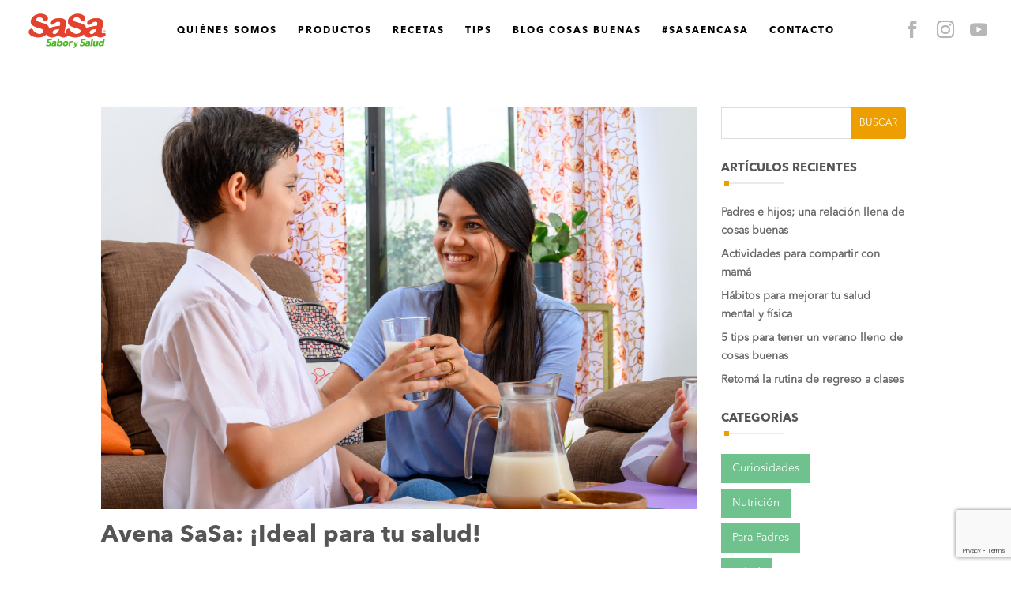

--- FILE ---
content_type: text/html; charset=utf-8
request_url: https://www.google.com/recaptcha/api2/anchor?ar=1&k=6Ld2AZkrAAAAAOMYV0Gm6rKfbeDQHaGcnQxt28io&co=aHR0cHM6Ly9zb21vc3Nhc2EuY29tOjQ0Mw..&hl=en&v=PoyoqOPhxBO7pBk68S4YbpHZ&size=invisible&anchor-ms=20000&execute-ms=30000&cb=2buim6awqv8u
body_size: 48674
content:
<!DOCTYPE HTML><html dir="ltr" lang="en"><head><meta http-equiv="Content-Type" content="text/html; charset=UTF-8">
<meta http-equiv="X-UA-Compatible" content="IE=edge">
<title>reCAPTCHA</title>
<style type="text/css">
/* cyrillic-ext */
@font-face {
  font-family: 'Roboto';
  font-style: normal;
  font-weight: 400;
  font-stretch: 100%;
  src: url(//fonts.gstatic.com/s/roboto/v48/KFO7CnqEu92Fr1ME7kSn66aGLdTylUAMa3GUBHMdazTgWw.woff2) format('woff2');
  unicode-range: U+0460-052F, U+1C80-1C8A, U+20B4, U+2DE0-2DFF, U+A640-A69F, U+FE2E-FE2F;
}
/* cyrillic */
@font-face {
  font-family: 'Roboto';
  font-style: normal;
  font-weight: 400;
  font-stretch: 100%;
  src: url(//fonts.gstatic.com/s/roboto/v48/KFO7CnqEu92Fr1ME7kSn66aGLdTylUAMa3iUBHMdazTgWw.woff2) format('woff2');
  unicode-range: U+0301, U+0400-045F, U+0490-0491, U+04B0-04B1, U+2116;
}
/* greek-ext */
@font-face {
  font-family: 'Roboto';
  font-style: normal;
  font-weight: 400;
  font-stretch: 100%;
  src: url(//fonts.gstatic.com/s/roboto/v48/KFO7CnqEu92Fr1ME7kSn66aGLdTylUAMa3CUBHMdazTgWw.woff2) format('woff2');
  unicode-range: U+1F00-1FFF;
}
/* greek */
@font-face {
  font-family: 'Roboto';
  font-style: normal;
  font-weight: 400;
  font-stretch: 100%;
  src: url(//fonts.gstatic.com/s/roboto/v48/KFO7CnqEu92Fr1ME7kSn66aGLdTylUAMa3-UBHMdazTgWw.woff2) format('woff2');
  unicode-range: U+0370-0377, U+037A-037F, U+0384-038A, U+038C, U+038E-03A1, U+03A3-03FF;
}
/* math */
@font-face {
  font-family: 'Roboto';
  font-style: normal;
  font-weight: 400;
  font-stretch: 100%;
  src: url(//fonts.gstatic.com/s/roboto/v48/KFO7CnqEu92Fr1ME7kSn66aGLdTylUAMawCUBHMdazTgWw.woff2) format('woff2');
  unicode-range: U+0302-0303, U+0305, U+0307-0308, U+0310, U+0312, U+0315, U+031A, U+0326-0327, U+032C, U+032F-0330, U+0332-0333, U+0338, U+033A, U+0346, U+034D, U+0391-03A1, U+03A3-03A9, U+03B1-03C9, U+03D1, U+03D5-03D6, U+03F0-03F1, U+03F4-03F5, U+2016-2017, U+2034-2038, U+203C, U+2040, U+2043, U+2047, U+2050, U+2057, U+205F, U+2070-2071, U+2074-208E, U+2090-209C, U+20D0-20DC, U+20E1, U+20E5-20EF, U+2100-2112, U+2114-2115, U+2117-2121, U+2123-214F, U+2190, U+2192, U+2194-21AE, U+21B0-21E5, U+21F1-21F2, U+21F4-2211, U+2213-2214, U+2216-22FF, U+2308-230B, U+2310, U+2319, U+231C-2321, U+2336-237A, U+237C, U+2395, U+239B-23B7, U+23D0, U+23DC-23E1, U+2474-2475, U+25AF, U+25B3, U+25B7, U+25BD, U+25C1, U+25CA, U+25CC, U+25FB, U+266D-266F, U+27C0-27FF, U+2900-2AFF, U+2B0E-2B11, U+2B30-2B4C, U+2BFE, U+3030, U+FF5B, U+FF5D, U+1D400-1D7FF, U+1EE00-1EEFF;
}
/* symbols */
@font-face {
  font-family: 'Roboto';
  font-style: normal;
  font-weight: 400;
  font-stretch: 100%;
  src: url(//fonts.gstatic.com/s/roboto/v48/KFO7CnqEu92Fr1ME7kSn66aGLdTylUAMaxKUBHMdazTgWw.woff2) format('woff2');
  unicode-range: U+0001-000C, U+000E-001F, U+007F-009F, U+20DD-20E0, U+20E2-20E4, U+2150-218F, U+2190, U+2192, U+2194-2199, U+21AF, U+21E6-21F0, U+21F3, U+2218-2219, U+2299, U+22C4-22C6, U+2300-243F, U+2440-244A, U+2460-24FF, U+25A0-27BF, U+2800-28FF, U+2921-2922, U+2981, U+29BF, U+29EB, U+2B00-2BFF, U+4DC0-4DFF, U+FFF9-FFFB, U+10140-1018E, U+10190-1019C, U+101A0, U+101D0-101FD, U+102E0-102FB, U+10E60-10E7E, U+1D2C0-1D2D3, U+1D2E0-1D37F, U+1F000-1F0FF, U+1F100-1F1AD, U+1F1E6-1F1FF, U+1F30D-1F30F, U+1F315, U+1F31C, U+1F31E, U+1F320-1F32C, U+1F336, U+1F378, U+1F37D, U+1F382, U+1F393-1F39F, U+1F3A7-1F3A8, U+1F3AC-1F3AF, U+1F3C2, U+1F3C4-1F3C6, U+1F3CA-1F3CE, U+1F3D4-1F3E0, U+1F3ED, U+1F3F1-1F3F3, U+1F3F5-1F3F7, U+1F408, U+1F415, U+1F41F, U+1F426, U+1F43F, U+1F441-1F442, U+1F444, U+1F446-1F449, U+1F44C-1F44E, U+1F453, U+1F46A, U+1F47D, U+1F4A3, U+1F4B0, U+1F4B3, U+1F4B9, U+1F4BB, U+1F4BF, U+1F4C8-1F4CB, U+1F4D6, U+1F4DA, U+1F4DF, U+1F4E3-1F4E6, U+1F4EA-1F4ED, U+1F4F7, U+1F4F9-1F4FB, U+1F4FD-1F4FE, U+1F503, U+1F507-1F50B, U+1F50D, U+1F512-1F513, U+1F53E-1F54A, U+1F54F-1F5FA, U+1F610, U+1F650-1F67F, U+1F687, U+1F68D, U+1F691, U+1F694, U+1F698, U+1F6AD, U+1F6B2, U+1F6B9-1F6BA, U+1F6BC, U+1F6C6-1F6CF, U+1F6D3-1F6D7, U+1F6E0-1F6EA, U+1F6F0-1F6F3, U+1F6F7-1F6FC, U+1F700-1F7FF, U+1F800-1F80B, U+1F810-1F847, U+1F850-1F859, U+1F860-1F887, U+1F890-1F8AD, U+1F8B0-1F8BB, U+1F8C0-1F8C1, U+1F900-1F90B, U+1F93B, U+1F946, U+1F984, U+1F996, U+1F9E9, U+1FA00-1FA6F, U+1FA70-1FA7C, U+1FA80-1FA89, U+1FA8F-1FAC6, U+1FACE-1FADC, U+1FADF-1FAE9, U+1FAF0-1FAF8, U+1FB00-1FBFF;
}
/* vietnamese */
@font-face {
  font-family: 'Roboto';
  font-style: normal;
  font-weight: 400;
  font-stretch: 100%;
  src: url(//fonts.gstatic.com/s/roboto/v48/KFO7CnqEu92Fr1ME7kSn66aGLdTylUAMa3OUBHMdazTgWw.woff2) format('woff2');
  unicode-range: U+0102-0103, U+0110-0111, U+0128-0129, U+0168-0169, U+01A0-01A1, U+01AF-01B0, U+0300-0301, U+0303-0304, U+0308-0309, U+0323, U+0329, U+1EA0-1EF9, U+20AB;
}
/* latin-ext */
@font-face {
  font-family: 'Roboto';
  font-style: normal;
  font-weight: 400;
  font-stretch: 100%;
  src: url(//fonts.gstatic.com/s/roboto/v48/KFO7CnqEu92Fr1ME7kSn66aGLdTylUAMa3KUBHMdazTgWw.woff2) format('woff2');
  unicode-range: U+0100-02BA, U+02BD-02C5, U+02C7-02CC, U+02CE-02D7, U+02DD-02FF, U+0304, U+0308, U+0329, U+1D00-1DBF, U+1E00-1E9F, U+1EF2-1EFF, U+2020, U+20A0-20AB, U+20AD-20C0, U+2113, U+2C60-2C7F, U+A720-A7FF;
}
/* latin */
@font-face {
  font-family: 'Roboto';
  font-style: normal;
  font-weight: 400;
  font-stretch: 100%;
  src: url(//fonts.gstatic.com/s/roboto/v48/KFO7CnqEu92Fr1ME7kSn66aGLdTylUAMa3yUBHMdazQ.woff2) format('woff2');
  unicode-range: U+0000-00FF, U+0131, U+0152-0153, U+02BB-02BC, U+02C6, U+02DA, U+02DC, U+0304, U+0308, U+0329, U+2000-206F, U+20AC, U+2122, U+2191, U+2193, U+2212, U+2215, U+FEFF, U+FFFD;
}
/* cyrillic-ext */
@font-face {
  font-family: 'Roboto';
  font-style: normal;
  font-weight: 500;
  font-stretch: 100%;
  src: url(//fonts.gstatic.com/s/roboto/v48/KFO7CnqEu92Fr1ME7kSn66aGLdTylUAMa3GUBHMdazTgWw.woff2) format('woff2');
  unicode-range: U+0460-052F, U+1C80-1C8A, U+20B4, U+2DE0-2DFF, U+A640-A69F, U+FE2E-FE2F;
}
/* cyrillic */
@font-face {
  font-family: 'Roboto';
  font-style: normal;
  font-weight: 500;
  font-stretch: 100%;
  src: url(//fonts.gstatic.com/s/roboto/v48/KFO7CnqEu92Fr1ME7kSn66aGLdTylUAMa3iUBHMdazTgWw.woff2) format('woff2');
  unicode-range: U+0301, U+0400-045F, U+0490-0491, U+04B0-04B1, U+2116;
}
/* greek-ext */
@font-face {
  font-family: 'Roboto';
  font-style: normal;
  font-weight: 500;
  font-stretch: 100%;
  src: url(//fonts.gstatic.com/s/roboto/v48/KFO7CnqEu92Fr1ME7kSn66aGLdTylUAMa3CUBHMdazTgWw.woff2) format('woff2');
  unicode-range: U+1F00-1FFF;
}
/* greek */
@font-face {
  font-family: 'Roboto';
  font-style: normal;
  font-weight: 500;
  font-stretch: 100%;
  src: url(//fonts.gstatic.com/s/roboto/v48/KFO7CnqEu92Fr1ME7kSn66aGLdTylUAMa3-UBHMdazTgWw.woff2) format('woff2');
  unicode-range: U+0370-0377, U+037A-037F, U+0384-038A, U+038C, U+038E-03A1, U+03A3-03FF;
}
/* math */
@font-face {
  font-family: 'Roboto';
  font-style: normal;
  font-weight: 500;
  font-stretch: 100%;
  src: url(//fonts.gstatic.com/s/roboto/v48/KFO7CnqEu92Fr1ME7kSn66aGLdTylUAMawCUBHMdazTgWw.woff2) format('woff2');
  unicode-range: U+0302-0303, U+0305, U+0307-0308, U+0310, U+0312, U+0315, U+031A, U+0326-0327, U+032C, U+032F-0330, U+0332-0333, U+0338, U+033A, U+0346, U+034D, U+0391-03A1, U+03A3-03A9, U+03B1-03C9, U+03D1, U+03D5-03D6, U+03F0-03F1, U+03F4-03F5, U+2016-2017, U+2034-2038, U+203C, U+2040, U+2043, U+2047, U+2050, U+2057, U+205F, U+2070-2071, U+2074-208E, U+2090-209C, U+20D0-20DC, U+20E1, U+20E5-20EF, U+2100-2112, U+2114-2115, U+2117-2121, U+2123-214F, U+2190, U+2192, U+2194-21AE, U+21B0-21E5, U+21F1-21F2, U+21F4-2211, U+2213-2214, U+2216-22FF, U+2308-230B, U+2310, U+2319, U+231C-2321, U+2336-237A, U+237C, U+2395, U+239B-23B7, U+23D0, U+23DC-23E1, U+2474-2475, U+25AF, U+25B3, U+25B7, U+25BD, U+25C1, U+25CA, U+25CC, U+25FB, U+266D-266F, U+27C0-27FF, U+2900-2AFF, U+2B0E-2B11, U+2B30-2B4C, U+2BFE, U+3030, U+FF5B, U+FF5D, U+1D400-1D7FF, U+1EE00-1EEFF;
}
/* symbols */
@font-face {
  font-family: 'Roboto';
  font-style: normal;
  font-weight: 500;
  font-stretch: 100%;
  src: url(//fonts.gstatic.com/s/roboto/v48/KFO7CnqEu92Fr1ME7kSn66aGLdTylUAMaxKUBHMdazTgWw.woff2) format('woff2');
  unicode-range: U+0001-000C, U+000E-001F, U+007F-009F, U+20DD-20E0, U+20E2-20E4, U+2150-218F, U+2190, U+2192, U+2194-2199, U+21AF, U+21E6-21F0, U+21F3, U+2218-2219, U+2299, U+22C4-22C6, U+2300-243F, U+2440-244A, U+2460-24FF, U+25A0-27BF, U+2800-28FF, U+2921-2922, U+2981, U+29BF, U+29EB, U+2B00-2BFF, U+4DC0-4DFF, U+FFF9-FFFB, U+10140-1018E, U+10190-1019C, U+101A0, U+101D0-101FD, U+102E0-102FB, U+10E60-10E7E, U+1D2C0-1D2D3, U+1D2E0-1D37F, U+1F000-1F0FF, U+1F100-1F1AD, U+1F1E6-1F1FF, U+1F30D-1F30F, U+1F315, U+1F31C, U+1F31E, U+1F320-1F32C, U+1F336, U+1F378, U+1F37D, U+1F382, U+1F393-1F39F, U+1F3A7-1F3A8, U+1F3AC-1F3AF, U+1F3C2, U+1F3C4-1F3C6, U+1F3CA-1F3CE, U+1F3D4-1F3E0, U+1F3ED, U+1F3F1-1F3F3, U+1F3F5-1F3F7, U+1F408, U+1F415, U+1F41F, U+1F426, U+1F43F, U+1F441-1F442, U+1F444, U+1F446-1F449, U+1F44C-1F44E, U+1F453, U+1F46A, U+1F47D, U+1F4A3, U+1F4B0, U+1F4B3, U+1F4B9, U+1F4BB, U+1F4BF, U+1F4C8-1F4CB, U+1F4D6, U+1F4DA, U+1F4DF, U+1F4E3-1F4E6, U+1F4EA-1F4ED, U+1F4F7, U+1F4F9-1F4FB, U+1F4FD-1F4FE, U+1F503, U+1F507-1F50B, U+1F50D, U+1F512-1F513, U+1F53E-1F54A, U+1F54F-1F5FA, U+1F610, U+1F650-1F67F, U+1F687, U+1F68D, U+1F691, U+1F694, U+1F698, U+1F6AD, U+1F6B2, U+1F6B9-1F6BA, U+1F6BC, U+1F6C6-1F6CF, U+1F6D3-1F6D7, U+1F6E0-1F6EA, U+1F6F0-1F6F3, U+1F6F7-1F6FC, U+1F700-1F7FF, U+1F800-1F80B, U+1F810-1F847, U+1F850-1F859, U+1F860-1F887, U+1F890-1F8AD, U+1F8B0-1F8BB, U+1F8C0-1F8C1, U+1F900-1F90B, U+1F93B, U+1F946, U+1F984, U+1F996, U+1F9E9, U+1FA00-1FA6F, U+1FA70-1FA7C, U+1FA80-1FA89, U+1FA8F-1FAC6, U+1FACE-1FADC, U+1FADF-1FAE9, U+1FAF0-1FAF8, U+1FB00-1FBFF;
}
/* vietnamese */
@font-face {
  font-family: 'Roboto';
  font-style: normal;
  font-weight: 500;
  font-stretch: 100%;
  src: url(//fonts.gstatic.com/s/roboto/v48/KFO7CnqEu92Fr1ME7kSn66aGLdTylUAMa3OUBHMdazTgWw.woff2) format('woff2');
  unicode-range: U+0102-0103, U+0110-0111, U+0128-0129, U+0168-0169, U+01A0-01A1, U+01AF-01B0, U+0300-0301, U+0303-0304, U+0308-0309, U+0323, U+0329, U+1EA0-1EF9, U+20AB;
}
/* latin-ext */
@font-face {
  font-family: 'Roboto';
  font-style: normal;
  font-weight: 500;
  font-stretch: 100%;
  src: url(//fonts.gstatic.com/s/roboto/v48/KFO7CnqEu92Fr1ME7kSn66aGLdTylUAMa3KUBHMdazTgWw.woff2) format('woff2');
  unicode-range: U+0100-02BA, U+02BD-02C5, U+02C7-02CC, U+02CE-02D7, U+02DD-02FF, U+0304, U+0308, U+0329, U+1D00-1DBF, U+1E00-1E9F, U+1EF2-1EFF, U+2020, U+20A0-20AB, U+20AD-20C0, U+2113, U+2C60-2C7F, U+A720-A7FF;
}
/* latin */
@font-face {
  font-family: 'Roboto';
  font-style: normal;
  font-weight: 500;
  font-stretch: 100%;
  src: url(//fonts.gstatic.com/s/roboto/v48/KFO7CnqEu92Fr1ME7kSn66aGLdTylUAMa3yUBHMdazQ.woff2) format('woff2');
  unicode-range: U+0000-00FF, U+0131, U+0152-0153, U+02BB-02BC, U+02C6, U+02DA, U+02DC, U+0304, U+0308, U+0329, U+2000-206F, U+20AC, U+2122, U+2191, U+2193, U+2212, U+2215, U+FEFF, U+FFFD;
}
/* cyrillic-ext */
@font-face {
  font-family: 'Roboto';
  font-style: normal;
  font-weight: 900;
  font-stretch: 100%;
  src: url(//fonts.gstatic.com/s/roboto/v48/KFO7CnqEu92Fr1ME7kSn66aGLdTylUAMa3GUBHMdazTgWw.woff2) format('woff2');
  unicode-range: U+0460-052F, U+1C80-1C8A, U+20B4, U+2DE0-2DFF, U+A640-A69F, U+FE2E-FE2F;
}
/* cyrillic */
@font-face {
  font-family: 'Roboto';
  font-style: normal;
  font-weight: 900;
  font-stretch: 100%;
  src: url(//fonts.gstatic.com/s/roboto/v48/KFO7CnqEu92Fr1ME7kSn66aGLdTylUAMa3iUBHMdazTgWw.woff2) format('woff2');
  unicode-range: U+0301, U+0400-045F, U+0490-0491, U+04B0-04B1, U+2116;
}
/* greek-ext */
@font-face {
  font-family: 'Roboto';
  font-style: normal;
  font-weight: 900;
  font-stretch: 100%;
  src: url(//fonts.gstatic.com/s/roboto/v48/KFO7CnqEu92Fr1ME7kSn66aGLdTylUAMa3CUBHMdazTgWw.woff2) format('woff2');
  unicode-range: U+1F00-1FFF;
}
/* greek */
@font-face {
  font-family: 'Roboto';
  font-style: normal;
  font-weight: 900;
  font-stretch: 100%;
  src: url(//fonts.gstatic.com/s/roboto/v48/KFO7CnqEu92Fr1ME7kSn66aGLdTylUAMa3-UBHMdazTgWw.woff2) format('woff2');
  unicode-range: U+0370-0377, U+037A-037F, U+0384-038A, U+038C, U+038E-03A1, U+03A3-03FF;
}
/* math */
@font-face {
  font-family: 'Roboto';
  font-style: normal;
  font-weight: 900;
  font-stretch: 100%;
  src: url(//fonts.gstatic.com/s/roboto/v48/KFO7CnqEu92Fr1ME7kSn66aGLdTylUAMawCUBHMdazTgWw.woff2) format('woff2');
  unicode-range: U+0302-0303, U+0305, U+0307-0308, U+0310, U+0312, U+0315, U+031A, U+0326-0327, U+032C, U+032F-0330, U+0332-0333, U+0338, U+033A, U+0346, U+034D, U+0391-03A1, U+03A3-03A9, U+03B1-03C9, U+03D1, U+03D5-03D6, U+03F0-03F1, U+03F4-03F5, U+2016-2017, U+2034-2038, U+203C, U+2040, U+2043, U+2047, U+2050, U+2057, U+205F, U+2070-2071, U+2074-208E, U+2090-209C, U+20D0-20DC, U+20E1, U+20E5-20EF, U+2100-2112, U+2114-2115, U+2117-2121, U+2123-214F, U+2190, U+2192, U+2194-21AE, U+21B0-21E5, U+21F1-21F2, U+21F4-2211, U+2213-2214, U+2216-22FF, U+2308-230B, U+2310, U+2319, U+231C-2321, U+2336-237A, U+237C, U+2395, U+239B-23B7, U+23D0, U+23DC-23E1, U+2474-2475, U+25AF, U+25B3, U+25B7, U+25BD, U+25C1, U+25CA, U+25CC, U+25FB, U+266D-266F, U+27C0-27FF, U+2900-2AFF, U+2B0E-2B11, U+2B30-2B4C, U+2BFE, U+3030, U+FF5B, U+FF5D, U+1D400-1D7FF, U+1EE00-1EEFF;
}
/* symbols */
@font-face {
  font-family: 'Roboto';
  font-style: normal;
  font-weight: 900;
  font-stretch: 100%;
  src: url(//fonts.gstatic.com/s/roboto/v48/KFO7CnqEu92Fr1ME7kSn66aGLdTylUAMaxKUBHMdazTgWw.woff2) format('woff2');
  unicode-range: U+0001-000C, U+000E-001F, U+007F-009F, U+20DD-20E0, U+20E2-20E4, U+2150-218F, U+2190, U+2192, U+2194-2199, U+21AF, U+21E6-21F0, U+21F3, U+2218-2219, U+2299, U+22C4-22C6, U+2300-243F, U+2440-244A, U+2460-24FF, U+25A0-27BF, U+2800-28FF, U+2921-2922, U+2981, U+29BF, U+29EB, U+2B00-2BFF, U+4DC0-4DFF, U+FFF9-FFFB, U+10140-1018E, U+10190-1019C, U+101A0, U+101D0-101FD, U+102E0-102FB, U+10E60-10E7E, U+1D2C0-1D2D3, U+1D2E0-1D37F, U+1F000-1F0FF, U+1F100-1F1AD, U+1F1E6-1F1FF, U+1F30D-1F30F, U+1F315, U+1F31C, U+1F31E, U+1F320-1F32C, U+1F336, U+1F378, U+1F37D, U+1F382, U+1F393-1F39F, U+1F3A7-1F3A8, U+1F3AC-1F3AF, U+1F3C2, U+1F3C4-1F3C6, U+1F3CA-1F3CE, U+1F3D4-1F3E0, U+1F3ED, U+1F3F1-1F3F3, U+1F3F5-1F3F7, U+1F408, U+1F415, U+1F41F, U+1F426, U+1F43F, U+1F441-1F442, U+1F444, U+1F446-1F449, U+1F44C-1F44E, U+1F453, U+1F46A, U+1F47D, U+1F4A3, U+1F4B0, U+1F4B3, U+1F4B9, U+1F4BB, U+1F4BF, U+1F4C8-1F4CB, U+1F4D6, U+1F4DA, U+1F4DF, U+1F4E3-1F4E6, U+1F4EA-1F4ED, U+1F4F7, U+1F4F9-1F4FB, U+1F4FD-1F4FE, U+1F503, U+1F507-1F50B, U+1F50D, U+1F512-1F513, U+1F53E-1F54A, U+1F54F-1F5FA, U+1F610, U+1F650-1F67F, U+1F687, U+1F68D, U+1F691, U+1F694, U+1F698, U+1F6AD, U+1F6B2, U+1F6B9-1F6BA, U+1F6BC, U+1F6C6-1F6CF, U+1F6D3-1F6D7, U+1F6E0-1F6EA, U+1F6F0-1F6F3, U+1F6F7-1F6FC, U+1F700-1F7FF, U+1F800-1F80B, U+1F810-1F847, U+1F850-1F859, U+1F860-1F887, U+1F890-1F8AD, U+1F8B0-1F8BB, U+1F8C0-1F8C1, U+1F900-1F90B, U+1F93B, U+1F946, U+1F984, U+1F996, U+1F9E9, U+1FA00-1FA6F, U+1FA70-1FA7C, U+1FA80-1FA89, U+1FA8F-1FAC6, U+1FACE-1FADC, U+1FADF-1FAE9, U+1FAF0-1FAF8, U+1FB00-1FBFF;
}
/* vietnamese */
@font-face {
  font-family: 'Roboto';
  font-style: normal;
  font-weight: 900;
  font-stretch: 100%;
  src: url(//fonts.gstatic.com/s/roboto/v48/KFO7CnqEu92Fr1ME7kSn66aGLdTylUAMa3OUBHMdazTgWw.woff2) format('woff2');
  unicode-range: U+0102-0103, U+0110-0111, U+0128-0129, U+0168-0169, U+01A0-01A1, U+01AF-01B0, U+0300-0301, U+0303-0304, U+0308-0309, U+0323, U+0329, U+1EA0-1EF9, U+20AB;
}
/* latin-ext */
@font-face {
  font-family: 'Roboto';
  font-style: normal;
  font-weight: 900;
  font-stretch: 100%;
  src: url(//fonts.gstatic.com/s/roboto/v48/KFO7CnqEu92Fr1ME7kSn66aGLdTylUAMa3KUBHMdazTgWw.woff2) format('woff2');
  unicode-range: U+0100-02BA, U+02BD-02C5, U+02C7-02CC, U+02CE-02D7, U+02DD-02FF, U+0304, U+0308, U+0329, U+1D00-1DBF, U+1E00-1E9F, U+1EF2-1EFF, U+2020, U+20A0-20AB, U+20AD-20C0, U+2113, U+2C60-2C7F, U+A720-A7FF;
}
/* latin */
@font-face {
  font-family: 'Roboto';
  font-style: normal;
  font-weight: 900;
  font-stretch: 100%;
  src: url(//fonts.gstatic.com/s/roboto/v48/KFO7CnqEu92Fr1ME7kSn66aGLdTylUAMa3yUBHMdazQ.woff2) format('woff2');
  unicode-range: U+0000-00FF, U+0131, U+0152-0153, U+02BB-02BC, U+02C6, U+02DA, U+02DC, U+0304, U+0308, U+0329, U+2000-206F, U+20AC, U+2122, U+2191, U+2193, U+2212, U+2215, U+FEFF, U+FFFD;
}

</style>
<link rel="stylesheet" type="text/css" href="https://www.gstatic.com/recaptcha/releases/PoyoqOPhxBO7pBk68S4YbpHZ/styles__ltr.css">
<script nonce="swcFtn_bPeMro0oBMdnqGQ" type="text/javascript">window['__recaptcha_api'] = 'https://www.google.com/recaptcha/api2/';</script>
<script type="text/javascript" src="https://www.gstatic.com/recaptcha/releases/PoyoqOPhxBO7pBk68S4YbpHZ/recaptcha__en.js" nonce="swcFtn_bPeMro0oBMdnqGQ">
      
    </script></head>
<body><div id="rc-anchor-alert" class="rc-anchor-alert"></div>
<input type="hidden" id="recaptcha-token" value="[base64]">
<script type="text/javascript" nonce="swcFtn_bPeMro0oBMdnqGQ">
      recaptcha.anchor.Main.init("[\x22ainput\x22,[\x22bgdata\x22,\x22\x22,\[base64]/[base64]/[base64]/KE4oMTI0LHYsdi5HKSxMWihsLHYpKTpOKDEyNCx2LGwpLFYpLHYpLFQpKSxGKDE3MSx2KX0scjc9ZnVuY3Rpb24obCl7cmV0dXJuIGx9LEM9ZnVuY3Rpb24obCxWLHYpe04odixsLFYpLFZbYWtdPTI3OTZ9LG49ZnVuY3Rpb24obCxWKXtWLlg9KChWLlg/[base64]/[base64]/[base64]/[base64]/[base64]/[base64]/[base64]/[base64]/[base64]/[base64]/[base64]\\u003d\x22,\[base64]\\u003d\x22,\[base64]/DglrCocKvdQlQLsKKY8OTwpfDq8Krwpg8wqrDtF0ww5zDosKDw4haG8OrQ8KtYnfClcODAsKxwqEaOWcdX8KBw6F8wqJyIcKcMMKow4nCnRXCq8KnDcOmZn/Dr8O+acKcNsOew4NqwoHCkMOSUyw4YcO9QwENw4Jaw5RbYBIdacO0dwNgfMKNJy7DhHDCk8Knw5FTw63CkMK1w43CisKyRkozwqZ7Q8K3DjbDiMKbwrZMbRtowqXCkiPDoCAKMcOOwpZ7wr1HTMKhXMOwwrjDmVc5eh1OXVbDs0DCqEzCpcOdwovDicKuBcK/[base64]/[base64]/wr3DtSPDusKuw6nDm8OwwovDo0BrNBktwqUldAvDg8KCw4YFw5k6w5wSwp/Ds8KrFjE9w65Pw7bCtWjDicOdLsOnLMOqwr7Di8K/bUA1woYrWn4QAsKXw5XCiDLDicKawpAwScKlKQ0nw5jDh17Duj/CkGTCk8OxwpV/[base64]/w4PCnxRqw7HCp8OKwplWw4jCr8OGKR/CrMOnfyw8w77Cn8Kyw5U/woxww47DhAZQwp3DsnZUw4fCu8OtFcKRwrwbR8KbwrtZw7Mvw7XDu8OQw6c1KsOOw6TCnsK1w59+wrPCt8OLw5zDu1zCvhkpNjTDi3Z4SzwDfsKaYcOmw501wqZWw4DDvS4Cw4k6wrXCnzTCocK1wrrDncOHNMOFw54NwpJsOWJ2HMO8wpA9w43Do8Ohwq/CvkDDhsOPQREudMK3EE1tagYlWTPDsCMNw5rCmXcrEcKODsKLw5zCnU/Cp2c5wo5qYsOsDSRrwrB7OF/DlcKuwpJ2wpRfYH/DtHATQMKHw5A+WMOZNRPCi8KmwoTDjz/DrsOHwr98w6Z0Q8OFWMOPw6/DscKjOS/[base64]/DrcOQbhMzJHzDm8OdwrkAw4xOwqTDtDfCosKPwqNHwpfClA/CssOvNjENIlDDpcOlfjo5w4/[base64]/CrcKdIVDDicOLwqU/E8OWwp/[base64]/DnDtXwoN8AEpcekLDo2XCocO9ISPDqMK7wqcicMOAwqzDu8O/w4/CjsKjwq7CgGzCnm/DvsOEb0PChcOpTzvDnsOowr/CoF3DgsOSQxnCr8OIeMKGwqzDkw3DmAIEw7MTJkjCpMOpK8KlXcO/V8OTasKFwrhzUlTDsFnDmsOYEcOJw4bDiTLDj3Bkw5rDjsOUwrLDtMKJBAbCvcOvw4sMCDzCg8KQfw9ZUlDChcKJchNNNcK5OMOBa8K5w4PDtMOTQ8OxIMOJwqB/[base64]/DscKYIMOUwpsSwqNRe8OKwqvCtsOYw4LCtcKnw6DCsRdBwrnCm1oUJAbCqS3CoiRPworCtcOuS8KKwpnClcOMw7YcAlHCiSPDosOvwqnCiG4ywrIcA8OKw5/DrcO3w5jDk8KRecObFcK6w5nDlcO5w47CnCbCtEE9w4nCmg/[base64]/CmyvDpMOLSmcEwooLwpMCwppTAH0/wot3woDDrENfCsOhOMKRwoljX0A1L0TCglkBwqXDvkXDpsK3awPDhsOPMsKyw5LDs8K8GsO8MMKQRFXCosK3NDZvw7wYdsKHF8OawoLCnBsWJlPDjQp7w45qwosIahcsJMKmf8KYwqYWw7pqw7UKdMONwpRrw51wZsKtDMKAwrptwo/Dp8K1EVdQXxLDgcO0wo7DlMKyw5PDucKRwr56CHXDoMOsT8OOw63ChwpIcsKlw7RPPHzCgMO8wrrDpTvDv8KsEw7DkxTCi05CdcOxLALDmcOxw7cCwoTDj0U7A04nGMOxw4EPV8Kzw5I/V1zCmcK+cFPDksO5w4hZwojCgcKMw7RPbzJ1w5nCghF3w7NEYT4Rw7rDsMKtw7vDi8Kiw7sqw4fCsnUGwqzCksOJHMOzw4U9TMKeGkLCvCXCsMOvw6jDuUUeOMOLw5xSCVE8fFPCocOHT07DosKUwpxsw60+Xl3DshA8wq/Dl8KJwrXDrMKvw4MYQkVXcUt+W0XCncOmVh9Ow6zCpl7Cnm07w5Ajwpk/w5TDjcO4w7R0w4bCncK4w7PDglTDqWDDsS5xw7R5JULCqcO+wpbCrMKbw47Dn8ObasKET8ODw6PCh2rCrMKzwrZIwp/Cpndlw57DtMKcODgDwoHCqy3DsCTCuMOzwrjCuVYbwr1zwpjCqsO/HsK+ccO4UXh8BSxDc8KAwopAw7UfOUUaV8OsD2IVc0TDsBFFe8OQMg4YDsKgL1bCmS3CpnoBwpVSw4TCocK+wqp9wo/CtiVOKBM5wqzCucOrwrHCoULDiQLDpMOuwqd2w4nCvAFHwoTCuBvDlcKKw5jDi2Qswok3w7B5w67CgVTDuFLCjHnDusKvdg7DucKaw5vDuQEpwpQOOsKowpAOJsKNW8KOw57Cn8OrdzzDqcKdw519w756w7nCuiJeZmLDt8OBw7PCpRdra8OfwozClcKdXz/[base64]/w7nCiFs4wotRwp3CnDrDusOow5Z4KcOUw5zDuMOHw77Cp8KdwptfOzvDkyJJKcOcwp3CkcKdw4XCksKqw7fDkMKbA8KAZHTCs8OcwowgE1RcPsONel/Ct8KYw4jCq8KwcsKbwpfDqnDDksKqwrXDmG9Sw5/[base64]/FlnDngTDlcOlwpvCtS8Xw6fDj8KlOcK5G8Oaw7bDiUlTwpTCiE3Cq8OUwpLClMO5EcK0eC8Tw7LComVYwr4fwoJiFU4bQSbDtsKww7VyczJJw4fCghDDvBLDpDocOmdqPRQPwqRmw6vCvsOUw4fCs8KefsO3w7ciwqAPwpM0woHDoMOFwprDnMK/EMKZfRY/Tn9MaMOaw4VYw5gswogHwoPCjDoDZ2AJcMOeDMO2UmjCn8KFdWxiwp7DoMOawq/CnTHDtmjCn8OfwqXCkcKzw7YawrHDv8ORw6zCsCl0HMKJwrHDr8KLw5w2esOdw5/[base64]/CrBXDn0cIPAxVTcOAOsOnw7crCUHCu1hxCcKwKD53wpsXw47DksKNKcKawrLDscOcw7V8w44dG8KtKmDDk8O0TsO4w5zDhhbCjMOiwoQ9BMOBEzTCkcKzEVVlH8OOwr7Cgg7DrcOeAF0IwoPCuWDCrcKJw7/DvMO9QRjDucK+wr/CuSnCi10YwrrDqsKEwqF4w7kRwrPCvMKBwrbDqH/DuMKVwp3DjVBYwrR7w5E3w4PDksKjTMKdw50IEsOPTcKeTB/[base64]/LcKrwprDkMKsw7Vdw7TDi8K8NQvDsEJ6WnIgJ8O9wqxfw5jDq1nDqcKGEsOcUsOrAnRjwoJ/WwlEeU91wrMlw6bDkMKKKcKmwrfDl03CqsOfL8O2w7tew4orw6IDXmV6RivDvw9sUMKwwosKNSnDsMOlbx4cw5B+C8OqScOrTwcjw68ZAsOCw47CoMKwXD3CosOHAi0jw6MqAgt/XMK7w7DDokp/EcOZw7fCtcK7wpjDuBbCkMK7w5PDl8KXX8OtwoPDvMOlM8KDwrnDgcOOw4cQacO+wrQxw67Ciitbwookwpg3w5EnGw3CowcIw4IUa8Kcc8KFd8OWw40/I8OfWMOvw6LDkMOcWcKOwrbCrBguYHjCnkzDnRTCoMKjwoBYwpN3wpg9PcKTwrMdwoN7A1fCvcO+wrPCo8OrwpnDj8O1worDhm3CocKWw4VNw7Qvw77DjFfDtxrCjQAsc8O8wo5Hw4PDi1LDgVrCmy44KkXDoFvDrXRXw5A/Q0zCmMOww6vCtsOVwr5jJMOODMOpPcOzYcKnwocaw6QwDcOjw4oaw5/[base64]/CniZFw45xwokAUWXDtcO0YkjDrEB0W8O5w6ImM2rCkFnDncKKw57DiQzDrsKBw7pOwq7DpAhyX0I8E29Fw5ATw6jCuB7CuUDDmV1ow5dMHmIkJBnDncOyC8O8w71XLgZRbE/DnMKnHBBMaHQHYsO5VcKwLQhmdz/[base64]/CrcKVYk1cITLCqzTCsMKvNgrDpjzDgSLDpsOvw5cBwp56wrzDj8KHwrbCqsO+TEDCrMKmw6t1Ol0Pwr0uH8OBF8KQfsK1wotRwrHDu8Kdw7xWcMKjwqfDrzs6wpvDkcO3BMKLwrE4VMOdNMKwK8OnMsOXw67Dqg3CtcO5L8OEQEDCs1zDgFYow5pIw4DDsy/Cv2jCk8OMVcOVMh3Du8OVDMK4dMOIFSzCkMKswrjDkX97A8OnHMKAw4XDgRvDv8O7wpPCqMK3W8Khw4TClMOHw4PDkz4AP8KBUcOuXTUuGcK/[base64]/W8OmdVIOw47DjBjDn8KEw6Yvbh8YWnPDpyXCuCxMwpHCnkLDlsOCBWHDmsKyWXvDksOdAwVhw5vDlMOtwqHDoMO8K3MET8K3wptLPE8hwqFnPsOIbMKmwropWMKhHUIUXsOCZ8Knw4vCnsKAw5s+QMONLi3CicOTHTTClMKIwrvClG/[base64]/w58UEMK7wofCr8OiEcKVI8OiwqXCt2AGNy0Iw6V7D0PCnS3CoV1+wrrColpUe8KFw5jDvMO3wpxyw6LCqE1CMMK5U8KRwohSw67CuMO/woLCucK0w47DrcKqVEfCvy5YOMKyNVBwb8OzNsKew7nDnsKpR1PCsXzDswjCmTVnwqNHw7czJMONwpDDj1kKInJow4FsEDpBwrbCqEFow5YBw7lrwqRWBsOfRC0WwobCt2vCqMO8wo/CgcOnwqZ0JxDCiEYSw6/CosOVw48swodfwrHDvH7CmkDCj8O7C8O+wpJOayZFUcOfScKqaxhFdnJyWsKTBcK9DMOTw4Z6MQRyw5jCrsOkUcO1KcOswo/DrMK2w4XCimzDknUBbMO1csK4esOROMOEG8Kvw5o2wpp1wq7DncO2SRtTOsKJw7HCplbDi0h+JcKfQjsPJk7Dj30zQ0LDsg7CvsOSw4vCq3tmwobCoXNQWg5LCcOBwpoXwpJqw50CeHHDtUF0wqBqfh7ClijClkLCt8Ohw4nDgCRMRcK5wqvDgsOyXkVVcwFNw5A/[base64]/DpnM1w7/DnMOlNRs0eMO3wrrCqXUjw5Y/WMOJw5bChMK3wrrCs3/[base64]/Cm8KsworCs8KDwqcBZkrDhH/CnMOZGBsYw7nCn8KAPgXCsm3CtBZDw5PDuMO1fkoTU0E8w5sBw67CtWUEw4QJK8O8wo44wow0w5XCmiR0w4pYwrXDrBBDRMKbB8OfRGjDrmJfTMOXwph+woLCqh9fwrpuw6draMKrw7EXwpHCpsKmw74+TRDDoWTCusOBa2zCkMOEH0/Cs8KRwqJHUXE+eShBw69WR8KOH3tyPnIVGMOKM8Oxw4dFdWPDonEFwosNwphfw4/CrkrCo8K1U2tjN8KUFwZYJ3vCoU51GMKBw44LXMKrSk3DlWwPcTLCkMO9w7LDkMOPw4bDtTXCi8KjWU/DhsKMw7TDt8OJw6wYLARGw4BrfMK6woNtwrQ2D8KHcyjCvsKawo3Di8OvwqPCjwNkw4F/N8Oaw7jCvBjCsMOmG8Kww69Qw4Isw5ttw5FGe3zCj1A7wpZwX8OQw7wjD8K0Z8KYEjVPwoPDkxTCoQ7DnFrDrj/CrFLDpgMoeD/DnVPDiBIYSMOUwqBQwpFJwqpiwoNWw5g+O8O4L2HDsEZgVMK6w40eIBJuwoQEK8K4w5I2w4rDscOlw7hNCcOMw7wwEcK/w7zDtsKow4DDtT9nwobDsAURKMKdJsKNasK4w61swrg+woNdWUbCucO8EW/CkcKKcE9Ew6TDjzciVgbCgcO0w4ocwrQPMwR/U8Okw6jDkm3DosKGbsKRdsOAHsO1REjCocK+w7XDk3E4w5bCvsOawqrDpz0AwrvCocKww6dVw5REwr7Dtm0WNHXChMOFW8KLw41dw5/DpQLCrVFCw7Nww47Dtj7DgSsUBMOnAmnDqsKRBhDDiggjJ8ObwpLDlsKhfMKoPklnw6FVJMKZw47Ch8Kow5XCg8KtfSc8wrHChHdxEcKIw6vCmwk3Ky/[base64]/ClcKKw4xSwpHDmsKzw4HCiX9AwoPDontbN8KMGRZcwr7DiMOhw63DpDRTZsOHJcOOw4tcU8OBAElEwo85VsOPw4cOw4I0w53Ck2ovw5jDpMKgw6vCv8OiHkExEsO0BQrDtlDDmwIcwrHCvMKwwrHDiT/DhMKjAyjDrMK4wo/DrMOcVQ3CrH/Cl0AawrrClcKCIcKSRsK8w4BYwozDo8OswqAtw5vChsKpw4HCtWbDknRScsORwoItJm3ClcOLw4LCnsOMwo7Cm1PCo8O5w7nCpU3Di8KOw6/Cn8KXw6l0UydpM8ObwpA2wr5fIMOHKzUKWcKJQUrDrcKrI8Ktw7TCkgPChD98Ak9LwrrDtgE/QljChMKdNCnDvsOkw5IwHVPCoGnCjMOcwosQw6LDi8KJUljDtcKDw78EbMKkwo7DhMKBKDkZXljDjlM1w4hfIsK4IcOMwpkuwp4zw4fCqMOWKsK4w7h3wpPDjcOfwoIAw4vCvkXDj8OlW3JJwqnCpm0/N8K+ZMO/wq/CqsOvwqXDi0jCp8K5fVs/[base64]/CskHDrsOAF1fCvkvDrQYdCMOywq/Dm10RwovCicK5IVZCwqDDhcOoQsKmDgfDrgXCtDACwppdegDCpMOrw5Ixf1DDtgfCoMOuNnHDq8KVICNdKsKdCwdHwpfDmMOrQGBUw6lxVSwTw6c+Ww/Do8KWwrMiH8OFw4TCpcOcF1jCpMONwrDDpAXDisKkw5Yrw6FNfmjClcOoKcO8Q2nCtMOVKj/CjMKiwqkqUhgswrc+Snpmb8OSwq9lwo/CgsOBw6BESD7CgD0twoBLw7Ypw44Hw4Mhw4fCv8OVwoANZMKUNCHDhMKxwphFwq/Du1/[base64]/DtMKvw63CjcKuYCIDNBsTcUB3wqMgw4nDtcOLw5fCqVzCi8OdayhqwoBzBHEJw70IVmTDsBPClQE9w4pxw7oKwoJtw7M4wqfDjSsodcO/w4jDnSdtwo3Cr3LCl8KxUsKmw7PDqsK4wrHDtsOvwrLDpwrCukZhw6zCt1Z2O8OLw6oKwq/[base64]/[base64]/CssKbwqfCshU7EMObw64uwoXChsKMKsKBO2XDhh/Csl3CjEQbIcOXcArCq8OywrxqwrtFdsKnwoLDuC7DqsODdxnCl0gsOMK2c8KGG1TCgBvCtG3Dhl5ee8KUwrzCsDdPE2lMVBg/fWptw5NdKSTDpn/DqsKPw4jCnFk+Y2rDrQF+I3TCk8Ouw4UnS8KXYXoIwqVOcXBnw7XDv8Ovw5nCiB0iwrlybx0Zwot5w57CngVQwosXBsKjwpnCisOpw5gkw7tnLMOfwo7Dm8KtOcOzwqbDlXHDmCTChMOZwqnDqzweCD5pwq/DkBXDr8KpKwPCgihQw4bDolvCums+wpdRwo7Dl8Kjw4RIw5PCvVHDncO7wr4nSQkzwr8hKcKJw5DCsUbDnA/CvUfCsMO8w5N/[base64]/w5rCkSbCj8Kow5MVw57DisOqe8OMGMKjTMKyfsOvwo45fMOYSTQyUsOFw7LDpMO2w6bCp8Oaw7vDmcKDFVl3B3/CoMOZLEMNWSc8Zxddw7PCrMKKQivCtcOFOzfCm0NMwoAew63CicKCw7ldIsO6wr0Xf0vCvMO/[base64]/w4UuCsK2wo49fMKHcsKwD8Ofw6HCrcKbw7BQwrcUw4fDhTMCw4Ehwp3DvjZ/YsKwTMO0w5XDqMOudDY4wq/DojhDYhNYDi3CoMOoXsK4QnNtcMODdMK5woLDs8Oaw4bDrMK5SXvCpcO1AsKywr3DqMK9WRjDiRsnw5LDqsOUXCLDgsK3wo/DhkDDhMOCMsOWDsOuRcKyw6nCucOIHMOLwoR5w5hnJcOOw64ewrEoXUc1wqNPw4jDssO0wo9ow4bCi8OywrhDw7zDn2HDkMO/wr7DsEA5SMKSw6TDpQZcw55TS8Ovw4EgLcKCLSVdw5oZesO3PgolwqAMw7pLwpVcKRZGFT7DjcOlRCbDkC9xw4LDh8KvwrLDs2bCqzrCjMKHwpl5w7PDqENCOsONw4kgw6DCtRrDvjDDqMOSwrHCpxrClMOhw4PDuG7DjsO8woDCnsKMwrbDul0tRsOiw64Kwr/CnMOkW03CjsOWVVbDnCrDsT4uwprDgh7DgnDDksK2Mk7CjMK/w7E0fMKeNQApIyjDm1MQwoABEV3DoWbDosKsw4EpwoEEw5FUB8ORwpo9KMOjwpIhbDQ3wqfDlMOrBsOCbjcVwqRAZ8KLwppWPktiw7jDoMOewoU3U0XCnMOdPsO9wpPDhsKEwqXDtmLCs8K8NTXDslzCh2nDowB1NMKMwpzCpirCpFwZW1PDgDEfw7LDi8OqCVk/[base64]/DmcKqFDwOwqpHwqfDssKINCJseMKuIl45wr0Vw63CvksfJMOXw7g4OjJXCksfDG86wrYPY8OhbMOtGAzDhcONfi/CmETCq8KkOMOyMVdWfcOYw7MdQMOYdxjDmsOAPMKfwoNDwrArCWHDi8KBSsOnawPDpcKPw7lyw4sZw4PClcOBw6hDQQcYbsKqw7UzN8O0w5s9wodSwrJnJ8KkQlXCtcOQB8K/VMOyHD7CicOMwrzCvsO4Q0wbw7LCr3wPLlzCtlPDmXcjw5bConTCr0wJLEzCugM5wpjDiMOZwoDDswYZwo7DrsOtw57CtwAeNMKuw6FlwrtqdcOvfQfCtcOXOsKlLnLCvcKKw5wuwq0dZ8KlwrfChToKw6HDtsOXCAPCsV4Tw7JRwq/DmMO6w5kqwqrCiEdOw6s9w4k1Tn/ClMOuVMOHKcKuFMK8ZsK6Al9+diJRSnnCgsODw43CuX1aw6NrwpvDnMKCQcOgwqrDsAkTwqMjSUPDuX7DtVkFwq95DxLCsCccw6oUw4pWCcOff3ZOwrIISMKuakw/[base64]/wqLCrC9Awqo6a3TDonoZw7MnAkHCvMOxdmwjTXDDisOKfwvCgz3Dkj57bQ9Tw7/DpGDDgjJ+wqPDgEE9wpIew6ILBMOzw75eDFHCu8KQw6B+JCQYGsOMw4fDvk8KNB3DtB7Cu8OOwrptw6HDqy7Dq8KXV8OWwqLCrcOnw6IGw4V1w5XDucOuwqlgwrpswpnCisODD8OneMK0V1UVL8OGw57CscOWasKww4jCrlvDqsKIED3Dm8OgViB/wrVdVMOcbMOqCcOZEMKUwr3DlABBwqRkw6QYwqg+w4bCp8OSwpTDihjDmVfDhmpyWcOAS8OQwqc+w4XDvVbCp8OCXMOMwpsgMGskw5IywrI8TMKtw4EwCQ40w6TCvXEtUMOOdVbCgAZXwrA+eAfDqcOfd8OiwqLCm2Q/w7fCrcOWWSPDhRZ+wqEGAMK8AsOfQylDHsK4w7DDhcOJeiA1bx4TwqLClgnCmWTDk8OmcTUNDcKuE8O3wrZnEMO3w7HCmhzDlyfCpBvCq2B6wrVEYkdyw4jCpsKdQhzDvcOIw4nCpUhdwoomw4fDqCTCj8KsM8K9woLDncKhw57CsV3DvcOPwqNzO1XDjsKnwr/DpS8Vw7hTPVnDrnhqdsOkwpbDiFBmw58pLG/DqcO+e25IMHwaw5LDp8OkR0LDixdRwos5w4PCs8OLZsK2DsKBw7Jnw5ZPLcOkwr/[base64]/NFzDigHDoMOXwovCn8OEbjckw6/DgcK+wrxKw7k/w7bCsTbCpsOzwpdFwpQ/wrJPw5xIY8K9TGjCpcOnw6jDg8OuAsKvw4bDu0cKesOKSVHDmCJgd8KFe8O/w7BbA0IOwrhqwrTDjsO4HV3CrcOHHsOELsO+w4DCjQx5dMKPwpRJTWjCohnDvxXDo8KZw5hxCHvCqcK4wpbDmzR0VsOPw5/DkcKdeE3DisOywrA7P156w6Elw47DvsOKP8Oqw7nChsKPw7MTw7VJwpkyw5bDm8KLb8O9VHbCvsKAYXIBHXPCsCZOcQnCjcKJDMOZwq4Qw5tPw54qwpLCtMKTwqF8w4fCpsKkw4l5w6/Ds8KDw5keK8OvGsOjYMOCB3h4OCvChsO3NcK9w4nDpcKCw7jCrWBqwqDCtmUaAF/[base64]/[base64]/CgBt2w4rCiMOWw6gEYVxoLMKwIBbCiELCkVUZw47DjsOpw5bDtj/[base64]/CscOnLwAFw5YHwonDhcObw6fCp8O1wrTClRNHw4HCksK9w4NcwprDjihYwqbDgcO0w40Pwo0yVcOKOMO2w57ClVhmfXN/wrbCgcOjwpHCsVPDuGfDjyvCtF7DmxbDmwpcwrsDeBrCpcKbwp3Cq8KhwoJ5Pj/[base64]/DgQvCjETDjMKBw7NGAcOEbXMRWcK3NcOcEcK1KVA/HMKqw4AxHGPDl8OaaMOMw6oowpM5aGxMw6FAwqXDmsKkV8KlwpQRw5fDm8KCwo/DtWACXMO/w7LDgwzDgcOpw4RMw5hvwp/DjsKIw5DCtGtUw5Biw4ZIw77CoUHDh2BgG2NLP8OUwoE3d8Ozw4HDr2DDr8KZw4tJZ8OGTErCo8KiPhppExIvwqdawq1NcmfDgsOpfkXDgsKBKFAHwpJjK8Ojw6fChi3CqlTCinfDjMK0wp/Ds8ObFMODRWfDtitXwppKN8Ofw4kiw4Q1JMO6FwLDk8KZTMK9w53DlcO9bnsFVcKMwoTDgjBQwqvClxzCpcKtAMKBDBXCmUbDombDv8K/I2DDm1cswohWKX95AcOyw6R/[base64]/CrlouwoTCpcOmTsKCwr3CoE/[base64]/VsKkRnjCusOhwqBNwoY/w61BPsK/wrfDg8OqwqbDqGjCiF5uJsK1K8OoIn7Cj8OdVCUocsOKXGJzKzDDj8OwwpzDonbDtsKhwrYSw4A0wpUMwq8bZHjCisKGO8KwVcOYPcKtXMKNwqIjw5B6SToOT3Qew6LDoXnClXpbwq/[base64]/Dkk4EOm3DqHzCt3MnMgUFdMKRwoFuUsO6w6XCicK/NMOYwqDCrcOaNBFbMALDp8OUw6U9SRnCpkUcZgwDHMKULifCksKKw5I/Wn1rShTCpMKNDMKfWMKjwqDDjMOyJnHDnUjDshsuw4vDoMKDc0/CkwMqQGbDtwYvw6ckMsO6BGPCrDrCuMOBCTk3PgfCpCwJwokXcX41wot1w7c9cWLCv8O/wr/CsVsiL8KracK1VMONdVs2PcKqK8KUwrIuwp3CijFRHinDoAJjJsKuKVd/AS5/B1YEASfCmEnDjUjDuC8vwoMnw6VdRMKzK3QxLcKyw7TDlsOIw5HCrnx1w7cZYcKIeMOYE1jChEpGw7VRKWrDuQfCmsKqw4HChlFsQD/DnBRif8OTw6xSMjs7YWJUFWhHLSjCoHTChsKfJTPDjyzDpBvCrCXCphDDhBrCnDTDh8OLVMKaHHvCqsOEWW5THwNHXxLCh0QPVFBOZcKTworCvcOpSMOmWsOiCMOTUTABUnFbw67DhMOLZVg5w4rCon7DvcOCwpnDpR3CpUo3w7p/wpgdc8KhwrjDkVkDwqrDpD/Cl8KHKcOywqkyF8K3CCNADcOww4pmw6jDtE7CgMKSw7/[base64]/DrsOewqYbTApXFMKkwpxoC8O6w6lyw5zCh8KLOXYrwpXCuQMAw4rDlX1vwooUw4R5RjfChcOHw6LCscKPXHLClFvCvMOOMMK2wrZNY0PDtw7Dm3gJPcORw4ovF8KTPVPDg2zDsBoSw69IKk7DjMKvw6lpwqPDl3XCiUI1bV5PGsOHBjIYw6c4EMOIw7Y/w4B1XUgdw6gmwpnDnMOgLMKAw4nClQfDkRUYVwLDpcOqO2hMw7PCnWTClMKXw4dSbhfDlsKvEGvCusKmECsNKcOqR8O/w6wVTlPDrMO6w43DtTPCncOuYMKIT8KidsO8cAt/EcKFwoDDt1EPwqkRCkrDkT/DqjzCiMOUD04yw5DDisOewpLCs8O9w6s8wrVowpoZw4c2w7xGwobDjsKAw7BHwp8lT0/CjMK0wpErwrRLw5lGIMOGOcKUw4rCssOJw4cWLXvDrMOdwpvCgVrDm8KLw4bCssOKw50EcsOPV8KMVMO/GMKDwp8qVsO+Xil4w5zDqjkzw7tEw53CkTrDrsOJGcO6ACDCrsKrwoPDlgV2wqc4EjgEw5Y+fsKiOMOMw755LxxQwrBaHyLCgU5EQcOJSgweS8Kxw5bCqFpjWsKPbMOYUsOUIB7Dk3XDisKHwpnCpcKaw7LDpMOvSsOcwqtHFsO6w5V8wp/DlD4Jw5U1w4LDmyHCtT11GMOWOsORUD1mw5MFaMKmP8OpbiRqCHPCvl3DhlPChDDDvcOgWMKIwqvDoSlGwo1+YMKAEFTDvMOgw4R2XXlXwqIxw6ZKQ8OOwqszcV/[base64]/WB3DgsKUwoolP8OWw5LCh8OUwp/DsBMeQWDCk8K/w6DDulIkwpHDgsOvwpxtwofDjcK6w7zCh8OqSDwSw6XCnhvDmnglwqjDmMK9w5U6AsKSwpRJBcOQw7AEHsK9w6PCsMOzbcOSI8KCw7HDk2zDkcKVw5s5R8OuacKUUsKaw6nCusOAGcO2Zg/DoDl/wqJEwqHCu8OFG8K7GMOZZsKJCWEdczXCmyDDlcKVAThjw5MPw5rClm9bO1HCqDF2JcOnDcOLworDhsOXwq3DtwzCk2/CiUo0w4zDtSHDtcOBw57DhRXDtsOhwpJbw7lpw6sfw6opLHvCsRjCpkkWw7fCvg0BL8ODwr04wrBnA8KFw6LCocOXIcKpw6vDsxLCiCLCqijDgcK1KDouwrx+RmZdwrXDvGkEQgTCh8OZS8KuOlPDmsO2U8OVdMKDTlfDnjbCpcOxRQkxWMO8RsKzwo7Ds0/Dk2oHwrTDpMOVX8Kkw4rCjXPDhMOJw7nDgMKaOMOWwonCrhlXw4Q0NsKnwpLDpSRnXUDDmB1Kw7/Cn8O6esOAw7rDpsK9SMKRw7t3b8OPb8KbPsK3HFE+wox+woduwpVhwprDmHERwrF+VmzCqlAlwp7DtsOhOyI3QFF5CDzDp8OzwrvDsCFUw7Y+CydeEmUhw60jVQMEFGswIHrCoCFFw4rDiS/ChsK7w5XCgkVrPRc7wo7DnVvCo8OKw7NPw557w7XDjcKswr84SC7CssKVwqwJwqNHwqXCj8KYw6jCgEFkbXpWw5FDMi8bBx7Dg8Kjw6htFDUVIEU/w7vCmkDDgkrDoxrCiwnDvMKxZxQFw5TDpQMGw5LClcOIBG/DhMOIKMOrwoR0bMKew4FnFhTDg17DknbDimtVwp0nw6IpccOzw6cNwrJmNQd2w4fCtRHDqAEww65FdzDCl8KzRDU/wp8HecO0EcONwq3DtsK/eW4mwrkHwrsqK8Osw5c/BMOmw5p3QMKQwpNhQcOpwpgNKcKHJcO5VcKKO8OQW8OsGmvClMKRw6ZHwp3DjD/[base64]/QjTCmyPDumw9w6TCr8OIw7waw6DDjlTDkCHDlRN0FCY6I8ONdcOXd8K0w6I8wrBaCgLDuTQTw61LVEPCv8Osw4dfN8Kuw5QSXR8Vwq9Rw50LaMOCPkvDjjQCL8OBHAlKWcKowoxPw6vDnsOiCDbChDHDtyrCk8OfOC3CjsO4w4/Drl/Co8Kwwq7Dk08Lw5vCmsOeYgImwpAaw50tOxXDlHhdEMObwphew4zDmC83w5BTdcOzE8KywoLDk8OFwrjCqnQ+wrRKwqTCl8Oywo/[base64]/w4ZbwqLDvQQ4w4QrcSNwasOgwp1GwoNkw7Y7FWBQw7ltw4BDS0UhIcOww6bDuDlGwoNuXRc6QF7DjsKPw515S8OGdMOeD8OEP8KXw7bDlTctw5nCh8KaNcKYw7dGCsOmcQFSF2gWwqVzw6BZOsO6GUvDtQwQMcOlwr/DssOXw6MgXRfDmMO2E3F2NMKCwqbCr8O0w7fCn8Ouw5bDpMO5w5fDhnI2fsOqwo8bJn8Tw6rDoF3DhsOFw6zCocO8WMOuw7nCkcKLwoHCiRldwoM2esOOwql/wp9Aw5vDscOkTkrCi3fCngdMw54rMMOXwpnDhMKEYsODw7nDgcKdw5ZtHTLCisKSw4jCsMKXT0XDu1FZwpTDrgsAw53Cj23CmmlCOnR/[base64]/DoRpKUsO+JsOibVN/HnFreFI/[base64]/Cj8Kxw7kQLcOyasO7fSlRw4tVwoDDgzHCvMKpw6DDmcKYw7nDvDYAw6nDrXQuwo/DgcO1Q8KGw7LCjMKBYm7CtcKBCsKREsKEw55VO8OwdWrDk8ObDRrCnMOuw7HCgsObNsK/w6fDtFrCvMOja8KkwrcPJybCn8OsOMOtwo5Zwrx/wq8ZGMK3W3Npw4lyw7sDTcKPw6rCizIfc8OxWHRAwpjDq8OnwqQew6dmw6kywrfCtsO/T8O9McOywqBww7rCj3jCmMO6F2Z0EMO/[base64]/eBvDnGgtehzDh2fCjDPDmCE6wqllM8Ojw5pAS8OsUMKxQMOQwrZEABXDgcKaw5J8ZMOfwqRgwrjCpxtRw5HCvjECcSBSAxrDksOkw5Fjw7rCtcOTw7ciw4/CqGBww6oKRsO+ecOKUMOYwrXCmcKGC0TChEYPwoQQwqUSwr0vw4dEPsOOw5fCl2QvEMOtDFvDvcKID0TDt0U7SE7DtA/DnEzDtsKTwop5w7d0b1XDqiIFwqXCg8Kew4RrYMKtZBDDoyTCkcOkwpw7esOqwr8tVMO1woDChMKCw5vDpMKtwolaw6sSecOaw4s8wrrCvjtgMcOTw7bCswIjwq/Cm8O1RAhYw45bwqbCs8KOwokRccOywpVBwq/Ds8OjV8KGEcOww7grLCDCuMOew7VufBvDrWvDszkxw4TCqhQPwo/Cn8OlKsKGD2NFwqnDvcOpDw3DosKHPU7CkFPDjC/CtTs4dMKMA8K1bMOFw5Fuw5IJwqDDo8KTwqnDuxbCocOvwp4xw7bDnw7CgnASaBU7R2bCvcKTw58bXMOcw5tcwq4jw58cX8KAwrLClMK2fWtFGsOOwolXw7PCjidnAcORQH3CscOGMcKwWcOyw5Vpw6xWXMOHE8KlF8KPw6PDmcKhw5XCpsOJPDvCrsOSwp4Ewp/DrQp/w79qw6jDukQ8w47Cr2R8w5/DkcK5JFd4PsKBwrVlcQvCsE7Cg8KNwq5jwqHCskbCvMKNw7VUSiUmw4Qdw7bCrcOqb8K2wqrCt8KZwqoMwoXCscKBwoQHd8KCwrsSwpDCvw0UTzoYw5TDt2Mpw6zCr8KyL8OWw41pBMONL8OBwr4Xw7jDlsOvwq/DrTzDpgPDiwTDnRDDn8OrS1LCtcOmw5Z0Q3PDtinDh0TDkDTDkS0CwqDCnsKdH0Zcwq0Aw5DDqcOnwow7F8KBVcOaw4wcwqAlesKQw7LDjcOtw7BhIsO+eBXCoinDgsKYWGHCvzJcGMKLwoADw5/Cm8KJPDTCoS0jZ8KLKcKmUQI/[base64]/DkSvCo8OZw7TCjsKpw5zDlmbCvMOYwoQpSMOhfsKUUUgCw7JYwoZBY31vOcOURQnDhDLCq8OEZQ3Ck27DrGUET8Odwo3ChcOFw6BCw6U3w7ZtR8OidsKySMKGwqEGZ8K6wpxNbFrCm8KuQsKtwofCpcOdPMKoKg7Cln5vw5cwdjHCn3FjJMKCw7/Dl2DDnDdEBMOfY0vCvgLCicOsW8OewqnDq292FsK2K8O6wrkgwr3Cp1TDgTZkw6vDt8KuDcO+WMOUwotiw6pTKcOrCQgIw6kVNg/DmMKQw7d7H8OTwrTChhxvJMOtwpXDkMOrw7/DonwWVsK2UsObwoMEE3YFw6U5wrLDrMK4wpJEDwbChAfDjMKewpd1wrp5wp7CrCdOAsOwbBNuw6nDi3LDgcOCw7VqwpLCtcO0BG9HfsOlwqnCo8OuNsOYw75/w54qw5pNB8Oew6/CgcKMw5XCn8OtwoQfDcOpKEfCmSpswrw5w6d5JMKBLwVgIwzDosKxdChtMlltwoYJworCjBPCvEI9wokyPsKMQsKuwrtndcOwKD4hwp/CkMKBZsObwprCuUFKMMOVw7XCiMKrAxvDhsO4A8OGw6rDtcOrBMKecsOPw5vCiFgpw7czwovDjXBBYcK/[base64]/HT7CjFHDsFJXZMO1w5fDsQlHwr3CpcOiPBodwpvCrcO3ZWXCp0opw5lYU8KiU8KFw4DDskLDssK2woLCgcOiwrduQ8KTwrXCjBslwpnDrMO1ZG3CsxQsWgDCvljDq8Ogwq13IxbCk3PDqsOhwr4cw4TDvGHDiAQlwrHCpwbCvcO0GEAIRm/Clx/DvcKlwqLCg8KLMCvCp2nCmcODccOhwprClx5dwpIVHsKNMgJ+acK9w5Bkwo/CkngHS8OWMAhowpjDgMKYw5zCqMKIwqPCm8Ozw5EkDsOhwq8owr/Ds8KrRkEIw63CnsKcwqLDuMKBRcKNw6NMDE02w55MwoxoDFQlw7wuCcKjwp8sO0DDlgVjWifCjsKEw4nDsMOvw4NEEV7CvwvCrjLDmcOfDwLCnwbCv8KZw5RZwozDtsKhcMKiwoYyNxl8woHDscKGeRllEcOJccO1AHXCp8OZwrlKPsOhPA4UwqnCkMO6ecKAw7nCox/DuXYjSig+L3vDvMK6wqTCv2oPe8OtP8OVw73DrMOWNMOXw7g6K8O5wrYiwqFUwrbCusK8DcK+wo/DmcK+KcOdw43DocOcw5jDmV7DuzJGw6hLL8KywrrCnsKVUsKbw4fDusOMAhwkw4TCrMOSCcKiSMKKwrdSaMOpHMK1w65AasKTSTBGwp7CgcOGCGx5DcKowq/DsRVeUQ/ChMOKO8OLTGtQQFbDlMKPIRdFJG0ZBMKbdELDgsOEcMKyKcKZwpDCucOHaR7CqFEow5PDosOzwqrCo8KEQTPDm3XDvcOjw4EyQATCssOww5jCn8K/IcKXw4cDGXnCrV9wFFHDpcOHDjrDjn3Dlxh8woNxRBXCnXgMwofDkSciw7PCnsORwp7CoBPDhcKSw40Yw4fDjMOnw6hgw4dqwr7Dsi7CtcO/ZVVEXMKlAi0kR8O2wpvCtMKHw4jDgsKlwp7CjMK5UD3CpMO7wozCo8OVZ1ZwwoVkPVVGf8O6GsO4a8KXw65+w59tOxAuw4/Cmldtwpxww7LCik9GwrfCtsO4w7rChA5mLSlaXH3CpsOcLFlAwqRQDsOSw5pHC8O6N8KYwrPDoz3DoMKXw67CoSlfwr/DigbCvcKqYsKQw7vChEtpw588IcOIw41RLkrCo0NqbcOOwrXDm8O9w5HCkC5fwoobHRLDiQ/ClGrDuMOqQEEvw6LDuMO6w7vDgMKxw4rCgcONIy3Co8Krw7nDiXkWwqvCiyLDl8OGXMOEw6HCtsKrJBTCtUvDusOhMMOyw7/ClnhGw5TChcOUw5spOcOYF23CpMKaVABsw4zCj0VeGMOvw4JAJMK4wqULwpM8wpUXwqwYZ8KSw53CqcK5wo/DscKiBVLDtnXDu3XCvQtnwqLClxE/[base64]/[base64]/CtU0Qw4DCgsKdZDPDqU3CusKNw5LDlgfDiUoAZsKUMijDjn/CtMO3w6oEYMKAahUiGcK2w6zCgjfDusKcHsOCw7LDssKYwpwRczDCiGTDnCQTw45XwrLCisKGw5nCv8K8w7TCvRtWZMKbYEQGRWjDgXwfwrXDunnCrmHDgcOYwpJrw4soGMKFPsOuWcK/w6tJeQ3ClMKAw5RWSMOScjLCksKswoHDkMOpdxDClB0+NMO4w7/Cv23DvHrCiDzDtcKLPsOhw5NIPcOecwZLG8Ohw47DmsKcwrB5TEHDusOpw47CvWbDhEfDj11lGMO/S8OTwrjCuMOXwrvCqA/DrcK7a8KFDEnDlcKRwpZbY3zDmTjDhsKAZS1Yw75dwqN5wpRNw6LClcKuZ8O1w4vDhcOpSTQbwr04w5EUd8KQLTV/w5R4wp3CpMOoUCxDI8Ojwq/CsMObwojCpxYrLMKfBcKbRzhiCkfChQs6w5XCr8Ksw6TCpMKUwpHDq8K4wr5owqDDoAx3woYDFBlpd8KKw6PDoQ/CnC3Cvil9w47CjMOCPELChgo7cFvCmHPCokIuwp9twoTDocKHw4bCt3nCg8KGw77CnsKow5tQHcO+GMO0PgdxOlolWMO/w6kkwodawqogw6UXw4E2w7I3w5HDo8OZHQ1IwoBETy3DlMK/[base64]/[base64]/CjyXCpDbDrFNtHGPDmTnCtF7CocOhN8KuJld7K2vDhsOJMmzCtsORw7/DisOiIxcdwoLDph7DgMKzw7ZBw7o6G8KwI8O+TMOsPzTDnEvDpsKpDEF6w5pPwo5cwqDDiUYRcU8OPcO0w5ZpfCPCrcKdW8O8O8K1w4lNw4vDmC7CiG3CkTzDgsKtAsKBDTB0MApoQ8OPPsOkF8OtJ1Yfw5/CgEDDqcOPbMKUwrDCu8OxwpZiT8K+wq3CrTzCtsKhwqfCqS1fwqNbw6rCjsKlw6nCiE3DkQN3w67Cn8OYw5RYwpvDqW8mwrbCingcFsKyAcOXw78zw4dCw7jDr8OfHlcBw5dJw7/CsEPDhVTDqEnDuGw0w49dbcKaWVzDjRlYUW0XSsKswr7DhRhzw6PCvcOHw5rDgQZAYFxpw4DDpF/CglBlMllKBMOBw58CLsOqw7jChB4JKcOtwr7CrcKiXcOSCcOUw5llaMOvJhE+TsOww5XCn8KLwrNLw5oLZ17CgCXDhsORw5bDiMOjDw9jO0ImEQ/DoVrCiHXDuBlFwobCplbCvTTCvMKQw50Awro8LX1hNsOMw6/DoxsUw53ChAEbwqzCtkwdwoYDw55yw685wr3Cv8OHfsOnwpJSVn58w63DmXzCvsOtb3RcwrjClzshAcKvFyUzAhAabMO9woHCv8KDV8K5w4bDhRfDmhHCkDMJw5PClwzDgAPCo8OySFkBwq/DhAnDpB/ChsKuawgwJcKGw5h3cCXDmsOywovCg8KcaMK2wpgafV4lUXPDuyrChMOjTMONX1TDr1xXfcOawrB1w7MgwqLCusOFw4rCmMKcDMOJUAzDhsOZw5PCi3l8wrkcTcKow7R/VsO+LX7Dh03CsAY7DMO/[base64]/ACrCpCDCslPDgsORMMODw4RBwrJDwqJRw5wCw5hOwqXCpMKOd8OjwoDDssKhbsK2b8KLCcKHF8OXw4LCj342w600wrsCwrvDjmDDrU/ChQzDv2jDh17CtTocXWMBwoXDvQLDn8K3CSMcLgjDrMKlQgbDkjvDgRbCpMKlw5fCsMK3FmfCjjs8wq8gw5pwwq1GwoBHTcKpImJ4GgnChsO5w4s9w75xEcOJwqlXwqfDgXTCn8KmWsKPw7/DgMKrE8K4w4rCp8OSRMKINsKkw47CmsOjwpAlwp02w57DpFUYw4/ChE7DhMKrwrgSw6HCrsOPF1fCg8OwUyfDnnbCucKmPiPCqMOHw4rDsH5twoosw48HMcO2FwpzPSAww7sgw6HDmD97ScOcE8KSRcOQw5TCvMOLJl3CnsOoUcKWHsK7wpUKw70jwpDCq8Kmw6hrw5/[base64]/DgMKuwoXDug\\u003d\\u003d\x22],null,[\x22conf\x22,null,\x226Ld2AZkrAAAAAOMYV0Gm6rKfbeDQHaGcnQxt28io\x22,0,null,null,null,1,[21,125,63,73,95,87,41,43,42,83,102,105,109,121],[1017145,188],0,null,null,null,null,0,null,0,null,700,1,null,0,\[base64]/76lBhnEnQkZnOKMAhk\\u003d\x22,0,0,null,null,1,null,0,0,null,null,null,0],\x22https://somossasa.com:443\x22,null,[3,1,1],null,null,null,1,3600,[\x22https://www.google.com/intl/en/policies/privacy/\x22,\x22https://www.google.com/intl/en/policies/terms/\x22],\x22yQhKBOW8cCSfSD5vIra2JafkSfxMP2AE2tXpU80VHf8\\u003d\x22,1,0,null,1,1768791573819,0,0,[147,151],null,[214,235,165],\x22RC-cVCU25LOKWYs7A\x22,null,null,null,null,null,\x220dAFcWeA5G9MrboR7mGqM2AQY0cHhxWMjLHIzA4FH-0Sw9h1mJHZ9GqqetwP5a39162c-vUvmSFgFTJFCjiRGWHAuU6kWYYkRlnw\x22,1768874373676]");
    </script></body></html>

--- FILE ---
content_type: text/css
request_url: https://somossasa.com/wp-content/cache/wpfc-minified/9lg37plw/hjv9o.css
body_size: 34079
content:
.wpcf7 .screen-reader-response {
position: absolute;
overflow: hidden;
clip: rect(1px, 1px, 1px, 1px);
clip-path: inset(50%);
height: 1px;
width: 1px;
margin: -1px;
padding: 0;
border: 0;
word-wrap: normal !important;
}
.wpcf7 form .wpcf7-response-output {
margin: 2em 0.5em 1em;
padding: 0.2em 1em;
border: 2px solid #00a0d2; }
.wpcf7 form.init .wpcf7-response-output,
.wpcf7 form.resetting .wpcf7-response-output,
.wpcf7 form.submitting .wpcf7-response-output {
display: none;
}
.wpcf7 form.sent .wpcf7-response-output {
border-color: #46b450; }
.wpcf7 form.failed .wpcf7-response-output,
.wpcf7 form.aborted .wpcf7-response-output {
border-color: #dc3232; }
.wpcf7 form.spam .wpcf7-response-output {
border-color: #f56e28; }
.wpcf7 form.invalid .wpcf7-response-output,
.wpcf7 form.unaccepted .wpcf7-response-output,
.wpcf7 form.payment-required .wpcf7-response-output {
border-color: #ffb900; }
.wpcf7-form-control-wrap {
position: relative;
}
.wpcf7-not-valid-tip {
color: #dc3232; font-size: 1em;
font-weight: normal;
display: block;
}
.use-floating-validation-tip .wpcf7-not-valid-tip {
position: relative;
top: -2ex;
left: 1em;
z-index: 100;
border: 1px solid #dc3232;
background: #fff;
padding: .2em .8em;
width: 24em;
}
.wpcf7-list-item {
display: inline-block;
margin: 0 0 0 1em;
}
.wpcf7-list-item-label::before,
.wpcf7-list-item-label::after {
content: " ";
}
.wpcf7-spinner {
visibility: hidden;
display: inline-block;
background-color: #23282d; opacity: 0.75;
width: 24px;
height: 24px;
border: none;
border-radius: 100%;
padding: 0;
margin: 0 24px;
position: relative;
}
form.submitting .wpcf7-spinner {
visibility: visible;
}
.wpcf7-spinner::before {
content: '';
position: absolute;
background-color: #fbfbfc; top: 4px;
left: 4px;
width: 6px;
height: 6px;
border: none;
border-radius: 100%;
transform-origin: 8px 8px;
animation-name: spin;
animation-duration: 1000ms;
animation-timing-function: linear;
animation-iteration-count: infinite;
}
@media (prefers-reduced-motion: reduce) {
.wpcf7-spinner::before {
animation-name: blink;
animation-duration: 2000ms;
}
}
@keyframes spin {
from {
transform: rotate(0deg);
}
to {
transform: rotate(360deg);
}
}
@keyframes blink {
from {
opacity: 0;
}
50% {
opacity: 1;
}
to {
opacity: 0;
}
}
.wpcf7 input[type="file"] {
cursor: pointer;
}
.wpcf7 input[type="file"]:disabled {
cursor: default;
}
.wpcf7 .wpcf7-submit:disabled {
cursor: not-allowed;
}
.wpcf7 input[type="url"],
.wpcf7 input[type="email"],
.wpcf7 input[type="tel"] {
direction: ltr;
}
.wpcf7-reflection > output {
display: list-item;
list-style: none;
}
.wpcf7-reflection > output[hidden] {
display: none;
}body.compensate-for-scrollbar{overflow:hidden}.fancybox-active{height:auto}.fancybox-is-hidden{left:-9999px;margin:0;position:absolute!important;top:-9999px;visibility:hidden}.fancybox-container{-webkit-backface-visibility:hidden;height:100%;left:0;outline:none;position:fixed;-webkit-tap-highlight-color:transparent;top:0;-ms-touch-action:manipulation;touch-action:manipulation;transform:translateZ(0);width:100%;z-index:99992}.fancybox-container *{box-sizing:border-box}.fancybox-bg,.fancybox-inner,.fancybox-outer,.fancybox-stage{bottom:0;left:0;position:absolute;right:0;top:0}.fancybox-outer{-webkit-overflow-scrolling:touch;overflow-y:auto}.fancybox-bg{background:#1e1e1e;opacity:0;transition-duration:inherit;transition-property:opacity;transition-timing-function:cubic-bezier(.47,0,.74,.71)}.fancybox-is-open .fancybox-bg{opacity:.9;transition-timing-function:cubic-bezier(.22,.61,.36,1)}.fancybox-caption,.fancybox-infobar,.fancybox-navigation .fancybox-button,.fancybox-toolbar{direction:ltr;opacity:0;position:absolute;transition:opacity .25s ease,visibility 0s ease .25s;visibility:hidden;z-index:99997}.fancybox-show-caption .fancybox-caption,.fancybox-show-infobar .fancybox-infobar,.fancybox-show-nav .fancybox-navigation .fancybox-button,.fancybox-show-toolbar .fancybox-toolbar{opacity:1;transition:opacity .25s ease 0s,visibility 0s ease 0s;visibility:visible}.fancybox-infobar{color:#ccc;font-size:13px;-webkit-font-smoothing:subpixel-antialiased;height:44px;left:0;line-height:44px;min-width:44px;mix-blend-mode:difference;padding:0 10px;pointer-events:none;top:0;-webkit-touch-callout:none;-webkit-user-select:none;-moz-user-select:none;-ms-user-select:none;user-select:none}.fancybox-toolbar{right:0;top:0}.fancybox-stage{direction:ltr;overflow:visible;transform:translateZ(0);z-index:99994}.fancybox-is-open .fancybox-stage{overflow:hidden}.fancybox-slide{-webkit-backface-visibility:hidden;display:none;height:100%;left:0;outline:none;overflow:auto;-webkit-overflow-scrolling:touch;padding:44px;position:absolute;text-align:center;top:0;transition-property:transform,opacity;white-space:normal;width:100%;z-index:99994}.fancybox-slide:before{content:"";display:inline-block;font-size:0;height:100%;vertical-align:middle;width:0}.fancybox-is-sliding .fancybox-slide,.fancybox-slide--current,.fancybox-slide--next,.fancybox-slide--previous{display:block}.fancybox-slide--image{overflow:hidden;padding:44px 0}.fancybox-slide--image:before{display:none}.fancybox-slide--html{padding:6px}.fancybox-content{background:#fff;display:inline-block;margin:0;max-width:100%;overflow:auto;-webkit-overflow-scrolling:touch;padding:44px;position:relative;text-align:left;vertical-align:middle}.fancybox-slide--image .fancybox-content{animation-timing-function:cubic-bezier(.5,0,.14,1);-webkit-backface-visibility:hidden;background:transparent;background-repeat:no-repeat;background-size:100% 100%;left:0;max-width:none;overflow:visible;padding:0;position:absolute;top:0;transform-origin:top left;transition-property:transform,opacity;-webkit-user-select:none;-moz-user-select:none;-ms-user-select:none;user-select:none;z-index:99995}.fancybox-can-zoomOut .fancybox-content{cursor:zoom-out}.fancybox-can-zoomIn .fancybox-content{cursor:zoom-in}.fancybox-can-pan .fancybox-content,.fancybox-can-swipe .fancybox-content{cursor:grab}.fancybox-is-grabbing .fancybox-content{cursor:grabbing}.fancybox-container [data-selectable=true]{cursor:text}.fancybox-image,.fancybox-spaceball{background:transparent;border:0;height:100%;left:0;margin:0;max-height:none;max-width:none;padding:0;position:absolute;top:0;-webkit-user-select:none;-moz-user-select:none;-ms-user-select:none;user-select:none;width:100%}.fancybox-spaceball{z-index:1}.fancybox-slide--iframe .fancybox-content,.fancybox-slide--map .fancybox-content,.fancybox-slide--pdf .fancybox-content,.fancybox-slide--video .fancybox-content{height:100%;overflow:visible;padding:0;width:100%}.fancybox-slide--video .fancybox-content{background:#000}.fancybox-slide--map .fancybox-content{background:#e5e3df}.fancybox-slide--iframe .fancybox-content{background:#fff}.fancybox-iframe,.fancybox-video{background:transparent;border:0;display:block;height:100%;margin:0;overflow:hidden;padding:0;width:100%}.fancybox-iframe{left:0;position:absolute;top:0}.fancybox-error{background:#fff;cursor:default;max-width:400px;padding:40px;width:100%}.fancybox-error p{color:#444;font-size:16px;line-height:20px;margin:0;padding:0}.fancybox-button{background:rgba(30,30,30,.6);border:0;border-radius:0;box-shadow:none;cursor:pointer;display:inline-block;height:44px;margin:0;padding:10px;position:relative;transition:color .2s;vertical-align:top;visibility:inherit;width:44px}.fancybox-button,.fancybox-button:link,.fancybox-button:visited{color:#ccc}.fancybox-button:hover{color:#fff}.fancybox-button:focus{outline:none}.fancybox-button.fancybox-focus{outline:1px dotted}.fancybox-button[disabled],.fancybox-button[disabled]:hover{color:#888;cursor:default;outline:none}.fancybox-button div{height:100%}.fancybox-button svg{display:block;height:100%;overflow:visible;position:relative;width:100%}.fancybox-button svg path{fill:currentColor;stroke-width:0}.fancybox-button--fsenter svg:nth-child(2),.fancybox-button--fsexit svg:first-child,.fancybox-button--pause svg:first-child,.fancybox-button--play svg:nth-child(2){display:none}.fancybox-progress{background:#ff5268;height:2px;left:0;position:absolute;right:0;top:0;transform:scaleX(0);transform-origin:0;transition-property:transform;transition-timing-function:linear;z-index:99998}.fancybox-close-small{background:transparent;border:0;border-radius:0;color:#ccc;cursor:pointer;opacity:.8;padding:8px;position:absolute;right:-12px;top:-44px;z-index:401}.fancybox-close-small:hover{color:#fff;opacity:1}.fancybox-slide--html .fancybox-close-small{color:currentColor;padding:10px;right:0;top:0}.fancybox-slide--image.fancybox-is-scaling .fancybox-content{overflow:hidden}.fancybox-is-scaling .fancybox-close-small,.fancybox-is-zoomable.fancybox-can-pan .fancybox-close-small{display:none}.fancybox-navigation .fancybox-button{background-clip:content-box;height:100px;opacity:0;position:absolute;top:calc(50% - 50px);width:70px}.fancybox-navigation .fancybox-button div{padding:7px}.fancybox-navigation .fancybox-button--arrow_left{left:0;left:env(safe-area-inset-left);padding:31px 26px 31px 6px}.fancybox-navigation .fancybox-button--arrow_right{padding:31px 6px 31px 26px;right:0;right:env(safe-area-inset-right)}.fancybox-caption{background:linear-gradient(0deg,rgba(0,0,0,.85) 0,rgba(0,0,0,.3) 50%,rgba(0,0,0,.15) 65%,rgba(0,0,0,.075) 75.5%,rgba(0,0,0,.037) 82.85%,rgba(0,0,0,.019) 88%,transparent);bottom:0;color:#eee;font-size:14px;font-weight:400;left:0;line-height:1.5;padding:75px 44px 25px;pointer-events:none;right:0;text-align:center;z-index:99996}@supports (padding:max(0px)){.fancybox-caption{padding:75px max(44px,env(safe-area-inset-right)) max(25px,env(safe-area-inset-bottom)) max(44px,env(safe-area-inset-left))}}.fancybox-caption--separate{margin-top:-50px}.fancybox-caption__body{max-height:50vh;overflow:auto;pointer-events:all}.fancybox-caption a,.fancybox-caption a:link,.fancybox-caption a:visited{color:#ccc;text-decoration:none}.fancybox-caption a:hover{color:#fff;text-decoration:underline}.fancybox-loading{animation:a 1s linear infinite;background:transparent;border:4px solid #888;border-bottom-color:#fff;border-radius:50%;height:50px;left:50%;margin:-25px 0 0 -25px;opacity:.7;padding:0;position:absolute;top:50%;width:50px;z-index:99999}@keyframes a{to{transform:rotate(1turn)}}.fancybox-animated{transition-timing-function:cubic-bezier(0,0,.25,1)}.fancybox-fx-slide.fancybox-slide--previous{opacity:0;transform:translate3d(-100%,0,0)}.fancybox-fx-slide.fancybox-slide--next{opacity:0;transform:translate3d(100%,0,0)}.fancybox-fx-slide.fancybox-slide--current{opacity:1;transform:translateZ(0)}.fancybox-fx-fade.fancybox-slide--next,.fancybox-fx-fade.fancybox-slide--previous{opacity:0;transition-timing-function:cubic-bezier(.19,1,.22,1)}.fancybox-fx-fade.fancybox-slide--current{opacity:1}.fancybox-fx-zoom-in-out.fancybox-slide--previous{opacity:0;transform:scale3d(1.5,1.5,1.5)}.fancybox-fx-zoom-in-out.fancybox-slide--next{opacity:0;transform:scale3d(.5,.5,.5)}.fancybox-fx-zoom-in-out.fancybox-slide--current{opacity:1;transform:scaleX(1)}.fancybox-fx-rotate.fancybox-slide--previous{opacity:0;transform:rotate(-1turn)}.fancybox-fx-rotate.fancybox-slide--next{opacity:0;transform:rotate(1turn)}.fancybox-fx-rotate.fancybox-slide--current{opacity:1;transform:rotate(0deg)}.fancybox-fx-circular.fancybox-slide--previous{opacity:0;transform:scale3d(0,0,0) translate3d(-100%,0,0)}.fancybox-fx-circular.fancybox-slide--next{opacity:0;transform:scale3d(0,0,0) translate3d(100%,0,0)}.fancybox-fx-circular.fancybox-slide--current{opacity:1;transform:scaleX(1) translateZ(0)}.fancybox-fx-tube.fancybox-slide--previous{transform:translate3d(-100%,0,0) scale(.1) skew(-10deg)}.fancybox-fx-tube.fancybox-slide--next{transform:translate3d(100%,0,0) scale(.1) skew(10deg)}.fancybox-fx-tube.fancybox-slide--current{transform:translateZ(0) scale(1)}@media (max-height:576px){.fancybox-slide{padding-left:6px;padding-right:6px}.fancybox-slide--image{padding:6px 0}.fancybox-close-small{right:-6px}.fancybox-slide--image .fancybox-close-small{background:#4e4e4e;color:#f2f4f6;height:36px;opacity:1;padding:6px;right:0;top:0;width:36px}.fancybox-caption{padding-left:12px;padding-right:12px}@supports (padding:max(0px)){.fancybox-caption{padding-left:max(12px,env(safe-area-inset-left));padding-right:max(12px,env(safe-area-inset-right))}}}.fancybox-share{background:#f4f4f4;border-radius:3px;max-width:90%;padding:30px;text-align:center}.fancybox-share h1{color:#222;font-size:35px;font-weight:700;margin:0 0 20px}.fancybox-share p{margin:0;padding:0}.fancybox-share__button{border:0;border-radius:3px;display:inline-block;font-size:14px;font-weight:700;line-height:40px;margin:0 5px 10px;min-width:130px;padding:0 15px;text-decoration:none;transition:all .2s;-webkit-user-select:none;-moz-user-select:none;-ms-user-select:none;user-select:none;white-space:nowrap}.fancybox-share__button:link,.fancybox-share__button:visited{color:#fff}.fancybox-share__button:hover{text-decoration:none}.fancybox-share__button--fb{background:#3b5998}.fancybox-share__button--fb:hover{background:#344e86}.fancybox-share__button--pt{background:#bd081d}.fancybox-share__button--pt:hover{background:#aa0719}.fancybox-share__button--tw{background:#1da1f2}.fancybox-share__button--tw:hover{background:#0d95e8}.fancybox-share__button svg{height:25px;margin-right:7px;position:relative;top:-1px;vertical-align:middle;width:25px}.fancybox-share__button svg path{fill:#fff}.fancybox-share__input{background:transparent;border:0;border-bottom:1px solid #d7d7d7;border-radius:0;color:#5d5b5b;font-size:14px;margin:10px 0 0;outline:none;padding:10px 15px;width:100%}.fancybox-thumbs{background:#ddd;bottom:0;display:none;margin:0;-webkit-overflow-scrolling:touch;-ms-overflow-style:-ms-autohiding-scrollbar;padding:2px 2px 4px;position:absolute;right:0;-webkit-tap-highlight-color:rgba(0,0,0,0);top:0;width:212px;z-index:99995}.fancybox-thumbs-x{overflow-x:auto;overflow-y:hidden}.fancybox-show-thumbs .fancybox-thumbs{display:block}.fancybox-show-thumbs .fancybox-inner{right:212px}.fancybox-thumbs__list{font-size:0;height:100%;list-style:none;margin:0;overflow-x:hidden;overflow-y:auto;padding:0;position:absolute;position:relative;white-space:nowrap;width:100%}.fancybox-thumbs-x .fancybox-thumbs__list{overflow:hidden}.fancybox-thumbs-y .fancybox-thumbs__list::-webkit-scrollbar{width:7px}.fancybox-thumbs-y .fancybox-thumbs__list::-webkit-scrollbar-track{background:#fff;border-radius:10px;box-shadow:inset 0 0 6px rgba(0,0,0,.3)}.fancybox-thumbs-y .fancybox-thumbs__list::-webkit-scrollbar-thumb{background:#2a2a2a;border-radius:10px}.fancybox-thumbs__list a{-webkit-backface-visibility:hidden;backface-visibility:hidden;background-color:rgba(0,0,0,.1);background-position:50%;background-repeat:no-repeat;background-size:cover;cursor:pointer;float:left;height:75px;margin:2px;max-height:calc(100% - 8px);max-width:calc(50% - 4px);outline:none;overflow:hidden;padding:0;position:relative;-webkit-tap-highlight-color:transparent;width:100px}.fancybox-thumbs__list a:before{border:6px solid #ff5268;bottom:0;content:"";left:0;opacity:0;position:absolute;right:0;top:0;transition:all .2s cubic-bezier(.25,.46,.45,.94);z-index:99991}.fancybox-thumbs__list a:focus:before{opacity:.5}.fancybox-thumbs__list a.fancybox-thumbs-active:before{opacity:1}@media (max-width:576px){.fancybox-thumbs{width:110px}.fancybox-show-thumbs .fancybox-inner{right:110px}.fancybox-thumbs__list a{max-width:calc(100% - 10px)}}.godude-container {
width: 100%;
height: 100%;
position: fixed;
top: 0;
left: 0;
z-index: 999999 !important;
overflow: hidden;
-ms-touch-action: none;
touch-action: none;
-webkit-text-size-adjust: 100%;
-webkit-backface-visibility: hidden;
outline: none;
overflow: hidden;
}
.godude-container.inactive {
display: none;
}
.godude-container .gcontainer {
position: relative;
width: 100%;
height: 100%;
z-index: 9999;
overflow: hidden;
}
.godude-container .gslider {
-webkit-transition: -webkit-transform 0.4s ease;
transition: -webkit-transform 0.4s ease;
transition: transform 0.4s ease;
transition: transform 0.4s ease, -webkit-transform 0.4s ease;
height: 100%;
left: 0;
top: 0;
width: 100%;
position: relative;
overflow: hidden;
display: -webkit-box !important;
display: -ms-flexbox !important;
display: flex !important;
-webkit-box-pack: center;
-ms-flex-pack: center;
justify-content: center;
-webkit-box-align: center;
-ms-flex-align: center;
align-items: center;
-webkit-transform: translate3d(0, 0, 0);
transform: translate3d(0, 0, 0);
}
.godude-container .gslide {
width: 100%;
position: absolute;
opacity: 1;
-webkit-user-select: none;
-moz-user-select: none;
-ms-user-select: none;
user-select: none;
display: -webkit-box;
display: -ms-flexbox;
display: flex;
-webkit-box-align: center;
-ms-flex-align: center;
align-items: center;
-webkit-box-pack: center;
-ms-flex-pack: center;
justify-content: center;
opacity: 0;
} .godude-container .gslide.current {
opacity: 1;
z-index: 99999;
position: relative;
}
.godude-container .gslide.prev {
opacity: 1;
z-index: 9999;
}
.godude-container .gslide-inner-content {
width: 100%;
}
.godude-container .ginner-container {
position: relative;
width: 100%;
display: -webkit-box;
display: -ms-flexbox;
display: flex;
-webkit-box-pack: center;
-ms-flex-pack: center;
justify-content: center;
-webkit-box-orient: vertical;
-webkit-box-direction: normal;
-ms-flex-direction: column;
flex-direction: column;
max-width: 100%;
margin: auto;
height: 100vh;
}
.godude-container .ginner-container.gvideo-container {
width: 100%;
}
.godude-container .ginner-container.desc-bottom,
.godude-container .ginner-container.desc-top {
-webkit-box-orient: vertical;
-webkit-box-direction: normal;
-ms-flex-direction: column;
flex-direction: column;
}
.godude-container .ginner-container.desc-left,
.godude-container .ginner-container.desc-right {
max-width: 100% !important;
}
.gslide iframe,
.gslide video {
outline: none !important;
border: none;
min-height: 165px;
-webkit-overflow-scrolling: touch;
-ms-touch-action: auto;
touch-action: auto;
}
.gslide-image {
-webkit-box-align: center;
-ms-flex-align: center;
align-items: center;
}
.gslide-image img {
max-height: 100vh;
display: block;
max-width: 100%;
margin: 0;
padding: 0;
float: none;
outline: none;
border: none;
-webkit-user-select: none;
-moz-user-select: none;
-ms-user-select: none;
user-select: none;
max-width: 100vw;
width: auto;
height: auto;
-o-object-fit: cover;
object-fit: cover;
-ms-touch-action: none;
touch-action: none;
margin: auto;
min-width: 200px;
}
.desc-top .gslide-image img,
.desc-bottom .gslide-image img {
width: auto;
}
.desc-left .gslide-image img,
.desc-right .gslide-image img {
width: auto;
max-width: 100%;
}
.gslide-image img.zoomable {
position: relative;
}
.gslide-image img.dragging {
cursor: -webkit-grabbing !important;
cursor: grabbing !important;
-webkit-transition: none;
transition: none;
}
.gslide-video {
width: 100%;
max-width: 100%;
position: relative;
width: 100vh;
max-width: 100vh;
width: 100% !important;
}
.gslide-video .gvideo-wrapper {
width: 100%; margin: auto;
}
.gslide-video::before {
content: "";
display: block;
position: absolute;
width: 100%;
height: 100%;
background: rgba(255, 0, 0, 0.34);
display: none;
}
.gslide-video.playing::before {
display: none;
}
.gslide-video.fullscreen {
max-width: 100% !important;
min-width: 100%;
height: 80vh;
}
.gslide-video.fullscreen video {
max-width: 100% !important;
width: 100% !important;
}
.gslide-inline {
background: #fff;
text-align: left;
max-height: calc(100vh - 40px);
overflow: auto;
max-width: 100%;
}
.gslide-inline .ginlined-content {
padding: 20px;
width: 100%;
}
.ginlined-content {
overflow: auto;
display: block !important;
opacity: 1;
}
.gslide-external {
display: -webkit-box;
display: -ms-flexbox;
display: flex;
width: 100%;
min-width: 100%;
background: #fff;
padding: 0;
overflow: auto;
max-height: 75vh;
height: 100%;
}
.gslide-media {
display: block;
display: -webkit-inline-box;
display: -ms-inline-flexbox;
display: inline-flex;
display: -webkit-box;
display: -ms-flexbox;
display: flex;
width: auto;
}
.zoomed .gslide-media {
-webkit-box-shadow: none !important;
box-shadow: none !important;
}
.desc-top .gslide-media,
.desc-bottom .gslide-media {
margin: 0 auto;
-webkit-box-orient: vertical;
-webkit-box-direction: normal;
-ms-flex-direction: column;
flex-direction: column;
}
.gslide-description {
position: relative;
-webkit-box-flex: 1;
-ms-flex: 1 0 100%;
flex: 1 0 100%;
}
.gslide-description.description-left,
.gslide-description.description-right {
max-width: 100%;
}
.gslide-description.description-bottom,
.gslide-description.description-top {
margin: 0 auto;
width: 100%;
}
.gslide-description p {
margin-bottom: 12px;
}
.gslide-description p:last-child {
margin-bottom: 0;
}
.zoomed .gslide-description {
display: none;
} .godude-mobile .godude-container .gslide-description {
height: auto !important;
width: 100%;
background: transparent;
position: absolute;
bottom: 15px;
padding: 19px 11px;
max-width: 100vw !important;
-webkit-box-ordinal-group: 3 !important;
-ms-flex-order: 2 !important;
order: 2 !important;
max-height: 78vh;
overflow: auto !important;
background: -webkit-gradient(
linear,
left top,
left bottom,
from(rgba(0, 0, 0, 0)),
to(rgba(0, 0, 0, 0.75))
);
background: linear-gradient(
to bottom,
rgba(0, 0, 0, 0) 0%,
rgba(0, 0, 0, 0.75) 100%
);
-webkit-transition: opacity 0.3s linear;
transition: opacity 0.3s linear;
padding-bottom: 50px;
}
.godude-mobile .godude-container .gslide-title {
color: #fff;
font-size: 1em;
}
.godude-mobile .godude-container .gslide-desc {
color: #a1a1a1;
}
.godude-mobile .godude-container .gslide-desc a {
color: #fff;
font-weight: bold;
}
.godude-mobile .godude-container .gslide-desc * {
color: #333;
}
.godude-mobile .godude-container .gslide-desc string {
color: #fff;
}
.godude-mobile .godude-container .gslide-desc .desc-more {
color: #fff;
opacity: 0.4;
}
.gdesc-open .gslide-media {
-webkit-transition: opacity 0.5s ease;
transition: opacity 0.5s ease;
opacity: 0.4;
}
.gdesc-open .gdesc-inner {
padding-bottom: 30px;
}
.gdesc-closed .gslide-media {
-webkit-transition: opacity 0.5s ease;
transition: opacity 0.5s ease;
opacity: 1;
}
.greset {
-webkit-transition: all 0.3s ease;
transition: all 0.3s ease;
}
.gabsolute {
position: absolute;
}
.grelative {
position: relative;
}
.godude-desc {
display: none !important;
}
.godude-open {
overflow: hidden;
}
.gloader {
height: 25px;
width: 25px;
-webkit-animation: odudeLoader 0.8s infinite linear;
animation: odudeLoader 0.8s infinite linear;
border: 2px solid #fff;
border-right-color: transparent;
border-radius: 50%;
position: absolute;
display: block;
z-index: 9999;
left: 0;
right: 0;
margin: 0 auto;
top: 47%;
}
.goverlay {
width: 100%;
height: 100%;
position: fixed;
top: 0;
left: 0;
background: #000;
will-change: opacity;
}
.godude-mobile .goverlay {
background: #000;
}
.gprev,
.gnext,
.gclose {
background-repeat: no-repeat;
z-index: 99999;
cursor: pointer;
width: 26px;
height: 44px;
display: block;
background-position: 0 0;
border: none;
}
.gprev svg,
.gnext svg,
.gclose svg {
display: block;
width: 100%;
height: auto;
}
.gprev.disabled,
.gnext.disabled,
.gclose.disabled {
opacity: 0.1;
}
.gprev .garrow,
.gnext .garrow,
.gclose .garrow {
stroke: #fff;
}
iframe.wait-autoplay {
opacity: 0;
}
.godude-closing .gnext,
.godude-closing .gprev,
.godude-closing .gclose {
opacity: 0 !important;
} .godude-clean .gslide-description,
.godude-modern .gslide-description {
background: #fff;
}
.godude-clean .gdesc-inner,
.godude-modern .gdesc-inner {
padding: 22px 20px;
}
.godude-clean .gslide-title,
.godude-modern .gslide-title {
font-size: 1em;
font-weight: normal;
font-family: arial;
color: #000;
margin-bottom: 1px;
line-height: 1.4em;
}
.godude-clean .gslide-desc,
.godude-modern .gslide-desc {
font-size: 0.86em;
margin-bottom: 0;
font-family: arial;
line-height: 1.4em;
}
.godude-clean .gslide-video,
.godude-modern .gslide-video {
background: #000;
} .godude-clean .gprev,
.godude-clean .gnext,
.godude-clean .gclose,
.godude-modern .gprev,
.godude-modern .gnext,
.godude-modern .gclose {
background-color: rgba(0, 0, 0, 0.12);
}
.godude-clean .gprev:hover,
.godude-clean .gnext:hover,
.godude-clean .gclose:hover,
.godude-modern .gprev:hover,
.godude-modern .gnext:hover,
.godude-modern .gclose:hover {
background-color: rgba(0, 0, 0, 0.2);
}
.godude-clean .gprev path,
.godude-clean .gnext path,
.godude-clean .gclose path,
.godude-modern .gprev path,
.godude-modern .gnext path,
.godude-modern .gclose path {
fill: #fff;
}
.godude-clean button:focus:not(.focused):not(.disabled),
.godude-modern button:focus:not(.focused):not(.disabled) {
outline: none;
}
.godude-clean .gprev,
.godude-modern .gprev {
position: absolute;
top: -100%;
left: 30px;
width: 40px;
height: 56px;
}
.godude-clean .gnext,
.godude-modern .gnext {
position: absolute;
top: -100%;
right: 30px;
width: 40px;
height: 56px;
}
.godude-clean .gclose,
.godude-modern .gclose {
width: 35px;
height: 35px;
top: 15px;
right: 10px;
position: absolute;
opacity: 0.7;
background-position: -59px 2px;
}
.godude-clean .gclose svg,
.godude-modern .gclose svg {
width: 20px;
}
.godude-clean .gclose:hover,
.godude-modern .gclose:hover {
opacity: 1;
} .gfadeIn {
-webkit-animation: gfadeIn 0.5s ease;
animation: gfadeIn 0.5s ease;
}
.gfadeOut {
-webkit-animation: gfadeOut 0.5s ease;
animation: gfadeOut 0.5s ease;
}
.gslideOutLeft {
-webkit-animation: gslideOutLeft 0.3s ease;
animation: gslideOutLeft 0.3s ease;
}
.gslideInLeft {
-webkit-animation: gslideInLeft 0.3s ease;
animation: gslideInLeft 0.3s ease;
}
.gslideOutRight {
-webkit-animation: gslideOutRight 0.3s ease;
animation: gslideOutRight 0.3s ease;
}
.gslideInRight {
-webkit-animation: gslideInRight 0.3s ease;
animation: gslideInRight 0.3s ease;
}
.gzoomIn {
-webkit-animation: gzoomIn 0.5s ease;
animation: gzoomIn 0.5s ease;
}
.gzoomOut {
-webkit-animation: gzoomOut 0.5s ease;
animation: gzoomOut 0.5s ease;
}
@-webkit-keyframes odudeLoader {
0% {
-webkit-transform: rotate(0deg);
transform: rotate(0deg);
}
100% {
-webkit-transform: rotate(360deg);
transform: rotate(360deg);
}
}
@keyframes odudeLoader {
0% {
-webkit-transform: rotate(0deg);
transform: rotate(0deg);
}
100% {
-webkit-transform: rotate(360deg);
transform: rotate(360deg);
}
}
@-webkit-keyframes gfadeIn {
from {
opacity: 0;
}
to {
opacity: 1;
}
}
@keyframes gfadeIn {
from {
opacity: 0;
}
to {
opacity: 1;
}
}
@-webkit-keyframes gfadeOut {
from {
opacity: 1;
}
to {
opacity: 0;
}
}
@keyframes gfadeOut {
from {
opacity: 1;
}
to {
opacity: 0;
}
}
@-webkit-keyframes gslideInLeft {
from {
opacity: 0;
-webkit-transform: translate3d(-60%, 0, 0);
transform: translate3d(-60%, 0, 0);
}
to {
visibility: visible;
-webkit-transform: translate3d(0, 0, 0);
transform: translate3d(0, 0, 0);
opacity: 1;
}
}
@keyframes gslideInLeft {
from {
opacity: 0;
-webkit-transform: translate3d(-60%, 0, 0);
transform: translate3d(-60%, 0, 0);
}
to {
visibility: visible;
-webkit-transform: translate3d(0, 0, 0);
transform: translate3d(0, 0, 0);
opacity: 1;
}
}
@-webkit-keyframes gslideOutLeft {
from {
opacity: 1;
visibility: visible;
-webkit-transform: translate3d(0, 0, 0);
transform: translate3d(0, 0, 0);
}
to {
-webkit-transform: translate3d(-60%, 0, 0);
transform: translate3d(-60%, 0, 0);
opacity: 0;
visibility: hidden;
}
}
@keyframes gslideOutLeft {
from {
opacity: 1;
visibility: visible;
-webkit-transform: translate3d(0, 0, 0);
transform: translate3d(0, 0, 0);
}
to {
-webkit-transform: translate3d(-60%, 0, 0);
transform: translate3d(-60%, 0, 0);
opacity: 0;
visibility: hidden;
}
}
@-webkit-keyframes gslideInRight {
from {
opacity: 0;
visibility: visible;
-webkit-transform: translate3d(60%, 0, 0);
transform: translate3d(60%, 0, 0);
}
to {
-webkit-transform: translate3d(0, 0, 0);
transform: translate3d(0, 0, 0);
opacity: 1;
}
}
@keyframes gslideInRight {
from {
opacity: 0;
visibility: visible;
-webkit-transform: translate3d(60%, 0, 0);
transform: translate3d(60%, 0, 0);
}
to {
-webkit-transform: translate3d(0, 0, 0);
transform: translate3d(0, 0, 0);
opacity: 1;
}
}
@-webkit-keyframes gslideOutRight {
from {
opacity: 1;
visibility: visible;
-webkit-transform: translate3d(0, 0, 0);
transform: translate3d(0, 0, 0);
}
to {
-webkit-transform: translate3d(60%, 0, 0);
transform: translate3d(60%, 0, 0);
opacity: 0;
}
}
@keyframes gslideOutRight {
from {
opacity: 1;
visibility: visible;
-webkit-transform: translate3d(0, 0, 0);
transform: translate3d(0, 0, 0);
}
to {
-webkit-transform: translate3d(60%, 0, 0);
transform: translate3d(60%, 0, 0);
opacity: 0;
}
}
@-webkit-keyframes gzoomIn {
from {
opacity: 0;
-webkit-transform: scale3d(0.3, 0.3, 0.3);
transform: scale3d(0.3, 0.3, 0.3);
}
to {
opacity: 1;
}
}
@keyframes gzoomIn {
from {
opacity: 0;
-webkit-transform: scale3d(0.3, 0.3, 0.3);
transform: scale3d(0.3, 0.3, 0.3);
}
to {
opacity: 1;
}
}
@-webkit-keyframes gzoomOut {
from {
opacity: 1;
}
50% {
opacity: 0;
-webkit-transform: scale3d(0.3, 0.3, 0.3);
transform: scale3d(0.3, 0.3, 0.3);
}
to {
opacity: 0;
}
}
@keyframes gzoomOut {
from {
opacity: 1;
}
50% {
opacity: 0;
-webkit-transform: scale3d(0.3, 0.3, 0.3);
transform: scale3d(0.3, 0.3, 0.3);
}
to {
opacity: 0;
}
}
@media (min-width: 769px) {
.godude-container .ginner-container {
width: auto;
height: auto;
-webkit-box-orient: horizontal;
-webkit-box-direction: normal;
-ms-flex-direction: row;
flex-direction: row;
}
.godude-container .ginner-container.desc-top .gslide-description {
-webkit-box-ordinal-group: 1;
-ms-flex-order: 0;
order: 0;
}
.godude-container .ginner-container.desc-top .gslide-image,
.godude-container .ginner-container.desc-top .gslide-image img {
-webkit-box-ordinal-group: 2;
-ms-flex-order: 1;
order: 1;
}
.godude-container .ginner-container.desc-left .gslide-description {
-webkit-box-ordinal-group: 1;
-ms-flex-order: 0;
order: 0;
}
.godude-container .ginner-container.desc-left .gslide-image {
-webkit-box-ordinal-group: 2;
-ms-flex-order: 1;
order: 1;
}
.gslide-image img {
max-height: 97vh;
max-width: calc(100% - 20px);
max-width: 100%;
}
.gslide-image img.zoomable {
cursor: -webkit-zoom-in;
cursor: zoom-in;
}
.zoomed .gslide-image img.zoomable {
cursor: -webkit-grab;
cursor: grab;
}
.gslide-inline {
max-height: 95vh;
}
.gslide-external {
max-height: 100vh;
}
.gslide-description.description-left,
.gslide-description.description-right {
max-width: 275px;
}
.godude-open {
height: auto;
}
.goverlay {
background: rgba(0, 0, 0, 0.92);
}
.godude-clean .gslide-media,
.godude-modern .gslide-media {
-webkit-box-shadow: 1px 2px 9px 0px rgba(0, 0, 0, 0.65);
box-shadow: 1px 2px 9px 0px rgba(0, 0, 0, 0.65);
}
.godude-clean .description-left .gdesc-inner,
.godude-clean .description-right .gdesc-inner,
.godude-modern .description-left .gdesc-inner,
.godude-modern .description-right .gdesc-inner {
position: absolute;
height: 100%;
overflow-y: auto;
}
.godude-clean .gprev,
.godude-modern .gprev {
top: 45%;
}
.godude-clean .gnext,
.godude-modern .gnext {
top: 45%;
}
}
@media (min-width: 992px) {
.godude-clean .gclose,
.godude-modern .gclose {
right: 20px;
}
}
@media screen and (max-height: 420px) {
.goverlay {
background: #000;
}
}.flexi-card-equal-height {
display: flex;
flex-direction: column;
height: 100%;
} .flexi-prompt {
position: fixed;
top: 0;
left: 0;
right: 0;
display: flex;
align-items: center;
flex-direction: column;
font-size: 1.5rem;
z-index: 99999;
pointer-events: none;
}
.flexi-prompt * {
-webkit-tap-highlight-color: transparent;
transform: translateZ(0);
backface-visibility: hidden;
}
.flexi-promptContent {
transition: 0.4s;
max-height: 0;
opacity: 0;
}
.flexi-promptContent > div {
border-radius: 2px;
transition: 0.4s;
padding: 10px 75px;
transform: translateY(100%);
user-select: none;
text-align: center;
word-break: break-all;
color: white;
}
.flexi-promptError {
background-color: #ff3b3b;
box-shadow: 0px 0px 16px -6px #ff1c1c;
}
.flexi-promptSuccess {
background-color: #00c700;
box-shadow: 0px 0px 16px -6px #00b800;
}
.flexi-promptWarn {
background-color: #ffc800;
color: black !important;
box-shadow: 0px 0px 16px -6px #ccb800;
}
.flexi-promptInform {
background-color: #368fe7;
box-shadow: 0px 0px 16px -6px #1b7fe4;
}
.flexi-promptShow {
margin-top: 10px;
opacity: 1; }
.flexi-promptShow > div {
transform: translateY(0);
}
.flexi-promptOut > div {
transform: translateY(-100%);
}
.flexi-promptKeep {
z-index: 1;
pointer-events: all;
}
.flexi-promptShake:hover {
animation: shake 0.4s;
-webkit-animation: shake 0.4s;
}
.flexi-promptClick {
cursor: pointer;
}
.flexi-promptClick:active {
transform: scale(0.93);
transition: transform 0.2s;
}
@keyframes flexi-shake {
0% {
transform: translateX(0px);
}
33% {
transform: translateX(5px);
}
66% {
transform: translateX(-5px);
}
100% {
transform: translateX(0px);
}
}
@-webkit-keyframes flexi-shake {
0% {
transform: translateX(0px);
}
33% {
transform: translateX(5px);
}
66% {
transform: translateX(-5px);
}
100% {
transform: translateX(0px);
}
}
@media (max-width: 650px) {
.flexi-prompt {
padding: 10px;
}
.flexi-promptContent {
width: 100%;
}
.flexi-promptShow {
margin-top: 0;
margin-bottom: 10px;
}
.flexi-promptContent > div {
padding: 10px 10px;
}
} .flexi_gallery_sidebar {
padding-left: 10px;
padding-right: 10px;
margin: 15px 0px;
border-radius: 6px;
}
.flexi_gallery_sidebar .flexi_frame_4 {
margin-bottom: 10px;
}
.flexi_gallery_sidebar .widget-title {
font-family: "Poppins", sans-serif;
font-size: 1.125rem;
font-weight: 700;
letter-spacing: 0.0625rem;
padding: 0;
position: relative;
margin: 10px;
}
.flexi_gallery_sidebar .widget_categories {
list-style: none;
} .flexi-text-style{
cursor: pointer;
color: #666666;
font-family: Arial;
font-size: 14px;
text-decoration: none;
} .fancybox-content {
padding: 12px;
} .flexi_text_group a {
color: #999;
text-decoration: none;
}
.flexi_text_group a:hover {
text-decoration: underline;
}
.flexi_text_group .dashicons {
margin-right: 4px;
vertical-align: middle;
font-size: medium;
line-height: 1;
}
.flexi_text_small {
display: block;
color: #757575;
font-size: 0.8em;
} .flexi_icon_grid_group a,
a:hover {
-webkit-box-shadow: none;
box-shadow: none;
text-decoration: none;
} .flexi_hr {
border: 0;
height: 1px;
background-image: linear-gradient(
to right,
rgba(0, 0, 0, 0),
rgba(0, 0, 0, 0.75),
rgba(0, 0, 0, 0)
);
} .flexi-image-container {
max-width: 100%;
} .flexi_image_wrap_large {
width: 100%;
}
.flexi_image_wrap_large img {
width: auto;
height: auto;
}
.flexi-image-wrapper_large {
width: var(--flexi_l_width);
height: var(--flexi_l_height);
border: 0px solid #eee;
display: table-cell;
}
.flexi-image-wrapper_large img {
object-fit: contain;
min-width: 100%;
min-height: 100%;
width: auto;
height: auto;
max-width: 100%;
max-height: 100%;
}
.flexi-image-wrapper {
border: 0px solid #eee;
}
@media only screen and (max-width: 768px) {
.flexi-image-wrapper {
width: var(--flexi_m_width);
height: var(--flexi_m_height);
border: 0px solid #eee;
}
}
.flexi-image-wrapper-thumb {
width: var(--flexi_t_width);
height: var(--flexi_t_height);
border: 0px solid #eee;
}
.flexi-image-wrapper-icon {
width: 75px;
height: 75px;
border: 0px solid #eee;
}
.flexi-image-wrapper img,
.flexi-image-wrapper-thumb img,
.flexi-image-wrapper-icon img {
object-fit: cover;
min-width: 100%;
min-height: 100%;
width: auto;
height: auto;
max-width: 100%;
max-height: 100%;
}
.flexi_padding {
padding: var(--flexi_padding);
} .flexi_list {
display: table;
list-style: none;
padding-left: 0;
font-size: 12px;
}
.flexi_list > li {
display: table-row;
}
.flexi_list > li > * {
display: table-cell;
padding: 5px;
border-bottom: 1px solid #eee;
}
.flexi_list label {
font-weight: bold;
text-align: right;
font-size: 12px;
color: #888;
font-style: normal;
}
.flexi_list label:after {
content: "";
} .flexi_user-list {
list-style: none;
text-align: center;
margin: 0 auto;
max-width: 750px;
padding: 0;
}
.flexi_user-list li {
display: inline-block;
box-sizing: border-box;
text-align: left;
font: normal 14px sans-serif;
padding: 15px;
min-width: 200px;
}
.flexi_user-list .flexi-user-avatar {
float: left;
padding-right: 10px;
}
.flexi_user-list .flexi-user-avatar img {
border-radius: 50%;
border: 0;
}
.flexi_user-list .flexi-user-name {
white-space: nowrap;
overflow: hidden;
text-overflow: ellipsis;
margin: 5px 0 0;
max-width: 160px;
}
.flexi_user-list .flexi-user-name a {
color: #5d6569;
text-decoration: none;
font-weight: bold;
}
.flexi_user-list .flexi-user-name span {
display: block;
font-size: 11px;
color: #808d93;
padding-top: 4px;
font-weight: normal;
} .flexi-icon-list-frame {
list-style: none;
text-align: center;
margin: 0 auto;
max-width: 900px;
padding: 0;
}
.flexi-icon-list-frame li {
display: inline-block;
box-sizing: border-box;
position: relative;
text-align: left;
font: normal 14px sans-serif;
background-color: #f4f8fa;
border: 1px solid #dbe3e7;
box-shadow: 0 2px 3px #dbe3e7;
width: 260px;
margin: 12px;
}
.flexi-icon-list-frame .flexi-user-avatar {
float: left;
padding: 10px 15px;
}
.flexi-icon-list-frame .flexi-user-avatar img {
border-radius: 50%;
border: 0;
}
.flexi-icon-list-frame .flexi-user-name {
white-space: nowrap;
overflow: hidden;
text-overflow: ellipsis;
margin: 19px 0 0;
max-width: 150px;
}
.flexi-icon-list-frame .flexi-user-name a {
color: #5d6569;
text-decoration: none;
font-weight: bold;
}
.flexi-icon-list-frame .flexi-user-name span {
display: block;
font-size: 11px;
color: #808d93;
padding-top: 4px;
} div.flexi_gallery_grid {
border: 0px solid #ccc;
box-sizing: border-box;
}
.flexi_responsive_fixed {
padding: 2px;
float: left;
box-sizing: border-box;
}
.flexi_responsive {
padding: var(--flexi_padding);
float: left;
box-sizing: border-box;
}
@media only screen and (max-width: 700px) {
.flexi_responsive {
width: 49.99999%;
margin: 6px 0;
box-sizing: border-box;
}
}
@media only screen and (max-width: 500px) {
.flexi_responsive {
width: 100%;
box-sizing: border-box;
}
} .flexi_wrapper {
margin: 0 auto;
padding: 1px;
max-width: 800px;
}
.flexi_table {
margin: 0 0 40px 0;
width: 100%;
box-shadow: 0 1px 3px rgba(0, 0, 0, 0.2);
display: table;
}
@media screen and (max-width: 580px) {
.flexi_table {
display: block;
}
}
.flexi_row {
display: table-row;
background: #fff;
}
.flexi_row:nth-of-type(odd) {
background: #f9f9f9;
}
.flexi_row.flexi_header {
font-weight: 900;
color: #ffffff;
}
.flexi_row.flexi_gray {
background: #8a8989;
}
@media screen and (max-width: 580px) {
.flexi_row {
padding: 14px 0 7px;
display: block;
}
.flexi_row.flexi_header {
padding: 0;
height: 6px;
}
.flexi_row.flexi_header .flexi_cell {
display: none;
}
.flexi_row .flexi_cell {
margin-bottom: 10px;
}
.flexi_row .flexi_cell:before {
margin-bottom: 3px;
content: attr(data-title);
min-width: 98px;
font-size: 10px;
line-height: 10px;
font-weight: bold;
text-transform: uppercase;
color: #969696;
display: block;
}
}
.flexi_cell {
padding: 6px 12px;
display: table-cell;
vertical-align: middle;
}
@media screen and (max-width: 580px) {
.flexi_cell {
padding: 2px 16px;
display: block;
}
} .flexi_custom_field {
display: table;
list-style: none;
padding-left: 0;
}
.flexi_custom_field > li {
display: table-row;
background-color: #eee;
}
.flexi_custom_field > li:nth-child(even):not(.alert) {
background-color: #ddd;
}
.flexi_custom_field > li > * {
display: table-cell;
padding: 2px;
}
.flexi_custom_field label {
font-weight: bold;
text-align: left;
}
.flexi_custom_field label:after {
content: ": ";
} .flexi-pagination {	
margin-top: 1em;	
}	
.flexi-pagination .page-numbers .current,	
.flexi-pagination .page-numbers li a:hover {	
padding: 3px 7px !important;	
background: #ddd !important;	
border: 1px solid #bbb !important;	
-webkit-border-radius: 2px;	
-moz-border-radius: 2px;	
border-radius: 2px;	
}	
.flexi-pagination .page-numbers a:link,	
.flexi-pagination .page-numbers a:visited {	
display: inline !important;	
text-decoration: none !important;	
background: #eee !important;	
color: #666 !important;	
padding: 3px 7px !important;	
border: 1px solid #ddd !important;	
-webkit-border-radius: 2px;	
-moz-border-radius: 2px;	
border-radius: 2px;	
}	
.flexi-pagination .page-numbers li {	
display: inline;	
margin: 2px;	
}	
.flexi-result-count {	
width: 46%;	
float: right;	
text-align: right;	
margin-bottom: 0;	
} .flexi_alert-box {
color: #555;
border-radius: 10px;
font-size: 12px;
padding: 10px 36px;
margin: 10px;
}
.flexi_error {
background: #ffecec url(//somossasa.com/wp-content/plugins/flexi/public/images/error.png) no-repeat 10px 50%;
border: 1px solid #f5aca6;
}
.flexi_success {
background: #e9ffd9 url(//somossasa.com/wp-content/plugins/flexi/public/images/success.png) no-repeat 10px 50%;
border: 1px solid #a6ca8a;
}
.flexi_warning {
background: #fff8c4 url(//somossasa.com/wp-content/plugins/flexi/public/images/warning.png) no-repeat 10px 50%;
border: 1px solid #f2c779;
}
.flexi_notice {
background: #e3f7fc url(//somossasa.com/wp-content/plugins/flexi/public/images/notice.png) no-repeat 10px 50%;
border: 1px solid #8ed9f6;
} .flexi_margin-box {
padding: 0.1em;
} .flexi_badge {
box-sizing: border-box;
font-size: 11px;
margin: 1px 1px;
padding-top: 0.3em;
padding-right: 0.4em;
padding-left: 0.4em;
padding-bottom: 0.2em;
min-width: 1.5em; min-height: 1em;
line-height: 1em;
display: inline-block;
color: black;
text-align: center;
background-image: linear-gradient(rgb(247, 236, 19), rgb(184, 137, 45));
border-radius: 1em;
}
.flexi_badge_green {
box-sizing: border-box;
font-size: 11px;
margin: 1px 1px;
padding-top: 0.3em;
padding-right: 0.4em;
padding-left: 0.4em;
padding-bottom: 0.2em;
min-width: 1.5em; min-height: 1em;
line-height: 1em;
display: inline-block;
color: black;
text-align: center;
background-image: linear-gradient(rgb(102, 250, 122), rgb(19, 184, 60));
border-radius: 1em;
} .flexi_tags a {
font-size: 15px;
text-decoration: none;
}
.flexi_tags span {
display: inline-block;
margin-bottom: 5px;
}
.flexi_tags .flexi_tag {
border: 1px solid #dee2e5;
background-color: #dee2e5;
border-radius: 5px;
padding: 6px 15px;
color: #a9b1b5;
transition: all 300ms ease-in-out;
}
.flexi_tags .flexi_tag:hover,
.flexi_tags .flexi_tag:active,
.flexi_tags .flexi_tag:visited,
.flexi_tags .flexi_tag:focus {
color: #fff;
background-color: #302b4b;
}
.flexi_tags .flexi_tag--inverse {
background-color: #fbfbfb;
border: 1px solid #a9b1b5;
padding: 1px 15px;
color: #000000;
border-radius: 10px;
transition: all 300ms ease-in-out;
}
.flexi_tags .flexi_tag_active {
border: 1px solid #000000;
color: rgb(0, 0, 0);
background-color: #eee;
font-weight: 700;
}
.flexi_tags .flexi_tag-rounded {
border: 1px solid #dee2e5;
background-color: #dee2e5;
border-radius: 25px;
padding: 6px 15px;
color: #a9b1b5;
transition: all 300ms ease-in-out;
}
.flexi_tags .flexi_tag-rounded:hover {
color: #fff;
background-color: #63d3e1;
} div.tagsinput {
border: 1px solid #ccc;
background: #fff;
padding: 5px;
width: 300px;
height: 100px;
overflow-y: auto;
}
div.tagsinput span.tag {
border: 1px solid #a5d24a;
-moz-border-radius: 2px;
-webkit-border-radius: 2px;
border-radius: 2px;
display: block;
float: left;
padding: 5px;
text-decoration: none;
background: #cde69c;
color: #638421;
margin-right: 5px;
margin-bottom: 5px;
font-family: helvetica;
font-size: 13px;
}
div.tagsinput span.tag a {
font-weight: bold;
color: #82ad2b;
text-decoration: none;
font-size: 11px;
}
div.tagsinput input {
width: 80px;
margin: 0px;
font-family: helvetica;
font-size: 13px;
border: 1px solid transparent;
padding: 5px;
background: transparent;
color: #000;
outline: 0px;
margin-right: 5px;
margin-bottom: 5px;
}
div.tagsinput div {
display: block;
float: left;
}
.tags_clear {
clear: both;
width: 100%;
height: 0px;
}
.not_valid {
background: #fbd8db !important;
color: #90111a !important;
}
.flexi_list_tags {
font-size: 11px;
margin: 10px 1px;
} .flexi_image_container {
position: relative;
text-align: center;
color: red;
}
.flexi_image_centered {
position: absolute;
top: 50%;
left: 50%;
transform: translate(-50%, -50%);
} .flexi_progress-bar {
width: 100%;
background-color: #e0e0e0;
padding: 3px;
border-radius: 3px;
box-shadow: inset 0 1px 3px rgba(0, 0, 0, 0.2);
font-size: 13px;
font-weight: bold;
}
.flexi_progress-bar-load {
display: block;
height: 22px;
background-color: #659cef;
border-radius: 3px;
transition: width 500ms ease-in-out;
}
.flexi_progress-bar-process {
display: block;
height: 22px;
background-color: #4caf50;
border-radius: 3px;
transition: width 500ms ease-in-out;
} .flexi_drag_file {
background: #eaefee;
border: 4px dashed #fff;
width: 100%;
height: 150px;
}
.flexi_drag_file p {
width: 100%;
height: 100%;
text-align: center;
line-height: 170px;
}
.flexi_drag_file_hide {
position: absolute;
outline: none;
opacity: 0;
width: 90%;
height: 130px;
} .flexi_figcaption {
display: none;
} .godude-desc {
display: none;
}  #flexi_effect_1 img {
-webkit-filter: blur(0);
filter: blur(0);
}
.flexi_gallery_child:hover #flexi_effect_1 img {
-webkit-filter: blur(3px);
filter: blur(3px);
-webkit-transition: 0.3s ease-in-out;
transition: 0.3s ease-in-out;
} #flexi_effect_2 img {
-webkit-filter: grayscale(0);
filter: grayscale(0);
-webkit-transition: 0.3s ease-in-out;
transition: 0.3s ease-in-out;
}
.flexi_gallery_child:hover #flexi_effect_2 img {
-webkit-filter: grayscale(100%);
filter: grayscale(100%);
} #flexi_effect_3 img {
-webkit-transform: scale(1);
transform: scale(1);
-webkit-transition: 0.3s ease-in-out;
transition: 0.3s ease-in-out;
}
.flexi_gallery_child:hover #flexi_effect_3 img {
-webkit-transform: scale(1.3);
transform: scale(1.3);
}
.flexi_effect {
width: 100%;
height: 100%;
margin: 0;
padding: 0;
overflow: hidden;
position: relative;
} #flexi_info {
overflow: hidden;
} .flexi_caption_none {
display: none;
} .flexi_caption_1 {
position: absolute;
bottom: 30px;
right: 50px;
z-index: 2;
width: 90%;
height: 30px;
background: rgba(0, 0, 0, 0.6);
-webkit-transition: 0.3s;
transition: 0.5s;
color: #fff;
margin-right: -30px;
text-align: center;
}
.flexi_caption_1 .flexi_title {
font-size: 18px;
}
.flexi_caption_1 .flexi_p {
display: none;
}
.flexi_gallery_child:hover .flexi_caption_1 {
right: 150%;
} .flexi_caption_2 {
position: absolute;
top: 100%;
left: 0;
z-index: 2;
width: 100%;
height: 100%;
background: rgba(0, 0, 0, 0.6);
-webkit-transition: 0.3s;
transition: 0.3s;
opacity: 1;
text-align: center;
}
.flexi_caption_2 .flexi_title {
padding: 2px 0 0;
color: #fff;
font-size: 24px;
font-family: "Open Sans", sans-serif;
font-weight: 600;
}
.flexi_caption_2 .flexi_p {
color: #fff;
font-family: "Open Sans", sans-serif;
}
.flexi_gallery_child:hover .flexi_caption_2 {
top: 0;
left: 0;
} .flexi_caption_3 {
position: absolute;
top: 0;
left: 0;
z-index: 2;
width: 100%;
height: 100%;
background: rgba(0, 0, 0, 0.6);
-webkit-transition: 0.3s;
transition: 0.3s;
opacity: 0;
}
.flexi_caption_3 .flexi_title,
.flexi_caption_3 .flexi_p {
position: absolute;
left: -100%;
width: 260px;
padding: 0;
text-align: left;
-webkit-transition: 0.3s;
transition: 0.3s;
padding: 2px 0 0;
color: #fff;
font-size: 24px;
font-family: "Open Sans", sans-serif;
font-weight: 600;
}
.flexi_caption_3 .flexi_title {
top: 30px;
}
.flexi_caption_3 .flexi_p {
top: 75px;
font-size: 12px;
}
.flexi_gallery_child:hover .flexi_caption_3 {
opacity: 1;
}
.flexi_gallery_child:hover .flexi_caption_3 .flexi_title,
.flexi_gallery_child:hover .flexi_caption_3 .flexi_p {
left: 20px;
}
.flexi_gallery_child:hover .flexi_caption_3 .flexi_title {
-webkit-transition-delay: 0.2s;
transition-delay: 0.2s;
}
.flexi_gallery_child:hover .flexi_caption_3 .flexi_p {
-webkit-transition-delay: 0.5s;
transition-delay: 0.5s;
} .flexi_caption_4 {
position: absolute;
bottom: -60px;
left: 0;
z-index: 2;
width: 100%;
height: 40px;
background: rgba(0, 0, 0, 0.6);
-webkit-transition: 0.3s;
transition: 0.3s;
text-align: center;
}
.flexi_caption_4 .flexi_title {
padding: 2px 0 0;
color: #fff;
font-size: 18px;
font-family: "Open Sans", sans-serif;
font-weight: 600;
}
.flexi_gallery_child:hover .flexi_caption_4 {
bottom: 0;
} .flexi_caption_5 .flexi_title {
position: absolute;
left: 0;
z-index: 2;
width: 100%;
height: 40px;
line-height: 40px;
padding: 0;
background: rgba(0, 0, 0, 0.6);
color: #fff;
text-align: center;
-webkit-transition: 0.3s;
transition: 0.3s;
}
.flexi_caption_5 .flexi_p {
position: absolute;
left: 0;
z-index: 2;
width: 100%;
height: 70px;
line-height: 20px;
padding: 0;
background: rgba(0, 0, 0, 0.6);
color: #fff;
text-align: center;
-webkit-transition: 0.3s;
transition: 0.3s;
}
.flexi_caption_5 .flexi_title {
top: -80px;
font-size: 18px;
}
.flexi_caption_5 .flexi_p {
bottom: -80px;
font-size: 13px;
}
.flexi_gallery_child:hover .flexi_caption_5 .flexi_title {
top: 0;
font-size: 18px;
padding: 0px 0 5px;
}
.flexi_gallery_child:hover .flexi_caption_5 .flexi_p {
bottom: -30px;
} .flexi_frame_1 {
position: relative;
z-index: 1;
display: inline-block;
text-decoration: none;
}
.flexi_frame_1 img {
padding: 4px;
background-color: #fff;
border: 1px solid #ccc;
border: 1px solid rgba(0, 0, 0, 0.2);
-webkit-box-shadow: 0 1px 3px rgba(0, 0, 0, 0.1);
-moz-box-shadow: 0 1px 3px rgba(0, 0, 0, 0.1);
box-shadow: 0 1px 3px rgba(0, 0, 0, 0.1);
}
.flexi_frame_1:before,
.flexi_frame_1::after {
-webkit-box-shadow: 0 0 7px 4px rgba(104, 104, 104, 0.5);
box-shadow: 0 0 7px 4px rgba(104, 104, 104, 0.5);
content: " ";
display: table;
width: 49%;
height: 0;
position: absolute;
bottom: 6px;
z-index: -2;
}
.flexi_frame_1:before {
left: 4px;
-webkit-transform: rotate(-3deg);
-moz-transform: rotate(-3deg);
-o-transform: rotate(-3deg);
-ms-transform: rotate(-3deg);
transform: rotate(-3deg);
}
.flexi_frame_1:after {
right: 4px;
-webkit-transform: rotate(3deg);
-moz-transform: rotate(3deg);
-o-transform: rotate(3deg);
-ms-transform: rotate(3deg);
transform: rotate(3deg);
} .flexi_frame_2 {
box-shadow: 0 1px 3px rgba(0, 0, 0, 0.12), 0 1px 2px rgba(0, 0, 0, 0.24);
transition: all 0.3s cubic-bezier(0.25, 0.8, 0.25, 1);
}
.flexi_frame_2:hover {
box-shadow: 0 14px 28px rgba(0, 0, 0, 0.25), 0 10px 10px rgba(0, 0, 0, 0.22);
} .flexi_frame_3 {
box-shadow: 0 10px 20px rgba(0, 0, 0, 0.19), 0 6px 6px rgba(0, 0, 0, 0.23);
} .flexi_frame_4 {
box-shadow: 0 1px 3px rgba(0, 0, 0, 0.12), 0 1px 2px rgba(0, 0, 0, 0.24);
transition: all 0.3s cubic-bezier(0.25, 0.8, 0.25, 1);
} .flexi_frame_5 {
box-shadow: 0 1px 1px rgba(0, 0, 0, 0.12), 0 0px 0px rgba(0, 0, 0, 0.24);
transition: all 0.3s cubic-bezier(0.25, 0.8, 0.25, 1);
} .flexi_css_button {
display: inline-block;
cursor: pointer;
color: #666666;
font-family: Arial;
font-size: 16px;
margin: 5px;
border-radius: 5px;
border: solid 1px #dcdcdc;
background: linear-gradient(180deg, #f9f9f9 5%, #e9e9e9 100%);
box-shadow: inset 1px 1px 0px 0px #ffffff;
}
.flexi_css_button:hover {
background: linear-gradient(180deg, #e9e9e9 5%, #f9f9f9 100%);
}
.flexi_css_button:active {
position: relative;
top: 1px;
}
.flexi_css_button-text {
padding: 0px 18px;
float: left;
}
.flexi_css_button-icon {
border-right: 1px solid rgba(255, 255, 255, 0.16);
box-shadow: rgba(0, 0, 0, 0.14) -1px 0px 0px inset;
border-radius: 5px 0 0 5px;
padding: 0px 10px;
float: left;
}
.flexi_css_button-border {
border-radius: 5px 0 0 5px;
padding: 0px 10px;
float: left;
color: #333;
} .flexi_icon_detail:before {
font-family: "dashicons";
content: "\f504 ";
display: inline-block;
vertical-align: middle;
}
.flexi_icon_user:before {
font-family: "dashicons";
content: "\f110 ";
display: inline-block;
vertical-align: middle;
}
.flexi_icon_trash:before {
font-family: "dashicons";
content: "\f182 ";
display: inline-block;
vertical-align: middle;
}
.flexi_icon_download:before {
font-family: "dashicons";
content: "\f316";
display: inline-block;
vertical-align: middle;
}
.flexi_icon_gallery:before {
font-family: "dashicons";
content: "\f233";
display: inline-block;
vertical-align: middle;
}
.flexi_icon_image:before {
font-family: "dashicons";
content: "\f128";
display: inline-block;
vertical-align: middle;
}
.flexi_icon_edit:before {
font-family: "dashicons";
content: "\f464";
display: inline-block;
vertical-align: middle;
}
.flexi_icon_plus:before {
font-family: "dashicons";
content: "\f543";
display: inline-block;
vertical-align: middle;
}
.flexi_icon_home:before {
font-family: "dashicons";
content: "\f102";
display: inline-block;
vertical-align: middle;
}
.flexi_icon_alert:before {
font-family: "dashicons";
content: "\f534";
display: inline-block;
vertical-align: middle;
}
.flexi_icon_link:before {
font-family: "dashicons";
content: "\f103";
display: inline-block;
vertical-align: middle;
}.fl-button,.fl-file-cta,.fl-file-name,.fl-input,.fl-pagination-ellipsis,.fl-pagination-link,.fl-pagination-next,.fl-pagination-previous,.fl-select select,.fl-textarea{-moz-appearance:none;-webkit-appearance:none;align-items:center;border:1px solid transparent;border-radius:4px;box-shadow:none;display:inline-flex;font-size:1rem;height:2.5em;justify-content:flex-start;line-height:1.5;padding-bottom:calc(.5em - 1px);padding-left:calc(.75em - 1px);padding-right:calc(.75em - 1px);padding-top:calc(.5em - 1px);position:relative;vertical-align:top}.fl-button:active,.fl-button:focus,.fl-file-cta:active,.fl-file-cta:focus,.fl-file-name:active,.fl-file-name:focus,.fl-input:active,.fl-input:focus,.fl-is-active.fl-button,.fl-is-active.fl-file-cta,.fl-is-active.fl-file-name,.fl-is-active.fl-input,.fl-is-active.fl-pagination-ellipsis,.fl-is-active.fl-pagination-link,.fl-is-active.fl-pagination-next,.fl-is-active.fl-pagination-previous,.fl-is-active.fl-textarea,.fl-is-focused.fl-button,.fl-is-focused.fl-file-cta,.fl-is-focused.fl-file-name,.fl-is-focused.fl-input,.fl-is-focused.fl-pagination-ellipsis,.fl-is-focused.fl-pagination-link,.fl-is-focused.fl-pagination-next,.fl-is-focused.fl-pagination-previous,.fl-is-focused.fl-textarea,.fl-pagination-ellipsis:active,.fl-pagination-ellipsis:focus,.fl-pagination-link:active,.fl-pagination-link:focus,.fl-pagination-next:active,.fl-pagination-next:focus,.fl-pagination-previous:active,.fl-pagination-previous:focus,.fl-select select.fl-is-active,.fl-select select.fl-is-focused,.fl-select select:active,.fl-select select:focus,.fl-textarea:active,.fl-textarea:focus{outline:0}.fl-button[disabled],.fl-file-cta[disabled],.fl-file-name[disabled],.fl-input[disabled],.fl-pagination-ellipsis[disabled],.fl-pagination-link[disabled],.fl-pagination-next[disabled],.fl-pagination-previous[disabled],.fl-select fieldset[disabled] select,.fl-select select[disabled],.fl-textarea[disabled],fieldset[disabled] .fl-button,fieldset[disabled] .fl-file-cta,fieldset[disabled] .fl-file-name,fieldset[disabled] .fl-input,fieldset[disabled] .fl-pagination-ellipsis,fieldset[disabled] .fl-pagination-link,fieldset[disabled] .fl-pagination-next,fieldset[disabled] .fl-pagination-previous,fieldset[disabled] .fl-select select,fieldset[disabled] .fl-textarea{cursor:not-allowed}.fl-breadcrumb,.fl-button,.fl-file,.fl-is-unselectable,.fl-pagination-ellipsis,.fl-pagination-link,.fl-pagination-next,.fl-pagination-previous,.fl-tabs{-webkit-touch-callout:none;-webkit-user-select:none;-moz-user-select:none;-ms-user-select:none;user-select:none}.fl-navbar-link:not(.fl-is-arrowless)::after,.fl-select:not(.fl-is-multiple):not(.fl-is-loading)::after{border:3px solid transparent;border-radius:2px;border-right:0;border-top:0;content:" ";display:block;height:.625em;margin-top:-.4375em;pointer-events:none;position:absolute;top:50%;transform:rotate(-45deg);transform-origin:center;width:.625em}.fl-block:not(:last-child),.fl-box:not(:last-child),.fl-breadcrumb:not(:last-child),.fl-content:not(:last-child),.fl-highlight:not(:last-child),.fl-level:not(:last-child),.fl-message:not(:last-child),.fl-notification:not(:last-child),.fl-pagination:not(:last-child),.fl-progress:not(:last-child),.fl-subtitle:not(:last-child),.fl-table-container:not(:last-child),.fl-table:not(:last-child),.fl-tabs:not(:last-child),.fl-title:not(:last-child){margin-bottom:1.5rem}.fl-delete,.fl-modal-close{-webkit-touch-callout:none;-webkit-user-select:none;-moz-user-select:none;-ms-user-select:none;user-select:none;-moz-appearance:none;-webkit-appearance:none;background-color:rgba(10,10,10,.2);border:none;border-radius:290486px;cursor:pointer;pointer-events:auto;display:inline-block;flex-grow:0;flex-shrink:0;font-size:0;height:20px;max-height:20px;max-width:20px;min-height:20px;min-width:20px;outline:0;position:relative;vertical-align:top;width:20px}.fl-delete::after,.fl-delete::before,.fl-modal-close::after,.fl-modal-close::before{background-color:#fff;content:"";display:block;left:50%;position:absolute;top:50%;transform:translateX(-50%) translateY(-50%) rotate(45deg);transform-origin:center center}.fl-delete::before,.fl-modal-close::before{height:2px;width:50%}.fl-delete::after,.fl-modal-close::after{height:50%;width:2px}.fl-delete:focus,.fl-delete:hover,.fl-modal-close:focus,.fl-modal-close:hover{background-color:rgba(10,10,10,.3)}.fl-delete:active,.fl-modal-close:active{background-color:rgba(10,10,10,.4)}.fl-is-small.fl-delete,.fl-is-small.fl-modal-close{height:16px;max-height:16px;max-width:16px;min-height:16px;min-width:16px;width:16px}.fl-is-medium.fl-delete,.fl-is-medium.fl-modal-close{height:24px;max-height:24px;max-width:24px;min-height:24px;min-width:24px;width:24px}.fl-is-large.fl-delete,.fl-is-large.fl-modal-close{height:32px;max-height:32px;max-width:32px;min-height:32px;min-width:32px;width:32px}.fl-button.fl-is-loading::after,.fl-control.fl-is-loading::after,.fl-loader,.fl-select.fl-is-loading::after{-webkit-animation:spinAround .5s infinite linear;animation:spinAround .5s infinite linear;border:2px solid #dbdbdb;border-radius:290486px;border-right-color:transparent;border-top-color:transparent;content:"";display:block;height:1em;position:relative;width:1em}.fl-hero-video,.fl-image.fl-is-16by9 .fl-has-ratio,.fl-image.fl-is-16by9 img,.fl-image.fl-is-1by1 .fl-has-ratio,.fl-image.fl-is-1by1 img,.fl-image.fl-is-1by2 .fl-has-ratio,.fl-image.fl-is-1by2 img,.fl-image.fl-is-1by3 .fl-has-ratio,.fl-image.fl-is-1by3 img,.fl-image.fl-is-2by1 .fl-has-ratio,.fl-image.fl-is-2by1 img,.fl-image.fl-is-2by3 .fl-has-ratio,.fl-image.fl-is-2by3 img,.fl-image.fl-is-3by1 .fl-has-ratio,.fl-image.fl-is-3by1 img,.fl-image.fl-is-3by2 .fl-has-ratio,.fl-image.fl-is-3by2 img,.fl-image.fl-is-3by4 .fl-has-ratio,.fl-image.fl-is-3by4 img,.fl-image.fl-is-3by5 .fl-has-ratio,.fl-image.fl-is-3by5 img,.fl-image.fl-is-4by3 .fl-has-ratio,.fl-image.fl-is-4by3 img,.fl-image.fl-is-4by5 .fl-has-ratio,.fl-image.fl-is-4by5 img,.fl-image.fl-is-5by3 .fl-has-ratio,.fl-image.fl-is-5by3 img,.fl-image.fl-is-5by4 .fl-has-ratio,.fl-image.fl-is-5by4 img,.fl-image.fl-is-9by16 .fl-has-ratio,.fl-image.fl-is-9by16 img,.fl-image.fl-is-square .fl-has-ratio,.fl-image.fl-is-square img,.fl-is-overlay,.fl-modal,.fl-modal-background{bottom:0;left:0;position:absolute;right:0;top:0}.fl-box{background-color:#fff;border-radius:6px;box-shadow:0 .5em 1em -.125em rgba(10,10,10,.1),0 0 0 1px rgba(10,10,10,.02);color:#4a4a4a;display:block;padding:1.25rem}a.fl-box:focus,a.fl-box:hover{box-shadow:0 .5em 1em -.125em rgba(10,10,10,.1),0 0 0 1px #3273dc}a.fl-box:active{box-shadow:inset 0 1px 2px rgba(10,10,10,.2),0 0 0 1px #3273dc}.fl-button{background-color:#fff;border-color:#dbdbdb;border-width:1px;color:#363636;cursor:pointer;justify-content:center;padding-bottom:calc(.5em - 1px);padding-left:1em;padding-right:1em;padding-top:calc(.5em - 1px);text-align:center;white-space:nowrap}.fl-button strong{color:inherit}.fl-button .fl-icon,.fl-button .fl-icon.fl-is-large,.fl-button .fl-icon.fl-is-medium,.fl-button .fl-icon.fl-is-small{height:1.5em;width:1.5em}.fl-button .fl-icon:first-child:not(:last-child){margin-left:calc(-.5em - 1px);margin-right:.25em}.fl-button .fl-icon:last-child:not(:first-child){margin-left:.25em;margin-right:calc(-.5em - 1px)}.fl-button .fl-icon:first-child:last-child{margin-left:calc(-.5em - 1px);margin-right:calc(-.5em - 1px)}.fl-button.fl-is-hovered,.fl-button:hover{border-color:#b5b5b5;color:#363636}.fl-button.fl-is-focused,.fl-button:focus{border-color:#3273dc;color:#363636}.fl-button.fl-is-focused:not(:active),.fl-button:focus:not(:active){box-shadow:0 0 0 .125em rgba(50,115,220,.25)}.fl-button.fl-is-active,.fl-button:active{border-color:#4a4a4a;color:#363636}.fl-button.fl-is-text{background-color:transparent;border-color:transparent;color:#4a4a4a;text-decoration:underline}.fl-button.fl-is-text.fl-is-focused,.fl-button.fl-is-text.fl-is-hovered,.fl-button.fl-is-text:focus,.fl-button.fl-is-text:hover{background-color:#f5f5f5;color:#363636}.fl-button.fl-is-text.fl-is-active,.fl-button.fl-is-text:active{background-color:#e8e8e8;color:#363636}.fl-button.fl-is-text[disabled],fieldset[disabled] .fl-button.fl-is-text{background-color:transparent;border-color:transparent;box-shadow:none}.fl-button.fl-is-ghost{background:0 0;border-color:transparent;color:#3273dc;text-decoration:none}.fl-button.fl-is-ghost.fl-is-hovered,.fl-button.fl-is-ghost:hover{color:#3273dc;text-decoration:underline}.fl-button.fl-is-white{background-color:#fff;border-color:transparent;color:#0a0a0a}.fl-button.fl-is-white.fl-is-hovered,.fl-button.fl-is-white:hover{background-color:#f9f9f9;border-color:transparent;color:#0a0a0a}.fl-button.fl-is-white.fl-is-focused,.fl-button.fl-is-white:focus{border-color:transparent;color:#0a0a0a}.fl-button.fl-is-white.fl-is-focused:not(:active),.fl-button.fl-is-white:focus:not(:active){box-shadow:0 0 0 .125em rgba(255,255,255,.25)}.fl-button.fl-is-white.fl-is-active,.fl-button.fl-is-white:active{background-color:#f2f2f2;border-color:transparent;color:#0a0a0a}.fl-button.fl-is-white[disabled],fieldset[disabled] .fl-button.fl-is-white{background-color:#fff;border-color:transparent;box-shadow:none}.fl-button.fl-is-white.fl-is-inverted{background-color:#0a0a0a;color:#fff}.fl-button.fl-is-white.fl-is-inverted.fl-is-hovered,.fl-button.fl-is-white.fl-is-inverted:hover{background-color:#000}.fl-button.fl-is-white.fl-is-inverted[disabled],fieldset[disabled] .fl-button.fl-is-white.fl-is-inverted{background-color:#0a0a0a;border-color:transparent;box-shadow:none;color:#fff}.fl-button.fl-is-white.fl-is-loading::after{border-color:transparent transparent #0a0a0a #0a0a0a!important}.fl-button.fl-is-white.fl-is-outlined{background-color:transparent;border-color:#fff;color:#fff}.fl-button.fl-is-white.fl-is-outlined.fl-is-focused,.fl-button.fl-is-white.fl-is-outlined.fl-is-hovered,.fl-button.fl-is-white.fl-is-outlined:focus,.fl-button.fl-is-white.fl-is-outlined:hover{background-color:#fff;border-color:#fff;color:#0a0a0a}.fl-button.fl-is-white.fl-is-outlined.fl-is-loading::after{border-color:transparent transparent #fff #fff!important}.fl-button.fl-is-white.fl-is-outlined.fl-is-loading.fl-is-focused::after,.fl-button.fl-is-white.fl-is-outlined.fl-is-loading.fl-is-hovered::after,.fl-button.fl-is-white.fl-is-outlined.fl-is-loading:focus::after,.fl-button.fl-is-white.fl-is-outlined.fl-is-loading:hover::after{border-color:transparent transparent #0a0a0a #0a0a0a!important}.fl-button.fl-is-white.fl-is-outlined[disabled],fieldset[disabled] .fl-button.fl-is-white.fl-is-outlined{background-color:transparent;border-color:#fff;box-shadow:none;color:#fff}.fl-button.fl-is-white.fl-is-inverted.fl-is-outlined{background-color:transparent;border-color:#0a0a0a;color:#0a0a0a}.fl-button.fl-is-white.fl-is-inverted.fl-is-outlined.fl-is-focused,.fl-button.fl-is-white.fl-is-inverted.fl-is-outlined.fl-is-hovered,.fl-button.fl-is-white.fl-is-inverted.fl-is-outlined:focus,.fl-button.fl-is-white.fl-is-inverted.fl-is-outlined:hover{background-color:#0a0a0a;color:#fff}.fl-button.fl-is-white.fl-is-inverted.fl-is-outlined.fl-is-loading.fl-is-focused::after,.fl-button.fl-is-white.fl-is-inverted.fl-is-outlined.fl-is-loading.fl-is-hovered::after,.fl-button.fl-is-white.fl-is-inverted.fl-is-outlined.fl-is-loading:focus::after,.fl-button.fl-is-white.fl-is-inverted.fl-is-outlined.fl-is-loading:hover::after{border-color:transparent transparent #fff #fff!important}.fl-button.fl-is-white.fl-is-inverted.fl-is-outlined[disabled],fieldset[disabled] .fl-button.fl-is-white.fl-is-inverted.fl-is-outlined{background-color:transparent;border-color:#0a0a0a;box-shadow:none;color:#0a0a0a}.fl-button.fl-is-black{background-color:#0a0a0a;border-color:transparent;color:#fff}.fl-button.fl-is-black.fl-is-hovered,.fl-button.fl-is-black:hover{background-color:#040404;border-color:transparent;color:#fff}.fl-button.fl-is-black.fl-is-focused,.fl-button.fl-is-black:focus{border-color:transparent;color:#fff}.fl-button.fl-is-black.fl-is-focused:not(:active),.fl-button.fl-is-black:focus:not(:active){box-shadow:0 0 0 .125em rgba(10,10,10,.25)}.fl-button.fl-is-black.fl-is-active,.fl-button.fl-is-black:active{background-color:#000;border-color:transparent;color:#fff}.fl-button.fl-is-black[disabled],fieldset[disabled] .fl-button.fl-is-black{background-color:#0a0a0a;border-color:transparent;box-shadow:none}.fl-button.fl-is-black.fl-is-inverted{background-color:#fff;color:#0a0a0a}.fl-button.fl-is-black.fl-is-inverted.fl-is-hovered,.fl-button.fl-is-black.fl-is-inverted:hover{background-color:#f2f2f2}.fl-button.fl-is-black.fl-is-inverted[disabled],fieldset[disabled] .fl-button.fl-is-black.fl-is-inverted{background-color:#fff;border-color:transparent;box-shadow:none;color:#0a0a0a}.fl-button.fl-is-black.fl-is-loading::after{border-color:transparent transparent #fff #fff!important}.fl-button.fl-is-black.fl-is-outlined{background-color:transparent;border-color:#0a0a0a;color:#0a0a0a}.fl-button.fl-is-black.fl-is-outlined.fl-is-focused,.fl-button.fl-is-black.fl-is-outlined.fl-is-hovered,.fl-button.fl-is-black.fl-is-outlined:focus,.fl-button.fl-is-black.fl-is-outlined:hover{background-color:#0a0a0a;border-color:#0a0a0a;color:#fff}.fl-button.fl-is-black.fl-is-outlined.fl-is-loading::after{border-color:transparent transparent #0a0a0a #0a0a0a!important}.fl-button.fl-is-black.fl-is-outlined.fl-is-loading.fl-is-focused::after,.fl-button.fl-is-black.fl-is-outlined.fl-is-loading.fl-is-hovered::after,.fl-button.fl-is-black.fl-is-outlined.fl-is-loading:focus::after,.fl-button.fl-is-black.fl-is-outlined.fl-is-loading:hover::after{border-color:transparent transparent #fff #fff!important}.fl-button.fl-is-black.fl-is-outlined[disabled],fieldset[disabled] .fl-button.fl-is-black.fl-is-outlined{background-color:transparent;border-color:#0a0a0a;box-shadow:none;color:#0a0a0a}.fl-button.fl-is-black.fl-is-inverted.fl-is-outlined{background-color:transparent;border-color:#fff;color:#fff}.fl-button.fl-is-black.fl-is-inverted.fl-is-outlined.fl-is-focused,.fl-button.fl-is-black.fl-is-inverted.fl-is-outlined.fl-is-hovered,.fl-button.fl-is-black.fl-is-inverted.fl-is-outlined:focus,.fl-button.fl-is-black.fl-is-inverted.fl-is-outlined:hover{background-color:#fff;color:#0a0a0a}.fl-button.fl-is-black.fl-is-inverted.fl-is-outlined.fl-is-loading.fl-is-focused::after,.fl-button.fl-is-black.fl-is-inverted.fl-is-outlined.fl-is-loading.fl-is-hovered::after,.fl-button.fl-is-black.fl-is-inverted.fl-is-outlined.fl-is-loading:focus::after,.fl-button.fl-is-black.fl-is-inverted.fl-is-outlined.fl-is-loading:hover::after{border-color:transparent transparent #0a0a0a #0a0a0a!important}.fl-button.fl-is-black.fl-is-inverted.fl-is-outlined[disabled],fieldset[disabled] .fl-button.fl-is-black.fl-is-inverted.fl-is-outlined{background-color:transparent;border-color:#fff;box-shadow:none;color:#fff}.fl-button.fl-is-light{background-color:#f5f5f5;border-color:transparent;color:rgba(0,0,0,.7)}.fl-button.fl-is-light.fl-is-hovered,.fl-button.fl-is-light:hover{background-color:#eee;border-color:transparent;color:rgba(0,0,0,.7)}.fl-button.fl-is-light.fl-is-focused,.fl-button.fl-is-light:focus{border-color:transparent;color:rgba(0,0,0,.7)}.fl-button.fl-is-light.fl-is-focused:not(:active),.fl-button.fl-is-light:focus:not(:active){box-shadow:0 0 0 .125em rgba(245,245,245,.25)}.fl-button.fl-is-light.fl-is-active,.fl-button.fl-is-light:active{background-color:#e8e8e8;border-color:transparent;color:rgba(0,0,0,.7)}.fl-button.fl-is-light[disabled],fieldset[disabled] .fl-button.fl-is-light{background-color:#f5f5f5;border-color:transparent;box-shadow:none}.fl-button.fl-is-light.fl-is-inverted{background-color:rgba(0,0,0,.7);color:#f5f5f5}.fl-button.fl-is-light.fl-is-inverted.fl-is-hovered,.fl-button.fl-is-light.fl-is-inverted:hover{background-color:rgba(0,0,0,.7)}.fl-button.fl-is-light.fl-is-inverted[disabled],fieldset[disabled] .fl-button.fl-is-light.fl-is-inverted{background-color:rgba(0,0,0,.7);border-color:transparent;box-shadow:none;color:#f5f5f5}.fl-button.fl-is-light.fl-is-loading::after{border-color:transparent transparent rgba(0,0,0,.7) rgba(0,0,0,.7)!important}.fl-button.fl-is-light.fl-is-outlined{background-color:transparent;border-color:#f5f5f5;color:#f5f5f5}.fl-button.fl-is-light.fl-is-outlined.fl-is-focused,.fl-button.fl-is-light.fl-is-outlined.fl-is-hovered,.fl-button.fl-is-light.fl-is-outlined:focus,.fl-button.fl-is-light.fl-is-outlined:hover{background-color:#f5f5f5;border-color:#f5f5f5;color:rgba(0,0,0,.7)}.fl-button.fl-is-light.fl-is-outlined.fl-is-loading::after{border-color:transparent transparent #f5f5f5 #f5f5f5!important}.fl-button.fl-is-light.fl-is-outlined.fl-is-loading.fl-is-focused::after,.fl-button.fl-is-light.fl-is-outlined.fl-is-loading.fl-is-hovered::after,.fl-button.fl-is-light.fl-is-outlined.fl-is-loading:focus::after,.fl-button.fl-is-light.fl-is-outlined.fl-is-loading:hover::after{border-color:transparent transparent rgba(0,0,0,.7) rgba(0,0,0,.7)!important}.fl-button.fl-is-light.fl-is-outlined[disabled],fieldset[disabled] .fl-button.fl-is-light.fl-is-outlined{background-color:transparent;border-color:#f5f5f5;box-shadow:none;color:#f5f5f5}.fl-button.fl-is-light.fl-is-inverted.fl-is-outlined{background-color:transparent;border-color:rgba(0,0,0,.7);color:rgba(0,0,0,.7)}.fl-button.fl-is-light.fl-is-inverted.fl-is-outlined.fl-is-focused,.fl-button.fl-is-light.fl-is-inverted.fl-is-outlined.fl-is-hovered,.fl-button.fl-is-light.fl-is-inverted.fl-is-outlined:focus,.fl-button.fl-is-light.fl-is-inverted.fl-is-outlined:hover{background-color:rgba(0,0,0,.7);color:#f5f5f5}.fl-button.fl-is-light.fl-is-inverted.fl-is-outlined.fl-is-loading.fl-is-focused::after,.fl-button.fl-is-light.fl-is-inverted.fl-is-outlined.fl-is-loading.fl-is-hovered::after,.fl-button.fl-is-light.fl-is-inverted.fl-is-outlined.fl-is-loading:focus::after,.fl-button.fl-is-light.fl-is-inverted.fl-is-outlined.fl-is-loading:hover::after{border-color:transparent transparent #f5f5f5 #f5f5f5!important}.fl-button.fl-is-light.fl-is-inverted.fl-is-outlined[disabled],fieldset[disabled] .fl-button.fl-is-light.fl-is-inverted.fl-is-outlined{background-color:transparent;border-color:rgba(0,0,0,.7);box-shadow:none;color:rgba(0,0,0,.7)}.fl-button.fl-is-dark{background-color:#363636;border-color:transparent;color:#fff}.fl-button.fl-is-dark.fl-is-hovered,.fl-button.fl-is-dark:hover{background-color:#2f2f2f;border-color:transparent;color:#fff}.fl-button.fl-is-dark.fl-is-focused,.fl-button.fl-is-dark:focus{border-color:transparent;color:#fff}.fl-button.fl-is-dark.fl-is-focused:not(:active),.fl-button.fl-is-dark:focus:not(:active){box-shadow:0 0 0 .125em rgba(54,54,54,.25)}.fl-button.fl-is-dark.fl-is-active,.fl-button.fl-is-dark:active{background-color:#292929;border-color:transparent;color:#fff}.fl-button.fl-is-dark[disabled],fieldset[disabled] .fl-button.fl-is-dark{background-color:#363636;border-color:transparent;box-shadow:none}.fl-button.fl-is-dark.fl-is-inverted{background-color:#fff;color:#363636}.fl-button.fl-is-dark.fl-is-inverted.fl-is-hovered,.fl-button.fl-is-dark.fl-is-inverted:hover{background-color:#f2f2f2}.fl-button.fl-is-dark.fl-is-inverted[disabled],fieldset[disabled] .fl-button.fl-is-dark.fl-is-inverted{background-color:#fff;border-color:transparent;box-shadow:none;color:#363636}.fl-button.fl-is-dark.fl-is-loading::after{border-color:transparent transparent #fff #fff!important}.fl-button.fl-is-dark.fl-is-outlined{background-color:transparent;border-color:#363636;color:#363636}.fl-button.fl-is-dark.fl-is-outlined.fl-is-focused,.fl-button.fl-is-dark.fl-is-outlined.fl-is-hovered,.fl-button.fl-is-dark.fl-is-outlined:focus,.fl-button.fl-is-dark.fl-is-outlined:hover{background-color:#363636;border-color:#363636;color:#fff}.fl-button.fl-is-dark.fl-is-outlined.fl-is-loading::after{border-color:transparent transparent #363636 #363636!important}.fl-button.fl-is-dark.fl-is-outlined.fl-is-loading.fl-is-focused::after,.fl-button.fl-is-dark.fl-is-outlined.fl-is-loading.fl-is-hovered::after,.fl-button.fl-is-dark.fl-is-outlined.fl-is-loading:focus::after,.fl-button.fl-is-dark.fl-is-outlined.fl-is-loading:hover::after{border-color:transparent transparent #fff #fff!important}.fl-button.fl-is-dark.fl-is-outlined[disabled],fieldset[disabled] .fl-button.fl-is-dark.fl-is-outlined{background-color:transparent;border-color:#363636;box-shadow:none;color:#363636}.fl-button.fl-is-dark.fl-is-inverted.fl-is-outlined{background-color:transparent;border-color:#fff;color:#fff}.fl-button.fl-is-dark.fl-is-inverted.fl-is-outlined.fl-is-focused,.fl-button.fl-is-dark.fl-is-inverted.fl-is-outlined.fl-is-hovered,.fl-button.fl-is-dark.fl-is-inverted.fl-is-outlined:focus,.fl-button.fl-is-dark.fl-is-inverted.fl-is-outlined:hover{background-color:#fff;color:#363636}.fl-button.fl-is-dark.fl-is-inverted.fl-is-outlined.fl-is-loading.fl-is-focused::after,.fl-button.fl-is-dark.fl-is-inverted.fl-is-outlined.fl-is-loading.fl-is-hovered::after,.fl-button.fl-is-dark.fl-is-inverted.fl-is-outlined.fl-is-loading:focus::after,.fl-button.fl-is-dark.fl-is-inverted.fl-is-outlined.fl-is-loading:hover::after{border-color:transparent transparent #363636 #363636!important}.fl-button.fl-is-dark.fl-is-inverted.fl-is-outlined[disabled],fieldset[disabled] .fl-button.fl-is-dark.fl-is-inverted.fl-is-outlined{background-color:transparent;border-color:#fff;box-shadow:none;color:#fff}.fl-button.fl-is-primary{background-color:#00d1b2;border-color:transparent;color:#fff}.fl-button.fl-is-primary.fl-is-hovered,.fl-button.fl-is-primary:hover{background-color:#00c4a7;border-color:transparent;color:#fff}.fl-button.fl-is-primary.fl-is-focused,.fl-button.fl-is-primary:focus{border-color:transparent;color:#fff}.fl-button.fl-is-primary.fl-is-focused:not(:active),.fl-button.fl-is-primary:focus:not(:active){box-shadow:0 0 0 .125em rgba(0,209,178,.25)}.fl-button.fl-is-primary.fl-is-active,.fl-button.fl-is-primary:active{background-color:#00b89c;border-color:transparent;color:#fff}.fl-button.fl-is-primary[disabled],fieldset[disabled] .fl-button.fl-is-primary{background-color:#00d1b2;border-color:transparent;box-shadow:none}.fl-button.fl-is-primary.fl-is-inverted{background-color:#fff;color:#00d1b2}.fl-button.fl-is-primary.fl-is-inverted.fl-is-hovered,.fl-button.fl-is-primary.fl-is-inverted:hover{background-color:#f2f2f2}.fl-button.fl-is-primary.fl-is-inverted[disabled],fieldset[disabled] .fl-button.fl-is-primary.fl-is-inverted{background-color:#fff;border-color:transparent;box-shadow:none;color:#00d1b2}.fl-button.fl-is-primary.fl-is-loading::after{border-color:transparent transparent #fff #fff!important}.fl-button.fl-is-primary.fl-is-outlined{background-color:transparent;border-color:#00d1b2;color:#00d1b2}.fl-button.fl-is-primary.fl-is-outlined.fl-is-focused,.fl-button.fl-is-primary.fl-is-outlined.fl-is-hovered,.fl-button.fl-is-primary.fl-is-outlined:focus,.fl-button.fl-is-primary.fl-is-outlined:hover{background-color:#00d1b2;border-color:#00d1b2;color:#fff}.fl-button.fl-is-primary.fl-is-outlined.fl-is-loading::after{border-color:transparent transparent #00d1b2 #00d1b2!important}.fl-button.fl-is-primary.fl-is-outlined.fl-is-loading.fl-is-focused::after,.fl-button.fl-is-primary.fl-is-outlined.fl-is-loading.fl-is-hovered::after,.fl-button.fl-is-primary.fl-is-outlined.fl-is-loading:focus::after,.fl-button.fl-is-primary.fl-is-outlined.fl-is-loading:hover::after{border-color:transparent transparent #fff #fff!important}.fl-button.fl-is-primary.fl-is-outlined[disabled],fieldset[disabled] .fl-button.fl-is-primary.fl-is-outlined{background-color:transparent;border-color:#00d1b2;box-shadow:none;color:#00d1b2}.fl-button.fl-is-primary.fl-is-inverted.fl-is-outlined{background-color:transparent;border-color:#fff;color:#fff}.fl-button.fl-is-primary.fl-is-inverted.fl-is-outlined.fl-is-focused,.fl-button.fl-is-primary.fl-is-inverted.fl-is-outlined.fl-is-hovered,.fl-button.fl-is-primary.fl-is-inverted.fl-is-outlined:focus,.fl-button.fl-is-primary.fl-is-inverted.fl-is-outlined:hover{background-color:#fff;color:#00d1b2}.fl-button.fl-is-primary.fl-is-inverted.fl-is-outlined.fl-is-loading.fl-is-focused::after,.fl-button.fl-is-primary.fl-is-inverted.fl-is-outlined.fl-is-loading.fl-is-hovered::after,.fl-button.fl-is-primary.fl-is-inverted.fl-is-outlined.fl-is-loading:focus::after,.fl-button.fl-is-primary.fl-is-inverted.fl-is-outlined.fl-is-loading:hover::after{border-color:transparent transparent #00d1b2 #00d1b2!important}.fl-button.fl-is-primary.fl-is-inverted.fl-is-outlined[disabled],fieldset[disabled] .fl-button.fl-is-primary.fl-is-inverted.fl-is-outlined{background-color:transparent;border-color:#fff;box-shadow:none;color:#fff}.fl-button.fl-is-primary.fl-is-light{background-color:#ebfffc;color:#00947e}.fl-button.fl-is-primary.fl-is-light.fl-is-hovered,.fl-button.fl-is-primary.fl-is-light:hover{background-color:#defffa;border-color:transparent;color:#00947e}.fl-button.fl-is-primary.fl-is-light.fl-is-active,.fl-button.fl-is-primary.fl-is-light:active{background-color:#d1fff8;border-color:transparent;color:#00947e}.fl-button.fl-is-link{background-color:#3273dc;border-color:transparent;color:#fff}.fl-button.fl-is-link.fl-is-hovered,.fl-button.fl-is-link:hover{background-color:#276cda;border-color:transparent;color:#fff}.fl-button.fl-is-link.fl-is-focused,.fl-button.fl-is-link:focus{border-color:transparent;color:#fff}.fl-button.fl-is-link.fl-is-focused:not(:active),.fl-button.fl-is-link:focus:not(:active){box-shadow:0 0 0 .125em rgba(50,115,220,.25)}.fl-button.fl-is-link.fl-is-active,.fl-button.fl-is-link:active{background-color:#2366d1;border-color:transparent;color:#fff}.fl-button.fl-is-link[disabled],fieldset[disabled] .fl-button.fl-is-link{background-color:#3273dc;border-color:transparent;box-shadow:none}.fl-button.fl-is-link.fl-is-inverted{background-color:#fff;color:#3273dc}.fl-button.fl-is-link.fl-is-inverted.fl-is-hovered,.fl-button.fl-is-link.fl-is-inverted:hover{background-color:#f2f2f2}.fl-button.fl-is-link.fl-is-inverted[disabled],fieldset[disabled] .fl-button.fl-is-link.fl-is-inverted{background-color:#fff;border-color:transparent;box-shadow:none;color:#3273dc}.fl-button.fl-is-link.fl-is-loading::after{border-color:transparent transparent #fff #fff!important}.fl-button.fl-is-link.fl-is-outlined{background-color:transparent;border-color:#3273dc;color:#3273dc}.fl-button.fl-is-link.fl-is-outlined.fl-is-focused,.fl-button.fl-is-link.fl-is-outlined.fl-is-hovered,.fl-button.fl-is-link.fl-is-outlined:focus,.fl-button.fl-is-link.fl-is-outlined:hover{background-color:#3273dc;border-color:#3273dc;color:#fff}.fl-button.fl-is-link.fl-is-outlined.fl-is-loading::after{border-color:transparent transparent #3273dc #3273dc!important}.fl-button.fl-is-link.fl-is-outlined.fl-is-loading.fl-is-focused::after,.fl-button.fl-is-link.fl-is-outlined.fl-is-loading.fl-is-hovered::after,.fl-button.fl-is-link.fl-is-outlined.fl-is-loading:focus::after,.fl-button.fl-is-link.fl-is-outlined.fl-is-loading:hover::after{border-color:transparent transparent #fff #fff!important}.fl-button.fl-is-link.fl-is-outlined[disabled],fieldset[disabled] .fl-button.fl-is-link.fl-is-outlined{background-color:transparent;border-color:#3273dc;box-shadow:none;color:#3273dc}.fl-button.fl-is-link.fl-is-inverted.fl-is-outlined{background-color:transparent;border-color:#fff;color:#fff}.fl-button.fl-is-link.fl-is-inverted.fl-is-outlined.fl-is-focused,.fl-button.fl-is-link.fl-is-inverted.fl-is-outlined.fl-is-hovered,.fl-button.fl-is-link.fl-is-inverted.fl-is-outlined:focus,.fl-button.fl-is-link.fl-is-inverted.fl-is-outlined:hover{background-color:#fff;color:#3273dc}.fl-button.fl-is-link.fl-is-inverted.fl-is-outlined.fl-is-loading.fl-is-focused::after,.fl-button.fl-is-link.fl-is-inverted.fl-is-outlined.fl-is-loading.fl-is-hovered::after,.fl-button.fl-is-link.fl-is-inverted.fl-is-outlined.fl-is-loading:focus::after,.fl-button.fl-is-link.fl-is-inverted.fl-is-outlined.fl-is-loading:hover::after{border-color:transparent transparent #3273dc #3273dc!important}.fl-button.fl-is-link.fl-is-inverted.fl-is-outlined[disabled],fieldset[disabled] .fl-button.fl-is-link.fl-is-inverted.fl-is-outlined{background-color:transparent;border-color:#fff;box-shadow:none;color:#fff}.fl-button.fl-is-link.fl-is-light{background-color:#eef3fc;color:#2160c4}.fl-button.fl-is-link.fl-is-light.fl-is-hovered,.fl-button.fl-is-link.fl-is-light:hover{background-color:#e3ecfa;border-color:transparent;color:#2160c4}.fl-button.fl-is-link.fl-is-light.fl-is-active,.fl-button.fl-is-link.fl-is-light:active{background-color:#d8e4f8;border-color:transparent;color:#2160c4}.fl-button.fl-is-info{background-color:#3298dc;border-color:transparent;color:#fff}.fl-button.fl-is-info.fl-is-hovered,.fl-button.fl-is-info:hover{background-color:#2793da;border-color:transparent;color:#fff}.fl-button.fl-is-info.fl-is-focused,.fl-button.fl-is-info:focus{border-color:transparent;color:#fff}.fl-button.fl-is-info.fl-is-focused:not(:active),.fl-button.fl-is-info:focus:not(:active){box-shadow:0 0 0 .125em rgba(50,152,220,.25)}.fl-button.fl-is-info.fl-is-active,.fl-button.fl-is-info:active{background-color:#238cd1;border-color:transparent;color:#fff}.fl-button.fl-is-info[disabled],fieldset[disabled] .fl-button.fl-is-info{background-color:#3298dc;border-color:transparent;box-shadow:none}.fl-button.fl-is-info.fl-is-inverted{background-color:#fff;color:#3298dc}.fl-button.fl-is-info.fl-is-inverted.fl-is-hovered,.fl-button.fl-is-info.fl-is-inverted:hover{background-color:#f2f2f2}.fl-button.fl-is-info.fl-is-inverted[disabled],fieldset[disabled] .fl-button.fl-is-info.fl-is-inverted{background-color:#fff;border-color:transparent;box-shadow:none;color:#3298dc}.fl-button.fl-is-info.fl-is-loading::after{border-color:transparent transparent #fff #fff!important}.fl-button.fl-is-info.fl-is-outlined{background-color:transparent;border-color:#3298dc;color:#3298dc}.fl-button.fl-is-info.fl-is-outlined.fl-is-focused,.fl-button.fl-is-info.fl-is-outlined.fl-is-hovered,.fl-button.fl-is-info.fl-is-outlined:focus,.fl-button.fl-is-info.fl-is-outlined:hover{background-color:#3298dc;border-color:#3298dc;color:#fff}.fl-button.fl-is-info.fl-is-outlined.fl-is-loading::after{border-color:transparent transparent #3298dc #3298dc!important}.fl-button.fl-is-info.fl-is-outlined.fl-is-loading.fl-is-focused::after,.fl-button.fl-is-info.fl-is-outlined.fl-is-loading.fl-is-hovered::after,.fl-button.fl-is-info.fl-is-outlined.fl-is-loading:focus::after,.fl-button.fl-is-info.fl-is-outlined.fl-is-loading:hover::after{border-color:transparent transparent #fff #fff!important}.fl-button.fl-is-info.fl-is-outlined[disabled],fieldset[disabled] .fl-button.fl-is-info.fl-is-outlined{background-color:transparent;border-color:#3298dc;box-shadow:none;color:#3298dc}.fl-button.fl-is-info.fl-is-inverted.fl-is-outlined{background-color:transparent;border-color:#fff;color:#fff}.fl-button.fl-is-info.fl-is-inverted.fl-is-outlined.fl-is-focused,.fl-button.fl-is-info.fl-is-inverted.fl-is-outlined.fl-is-hovered,.fl-button.fl-is-info.fl-is-inverted.fl-is-outlined:focus,.fl-button.fl-is-info.fl-is-inverted.fl-is-outlined:hover{background-color:#fff;color:#3298dc}.fl-button.fl-is-info.fl-is-inverted.fl-is-outlined.fl-is-loading.fl-is-focused::after,.fl-button.fl-is-info.fl-is-inverted.fl-is-outlined.fl-is-loading.fl-is-hovered::after,.fl-button.fl-is-info.fl-is-inverted.fl-is-outlined.fl-is-loading:focus::after,.fl-button.fl-is-info.fl-is-inverted.fl-is-outlined.fl-is-loading:hover::after{border-color:transparent transparent #3298dc #3298dc!important}.fl-button.fl-is-info.fl-is-inverted.fl-is-outlined[disabled],fieldset[disabled] .fl-button.fl-is-info.fl-is-inverted.fl-is-outlined{background-color:transparent;border-color:#fff;box-shadow:none;color:#fff}.fl-button.fl-is-info.fl-is-light{background-color:#eef6fc;color:#1d72aa}.fl-button.fl-is-info.fl-is-light.fl-is-hovered,.fl-button.fl-is-info.fl-is-light:hover{background-color:#e3f1fa;border-color:transparent;color:#1d72aa}.fl-button.fl-is-info.fl-is-light.fl-is-active,.fl-button.fl-is-info.fl-is-light:active{background-color:#d8ebf8;border-color:transparent;color:#1d72aa}.fl-button.fl-is-success{background-color:#48c774;border-color:transparent;color:#fff}.fl-button.fl-is-success.fl-is-hovered,.fl-button.fl-is-success:hover{background-color:#3ec46d;border-color:transparent;color:#fff}.fl-button.fl-is-success.fl-is-focused,.fl-button.fl-is-success:focus{border-color:transparent;color:#fff}.fl-button.fl-is-success.fl-is-focused:not(:active),.fl-button.fl-is-success:focus:not(:active){box-shadow:0 0 0 .125em rgba(72,199,116,.25)}.fl-button.fl-is-success.fl-is-active,.fl-button.fl-is-success:active{background-color:#3abb67;border-color:transparent;color:#fff}.fl-button.fl-is-success[disabled],fieldset[disabled] .fl-button.fl-is-success{background-color:#48c774;border-color:transparent;box-shadow:none}.fl-button.fl-is-success.fl-is-inverted{background-color:#fff;color:#48c774}.fl-button.fl-is-success.fl-is-inverted.fl-is-hovered,.fl-button.fl-is-success.fl-is-inverted:hover{background-color:#f2f2f2}.fl-button.fl-is-success.fl-is-inverted[disabled],fieldset[disabled] .fl-button.fl-is-success.fl-is-inverted{background-color:#fff;border-color:transparent;box-shadow:none;color:#48c774}.fl-button.fl-is-success.fl-is-loading::after{border-color:transparent transparent #fff #fff!important}.fl-button.fl-is-success.fl-is-outlined{background-color:transparent;border-color:#48c774;color:#48c774}.fl-button.fl-is-success.fl-is-outlined.fl-is-focused,.fl-button.fl-is-success.fl-is-outlined.fl-is-hovered,.fl-button.fl-is-success.fl-is-outlined:focus,.fl-button.fl-is-success.fl-is-outlined:hover{background-color:#48c774;border-color:#48c774;color:#fff}.fl-button.fl-is-success.fl-is-outlined.fl-is-loading::after{border-color:transparent transparent #48c774 #48c774!important}.fl-button.fl-is-success.fl-is-outlined.fl-is-loading.fl-is-focused::after,.fl-button.fl-is-success.fl-is-outlined.fl-is-loading.fl-is-hovered::after,.fl-button.fl-is-success.fl-is-outlined.fl-is-loading:focus::after,.fl-button.fl-is-success.fl-is-outlined.fl-is-loading:hover::after{border-color:transparent transparent #fff #fff!important}.fl-button.fl-is-success.fl-is-outlined[disabled],fieldset[disabled] .fl-button.fl-is-success.fl-is-outlined{background-color:transparent;border-color:#48c774;box-shadow:none;color:#48c774}.fl-button.fl-is-success.fl-is-inverted.fl-is-outlined{background-color:transparent;border-color:#fff;color:#fff}.fl-button.fl-is-success.fl-is-inverted.fl-is-outlined.fl-is-focused,.fl-button.fl-is-success.fl-is-inverted.fl-is-outlined.fl-is-hovered,.fl-button.fl-is-success.fl-is-inverted.fl-is-outlined:focus,.fl-button.fl-is-success.fl-is-inverted.fl-is-outlined:hover{background-color:#fff;color:#48c774}.fl-button.fl-is-success.fl-is-inverted.fl-is-outlined.fl-is-loading.fl-is-focused::after,.fl-button.fl-is-success.fl-is-inverted.fl-is-outlined.fl-is-loading.fl-is-hovered::after,.fl-button.fl-is-success.fl-is-inverted.fl-is-outlined.fl-is-loading:focus::after,.fl-button.fl-is-success.fl-is-inverted.fl-is-outlined.fl-is-loading:hover::after{border-color:transparent transparent #48c774 #48c774!important}.fl-button.fl-is-success.fl-is-inverted.fl-is-outlined[disabled],fieldset[disabled] .fl-button.fl-is-success.fl-is-inverted.fl-is-outlined{background-color:transparent;border-color:#fff;box-shadow:none;color:#fff}.fl-button.fl-is-success.fl-is-light{background-color:#effaf3;color:#257942}.fl-button.fl-is-success.fl-is-light.fl-is-hovered,.fl-button.fl-is-success.fl-is-light:hover{background-color:#e6f7ec;border-color:transparent;color:#257942}.fl-button.fl-is-success.fl-is-light.fl-is-active,.fl-button.fl-is-success.fl-is-light:active{background-color:#dcf4e4;border-color:transparent;color:#257942}.fl-button.fl-is-warning{background-color:#ffdd57;border-color:transparent;color:rgba(0,0,0,.7)}.fl-button.fl-is-warning.fl-is-hovered,.fl-button.fl-is-warning:hover{background-color:#ffdb4a;border-color:transparent;color:rgba(0,0,0,.7)}.fl-button.fl-is-warning.fl-is-focused,.fl-button.fl-is-warning:focus{border-color:transparent;color:rgba(0,0,0,.7)}.fl-button.fl-is-warning.fl-is-focused:not(:active),.fl-button.fl-is-warning:focus:not(:active){box-shadow:0 0 0 .125em rgba(255,221,87,.25)}.fl-button.fl-is-warning.fl-is-active,.fl-button.fl-is-warning:active{background-color:#ffd83d;border-color:transparent;color:rgba(0,0,0,.7)}.fl-button.fl-is-warning[disabled],fieldset[disabled] .fl-button.fl-is-warning{background-color:#ffdd57;border-color:transparent;box-shadow:none}.fl-button.fl-is-warning.fl-is-inverted{background-color:rgba(0,0,0,.7);color:#ffdd57}.fl-button.fl-is-warning.fl-is-inverted.fl-is-hovered,.fl-button.fl-is-warning.fl-is-inverted:hover{background-color:rgba(0,0,0,.7)}.fl-button.fl-is-warning.fl-is-inverted[disabled],fieldset[disabled] .fl-button.fl-is-warning.fl-is-inverted{background-color:rgba(0,0,0,.7);border-color:transparent;box-shadow:none;color:#ffdd57}.fl-button.fl-is-warning.fl-is-loading::after{border-color:transparent transparent rgba(0,0,0,.7) rgba(0,0,0,.7)!important}.fl-button.fl-is-warning.fl-is-outlined{background-color:transparent;border-color:#ffdd57;color:#ffdd57}.fl-button.fl-is-warning.fl-is-outlined.fl-is-focused,.fl-button.fl-is-warning.fl-is-outlined.fl-is-hovered,.fl-button.fl-is-warning.fl-is-outlined:focus,.fl-button.fl-is-warning.fl-is-outlined:hover{background-color:#ffdd57;border-color:#ffdd57;color:rgba(0,0,0,.7)}.fl-button.fl-is-warning.fl-is-outlined.fl-is-loading::after{border-color:transparent transparent #ffdd57 #ffdd57!important}.fl-button.fl-is-warning.fl-is-outlined.fl-is-loading.fl-is-focused::after,.fl-button.fl-is-warning.fl-is-outlined.fl-is-loading.fl-is-hovered::after,.fl-button.fl-is-warning.fl-is-outlined.fl-is-loading:focus::after,.fl-button.fl-is-warning.fl-is-outlined.fl-is-loading:hover::after{border-color:transparent transparent rgba(0,0,0,.7) rgba(0,0,0,.7)!important}.fl-button.fl-is-warning.fl-is-outlined[disabled],fieldset[disabled] .fl-button.fl-is-warning.fl-is-outlined{background-color:transparent;border-color:#ffdd57;box-shadow:none;color:#ffdd57}.fl-button.fl-is-warning.fl-is-inverted.fl-is-outlined{background-color:transparent;border-color:rgba(0,0,0,.7);color:rgba(0,0,0,.7)}.fl-button.fl-is-warning.fl-is-inverted.fl-is-outlined.fl-is-focused,.fl-button.fl-is-warning.fl-is-inverted.fl-is-outlined.fl-is-hovered,.fl-button.fl-is-warning.fl-is-inverted.fl-is-outlined:focus,.fl-button.fl-is-warning.fl-is-inverted.fl-is-outlined:hover{background-color:rgba(0,0,0,.7);color:#ffdd57}.fl-button.fl-is-warning.fl-is-inverted.fl-is-outlined.fl-is-loading.fl-is-focused::after,.fl-button.fl-is-warning.fl-is-inverted.fl-is-outlined.fl-is-loading.fl-is-hovered::after,.fl-button.fl-is-warning.fl-is-inverted.fl-is-outlined.fl-is-loading:focus::after,.fl-button.fl-is-warning.fl-is-inverted.fl-is-outlined.fl-is-loading:hover::after{border-color:transparent transparent #ffdd57 #ffdd57!important}.fl-button.fl-is-warning.fl-is-inverted.fl-is-outlined[disabled],fieldset[disabled] .fl-button.fl-is-warning.fl-is-inverted.fl-is-outlined{background-color:transparent;border-color:rgba(0,0,0,.7);box-shadow:none;color:rgba(0,0,0,.7)}.fl-button.fl-is-warning.fl-is-light{background-color:#fffbeb;color:#947600}.fl-button.fl-is-warning.fl-is-light.fl-is-hovered,.fl-button.fl-is-warning.fl-is-light:hover{background-color:#fff8de;border-color:transparent;color:#947600}.fl-button.fl-is-warning.fl-is-light.fl-is-active,.fl-button.fl-is-warning.fl-is-light:active{background-color:#fff6d1;border-color:transparent;color:#947600}.fl-button.fl-is-danger{background-color:#f14668;border-color:transparent;color:#fff}.fl-button.fl-is-danger.fl-is-hovered,.fl-button.fl-is-danger:hover{background-color:#f03a5f;border-color:transparent;color:#fff}.fl-button.fl-is-danger.fl-is-focused,.fl-button.fl-is-danger:focus{border-color:transparent;color:#fff}.fl-button.fl-is-danger.fl-is-focused:not(:active),.fl-button.fl-is-danger:focus:not(:active){box-shadow:0 0 0 .125em rgba(241,70,104,.25)}.fl-button.fl-is-danger.fl-is-active,.fl-button.fl-is-danger:active{background-color:#ef2e55;border-color:transparent;color:#fff}.fl-button.fl-is-danger[disabled],fieldset[disabled] .fl-button.fl-is-danger{background-color:#f14668;border-color:transparent;box-shadow:none}.fl-button.fl-is-danger.fl-is-inverted{background-color:#fff;color:#f14668}.fl-button.fl-is-danger.fl-is-inverted.fl-is-hovered,.fl-button.fl-is-danger.fl-is-inverted:hover{background-color:#f2f2f2}.fl-button.fl-is-danger.fl-is-inverted[disabled],fieldset[disabled] .fl-button.fl-is-danger.fl-is-inverted{background-color:#fff;border-color:transparent;box-shadow:none;color:#f14668}.fl-button.fl-is-danger.fl-is-loading::after{border-color:transparent transparent #fff #fff!important}.fl-button.fl-is-danger.fl-is-outlined{background-color:transparent;border-color:#f14668;color:#f14668}.fl-button.fl-is-danger.fl-is-outlined.fl-is-focused,.fl-button.fl-is-danger.fl-is-outlined.fl-is-hovered,.fl-button.fl-is-danger.fl-is-outlined:focus,.fl-button.fl-is-danger.fl-is-outlined:hover{background-color:#f14668;border-color:#f14668;color:#fff}.fl-button.fl-is-danger.fl-is-outlined.fl-is-loading::after{border-color:transparent transparent #f14668 #f14668!important}.fl-button.fl-is-danger.fl-is-outlined.fl-is-loading.fl-is-focused::after,.fl-button.fl-is-danger.fl-is-outlined.fl-is-loading.fl-is-hovered::after,.fl-button.fl-is-danger.fl-is-outlined.fl-is-loading:focus::after,.fl-button.fl-is-danger.fl-is-outlined.fl-is-loading:hover::after{border-color:transparent transparent #fff #fff!important}.fl-button.fl-is-danger.fl-is-outlined[disabled],fieldset[disabled] .fl-button.fl-is-danger.fl-is-outlined{background-color:transparent;border-color:#f14668;box-shadow:none;color:#f14668}.fl-button.fl-is-danger.fl-is-inverted.fl-is-outlined{background-color:transparent;border-color:#fff;color:#fff}.fl-button.fl-is-danger.fl-is-inverted.fl-is-outlined.fl-is-focused,.fl-button.fl-is-danger.fl-is-inverted.fl-is-outlined.fl-is-hovered,.fl-button.fl-is-danger.fl-is-inverted.fl-is-outlined:focus,.fl-button.fl-is-danger.fl-is-inverted.fl-is-outlined:hover{background-color:#fff;color:#f14668}.fl-button.fl-is-danger.fl-is-inverted.fl-is-outlined.fl-is-loading.fl-is-focused::after,.fl-button.fl-is-danger.fl-is-inverted.fl-is-outlined.fl-is-loading.fl-is-hovered::after,.fl-button.fl-is-danger.fl-is-inverted.fl-is-outlined.fl-is-loading:focus::after,.fl-button.fl-is-danger.fl-is-inverted.fl-is-outlined.fl-is-loading:hover::after{border-color:transparent transparent #f14668 #f14668!important}.fl-button.fl-is-danger.fl-is-inverted.fl-is-outlined[disabled],fieldset[disabled] .fl-button.fl-is-danger.fl-is-inverted.fl-is-outlined{background-color:transparent;border-color:#fff;box-shadow:none;color:#fff}.fl-button.fl-is-danger.fl-is-light{background-color:#feecf0;color:#cc0f35}.fl-button.fl-is-danger.fl-is-light.fl-is-hovered,.fl-button.fl-is-danger.fl-is-light:hover{background-color:#fde0e6;border-color:transparent;color:#cc0f35}.fl-button.fl-is-danger.fl-is-light.fl-is-active,.fl-button.fl-is-danger.fl-is-light:active{background-color:#fcd4dc;border-color:transparent;color:#cc0f35}.fl-button.fl-is-small{font-size:.75rem}.fl-button.fl-is-small:not(.fl-is-rounded){border-radius:2px}.fl-button.fl-is-normal{font-size:1rem}.fl-button.fl-is-medium{font-size:1.25rem}.fl-button.fl-is-large{font-size:1.5rem}.fl-button[disabled],fieldset[disabled] .fl-button{background-color:#fff;border-color:#dbdbdb;box-shadow:none;opacity:.5}.fl-button.fl-is-fullwidth{display:flex;width:100%}.fl-button.fl-is-loading{color:transparent!important;pointer-events:none}.fl-button.fl-is-loading::after{position:absolute;left:calc(50% - (1em / 2));top:calc(50% - (1em / 2));position:absolute!important}.fl-button.fl-is-static{background-color:#f5f5f5;border-color:#dbdbdb;color:#7a7a7a;box-shadow:none;pointer-events:none}.fl-button.fl-is-rounded{border-radius:290486px;padding-left:calc(1em + .25em);padding-right:calc(1em + .25em)}.fl-buttons{align-items:center;display:flex;flex-wrap:wrap;justify-content:flex-start}.fl-buttons .fl-button{margin-bottom:.5rem}.fl-buttons .fl-button:not(:last-child):not(.fl-is-fullwidth){margin-right:.5rem}.fl-buttons:last-child{margin-bottom:-.5rem}.fl-buttons:not(:last-child){margin-bottom:1rem}.fl-buttons.fl-are-small .fl-button:not(.fl-is-normal):not(.fl-is-medium):not(.fl-is-large){font-size:.75rem}.fl-buttons.fl-are-small .fl-button:not(.fl-is-normal):not(.fl-is-medium):not(.fl-is-large):not(.fl-is-rounded){border-radius:2px}.fl-buttons.fl-are-medium .fl-button:not(.fl-is-small):not(.fl-is-normal):not(.fl-is-large){font-size:1.25rem}.fl-buttons.fl-are-large .fl-button:not(.fl-is-small):not(.fl-is-normal):not(.fl-is-medium){font-size:1.5rem}.fl-buttons.fl-has-addons .fl-button:not(:first-child){border-bottom-left-radius:0;border-top-left-radius:0}.fl-buttons.fl-has-addons .fl-button:not(:last-child){border-bottom-right-radius:0;border-top-right-radius:0;margin-right:-1px}.fl-buttons.fl-has-addons .fl-button:last-child{margin-right:0}.fl-buttons.fl-has-addons .fl-button.fl-is-hovered,.fl-buttons.fl-has-addons .fl-button:hover{z-index:2}.fl-buttons.fl-has-addons .fl-button.fl-is-active,.fl-buttons.fl-has-addons .fl-button.fl-is-focused,.fl-buttons.fl-has-addons .fl-button.fl-is-selected,.fl-buttons.fl-has-addons .fl-button:active,.fl-buttons.fl-has-addons .fl-button:focus{z-index:3}.fl-buttons.fl-has-addons .fl-button.fl-is-active:hover,.fl-buttons.fl-has-addons .fl-button.fl-is-focused:hover,.fl-buttons.fl-has-addons .fl-button.fl-is-selected:hover,.fl-buttons.fl-has-addons .fl-button:active:hover,.fl-buttons.fl-has-addons .fl-button:focus:hover{z-index:4}.fl-buttons.fl-has-addons .fl-button.fl-is-expanded{flex-grow:1;flex-shrink:1}.fl-buttons.fl-is-centered{justify-content:center}.fl-buttons.fl-is-centered:not(.fl-has-addons) .fl-button:not(.fl-is-fullwidth){margin-left:.25rem;margin-right:.25rem}.fl-buttons.fl-is-right{justify-content:flex-end}.fl-buttons.fl-is-right:not(.fl-has-addons) .fl-button:not(.fl-is-fullwidth){margin-left:.25rem;margin-right:.25rem}.fl-container{flex-grow:1;margin:0 auto;position:relative;width:auto}.fl-container.fl-is-fluid{max-width:none!important;padding-left:32px;padding-right:32px;width:100%}@media screen and (min-width:1024px){.fl-container{max-width:960px}}@media screen and (max-width:1215px){.fl-container.fl-is-widescreen:not(.fl-is-max-desktop){max-width:1152px}}@media screen and (max-width:1407px){.fl-container.fl-is-fullhd:not(.fl-is-max-desktop):not(.fl-is-max-widescreen){max-width:1344px}}@media screen and (min-width:1216px){.fl-container:not(.fl-is-max-desktop){max-width:1152px}}@media screen and (min-width:1408px){.fl-container:not(.fl-is-max-desktop):not(.fl-is-max-widescreen){max-width:1344px}}.fl-content li+li{margin-top:.25em}.fl-content blockquote:not(:last-child),.fl-content dl:not(:last-child),.fl-content ol:not(:last-child),.fl-content p:not(:last-child),.fl-content pre:not(:last-child),.fl-content table:not(:last-child),.fl-content ul:not(:last-child){margin-bottom:1em}.fl-content h1,.fl-content h2,.fl-content h3,.fl-content h4,.fl-content h5,.fl-content h6{color:#363636;font-weight:600;line-height:1.125}.fl-content h1{font-size:2em;margin-bottom:.5em}.fl-content h1:not(:first-child){margin-top:1em}.fl-content h2{font-size:1.75em;margin-bottom:.5714em}.fl-content h2:not(:first-child){margin-top:1.1428em}.fl-content h3{font-size:1.5em;margin-bottom:.6666em}.fl-content h3:not(:first-child){margin-top:1.3333em}.fl-content h4{font-size:1.25em;margin-bottom:.8em}.fl-content h5{font-size:1.125em;margin-bottom:.8888em}.fl-content h6{font-size:1em;margin-bottom:1em}.fl-content blockquote{background-color:#f5f5f5;border-left:5px solid #dbdbdb;padding:1.25em 1.5em}.fl-content ol{list-style-position:outside;margin-left:2em;margin-top:1em}.fl-content ol:not([type]){list-style-type:decimal}.fl-content ol:not([type]).fl-is-lower-alpha{list-style-type:lower-alpha}.fl-content ol:not([type]).fl-is-lower-roman{list-style-type:lower-roman}.fl-content ol:not([type]).fl-is-upper-alpha{list-style-type:upper-alpha}.fl-content ol:not([type]).fl-is-upper-roman{list-style-type:upper-roman}.fl-content ul{list-style:disc outside;margin-left:2em;margin-top:1em}.fl-content ul ul{list-style-type:circle;margin-top:.5em}.fl-content ul ul ul{list-style-type:square}.fl-content dd{margin-left:2em}.fl-content figure{margin-left:2em;margin-right:2em;text-align:center}.fl-content figure:not(:first-child){margin-top:2em}.fl-content figure:not(:last-child){margin-bottom:2em}.fl-content figure img{display:inline-block}.fl-content figure figcaption{font-style:italic}.fl-content pre{-webkit-overflow-scrolling:touch;overflow-x:auto;padding:1.25em 1.5em;white-space:pre;word-wrap:normal}.fl-content sub,.fl-content sup{font-size:75%}.fl-content table{width:100%}.fl-content table td,.fl-content table th{border:1px solid #dbdbdb;border-width:0 0 1px;padding:.5em .75em;vertical-align:top}.fl-content table th{color:#363636}.fl-content table th:not([align]){text-align:inherit}.fl-content table thead td,.fl-content table thead th{border-width:0 0 2px;color:#363636}.fl-content table tfoot td,.fl-content table tfoot th{border-width:2px 0 0;color:#363636}.fl-content table tbody tr:last-child td,.fl-content table tbody tr:last-child th{border-bottom-width:0}.fl-content .fl-tabs li+li{margin-top:0}.fl-content.fl-is-small{font-size:.75rem}.fl-content.fl-is-medium{font-size:1.25rem}.fl-content.fl-is-large{font-size:1.5rem}.fl-icon{align-items:center;display:inline-flex;justify-content:center;height:1.5rem;width:1.5rem}.fl-icon.fl-is-small{height:1rem;width:1rem}.fl-icon.fl-is-medium{height:2rem;width:2rem}.fl-icon.fl-is-large{height:3rem;width:3rem}.fl-icon-text{align-items:flex-start;color:inherit;display:inline-flex;flex-wrap:wrap;line-height:1.5rem;vertical-align:top}.fl-icon-text .fl-icon{flex-grow:0;flex-shrink:0}.fl-icon-text .fl-icon:not(:last-child){margin-right:.25em}.fl-icon-text .fl-icon:not(:first-child){margin-left:.25em}div.fl-icon-text{display:flex}.fl-image{display:block;position:relative}.fl-image img{display:block;height:auto;width:100%}.fl-image img.fl-is-rounded{border-radius:290486px}.fl-image.fl-is-fullwidth{width:100%}.fl-image.fl-is-16by9 .fl-has-ratio,.fl-image.fl-is-16by9 img,.fl-image.fl-is-1by1 .fl-has-ratio,.fl-image.fl-is-1by1 img,.fl-image.fl-is-1by2 .fl-has-ratio,.fl-image.fl-is-1by2 img,.fl-image.fl-is-1by3 .fl-has-ratio,.fl-image.fl-is-1by3 img,.fl-image.fl-is-2by1 .fl-has-ratio,.fl-image.fl-is-2by1 img,.fl-image.fl-is-2by3 .fl-has-ratio,.fl-image.fl-is-2by3 img,.fl-image.fl-is-3by1 .fl-has-ratio,.fl-image.fl-is-3by1 img,.fl-image.fl-is-3by2 .fl-has-ratio,.fl-image.fl-is-3by2 img,.fl-image.fl-is-3by4 .fl-has-ratio,.fl-image.fl-is-3by4 img,.fl-image.fl-is-3by5 .fl-has-ratio,.fl-image.fl-is-3by5 img,.fl-image.fl-is-4by3 .fl-has-ratio,.fl-image.fl-is-4by3 img,.fl-image.fl-is-4by5 .fl-has-ratio,.fl-image.fl-is-4by5 img,.fl-image.fl-is-5by3 .fl-has-ratio,.fl-image.fl-is-5by3 img,.fl-image.fl-is-5by4 .fl-has-ratio,.fl-image.fl-is-5by4 img,.fl-image.fl-is-9by16 .fl-has-ratio,.fl-image.fl-is-9by16 img,.fl-image.fl-is-square .fl-has-ratio,.fl-image.fl-is-square img{height:100%;width:100%}.fl-image.fl-is-1by1,.fl-image.fl-is-square{padding-top:100%}.fl-image.fl-is-5by4{padding-top:80%}.fl-image.fl-is-4by3{padding-top:75%}.fl-image.fl-is-3by2{padding-top:66.6666%}.fl-image.fl-is-5by3{padding-top:60%}.fl-image.fl-is-16by9{padding-top:56.25%}.fl-image.fl-is-2by1{padding-top:50%}.fl-image.fl-is-3by1{padding-top:33.3333%}.fl-image.fl-is-4by5{padding-top:125%}.fl-image.fl-is-3by4{padding-top:133.3333%}.fl-image.fl-is-2by3{padding-top:150%}.fl-image.fl-is-3by5{padding-top:166.6666%}.fl-image.fl-is-9by16{padding-top:177.7777%}.fl-image.fl-is-1by2{padding-top:200%}.fl-image.fl-is-1by3{padding-top:300%}.fl-image.fl-is-16x16{height:16px;width:16px}.fl-image.fl-is-24x24{height:24px;width:24px}.fl-image.fl-is-32x32{height:32px;width:32px}.fl-image.fl-is-48x48{height:48px;width:48px}.fl-image.fl-is-64x64{height:64px;width:64px}.fl-image.fl-is-96x96{height:96px;width:96px}.fl-image.fl-is-128x128{height:128px;width:128px}.fl-notification{background-color:#f5f5f5;border-radius:4px;position:relative;padding:1.25rem 2.5rem 1.25rem 1.5rem}.fl-notification a:not(.fl-button):not(.fl-dropdown-item){color:currentColor;text-decoration:underline}.fl-notification strong{color:currentColor}.fl-notification code,.fl-notification pre{background:#fff}.fl-notification pre code{background:0 0}.fl-notification>.fl-delete{right:.5rem;position:absolute;top:.5rem}.fl-notification .fl-content,.fl-notification .fl-subtitle,.fl-notification .fl-title{color:currentColor}.fl-notification.fl-is-white{background-color:#fff;color:#0a0a0a}.fl-notification.fl-is-black{background-color:#0a0a0a;color:#fff}.fl-notification.fl-is-light{background-color:#f5f5f5;color:rgba(0,0,0,.7)}.fl-notification.fl-is-dark{background-color:#363636;color:#fff}.fl-notification.fl-is-primary{background-color:#00d1b2;color:#fff}.fl-notification.fl-is-primary.fl-is-light{background-color:#ebfffc;color:#00947e}.fl-notification.fl-is-link{background-color:#3273dc;color:#fff}.fl-notification.fl-is-link.fl-is-light{background-color:#eef3fc;color:#2160c4}.fl-notification.fl-is-info{background-color:#3298dc;color:#fff}.fl-notification.fl-is-info.fl-is-light{background-color:#eef6fc;color:#1d72aa}.fl-notification.fl-is-success{background-color:#48c774;color:#fff}.fl-notification.fl-is-success.fl-is-light{background-color:#effaf3;color:#257942}.fl-notification.fl-is-warning{background-color:#ffdd57;color:rgba(0,0,0,.7)}.fl-notification.fl-is-warning.fl-is-light{background-color:#fffbeb;color:#947600}.fl-notification.fl-is-danger{background-color:#f14668;color:#fff}.fl-notification.fl-is-danger.fl-is-light{background-color:#feecf0;color:#cc0f35}.fl-progress{-moz-appearance:none;-webkit-appearance:none;border:none;border-radius:290486px;display:block;height:1rem;overflow:hidden;padding:0;width:100%}.fl-progress::-webkit-progress-bar{background-color:#ededed}.fl-progress::-webkit-progress-value{background-color:#4a4a4a}.fl-progress::-moz-progress-bar{background-color:#4a4a4a}.fl-progress::-ms-fill{background-color:#4a4a4a;border:none}.fl-progress.fl-is-white::-webkit-progress-value{background-color:#fff}.fl-progress.fl-is-white::-moz-progress-bar{background-color:#fff}.fl-progress.fl-is-white::-ms-fill{background-color:#fff}.fl-progress.fl-is-white:indeterminate{background-image:linear-gradient(to right,#fff 30%,#ededed 30%)}.fl-progress.fl-is-black::-webkit-progress-value{background-color:#0a0a0a}.fl-progress.fl-is-black::-moz-progress-bar{background-color:#0a0a0a}.fl-progress.fl-is-black::-ms-fill{background-color:#0a0a0a}.fl-progress.fl-is-black:indeterminate{background-image:linear-gradient(to right,#0a0a0a 30%,#ededed 30%)}.fl-progress.fl-is-light::-webkit-progress-value{background-color:#f5f5f5}.fl-progress.fl-is-light::-moz-progress-bar{background-color:#f5f5f5}.fl-progress.fl-is-light::-ms-fill{background-color:#f5f5f5}.fl-progress.fl-is-light:indeterminate{background-image:linear-gradient(to right,#f5f5f5 30%,#ededed 30%)}.fl-progress.fl-is-dark::-webkit-progress-value{background-color:#363636}.fl-progress.fl-is-dark::-moz-progress-bar{background-color:#363636}.fl-progress.fl-is-dark::-ms-fill{background-color:#363636}.fl-progress.fl-is-dark:indeterminate{background-image:linear-gradient(to right,#363636 30%,#ededed 30%)}.fl-progress.fl-is-primary::-webkit-progress-value{background-color:#00d1b2}.fl-progress.fl-is-primary::-moz-progress-bar{background-color:#00d1b2}.fl-progress.fl-is-primary::-ms-fill{background-color:#00d1b2}.fl-progress.fl-is-primary:indeterminate{background-image:linear-gradient(to right,#00d1b2 30%,#ededed 30%)}.fl-progress.fl-is-link::-webkit-progress-value{background-color:#3273dc}.fl-progress.fl-is-link::-moz-progress-bar{background-color:#3273dc}.fl-progress.fl-is-link::-ms-fill{background-color:#3273dc}.fl-progress.fl-is-link:indeterminate{background-image:linear-gradient(to right,#3273dc 30%,#ededed 30%)}.fl-progress.fl-is-info::-webkit-progress-value{background-color:#3298dc}.fl-progress.fl-is-info::-moz-progress-bar{background-color:#3298dc}.fl-progress.fl-is-info::-ms-fill{background-color:#3298dc}.fl-progress.fl-is-info:indeterminate{background-image:linear-gradient(to right,#3298dc 30%,#ededed 30%)}.fl-progress.fl-is-success::-webkit-progress-value{background-color:#48c774}.fl-progress.fl-is-success::-moz-progress-bar{background-color:#48c774}.fl-progress.fl-is-success::-ms-fill{background-color:#48c774}.fl-progress.fl-is-success:indeterminate{background-image:linear-gradient(to right,#48c774 30%,#ededed 30%)}.fl-progress.fl-is-warning::-webkit-progress-value{background-color:#ffdd57}.fl-progress.fl-is-warning::-moz-progress-bar{background-color:#ffdd57}.fl-progress.fl-is-warning::-ms-fill{background-color:#ffdd57}.fl-progress.fl-is-warning:indeterminate{background-image:linear-gradient(to right,#ffdd57 30%,#ededed 30%)}.fl-progress.fl-is-danger::-webkit-progress-value{background-color:#f14668}.fl-progress.fl-is-danger::-moz-progress-bar{background-color:#f14668}.fl-progress.fl-is-danger::-ms-fill{background-color:#f14668}.fl-progress.fl-is-danger:indeterminate{background-image:linear-gradient(to right,#f14668 30%,#ededed 30%)}.fl-progress:indeterminate{-webkit-animation-duration:1.5s;animation-duration:1.5s;-webkit-animation-iteration-count:infinite;animation-iteration-count:infinite;-webkit-animation-name:moveIndeterminate;animation-name:moveIndeterminate;-webkit-animation-timing-function:linear;animation-timing-function:linear;background-color:#ededed;background-image:linear-gradient(to right,#4a4a4a 30%,#ededed 30%);background-position:top left;background-repeat:no-repeat;background-size:150% 150%}.fl-progress:indeterminate::-webkit-progress-bar{background-color:transparent}.fl-progress:indeterminate::-moz-progress-bar{background-color:transparent}.fl-progress:indeterminate::-ms-fill{animation-name:none}.fl-progress.fl-is-small{height:.75rem}.fl-progress.fl-is-medium{height:1.25rem}.fl-progress.fl-is-large{height:1.5rem}@-webkit-keyframes moveIndeterminate{from{background-position:200% 0}to{background-position:-200% 0}}@keyframes moveIndeterminate{from{background-position:200% 0}to{background-position:-200% 0}}.fl-table{background-color:#fff;color:#363636}.fl-table td,.fl-table th{border:1px solid #dbdbdb;border-width:0 0 1px;padding:.5em .75em;vertical-align:top}.fl-table td.fl-is-white,.fl-table th.fl-is-white{background-color:#fff;border-color:#fff;color:#0a0a0a}.fl-table td.fl-is-black,.fl-table th.fl-is-black{background-color:#0a0a0a;border-color:#0a0a0a;color:#fff}.fl-table td.fl-is-light,.fl-table th.fl-is-light{background-color:#f5f5f5;border-color:#f5f5f5;color:rgba(0,0,0,.7)}.fl-table td.fl-is-dark,.fl-table th.fl-is-dark{background-color:#363636;border-color:#363636;color:#fff}.fl-table td.fl-is-primary,.fl-table th.fl-is-primary{background-color:#00d1b2;border-color:#00d1b2;color:#fff}.fl-table td.fl-is-link,.fl-table th.fl-is-link{background-color:#3273dc;border-color:#3273dc;color:#fff}.fl-table td.fl-is-info,.fl-table th.fl-is-info{background-color:#3298dc;border-color:#3298dc;color:#fff}.fl-table td.fl-is-success,.fl-table th.fl-is-success{background-color:#48c774;border-color:#48c774;color:#fff}.fl-table td.fl-is-warning,.fl-table th.fl-is-warning{background-color:#ffdd57;border-color:#ffdd57;color:rgba(0,0,0,.7)}.fl-table td.fl-is-danger,.fl-table th.fl-is-danger{background-color:#f14668;border-color:#f14668;color:#fff}.fl-table td.fl-is-narrow,.fl-table th.fl-is-narrow{white-space:nowrap;width:1%}.fl-table td.fl-is-selected,.fl-table th.fl-is-selected{background-color:#00d1b2;color:#fff}.fl-table td.fl-is-selected a,.fl-table td.fl-is-selected strong,.fl-table th.fl-is-selected a,.fl-table th.fl-is-selected strong{color:currentColor}.fl-table td.fl-is-vcentered,.fl-table th.fl-is-vcentered{vertical-align:middle}.fl-table th{color:#363636}.fl-table th:not([align]){text-align:inherit}.fl-table tr.fl-is-selected{background-color:#00d1b2;color:#fff}.fl-table tr.fl-is-selected a,.fl-table tr.fl-is-selected strong{color:currentColor}.fl-table tr.fl-is-selected td,.fl-table tr.fl-is-selected th{border-color:#fff;color:currentColor}.fl-table thead{background-color:transparent}.fl-table thead td,.fl-table thead th{border-width:0 0 2px;color:#363636}.fl-table tfoot{background-color:transparent}.fl-table tfoot td,.fl-table tfoot th{border-width:2px 0 0;color:#363636}.fl-table tbody{background-color:transparent}.fl-table tbody tr:last-child td,.fl-table tbody tr:last-child th{border-bottom-width:0}.fl-table.fl-is-bordered td,.fl-table.fl-is-bordered th{border-width:1px}.fl-table.fl-is-bordered tr:last-child td,.fl-table.fl-is-bordered tr:last-child th{border-bottom-width:1px}.fl-table.fl-is-fullwidth{width:100%}.fl-table.fl-is-hoverable tbody tr:not(.fl-is-selected):hover{background-color:#fafafa}.fl-table.fl-is-hoverable.fl-is-striped tbody tr:not(.fl-is-selected):hover{background-color:#fafafa}.fl-table.fl-is-hoverable.fl-is-striped tbody tr:not(.fl-is-selected):hover:nth-child(even){background-color:#f5f5f5}.fl-table.fl-is-narrow td,.fl-table.fl-is-narrow th{padding:.25em .5em}.fl-table.fl-is-striped tbody tr:not(.fl-is-selected):nth-child(even){background-color:#fafafa}.fl-table-container{-webkit-overflow-scrolling:touch;overflow:auto;overflow-y:hidden;max-width:100%}.fl-tags{align-items:center;display:flex;flex-wrap:wrap;justify-content:flex-start}.fl-tags .fl-tag{margin-bottom:.5rem}.fl-tags .fl-tag:not(:last-child){margin-right:.5rem}.fl-tags:last-child{margin-bottom:-.5rem}.fl-tags:not(:last-child){margin-bottom:1rem}.fl-tags.fl-are-medium .fl-tag:not(.fl-is-normal):not(.fl-is-large){font-size:1rem}.fl-tags.fl-are-large .fl-tag:not(.fl-is-normal):not(.fl-is-medium){font-size:1.25rem}.fl-tags.fl-is-centered{justify-content:center}.fl-tags.fl-is-centered .fl-tag{margin-right:.25rem;margin-left:.25rem}.fl-tags.fl-is-right{justify-content:flex-end}.fl-tags.fl-is-right .fl-tag:not(:first-child){margin-left:.5rem}.fl-tags.fl-is-right .fl-tag:not(:last-child){margin-right:0}.fl-tags.fl-has-addons .fl-tag{margin-right:0}.fl-tags.fl-has-addons .fl-tag:not(:first-child){margin-left:0;border-top-left-radius:0;border-bottom-left-radius:0}.fl-tags.fl-has-addons .fl-tag:not(:last-child){border-top-right-radius:0;border-bottom-right-radius:0}.fl-tag:not(body){align-items:center;background-color:#f5f5f5;border-radius:4px;color:#4a4a4a;display:inline-flex;font-size:.75rem;height:2em;justify-content:center;line-height:1.5;padding-left:.75em;padding-right:.75em;white-space:nowrap}.fl-tag:not(body) .fl-delete{margin-left:.25rem;margin-right:-.375rem}.fl-tag:not(body).fl-is-white{background-color:#fff;color:#0a0a0a}.fl-tag:not(body).fl-is-black{background-color:#0a0a0a;color:#fff}.fl-tag:not(body).fl-is-light{background-color:#f5f5f5;color:rgba(0,0,0,.7)}.fl-tag:not(body).fl-is-dark{background-color:#363636;color:#fff}.fl-tag:not(body).fl-is-primary{background-color:#00d1b2;color:#fff}.fl-tag:not(body).fl-is-primary.fl-is-light{background-color:#ebfffc;color:#00947e}.fl-tag:not(body).fl-is-link{background-color:#3273dc;color:#fff}.fl-tag:not(body).fl-is-link.fl-is-light{background-color:#eef3fc;color:#2160c4}.fl-tag:not(body).fl-is-info{background-color:#3298dc;color:#fff}.fl-tag:not(body).fl-is-info.fl-is-light{background-color:#eef6fc;color:#1d72aa}.fl-tag:not(body).fl-is-success{background-color:#48c774;color:#fff}.fl-tag:not(body).fl-is-success.fl-is-light{background-color:#effaf3;color:#257942}.fl-tag:not(body).fl-is-warning{background-color:#ffdd57;color:rgba(0,0,0,.7)}.fl-tag:not(body).fl-is-warning.fl-is-light{background-color:#fffbeb;color:#947600}.fl-tag:not(body).fl-is-danger{background-color:#f14668;color:#fff}.fl-tag:not(body).fl-is-danger.fl-is-light{background-color:#feecf0;color:#cc0f35}.fl-tag:not(body).fl-is-normal{font-size:.75rem}.fl-tag:not(body).fl-is-medium{font-size:1rem}.fl-tag:not(body).fl-is-large{font-size:1.25rem}.fl-tag:not(body) .fl-icon:first-child:not(:last-child){margin-left:-.375em;margin-right:.1875em}.fl-tag:not(body) .fl-icon:last-child:not(:first-child){margin-left:.1875em;margin-right:-.375em}.fl-tag:not(body) .fl-icon:first-child:last-child{margin-left:-.375em;margin-right:-.375em}.fl-tag:not(body).fl-is-delete{margin-left:1px;padding:0;position:relative;width:2em}.fl-tag:not(body).fl-is-delete::after,.fl-tag:not(body).fl-is-delete::before{background-color:currentColor;content:"";display:block;left:50%;position:absolute;top:50%;transform:translateX(-50%) translateY(-50%) rotate(45deg);transform-origin:center center}.fl-tag:not(body).fl-is-delete::before{height:1px;width:50%}.fl-tag:not(body).fl-is-delete::after{height:50%;width:1px}.fl-tag:not(body).fl-is-delete:focus,.fl-tag:not(body).fl-is-delete:hover{background-color:#e8e8e8}.fl-tag:not(body).fl-is-delete:active{background-color:#dbdbdb}.fl-tag:not(body).fl-is-rounded{border-radius:290486px}a.fl-tag:hover{text-decoration:underline}.fl-subtitle,.fl-title{word-break:break-word}.fl-subtitle em,.fl-subtitle span,.fl-title em,.fl-title span{font-weight:inherit}.fl-subtitle sub,.fl-title sub{font-size:.75em}.fl-subtitle sup,.fl-title sup{font-size:.75em}.fl-subtitle .fl-tag,.fl-title .fl-tag{vertical-align:middle}.fl-title{color:#363636;font-size:2rem;font-weight:600;line-height:1.125}.fl-title strong{color:inherit;font-weight:inherit}.fl-title+.fl-highlight{margin-top:-.75rem}.fl-title:not(.fl-is-spaced)+.fl-subtitle{margin-top:-1.25rem}.fl-title.fl-is-1{font-size:3rem}.fl-title.fl-is-2{font-size:2.5rem}.fl-title.fl-is-3{font-size:2rem}.fl-title.fl-is-4{font-size:1.5rem}.fl-title.fl-is-5{font-size:1.25rem}.fl-title.fl-is-6{font-size:1rem}.fl-title.fl-is-7{font-size:.75rem}.fl-subtitle{color:#4a4a4a;font-size:1.25rem;font-weight:400;line-height:1.25}.fl-subtitle strong{color:#363636;font-weight:600}.fl-subtitle:not(.fl-is-spaced)+.fl-title{margin-top:-1.25rem}.fl-subtitle.fl-is-1{font-size:3rem}.fl-subtitle.fl-is-2{font-size:2.5rem}.fl-subtitle.fl-is-3{font-size:2rem}.fl-subtitle.fl-is-4{font-size:1.5rem}.fl-subtitle.fl-is-5{font-size:1.25rem}.fl-subtitle.fl-is-6{font-size:1rem}.fl-subtitle.fl-is-7{font-size:.75rem}.fl-heading{display:block;font-size:11px;letter-spacing:1px;margin-bottom:5px;text-transform:uppercase}.fl-highlight{font-weight:400;max-width:100%;overflow:hidden;padding:0}.fl-highlight pre{overflow:auto;max-width:100%}.fl-number{align-items:center;background-color:#f5f5f5;border-radius:290486px;display:inline-flex;font-size:1.25rem;height:2em;justify-content:center;margin-right:1.5rem;min-width:2.5em;padding:.25rem .5rem;text-align:center;vertical-align:top}.fl-input,.fl-select select,.fl-textarea{background-color:#fff;border-color:#dbdbdb;border-radius:4px;color:#363636}.fl-input::-moz-placeholder,.fl-select select::-moz-placeholder,.fl-textarea::-moz-placeholder{color:rgba(54,54,54,.3)}.fl-input::-webkit-input-placeholder,.fl-select select::-webkit-input-placeholder,.fl-textarea::-webkit-input-placeholder{color:rgba(54,54,54,.3)}.fl-input:-moz-placeholder,.fl-select select:-moz-placeholder,.fl-textarea:-moz-placeholder{color:rgba(54,54,54,.3)}.fl-input:-ms-input-placeholder,.fl-select select:-ms-input-placeholder,.fl-textarea:-ms-input-placeholder{color:rgba(54,54,54,.3)}.fl-input:hover,.fl-is-hovered.fl-input,.fl-is-hovered.fl-textarea,.fl-select select.fl-is-hovered,.fl-select select:hover,.fl-textarea:hover{border-color:#b5b5b5}.fl-input:active,.fl-input:focus,.fl-is-active.fl-input,.fl-is-active.fl-textarea,.fl-is-focused.fl-input,.fl-is-focused.fl-textarea,.fl-select select.fl-is-active,.fl-select select.fl-is-focused,.fl-select select:active,.fl-select select:focus,.fl-textarea:active,.fl-textarea:focus{border-color:#3273dc;box-shadow:0 0 0 .125em rgba(50,115,220,.25)}.fl-input[disabled],.fl-select fieldset[disabled] select,.fl-select select[disabled],.fl-textarea[disabled],fieldset[disabled] .fl-input,fieldset[disabled] .fl-select select,fieldset[disabled] .fl-textarea{background-color:#f5f5f5;border-color:#f5f5f5;box-shadow:none;color:#7a7a7a}.fl-input[disabled]::-moz-placeholder,.fl-select fieldset[disabled] select::-moz-placeholder,.fl-select select[disabled]::-moz-placeholder,.fl-textarea[disabled]::-moz-placeholder,fieldset[disabled] .fl-input::-moz-placeholder,fieldset[disabled] .fl-select select::-moz-placeholder,fieldset[disabled] .fl-textarea::-moz-placeholder{color:rgba(122,122,122,.3)}.fl-input[disabled]::-webkit-input-placeholder,.fl-select fieldset[disabled] select::-webkit-input-placeholder,.fl-select select[disabled]::-webkit-input-placeholder,.fl-textarea[disabled]::-webkit-input-placeholder,fieldset[disabled] .fl-input::-webkit-input-placeholder,fieldset[disabled] .fl-select select::-webkit-input-placeholder,fieldset[disabled] .fl-textarea::-webkit-input-placeholder{color:rgba(122,122,122,.3)}.fl-input[disabled]:-moz-placeholder,.fl-select fieldset[disabled] select:-moz-placeholder,.fl-select select[disabled]:-moz-placeholder,.fl-textarea[disabled]:-moz-placeholder,fieldset[disabled] .fl-input:-moz-placeholder,fieldset[disabled] .fl-select select:-moz-placeholder,fieldset[disabled] .fl-textarea:-moz-placeholder{color:rgba(122,122,122,.3)}.fl-input[disabled]:-ms-input-placeholder,.fl-select fieldset[disabled] select:-ms-input-placeholder,.fl-select select[disabled]:-ms-input-placeholder,.fl-textarea[disabled]:-ms-input-placeholder,fieldset[disabled] .fl-input:-ms-input-placeholder,fieldset[disabled] .fl-select select:-ms-input-placeholder,fieldset[disabled] .fl-textarea:-ms-input-placeholder{color:rgba(122,122,122,.3)}.fl-input,.fl-textarea{box-shadow:inset 0 .0625em .125em rgba(10,10,10,.05);max-width:100%;width:100%}.fl-input[readonly],.fl-textarea[readonly]{box-shadow:none}.fl-is-white.fl-input,.fl-is-white.fl-textarea{border-color:#fff}.fl-is-white.fl-input:active,.fl-is-white.fl-input:focus,.fl-is-white.fl-is-active.fl-input,.fl-is-white.fl-is-active.fl-textarea,.fl-is-white.fl-is-focused.fl-input,.fl-is-white.fl-is-focused.fl-textarea,.fl-is-white.fl-textarea:active,.fl-is-white.fl-textarea:focus{box-shadow:0 0 0 .125em rgba(255,255,255,.25)}.fl-is-black.fl-input,.fl-is-black.fl-textarea{border-color:#0a0a0a}.fl-is-black.fl-input:active,.fl-is-black.fl-input:focus,.fl-is-black.fl-is-active.fl-input,.fl-is-black.fl-is-active.fl-textarea,.fl-is-black.fl-is-focused.fl-input,.fl-is-black.fl-is-focused.fl-textarea,.fl-is-black.fl-textarea:active,.fl-is-black.fl-textarea:focus{box-shadow:0 0 0 .125em rgba(10,10,10,.25)}.fl-is-light.fl-input,.fl-is-light.fl-textarea{border-color:#f5f5f5}.fl-is-light.fl-input:active,.fl-is-light.fl-input:focus,.fl-is-light.fl-is-active.fl-input,.fl-is-light.fl-is-active.fl-textarea,.fl-is-light.fl-is-focused.fl-input,.fl-is-light.fl-is-focused.fl-textarea,.fl-is-light.fl-textarea:active,.fl-is-light.fl-textarea:focus{box-shadow:0 0 0 .125em rgba(245,245,245,.25)}.fl-is-dark.fl-input,.fl-is-dark.fl-textarea{border-color:#363636}.fl-is-dark.fl-input:active,.fl-is-dark.fl-input:focus,.fl-is-dark.fl-is-active.fl-input,.fl-is-dark.fl-is-active.fl-textarea,.fl-is-dark.fl-is-focused.fl-input,.fl-is-dark.fl-is-focused.fl-textarea,.fl-is-dark.fl-textarea:active,.fl-is-dark.fl-textarea:focus{box-shadow:0 0 0 .125em rgba(54,54,54,.25)}.fl-is-primary.fl-input,.fl-is-primary.fl-textarea{border-color:#00d1b2}.fl-is-primary.fl-input:active,.fl-is-primary.fl-input:focus,.fl-is-primary.fl-is-active.fl-input,.fl-is-primary.fl-is-active.fl-textarea,.fl-is-primary.fl-is-focused.fl-input,.fl-is-primary.fl-is-focused.fl-textarea,.fl-is-primary.fl-textarea:active,.fl-is-primary.fl-textarea:focus{box-shadow:0 0 0 .125em rgba(0,209,178,.25)}.fl-is-link.fl-input,.fl-is-link.fl-textarea{border-color:#3273dc}.fl-is-link.fl-input:active,.fl-is-link.fl-input:focus,.fl-is-link.fl-is-active.fl-input,.fl-is-link.fl-is-active.fl-textarea,.fl-is-link.fl-is-focused.fl-input,.fl-is-link.fl-is-focused.fl-textarea,.fl-is-link.fl-textarea:active,.fl-is-link.fl-textarea:focus{box-shadow:0 0 0 .125em rgba(50,115,220,.25)}.fl-is-info.fl-input,.fl-is-info.fl-textarea{border-color:#3298dc}.fl-is-info.fl-input:active,.fl-is-info.fl-input:focus,.fl-is-info.fl-is-active.fl-input,.fl-is-info.fl-is-active.fl-textarea,.fl-is-info.fl-is-focused.fl-input,.fl-is-info.fl-is-focused.fl-textarea,.fl-is-info.fl-textarea:active,.fl-is-info.fl-textarea:focus{box-shadow:0 0 0 .125em rgba(50,152,220,.25)}.fl-is-success.fl-input,.fl-is-success.fl-textarea{border-color:#48c774}.fl-is-success.fl-input:active,.fl-is-success.fl-input:focus,.fl-is-success.fl-is-active.fl-input,.fl-is-success.fl-is-active.fl-textarea,.fl-is-success.fl-is-focused.fl-input,.fl-is-success.fl-is-focused.fl-textarea,.fl-is-success.fl-textarea:active,.fl-is-success.fl-textarea:focus{box-shadow:0 0 0 .125em rgba(72,199,116,.25)}.fl-is-warning.fl-input,.fl-is-warning.fl-textarea{border-color:#ffdd57}.fl-is-warning.fl-input:active,.fl-is-warning.fl-input:focus,.fl-is-warning.fl-is-active.fl-input,.fl-is-warning.fl-is-active.fl-textarea,.fl-is-warning.fl-is-focused.fl-input,.fl-is-warning.fl-is-focused.fl-textarea,.fl-is-warning.fl-textarea:active,.fl-is-warning.fl-textarea:focus{box-shadow:0 0 0 .125em rgba(255,221,87,.25)}.fl-is-danger.fl-input,.fl-is-danger.fl-textarea{border-color:#f14668}.fl-is-danger.fl-input:active,.fl-is-danger.fl-input:focus,.fl-is-danger.fl-is-active.fl-input,.fl-is-danger.fl-is-active.fl-textarea,.fl-is-danger.fl-is-focused.fl-input,.fl-is-danger.fl-is-focused.fl-textarea,.fl-is-danger.fl-textarea:active,.fl-is-danger.fl-textarea:focus{box-shadow:0 0 0 .125em rgba(241,70,104,.25)}.fl-is-small.fl-input,.fl-is-small.fl-textarea{border-radius:2px;font-size:.75rem}.fl-is-medium.fl-input,.fl-is-medium.fl-textarea{font-size:1.25rem}.fl-is-large.fl-input,.fl-is-large.fl-textarea{font-size:1.5rem}.fl-is-fullwidth.fl-input,.fl-is-fullwidth.fl-textarea{display:block;width:100%}.fl-is-inline.fl-input,.fl-is-inline.fl-textarea{display:inline;width:auto}.fl-input.fl-is-rounded{border-radius:290486px;padding-left:calc(calc(.75em - 1px) + .375em);padding-right:calc(calc(.75em - 1px) + .375em)}.fl-input.fl-is-static{background-color:transparent;border-color:transparent;box-shadow:none;padding-left:0;padding-right:0}.fl-textarea{display:block;max-width:100%;min-width:100%;padding:calc(.75em - 1px);resize:vertical}.fl-textarea:not([rows]){max-height:40em;min-height:8em}.fl-textarea[rows]{height:initial}.fl-textarea.fl-has-fixed-size{resize:none}.fl-checkbox,.fl-radio{cursor:pointer;display:inline-block;line-height:1.25;position:relative}.fl-checkbox input,.fl-radio input{cursor:pointer}.fl-checkbox:hover,.fl-radio:hover{color:#363636}.fl-checkbox input[disabled],.fl-checkbox[disabled],.fl-radio input[disabled],.fl-radio[disabled],fieldset[disabled] .fl-checkbox,fieldset[disabled] .fl-radio{color:#7a7a7a;cursor:not-allowed}.fl-radio+.fl-radio{margin-left:.5em}.fl-select{display:inline-block;max-width:100%;position:relative;vertical-align:top}.fl-select:not(.fl-is-multiple){height:2.5em}.fl-select:not(.fl-is-multiple):not(.fl-is-loading)::after{border-color:#3273dc;right:1.125em;z-index:4}.fl-select.fl-is-rounded select{border-radius:290486px;padding-left:1em}.fl-select select{cursor:pointer;display:block;font-size:1em;max-width:100%;outline:0}.fl-select select::-ms-expand{display:none}.fl-select select[disabled]:hover,fieldset[disabled] .fl-select select:hover{border-color:#f5f5f5}.fl-select select:not([multiple]){padding-right:2.5em}.fl-select select[multiple]{height:auto;padding:0}.fl-select select[multiple] option{padding:.5em 1em}.fl-select:not(.fl-is-multiple):not(.fl-is-loading):hover::after{border-color:#363636}.fl-select.fl-is-white:not(:hover)::after{border-color:#fff}.fl-select.fl-is-white select{border-color:#fff}.fl-select.fl-is-white select.fl-is-hovered,.fl-select.fl-is-white select:hover{border-color:#f2f2f2}.fl-select.fl-is-white select.fl-is-active,.fl-select.fl-is-white select.fl-is-focused,.fl-select.fl-is-white select:active,.fl-select.fl-is-white select:focus{box-shadow:0 0 0 .125em rgba(255,255,255,.25)}.fl-select.fl-is-black:not(:hover)::after{border-color:#0a0a0a}.fl-select.fl-is-black select{border-color:#0a0a0a}.fl-select.fl-is-black select.fl-is-hovered,.fl-select.fl-is-black select:hover{border-color:#000}.fl-select.fl-is-black select.fl-is-active,.fl-select.fl-is-black select.fl-is-focused,.fl-select.fl-is-black select:active,.fl-select.fl-is-black select:focus{box-shadow:0 0 0 .125em rgba(10,10,10,.25)}.fl-select.fl-is-light:not(:hover)::after{border-color:#f5f5f5}.fl-select.fl-is-light select{border-color:#f5f5f5}.fl-select.fl-is-light select.fl-is-hovered,.fl-select.fl-is-light select:hover{border-color:#e8e8e8}.fl-select.fl-is-light select.fl-is-active,.fl-select.fl-is-light select.fl-is-focused,.fl-select.fl-is-light select:active,.fl-select.fl-is-light select:focus{box-shadow:0 0 0 .125em rgba(245,245,245,.25)}.fl-select.fl-is-dark:not(:hover)::after{border-color:#363636}.fl-select.fl-is-dark select{border-color:#363636}.fl-select.fl-is-dark select.fl-is-hovered,.fl-select.fl-is-dark select:hover{border-color:#292929}.fl-select.fl-is-dark select.fl-is-active,.fl-select.fl-is-dark select.fl-is-focused,.fl-select.fl-is-dark select:active,.fl-select.fl-is-dark select:focus{box-shadow:0 0 0 .125em rgba(54,54,54,.25)}.fl-select.fl-is-primary:not(:hover)::after{border-color:#00d1b2}.fl-select.fl-is-primary select{border-color:#00d1b2}.fl-select.fl-is-primary select.fl-is-hovered,.fl-select.fl-is-primary select:hover{border-color:#00b89c}.fl-select.fl-is-primary select.fl-is-active,.fl-select.fl-is-primary select.fl-is-focused,.fl-select.fl-is-primary select:active,.fl-select.fl-is-primary select:focus{box-shadow:0 0 0 .125em rgba(0,209,178,.25)}.fl-select.fl-is-link:not(:hover)::after{border-color:#3273dc}.fl-select.fl-is-link select{border-color:#3273dc}.fl-select.fl-is-link select.fl-is-hovered,.fl-select.fl-is-link select:hover{border-color:#2366d1}.fl-select.fl-is-link select.fl-is-active,.fl-select.fl-is-link select.fl-is-focused,.fl-select.fl-is-link select:active,.fl-select.fl-is-link select:focus{box-shadow:0 0 0 .125em rgba(50,115,220,.25)}.fl-select.fl-is-info:not(:hover)::after{border-color:#3298dc}.fl-select.fl-is-info select{border-color:#3298dc}.fl-select.fl-is-info select.fl-is-hovered,.fl-select.fl-is-info select:hover{border-color:#238cd1}.fl-select.fl-is-info select.fl-is-active,.fl-select.fl-is-info select.fl-is-focused,.fl-select.fl-is-info select:active,.fl-select.fl-is-info select:focus{box-shadow:0 0 0 .125em rgba(50,152,220,.25)}.fl-select.fl-is-success:not(:hover)::after{border-color:#48c774}.fl-select.fl-is-success select{border-color:#48c774}.fl-select.fl-is-success select.fl-is-hovered,.fl-select.fl-is-success select:hover{border-color:#3abb67}.fl-select.fl-is-success select.fl-is-active,.fl-select.fl-is-success select.fl-is-focused,.fl-select.fl-is-success select:active,.fl-select.fl-is-success select:focus{box-shadow:0 0 0 .125em rgba(72,199,116,.25)}.fl-select.fl-is-warning:not(:hover)::after{border-color:#ffdd57}.fl-select.fl-is-warning select{border-color:#ffdd57}.fl-select.fl-is-warning select.fl-is-hovered,.fl-select.fl-is-warning select:hover{border-color:#ffd83d}.fl-select.fl-is-warning select.fl-is-active,.fl-select.fl-is-warning select.fl-is-focused,.fl-select.fl-is-warning select:active,.fl-select.fl-is-warning select:focus{box-shadow:0 0 0 .125em rgba(255,221,87,.25)}.fl-select.fl-is-danger:not(:hover)::after{border-color:#f14668}.fl-select.fl-is-danger select{border-color:#f14668}.fl-select.fl-is-danger select.fl-is-hovered,.fl-select.fl-is-danger select:hover{border-color:#ef2e55}.fl-select.fl-is-danger select.fl-is-active,.fl-select.fl-is-danger select.fl-is-focused,.fl-select.fl-is-danger select:active,.fl-select.fl-is-danger select:focus{box-shadow:0 0 0 .125em rgba(241,70,104,.25)}.fl-select.fl-is-small{border-radius:2px;font-size:.75rem}.fl-select.fl-is-medium{font-size:1.25rem}.fl-select.fl-is-large{font-size:1.5rem}.fl-select.fl-is-disabled::after{border-color:#7a7a7a}.fl-select.fl-is-fullwidth{width:100%}.fl-select.fl-is-fullwidth select{width:100%}.fl-select.fl-is-loading::after{margin-top:0;position:absolute;right:.625em;top:.625em;transform:none}.fl-select.fl-is-loading.fl-is-small:after{font-size:.75rem}.fl-select.fl-is-loading.fl-is-medium:after{font-size:1.25rem}.fl-select.fl-is-loading.fl-is-large:after{font-size:1.5rem}.fl-file{align-items:stretch;display:flex;justify-content:flex-start;position:relative}.fl-file.fl-is-white .fl-file-cta{background-color:#fff;border-color:transparent;color:#0a0a0a}.fl-file.fl-is-white.fl-is-hovered .fl-file-cta,.fl-file.fl-is-white:hover .fl-file-cta{background-color:#f9f9f9;border-color:transparent;color:#0a0a0a}.fl-file.fl-is-white.fl-is-focused .fl-file-cta,.fl-file.fl-is-white:focus .fl-file-cta{border-color:transparent;box-shadow:0 0 .5em rgba(255,255,255,.25);color:#0a0a0a}.fl-file.fl-is-white.fl-is-active .fl-file-cta,.fl-file.fl-is-white:active .fl-file-cta{background-color:#f2f2f2;border-color:transparent;color:#0a0a0a}.fl-file.fl-is-black .fl-file-cta{background-color:#0a0a0a;border-color:transparent;color:#fff}.fl-file.fl-is-black.fl-is-hovered .fl-file-cta,.fl-file.fl-is-black:hover .fl-file-cta{background-color:#040404;border-color:transparent;color:#fff}.fl-file.fl-is-black.fl-is-focused .fl-file-cta,.fl-file.fl-is-black:focus .fl-file-cta{border-color:transparent;box-shadow:0 0 .5em rgba(10,10,10,.25);color:#fff}.fl-file.fl-is-black.fl-is-active .fl-file-cta,.fl-file.fl-is-black:active .fl-file-cta{background-color:#000;border-color:transparent;color:#fff}.fl-file.fl-is-light .fl-file-cta{background-color:#f5f5f5;border-color:transparent;color:rgba(0,0,0,.7)}.fl-file.fl-is-light.fl-is-hovered .fl-file-cta,.fl-file.fl-is-light:hover .fl-file-cta{background-color:#eee;border-color:transparent;color:rgba(0,0,0,.7)}.fl-file.fl-is-light.fl-is-focused .fl-file-cta,.fl-file.fl-is-light:focus .fl-file-cta{border-color:transparent;box-shadow:0 0 .5em rgba(245,245,245,.25);color:rgba(0,0,0,.7)}.fl-file.fl-is-light.fl-is-active .fl-file-cta,.fl-file.fl-is-light:active .fl-file-cta{background-color:#e8e8e8;border-color:transparent;color:rgba(0,0,0,.7)}.fl-file.fl-is-dark .fl-file-cta{background-color:#363636;border-color:transparent;color:#fff}.fl-file.fl-is-dark.fl-is-hovered .fl-file-cta,.fl-file.fl-is-dark:hover .fl-file-cta{background-color:#2f2f2f;border-color:transparent;color:#fff}.fl-file.fl-is-dark.fl-is-focused .fl-file-cta,.fl-file.fl-is-dark:focus .fl-file-cta{border-color:transparent;box-shadow:0 0 .5em rgba(54,54,54,.25);color:#fff}.fl-file.fl-is-dark.fl-is-active .fl-file-cta,.fl-file.fl-is-dark:active .fl-file-cta{background-color:#292929;border-color:transparent;color:#fff}.fl-file.fl-is-primary .fl-file-cta{background-color:#00d1b2;border-color:transparent;color:#fff}.fl-file.fl-is-primary.fl-is-hovered .fl-file-cta,.fl-file.fl-is-primary:hover .fl-file-cta{background-color:#00c4a7;border-color:transparent;color:#fff}.fl-file.fl-is-primary.fl-is-focused .fl-file-cta,.fl-file.fl-is-primary:focus .fl-file-cta{border-color:transparent;box-shadow:0 0 .5em rgba(0,209,178,.25);color:#fff}.fl-file.fl-is-primary.fl-is-active .fl-file-cta,.fl-file.fl-is-primary:active .fl-file-cta{background-color:#00b89c;border-color:transparent;color:#fff}.fl-file.fl-is-link .fl-file-cta{background-color:#3273dc;border-color:transparent;color:#fff}.fl-file.fl-is-link.fl-is-hovered .fl-file-cta,.fl-file.fl-is-link:hover .fl-file-cta{background-color:#276cda;border-color:transparent;color:#fff}.fl-file.fl-is-link.fl-is-focused .fl-file-cta,.fl-file.fl-is-link:focus .fl-file-cta{border-color:transparent;box-shadow:0 0 .5em rgba(50,115,220,.25);color:#fff}.fl-file.fl-is-link.fl-is-active .fl-file-cta,.fl-file.fl-is-link:active .fl-file-cta{background-color:#2366d1;border-color:transparent;color:#fff}.fl-file.fl-is-info .fl-file-cta{background-color:#3298dc;border-color:transparent;color:#fff}.fl-file.fl-is-info.fl-is-hovered .fl-file-cta,.fl-file.fl-is-info:hover .fl-file-cta{background-color:#2793da;border-color:transparent;color:#fff}.fl-file.fl-is-info.fl-is-focused .fl-file-cta,.fl-file.fl-is-info:focus .fl-file-cta{border-color:transparent;box-shadow:0 0 .5em rgba(50,152,220,.25);color:#fff}.fl-file.fl-is-info.fl-is-active .fl-file-cta,.fl-file.fl-is-info:active .fl-file-cta{background-color:#238cd1;border-color:transparent;color:#fff}.fl-file.fl-is-success .fl-file-cta{background-color:#48c774;border-color:transparent;color:#fff}.fl-file.fl-is-success.fl-is-hovered .fl-file-cta,.fl-file.fl-is-success:hover .fl-file-cta{background-color:#3ec46d;border-color:transparent;color:#fff}.fl-file.fl-is-success.fl-is-focused .fl-file-cta,.fl-file.fl-is-success:focus .fl-file-cta{border-color:transparent;box-shadow:0 0 .5em rgba(72,199,116,.25);color:#fff}.fl-file.fl-is-success.fl-is-active .fl-file-cta,.fl-file.fl-is-success:active .fl-file-cta{background-color:#3abb67;border-color:transparent;color:#fff}.fl-file.fl-is-warning .fl-file-cta{background-color:#ffdd57;border-color:transparent;color:rgba(0,0,0,.7)}.fl-file.fl-is-warning.fl-is-hovered .fl-file-cta,.fl-file.fl-is-warning:hover .fl-file-cta{background-color:#ffdb4a;border-color:transparent;color:rgba(0,0,0,.7)}.fl-file.fl-is-warning.fl-is-focused .fl-file-cta,.fl-file.fl-is-warning:focus .fl-file-cta{border-color:transparent;box-shadow:0 0 .5em rgba(255,221,87,.25);color:rgba(0,0,0,.7)}.fl-file.fl-is-warning.fl-is-active .fl-file-cta,.fl-file.fl-is-warning:active .fl-file-cta{background-color:#ffd83d;border-color:transparent;color:rgba(0,0,0,.7)}.fl-file.fl-is-danger .fl-file-cta{background-color:#f14668;border-color:transparent;color:#fff}.fl-file.fl-is-danger.fl-is-hovered .fl-file-cta,.fl-file.fl-is-danger:hover .fl-file-cta{background-color:#f03a5f;border-color:transparent;color:#fff}.fl-file.fl-is-danger.fl-is-focused .fl-file-cta,.fl-file.fl-is-danger:focus .fl-file-cta{border-color:transparent;box-shadow:0 0 .5em rgba(241,70,104,.25);color:#fff}.fl-file.fl-is-danger.fl-is-active .fl-file-cta,.fl-file.fl-is-danger:active .fl-file-cta{background-color:#ef2e55;border-color:transparent;color:#fff}.fl-file.fl-is-small{font-size:.75rem}.fl-file.fl-is-medium{font-size:1.25rem}.fl-file.fl-is-medium .fl-file-icon .fl-fa{font-size:21px}.fl-file.fl-is-large{font-size:1.5rem}.fl-file.fl-is-large .fl-file-icon .fl-fa{font-size:28px}.fl-file.fl-has-name .fl-file-cta{border-bottom-right-radius:0;border-top-right-radius:0}.fl-file.fl-has-name .fl-file-name{border-bottom-left-radius:0;border-top-left-radius:0}.fl-file.fl-has-name.fl-is-empty .fl-file-cta{border-radius:4px}.fl-file.fl-has-name.fl-is-empty .fl-file-name{display:none}.fl-file.fl-is-boxed .fl-file-label{flex-direction:column}.fl-file.fl-is-boxed .fl-file-cta{flex-direction:column;height:auto;padding:1em 3em}.fl-file.fl-is-boxed .fl-file-name{border-width:0 1px 1px}.fl-file.fl-is-boxed .fl-file-icon{height:1.5em;width:1.5em}.fl-file.fl-is-boxed .fl-file-icon .fl-fa{font-size:21px}.fl-file.fl-is-boxed.fl-is-small .fl-file-icon .fl-fa{font-size:14px}.fl-file.fl-is-boxed.fl-is-medium .fl-file-icon .fl-fa{font-size:28px}.fl-file.fl-is-boxed.fl-is-large .fl-file-icon .fl-fa{font-size:35px}.fl-file.fl-is-boxed.fl-has-name .fl-file-cta{border-radius:4px 4px 0 0}.fl-file.fl-is-boxed.fl-has-name .fl-file-name{border-radius:0 0 4px 4px;border-width:0 1px 1px}.fl-file.fl-is-centered{justify-content:center}.fl-file.fl-is-fullwidth .fl-file-label{width:100%}.fl-file.fl-is-fullwidth .fl-file-name{flex-grow:1;max-width:none}.fl-file.fl-is-right{justify-content:flex-end}.fl-file.fl-is-right .fl-file-cta{border-radius:0 4px 4px 0}.fl-file.fl-is-right .fl-file-name{border-radius:4px 0 0 4px;border-width:1px 0 1px 1px;order:-1}.fl-file-label{align-items:stretch;display:flex;cursor:pointer;justify-content:flex-start;overflow:hidden;position:relative}.fl-file-label:hover .fl-file-cta{background-color:#eee;color:#363636}.fl-file-label:hover .fl-file-name{border-color:#d5d5d5}.fl-file-label:active .fl-file-cta{background-color:#e8e8e8;color:#363636}.fl-file-label:active .fl-file-name{border-color:#cfcfcf}.fl-file-input{height:100%;left:0;opacity:0;outline:0;position:absolute;top:0;width:100%}.fl-file-cta,.fl-file-name{border-color:#dbdbdb;border-radius:4px;font-size:1em;padding-left:1em;padding-right:1em;white-space:nowrap}.fl-file-cta{background-color:#f5f5f5;color:#4a4a4a}.fl-file-name{border-color:#dbdbdb;border-style:solid;border-width:1px 1px 1px 0;display:block;max-width:16em;overflow:hidden;text-align:inherit;text-overflow:ellipsis}.fl-file-icon{align-items:center;display:flex;height:1em;justify-content:center;margin-right:.5em;width:1em}.fl-file-icon .fl-fa{font-size:14px}.fl-label{color:#363636;display:block;font-size:1rem;font-weight:700}.fl-label:not(:last-child){margin-bottom:.5em}.fl-label.fl-is-small{font-size:.75rem}.fl-label.fl-is-medium{font-size:1.25rem}.fl-label.fl-is-large{font-size:1.5rem}.fl-help{display:block;font-size:.75rem;margin-top:.25rem}.fl-help.fl-is-white{color:#fff}.fl-help.fl-is-black{color:#0a0a0a}.fl-help.fl-is-light{color:#f5f5f5}.fl-help.fl-is-dark{color:#363636}.fl-help.fl-is-primary{color:#00d1b2}.fl-help.fl-is-link{color:#3273dc}.fl-help.fl-is-info{color:#3298dc}.fl-help.fl-is-success{color:#48c774}.fl-help.fl-is-warning{color:#ffdd57}.fl-help.fl-is-danger{color:#f14668}.fl-field:not(:last-child){margin-bottom:.75rem}.fl-field.fl-has-addons{display:flex;justify-content:flex-start}.fl-field.fl-has-addons .fl-control:not(:last-child){margin-right:-1px}.fl-field.fl-has-addons .fl-control:not(:first-child):not(:last-child) .fl-button,.fl-field.fl-has-addons .fl-control:not(:first-child):not(:last-child) .fl-input,.fl-field.fl-has-addons .fl-control:not(:first-child):not(:last-child) .fl-select select{border-radius:0}.fl-field.fl-has-addons .fl-control:first-child:not(:only-child) .fl-button,.fl-field.fl-has-addons .fl-control:first-child:not(:only-child) .fl-input,.fl-field.fl-has-addons .fl-control:first-child:not(:only-child) .fl-select select{border-bottom-right-radius:0;border-top-right-radius:0}.fl-field.fl-has-addons .fl-control:last-child:not(:only-child) .fl-button,.fl-field.fl-has-addons .fl-control:last-child:not(:only-child) .fl-input,.fl-field.fl-has-addons .fl-control:last-child:not(:only-child) .fl-select select{border-bottom-left-radius:0;border-top-left-radius:0}.fl-field.fl-has-addons .fl-control .fl-button:not([disabled]).fl-is-hovered,.fl-field.fl-has-addons .fl-control .fl-button:not([disabled]):hover,.fl-field.fl-has-addons .fl-control .fl-input:not([disabled]).fl-is-hovered,.fl-field.fl-has-addons .fl-control .fl-input:not([disabled]):hover,.fl-field.fl-has-addons .fl-control .fl-select select:not([disabled]).fl-is-hovered,.fl-field.fl-has-addons .fl-control .fl-select select:not([disabled]):hover{z-index:2}.fl-field.fl-has-addons .fl-control .fl-button:not([disabled]).fl-is-active,.fl-field.fl-has-addons .fl-control .fl-button:not([disabled]).fl-is-focused,.fl-field.fl-has-addons .fl-control .fl-button:not([disabled]):active,.fl-field.fl-has-addons .fl-control .fl-button:not([disabled]):focus,.fl-field.fl-has-addons .fl-control .fl-input:not([disabled]).fl-is-active,.fl-field.fl-has-addons .fl-control .fl-input:not([disabled]).fl-is-focused,.fl-field.fl-has-addons .fl-control .fl-input:not([disabled]):active,.fl-field.fl-has-addons .fl-control .fl-input:not([disabled]):focus,.fl-field.fl-has-addons .fl-control .fl-select select:not([disabled]).fl-is-active,.fl-field.fl-has-addons .fl-control .fl-select select:not([disabled]).fl-is-focused,.fl-field.fl-has-addons .fl-control .fl-select select:not([disabled]):active,.fl-field.fl-has-addons .fl-control .fl-select select:not([disabled]):focus{z-index:3}.fl-field.fl-has-addons .fl-control .fl-button:not([disabled]).fl-is-active:hover,.fl-field.fl-has-addons .fl-control .fl-button:not([disabled]).fl-is-focused:hover,.fl-field.fl-has-addons .fl-control .fl-button:not([disabled]):active:hover,.fl-field.fl-has-addons .fl-control .fl-button:not([disabled]):focus:hover,.fl-field.fl-has-addons .fl-control .fl-input:not([disabled]).fl-is-active:hover,.fl-field.fl-has-addons .fl-control .fl-input:not([disabled]).fl-is-focused:hover,.fl-field.fl-has-addons .fl-control .fl-input:not([disabled]):active:hover,.fl-field.fl-has-addons .fl-control .fl-input:not([disabled]):focus:hover,.fl-field.fl-has-addons .fl-control .fl-select select:not([disabled]).fl-is-active:hover,.fl-field.fl-has-addons .fl-control .fl-select select:not([disabled]).fl-is-focused:hover,.fl-field.fl-has-addons .fl-control .fl-select select:not([disabled]):active:hover,.fl-field.fl-has-addons .fl-control .fl-select select:not([disabled]):focus:hover{z-index:4}.fl-field.fl-has-addons .fl-control.fl-is-expanded{flex-grow:1;flex-shrink:1}.fl-field.fl-has-addons.fl-has-addons-centered{justify-content:center}.fl-field.fl-has-addons.fl-has-addons-right{justify-content:flex-end}.fl-field.fl-has-addons.fl-has-addons-fullwidth .fl-control{flex-grow:1;flex-shrink:0}.fl-field.fl-is-grouped{display:flex;justify-content:flex-start}.fl-field.fl-is-grouped>.fl-control{flex-shrink:0}.fl-field.fl-is-grouped>.fl-control:not(:last-child){margin-bottom:0;margin-right:.75rem}.fl-field.fl-is-grouped>.fl-control.fl-is-expanded{flex-grow:1;flex-shrink:1}.fl-field.fl-is-grouped.fl-is-grouped-centered{justify-content:center}.fl-field.fl-is-grouped.fl-is-grouped-right{justify-content:flex-end}.fl-field.fl-is-grouped.fl-is-grouped-multiline{flex-wrap:wrap}.fl-field.fl-is-grouped.fl-is-grouped-multiline>.fl-control:last-child,.fl-field.fl-is-grouped.fl-is-grouped-multiline>.fl-control:not(:last-child){margin-bottom:.75rem}.fl-field.fl-is-grouped.fl-is-grouped-multiline:last-child{margin-bottom:-.75rem}.fl-field.fl-is-grouped.fl-is-grouped-multiline:not(:last-child){margin-bottom:0}@media screen and (min-width:769px),print{.fl-field.fl-is-horizontal{display:flex}}.fl-field-label .fl-label{font-size:inherit}@media screen and (max-width:768px){.fl-field-label{margin-bottom:.5rem}}@media screen and (min-width:769px),print{.fl-field-label{flex-basis:0;flex-grow:1;flex-shrink:0;margin-right:1.5rem;text-align:right}.fl-field-label.fl-is-small{font-size:.75rem;padding-top:.375em}.fl-field-label.fl-is-normal{padding-top:.375em}.fl-field-label.fl-is-medium{font-size:1.25rem;padding-top:.375em}.fl-field-label.fl-is-large{font-size:1.5rem;padding-top:.375em}}.fl-field-body .fl-field .fl-field{margin-bottom:0}@media screen and (min-width:769px),print{.fl-field-body{display:flex;flex-basis:0;flex-grow:5;flex-shrink:1}.fl-field-body .fl-field{margin-bottom:0}.fl-field-body>.fl-field{flex-shrink:1}.fl-field-body>.fl-field:not(.fl-is-narrow){flex-grow:1}.fl-field-body>.fl-field:not(:last-child){margin-right:.75rem}}.fl-control{box-sizing:border-box;clear:both;font-size:1rem;position:relative;text-align:inherit}.fl-control.fl-has-icons-left .fl-input:focus~.fl-icon,.fl-control.fl-has-icons-left .fl-select:focus~.fl-icon,.fl-control.fl-has-icons-right .fl-input:focus~.fl-icon,.fl-control.fl-has-icons-right .fl-select:focus~.fl-icon{color:#4a4a4a}.fl-control.fl-has-icons-left .fl-input.fl-is-small~.fl-icon,.fl-control.fl-has-icons-left .fl-select.fl-is-small~.fl-icon,.fl-control.fl-has-icons-right .fl-input.fl-is-small~.fl-icon,.fl-control.fl-has-icons-right .fl-select.fl-is-small~.fl-icon{font-size:.75rem}.fl-control.fl-has-icons-left .fl-input.fl-is-medium~.fl-icon,.fl-control.fl-has-icons-left .fl-select.fl-is-medium~.fl-icon,.fl-control.fl-has-icons-right .fl-input.fl-is-medium~.fl-icon,.fl-control.fl-has-icons-right .fl-select.fl-is-medium~.fl-icon{font-size:1.25rem}.fl-control.fl-has-icons-left .fl-input.fl-is-large~.fl-icon,.fl-control.fl-has-icons-left .fl-select.fl-is-large~.fl-icon,.fl-control.fl-has-icons-right .fl-input.fl-is-large~.fl-icon,.fl-control.fl-has-icons-right .fl-select.fl-is-large~.fl-icon{font-size:1.5rem}.fl-control.fl-has-icons-left .fl-icon,.fl-control.fl-has-icons-right .fl-icon{color:#dbdbdb;height:2.5em;pointer-events:none;position:absolute;top:0;width:2.5em;z-index:4}.fl-control.fl-has-icons-left .fl-input,.fl-control.fl-has-icons-left .fl-select select{padding-left:2.5em}.fl-control.fl-has-icons-left .fl-icon.fl-is-left{left:0}.fl-control.fl-has-icons-right .fl-input,.fl-control.fl-has-icons-right .fl-select select{padding-right:2.5em}.fl-control.fl-has-icons-right .fl-icon.fl-is-right{right:0}.fl-control.fl-is-loading::after{position:absolute!important;right:.625em;top:.625em;z-index:4}.fl-control.fl-is-loading.fl-is-small:after{font-size:.75rem}.fl-control.fl-is-loading.fl-is-medium:after{font-size:1.25rem}.fl-control.fl-is-loading.fl-is-large:after{font-size:1.5rem}.fl-breadcrumb{font-size:1rem;white-space:nowrap}.fl-breadcrumb a{align-items:center;color:#3273dc;display:flex;justify-content:center;padding:0 .75em}.fl-breadcrumb a:hover{color:#363636}.fl-breadcrumb li{align-items:center;display:flex}.fl-breadcrumb li:first-child a{padding-left:0}.fl-breadcrumb li.fl-is-active a{color:#363636;cursor:default;pointer-events:none}.fl-breadcrumb li+li::before{color:#b5b5b5;content:"\0002f"}.fl-breadcrumb ol,.fl-breadcrumb ul{align-items:flex-start;display:flex;flex-wrap:wrap;justify-content:flex-start}.fl-breadcrumb .fl-icon:first-child{margin-right:.5em}.fl-breadcrumb .fl-icon:last-child{margin-left:.5em}.fl-breadcrumb.fl-is-centered ol,.fl-breadcrumb.fl-is-centered ul{justify-content:center}.fl-breadcrumb.fl-is-right ol,.fl-breadcrumb.fl-is-right ul{justify-content:flex-end}.fl-breadcrumb.fl-is-small{font-size:.75rem}.fl-breadcrumb.fl-is-medium{font-size:1.25rem}.fl-breadcrumb.fl-is-large{font-size:1.5rem}.fl-breadcrumb.fl-has-arrow-separator li+li::before{content:"\02192"}.fl-breadcrumb.fl-has-bullet-separator li+li::before{content:"\02022"}.fl-breadcrumb.fl-has-dot-separator li+li::before{content:"\000b7"}.fl-breadcrumb.fl-has-succeeds-separator li+li::before{content:"\0227B"}.fl-card{background-color:#fff;border-radius:.25rem;box-shadow:0 .5em 1em -.125em rgba(10,10,10,.1),0 0 0 1px rgba(10,10,10,.02);color:#4a4a4a;max-width:100%;position:relative}.fl-card-content:first-child,.fl-card-footer:first-child,.fl-card-header:first-child{border-top-left-radius:.25rem;border-top-right-radius:.25rem}.fl-card-content:last-child,.fl-card-footer:last-child,.fl-card-header:last-child{border-bottom-left-radius:.25rem;border-bottom-right-radius:.25rem}.fl-card-header{background-color:transparent;align-items:stretch;box-shadow:0 .125em .25em rgba(10,10,10,.1);display:flex}.fl-card-header-title{align-items:center;color:#363636;display:flex;flex-grow:1;font-weight:700;padding:.75rem 1rem}.fl-card-header-title.fl-is-centered{justify-content:center}.fl-card-header-icon{align-items:center;cursor:pointer;display:flex;justify-content:center;padding:.75rem 1rem}.fl-card-image{display:block;position:relative}.fl-card-image:first-child img{border-top-left-radius:.25rem;border-top-right-radius:.25rem}.fl-card-image:last-child img{border-bottom-left-radius:.25rem;border-bottom-right-radius:.25rem}.fl-card-content{background-color:transparent;padding:1.5rem}.fl-card-footer{background-color:transparent;border-top:1px solid #ededed;align-items:stretch;display:flex}.fl-card-footer-item{align-items:center;display:flex;flex-basis:0;flex-grow:1;flex-shrink:0;justify-content:center;padding:.75rem}.fl-card-footer-item:not(:last-child){border-right:1px solid #ededed}.fl-card .fl-media:not(:last-child){margin-bottom:1.5rem}.fl-dropdown{display:inline-flex;position:relative;vertical-align:top}.fl-dropdown.fl-is-active .fl-dropdown-menu,.fl-dropdown.fl-is-hoverable:hover .fl-dropdown-menu{display:block}.fl-dropdown.fl-is-right .fl-dropdown-menu{left:auto;right:0}.fl-dropdown.fl-is-up .fl-dropdown-menu{bottom:100%;padding-bottom:4px;padding-top:initial;top:auto}.fl-dropdown-menu{display:none;left:0;min-width:12rem;padding-top:4px;position:absolute;top:100%;z-index:20}.fl-dropdown-content{background-color:#fff;border-radius:4px;box-shadow:0 .5em 1em -.125em rgba(10,10,10,.1),0 0 0 1px rgba(10,10,10,.02);padding-bottom:.5rem;padding-top:.5rem}.fl-dropdown-item{color:#4a4a4a;display:block;font-size:.875rem;line-height:1.5;padding:.375rem 1rem;position:relative}a.fl-dropdown-item,button.fl-dropdown-item{padding-right:3rem;text-align:inherit;white-space:nowrap;width:100%}a.fl-dropdown-item:hover,button.fl-dropdown-item:hover{background-color:#f5f5f5;color:#0a0a0a}a.fl-dropdown-item.fl-is-active,button.fl-dropdown-item.fl-is-active{background-color:#3273dc;color:#fff}.fl-dropdown-divider{background-color:#ededed;border:none;display:block;height:1px;margin:.5rem 0}.fl-level{align-items:center;justify-content:space-between}.fl-level code{border-radius:4px}.fl-level img{display:inline-block;vertical-align:top}.fl-level.fl-is-mobile{display:flex}.fl-level.fl-is-mobile .fl-level-left,.fl-level.fl-is-mobile .fl-level-right{display:flex}.fl-level.fl-is-mobile .fl-level-left+.fl-level-right{margin-top:0}.fl-level.fl-is-mobile .fl-level-item:not(:last-child){margin-bottom:0;margin-right:.75rem}.fl-level.fl-is-mobile .fl-level-item:not(.fl-is-narrow){flex-grow:1}@media screen and (min-width:769px),print{.fl-level{display:flex}.fl-level>.fl-level-item:not(.fl-is-narrow){flex-grow:1}}.fl-level-item{align-items:center;display:flex;flex-basis:auto;flex-grow:0;flex-shrink:0;justify-content:center}.fl-level-item .fl-subtitle,.fl-level-item .fl-title{margin-bottom:0}@media screen and (max-width:768px){.fl-level-item:not(:last-child){margin-bottom:.75rem}}.fl-level-left,.fl-level-right{flex-basis:auto;flex-grow:0;flex-shrink:0}.fl-level-left .fl-level-item.fl-is-flexible,.fl-level-right .fl-level-item.fl-is-flexible{flex-grow:1}@media screen and (min-width:769px),print{.fl-level-left .fl-level-item:not(:last-child),.fl-level-right .fl-level-item:not(:last-child){margin-right:.75rem}}.fl-level-left{align-items:center;justify-content:flex-start}@media screen and (max-width:768px){.fl-level-left+.fl-level-right{margin-top:1.5rem}}@media screen and (min-width:769px),print{.fl-level-left{display:flex}}.fl-level-right{align-items:center;justify-content:flex-end}@media screen and (min-width:769px),print{.fl-level-right{display:flex}}.fl-media{align-items:flex-start;display:flex;text-align:inherit}.fl-media .fl-content:not(:last-child){margin-bottom:.75rem}.fl-media .fl-media{border-top:1px solid rgba(219,219,219,.5);display:flex;padding-top:.75rem}.fl-media .fl-media .fl-content:not(:last-child),.fl-media .fl-media .fl-control:not(:last-child){margin-bottom:.5rem}.fl-media .fl-media .fl-media{padding-top:.5rem}.fl-media .fl-media .fl-media+.fl-media{margin-top:.5rem}.fl-media+.fl-media{border-top:1px solid rgba(219,219,219,.5);margin-top:1rem;padding-top:1rem}.fl-media.fl-is-large+.fl-media{margin-top:1.5rem;padding-top:1.5rem}.fl-media-left,.fl-media-right{flex-basis:auto;flex-grow:0;flex-shrink:0}.fl-media-left{margin-right:1rem}.fl-media-right{margin-left:1rem}.fl-media-content{flex-basis:auto;flex-grow:1;flex-shrink:1;text-align:inherit}@media screen and (max-width:768px){.fl-media-content{overflow-x:auto}}.fl-menu{font-size:1rem}.fl-menu.fl-is-small{font-size:.75rem}.fl-menu.fl-is-medium{font-size:1.25rem}.fl-menu.fl-is-large{font-size:1.5rem}.fl-menu-list{line-height:1.25}.fl-menu-list a{border-radius:2px;color:#4a4a4a;display:block;padding:.5em .75em}.fl-menu-list a:hover{background-color:#f5f5f5;color:#363636}.fl-menu-list a.fl-is-active{background-color:#3273dc;color:#fff}.fl-menu-list li ul{border-left:1px solid #dbdbdb;margin:.75em;padding-left:.75em}.fl-menu-label{color:#7a7a7a;font-size:.75em;letter-spacing:.1em;text-transform:uppercase}.fl-menu-label:not(:first-child){margin-top:1em}.fl-menu-label:not(:last-child){margin-bottom:1em}.fl-message{background-color:#f5f5f5;border-radius:4px;font-size:1rem}.fl-message strong{color:currentColor}.fl-message a:not(.fl-button):not(.fl-tag):not(.fl-dropdown-item){color:currentColor;text-decoration:underline}.fl-message.fl-is-small{font-size:.75rem}.fl-message.fl-is-medium{font-size:1.25rem}.fl-message.fl-is-large{font-size:1.5rem}.fl-message.fl-is-white{background-color:#fff}.fl-message.fl-is-white .fl-message-header{background-color:#fff;color:#0a0a0a}.fl-message.fl-is-white .fl-message-body{border-color:#fff}.fl-message.fl-is-black{background-color:#fafafa}.fl-message.fl-is-black .fl-message-header{background-color:#0a0a0a;color:#fff}.fl-message.fl-is-black .fl-message-body{border-color:#0a0a0a}.fl-message.fl-is-light{background-color:#fafafa}.fl-message.fl-is-light .fl-message-header{background-color:#f5f5f5;color:rgba(0,0,0,.7)}.fl-message.fl-is-light .fl-message-body{border-color:#f5f5f5}.fl-message.fl-is-dark{background-color:#fafafa}.fl-message.fl-is-dark .fl-message-header{background-color:#363636;color:#fff}.fl-message.fl-is-dark .fl-message-body{border-color:#363636}.fl-message.fl-is-primary{background-color:#ebfffc}.fl-message.fl-is-primary .fl-message-header{background-color:#00d1b2;color:#fff}.fl-message.fl-is-primary .fl-message-body{border-color:#00d1b2;color:#00947e}.fl-message.fl-is-link{background-color:#eef3fc}.fl-message.fl-is-link .fl-message-header{background-color:#3273dc;color:#fff}.fl-message.fl-is-link .fl-message-body{border-color:#3273dc;color:#2160c4}.fl-message.fl-is-info{background-color:#eef6fc}.fl-message.fl-is-info .fl-message-header{background-color:#3298dc;color:#fff}.fl-message.fl-is-info .fl-message-body{border-color:#3298dc;color:#1d72aa}.fl-message.fl-is-success{background-color:#effaf3}.fl-message.fl-is-success .fl-message-header{background-color:#48c774;color:#fff}.fl-message.fl-is-success .fl-message-body{border-color:#48c774;color:#257942}.fl-message.fl-is-warning{background-color:#fffbeb}.fl-message.fl-is-warning .fl-message-header{background-color:#ffdd57;color:rgba(0,0,0,.7)}.fl-message.fl-is-warning .fl-message-body{border-color:#ffdd57;color:#947600}.fl-message.fl-is-danger{background-color:#feecf0}.fl-message.fl-is-danger .fl-message-header{background-color:#f14668;color:#fff}.fl-message.fl-is-danger .fl-message-body{border-color:#f14668;color:#cc0f35}.fl-message-header{align-items:center;background-color:#4a4a4a;border-radius:4px 4px 0 0;color:#fff;display:flex;font-weight:700;justify-content:space-between;line-height:1.25;padding:.75em 1em;position:relative}.fl-message-header .fl-delete{flex-grow:0;flex-shrink:0;margin-left:.75em}.fl-message-header+.fl-message-body{border-width:0;border-top-left-radius:0;border-top-right-radius:0}.fl-message-body{border-color:#dbdbdb;border-radius:4px;border-style:solid;border-width:0 0 0 4px;color:#4a4a4a;padding:1.25em 1.5em}.fl-message-body code,.fl-message-body pre{background-color:#fff}.fl-message-body pre code{background-color:transparent}.fl-modal{align-items:center;display:none;flex-direction:column;justify-content:center;overflow:hidden;position:fixed;z-index:40}.fl-modal.fl-is-active{display:flex}.fl-modal-background{background-color:rgba(10,10,10,.86)}.fl-modal-card,.fl-modal-content{margin:0 20px;max-height:calc(100vh - 160px);overflow:auto;position:relative;width:100%}@media screen and (min-width:769px){.fl-modal-card,.fl-modal-content{margin:0 auto;max-height:calc(100vh - 40px);width:640px}}.fl-modal-close{background:0 0;height:40px;position:fixed;right:20px;top:20px;width:40px}.fl-modal-card{display:flex;flex-direction:column;max-height:calc(100vh - 40px);overflow:hidden;-ms-overflow-y:visible}.fl-modal-card-foot,.fl-modal-card-head{align-items:center;background-color:#f5f5f5;display:flex;flex-shrink:0;justify-content:flex-start;padding:20px;position:relative}.fl-modal-card-head{border-bottom:1px solid #dbdbdb;border-top-left-radius:6px;border-top-right-radius:6px}.fl-modal-card-title{color:#363636;flex-grow:1;flex-shrink:0;font-size:1.5rem;line-height:1}.fl-modal-card-foot{border-bottom-left-radius:6px;border-bottom-right-radius:6px;border-top:1px solid #dbdbdb}.fl-modal-card-foot .fl-button:not(:last-child){margin-right:.5em}.fl-modal-card-body{-webkit-overflow-scrolling:touch;background-color:#fff;flex-grow:1;flex-shrink:1;overflow:auto;padding:20px}.fl-navbar{background-color:#fff;min-height:3.25rem;position:relative;z-index:30}.fl-navbar.fl-is-white{background-color:#fff;color:#0a0a0a}.fl-navbar.fl-is-white .fl-navbar-brand .fl-navbar-link,.fl-navbar.fl-is-white .fl-navbar-brand>.fl-navbar-item{color:#0a0a0a}.fl-navbar.fl-is-white .fl-navbar-brand .fl-navbar-link.fl-is-active,.fl-navbar.fl-is-white .fl-navbar-brand .fl-navbar-link:focus,.fl-navbar.fl-is-white .fl-navbar-brand .fl-navbar-link:hover,.fl-navbar.fl-is-white .fl-navbar-brand>a.fl-navbar-item.fl-is-active,.fl-navbar.fl-is-white .fl-navbar-brand>a.fl-navbar-item:focus,.fl-navbar.fl-is-white .fl-navbar-brand>a.fl-navbar-item:hover{background-color:#f2f2f2;color:#0a0a0a}.fl-navbar.fl-is-white .fl-navbar-brand .fl-navbar-link::after{border-color:#0a0a0a}.fl-navbar.fl-is-white .fl-navbar-burger{color:#0a0a0a}@media screen and (min-width:1024px){.fl-navbar.fl-is-white .fl-navbar-end .fl-navbar-link,.fl-navbar.fl-is-white .fl-navbar-end>.fl-navbar-item,.fl-navbar.fl-is-white .fl-navbar-start .fl-navbar-link,.fl-navbar.fl-is-white .fl-navbar-start>.fl-navbar-item{color:#0a0a0a}.fl-navbar.fl-is-white .fl-navbar-end .fl-navbar-link.fl-is-active,.fl-navbar.fl-is-white .fl-navbar-end .fl-navbar-link:focus,.fl-navbar.fl-is-white .fl-navbar-end .fl-navbar-link:hover,.fl-navbar.fl-is-white .fl-navbar-end>a.fl-navbar-item.fl-is-active,.fl-navbar.fl-is-white .fl-navbar-end>a.fl-navbar-item:focus,.fl-navbar.fl-is-white .fl-navbar-end>a.fl-navbar-item:hover,.fl-navbar.fl-is-white .fl-navbar-start .fl-navbar-link.fl-is-active,.fl-navbar.fl-is-white .fl-navbar-start .fl-navbar-link:focus,.fl-navbar.fl-is-white .fl-navbar-start .fl-navbar-link:hover,.fl-navbar.fl-is-white .fl-navbar-start>a.fl-navbar-item.fl-is-active,.fl-navbar.fl-is-white .fl-navbar-start>a.fl-navbar-item:focus,.fl-navbar.fl-is-white .fl-navbar-start>a.fl-navbar-item:hover{background-color:#f2f2f2;color:#0a0a0a}.fl-navbar.fl-is-white .fl-navbar-end .fl-navbar-link::after,.fl-navbar.fl-is-white .fl-navbar-start .fl-navbar-link::after{border-color:#0a0a0a}.fl-navbar.fl-is-white .fl-navbar-item.fl-has-dropdown.fl-is-active .fl-navbar-link,.fl-navbar.fl-is-white .fl-navbar-item.fl-has-dropdown:focus .fl-navbar-link,.fl-navbar.fl-is-white .fl-navbar-item.fl-has-dropdown:hover .fl-navbar-link{background-color:#f2f2f2;color:#0a0a0a}.fl-navbar.fl-is-white .fl-navbar-dropdown a.fl-navbar-item.fl-is-active{background-color:#fff;color:#0a0a0a}}.fl-navbar.fl-is-black{background-color:#0a0a0a;color:#fff}.fl-navbar.fl-is-black .fl-navbar-brand .fl-navbar-link,.fl-navbar.fl-is-black .fl-navbar-brand>.fl-navbar-item{color:#fff}.fl-navbar.fl-is-black .fl-navbar-brand .fl-navbar-link.fl-is-active,.fl-navbar.fl-is-black .fl-navbar-brand .fl-navbar-link:focus,.fl-navbar.fl-is-black .fl-navbar-brand .fl-navbar-link:hover,.fl-navbar.fl-is-black .fl-navbar-brand>a.fl-navbar-item.fl-is-active,.fl-navbar.fl-is-black .fl-navbar-brand>a.fl-navbar-item:focus,.fl-navbar.fl-is-black .fl-navbar-brand>a.fl-navbar-item:hover{background-color:#000;color:#fff}.fl-navbar.fl-is-black .fl-navbar-brand .fl-navbar-link::after{border-color:#fff}.fl-navbar.fl-is-black .fl-navbar-burger{color:#fff}@media screen and (min-width:1024px){.fl-navbar.fl-is-black .fl-navbar-end .fl-navbar-link,.fl-navbar.fl-is-black .fl-navbar-end>.fl-navbar-item,.fl-navbar.fl-is-black .fl-navbar-start .fl-navbar-link,.fl-navbar.fl-is-black .fl-navbar-start>.fl-navbar-item{color:#fff}.fl-navbar.fl-is-black .fl-navbar-end .fl-navbar-link.fl-is-active,.fl-navbar.fl-is-black .fl-navbar-end .fl-navbar-link:focus,.fl-navbar.fl-is-black .fl-navbar-end .fl-navbar-link:hover,.fl-navbar.fl-is-black .fl-navbar-end>a.fl-navbar-item.fl-is-active,.fl-navbar.fl-is-black .fl-navbar-end>a.fl-navbar-item:focus,.fl-navbar.fl-is-black .fl-navbar-end>a.fl-navbar-item:hover,.fl-navbar.fl-is-black .fl-navbar-start .fl-navbar-link.fl-is-active,.fl-navbar.fl-is-black .fl-navbar-start .fl-navbar-link:focus,.fl-navbar.fl-is-black .fl-navbar-start .fl-navbar-link:hover,.fl-navbar.fl-is-black .fl-navbar-start>a.fl-navbar-item.fl-is-active,.fl-navbar.fl-is-black .fl-navbar-start>a.fl-navbar-item:focus,.fl-navbar.fl-is-black .fl-navbar-start>a.fl-navbar-item:hover{background-color:#000;color:#fff}.fl-navbar.fl-is-black .fl-navbar-end .fl-navbar-link::after,.fl-navbar.fl-is-black .fl-navbar-start .fl-navbar-link::after{border-color:#fff}.fl-navbar.fl-is-black .fl-navbar-item.fl-has-dropdown.fl-is-active .fl-navbar-link,.fl-navbar.fl-is-black .fl-navbar-item.fl-has-dropdown:focus .fl-navbar-link,.fl-navbar.fl-is-black .fl-navbar-item.fl-has-dropdown:hover .fl-navbar-link{background-color:#000;color:#fff}.fl-navbar.fl-is-black .fl-navbar-dropdown a.fl-navbar-item.fl-is-active{background-color:#0a0a0a;color:#fff}}.fl-navbar.fl-is-light{background-color:#f5f5f5;color:rgba(0,0,0,.7)}.fl-navbar.fl-is-light .fl-navbar-brand .fl-navbar-link,.fl-navbar.fl-is-light .fl-navbar-brand>.fl-navbar-item{color:rgba(0,0,0,.7)}.fl-navbar.fl-is-light .fl-navbar-brand .fl-navbar-link.fl-is-active,.fl-navbar.fl-is-light .fl-navbar-brand .fl-navbar-link:focus,.fl-navbar.fl-is-light .fl-navbar-brand .fl-navbar-link:hover,.fl-navbar.fl-is-light .fl-navbar-brand>a.fl-navbar-item.fl-is-active,.fl-navbar.fl-is-light .fl-navbar-brand>a.fl-navbar-item:focus,.fl-navbar.fl-is-light .fl-navbar-brand>a.fl-navbar-item:hover{background-color:#e8e8e8;color:rgba(0,0,0,.7)}.fl-navbar.fl-is-light .fl-navbar-brand .fl-navbar-link::after{border-color:rgba(0,0,0,.7)}.fl-navbar.fl-is-light .fl-navbar-burger{color:rgba(0,0,0,.7)}@media screen and (min-width:1024px){.fl-navbar.fl-is-light .fl-navbar-end .fl-navbar-link,.fl-navbar.fl-is-light .fl-navbar-end>.fl-navbar-item,.fl-navbar.fl-is-light .fl-navbar-start .fl-navbar-link,.fl-navbar.fl-is-light .fl-navbar-start>.fl-navbar-item{color:rgba(0,0,0,.7)}.fl-navbar.fl-is-light .fl-navbar-end .fl-navbar-link.fl-is-active,.fl-navbar.fl-is-light .fl-navbar-end .fl-navbar-link:focus,.fl-navbar.fl-is-light .fl-navbar-end .fl-navbar-link:hover,.fl-navbar.fl-is-light .fl-navbar-end>a.fl-navbar-item.fl-is-active,.fl-navbar.fl-is-light .fl-navbar-end>a.fl-navbar-item:focus,.fl-navbar.fl-is-light .fl-navbar-end>a.fl-navbar-item:hover,.fl-navbar.fl-is-light .fl-navbar-start .fl-navbar-link.fl-is-active,.fl-navbar.fl-is-light .fl-navbar-start .fl-navbar-link:focus,.fl-navbar.fl-is-light .fl-navbar-start .fl-navbar-link:hover,.fl-navbar.fl-is-light .fl-navbar-start>a.fl-navbar-item.fl-is-active,.fl-navbar.fl-is-light .fl-navbar-start>a.fl-navbar-item:focus,.fl-navbar.fl-is-light .fl-navbar-start>a.fl-navbar-item:hover{background-color:#e8e8e8;color:rgba(0,0,0,.7)}.fl-navbar.fl-is-light .fl-navbar-end .fl-navbar-link::after,.fl-navbar.fl-is-light .fl-navbar-start .fl-navbar-link::after{border-color:rgba(0,0,0,.7)}.fl-navbar.fl-is-light .fl-navbar-item.fl-has-dropdown.fl-is-active .fl-navbar-link,.fl-navbar.fl-is-light .fl-navbar-item.fl-has-dropdown:focus .fl-navbar-link,.fl-navbar.fl-is-light .fl-navbar-item.fl-has-dropdown:hover .fl-navbar-link{background-color:#e8e8e8;color:rgba(0,0,0,.7)}.fl-navbar.fl-is-light .fl-navbar-dropdown a.fl-navbar-item.fl-is-active{background-color:#f5f5f5;color:rgba(0,0,0,.7)}}.fl-navbar.fl-is-dark{background-color:#363636;color:#fff}.fl-navbar.fl-is-dark .fl-navbar-brand .fl-navbar-link,.fl-navbar.fl-is-dark .fl-navbar-brand>.fl-navbar-item{color:#fff}.fl-navbar.fl-is-dark .fl-navbar-brand .fl-navbar-link.fl-is-active,.fl-navbar.fl-is-dark .fl-navbar-brand .fl-navbar-link:focus,.fl-navbar.fl-is-dark .fl-navbar-brand .fl-navbar-link:hover,.fl-navbar.fl-is-dark .fl-navbar-brand>a.fl-navbar-item.fl-is-active,.fl-navbar.fl-is-dark .fl-navbar-brand>a.fl-navbar-item:focus,.fl-navbar.fl-is-dark .fl-navbar-brand>a.fl-navbar-item:hover{background-color:#292929;color:#fff}.fl-navbar.fl-is-dark .fl-navbar-brand .fl-navbar-link::after{border-color:#fff}.fl-navbar.fl-is-dark .fl-navbar-burger{color:#fff}@media screen and (min-width:1024px){.fl-navbar.fl-is-dark .fl-navbar-end .fl-navbar-link,.fl-navbar.fl-is-dark .fl-navbar-end>.fl-navbar-item,.fl-navbar.fl-is-dark .fl-navbar-start .fl-navbar-link,.fl-navbar.fl-is-dark .fl-navbar-start>.fl-navbar-item{color:#fff}.fl-navbar.fl-is-dark .fl-navbar-end .fl-navbar-link.fl-is-active,.fl-navbar.fl-is-dark .fl-navbar-end .fl-navbar-link:focus,.fl-navbar.fl-is-dark .fl-navbar-end .fl-navbar-link:hover,.fl-navbar.fl-is-dark .fl-navbar-end>a.fl-navbar-item.fl-is-active,.fl-navbar.fl-is-dark .fl-navbar-end>a.fl-navbar-item:focus,.fl-navbar.fl-is-dark .fl-navbar-end>a.fl-navbar-item:hover,.fl-navbar.fl-is-dark .fl-navbar-start .fl-navbar-link.fl-is-active,.fl-navbar.fl-is-dark .fl-navbar-start .fl-navbar-link:focus,.fl-navbar.fl-is-dark .fl-navbar-start .fl-navbar-link:hover,.fl-navbar.fl-is-dark .fl-navbar-start>a.fl-navbar-item.fl-is-active,.fl-navbar.fl-is-dark .fl-navbar-start>a.fl-navbar-item:focus,.fl-navbar.fl-is-dark .fl-navbar-start>a.fl-navbar-item:hover{background-color:#292929;color:#fff}.fl-navbar.fl-is-dark .fl-navbar-end .fl-navbar-link::after,.fl-navbar.fl-is-dark .fl-navbar-start .fl-navbar-link::after{border-color:#fff}.fl-navbar.fl-is-dark .fl-navbar-item.fl-has-dropdown.fl-is-active .fl-navbar-link,.fl-navbar.fl-is-dark .fl-navbar-item.fl-has-dropdown:focus .fl-navbar-link,.fl-navbar.fl-is-dark .fl-navbar-item.fl-has-dropdown:hover .fl-navbar-link{background-color:#292929;color:#fff}.fl-navbar.fl-is-dark .fl-navbar-dropdown a.fl-navbar-item.fl-is-active{background-color:#363636;color:#fff}}.fl-navbar.fl-is-primary{background-color:#00d1b2;color:#fff}.fl-navbar.fl-is-primary .fl-navbar-brand .fl-navbar-link,.fl-navbar.fl-is-primary .fl-navbar-brand>.fl-navbar-item{color:#fff}.fl-navbar.fl-is-primary .fl-navbar-brand .fl-navbar-link.fl-is-active,.fl-navbar.fl-is-primary .fl-navbar-brand .fl-navbar-link:focus,.fl-navbar.fl-is-primary .fl-navbar-brand .fl-navbar-link:hover,.fl-navbar.fl-is-primary .fl-navbar-brand>a.fl-navbar-item.fl-is-active,.fl-navbar.fl-is-primary .fl-navbar-brand>a.fl-navbar-item:focus,.fl-navbar.fl-is-primary .fl-navbar-brand>a.fl-navbar-item:hover{background-color:#00b89c;color:#fff}.fl-navbar.fl-is-primary .fl-navbar-brand .fl-navbar-link::after{border-color:#fff}.fl-navbar.fl-is-primary .fl-navbar-burger{color:#fff}@media screen and (min-width:1024px){.fl-navbar.fl-is-primary .fl-navbar-end .fl-navbar-link,.fl-navbar.fl-is-primary .fl-navbar-end>.fl-navbar-item,.fl-navbar.fl-is-primary .fl-navbar-start .fl-navbar-link,.fl-navbar.fl-is-primary .fl-navbar-start>.fl-navbar-item{color:#fff}.fl-navbar.fl-is-primary .fl-navbar-end .fl-navbar-link.fl-is-active,.fl-navbar.fl-is-primary .fl-navbar-end .fl-navbar-link:focus,.fl-navbar.fl-is-primary .fl-navbar-end .fl-navbar-link:hover,.fl-navbar.fl-is-primary .fl-navbar-end>a.fl-navbar-item.fl-is-active,.fl-navbar.fl-is-primary .fl-navbar-end>a.fl-navbar-item:focus,.fl-navbar.fl-is-primary .fl-navbar-end>a.fl-navbar-item:hover,.fl-navbar.fl-is-primary .fl-navbar-start .fl-navbar-link.fl-is-active,.fl-navbar.fl-is-primary .fl-navbar-start .fl-navbar-link:focus,.fl-navbar.fl-is-primary .fl-navbar-start .fl-navbar-link:hover,.fl-navbar.fl-is-primary .fl-navbar-start>a.fl-navbar-item.fl-is-active,.fl-navbar.fl-is-primary .fl-navbar-start>a.fl-navbar-item:focus,.fl-navbar.fl-is-primary .fl-navbar-start>a.fl-navbar-item:hover{background-color:#00b89c;color:#fff}.fl-navbar.fl-is-primary .fl-navbar-end .fl-navbar-link::after,.fl-navbar.fl-is-primary .fl-navbar-start .fl-navbar-link::after{border-color:#fff}.fl-navbar.fl-is-primary .fl-navbar-item.fl-has-dropdown.fl-is-active .fl-navbar-link,.fl-navbar.fl-is-primary .fl-navbar-item.fl-has-dropdown:focus .fl-navbar-link,.fl-navbar.fl-is-primary .fl-navbar-item.fl-has-dropdown:hover .fl-navbar-link{background-color:#00b89c;color:#fff}.fl-navbar.fl-is-primary .fl-navbar-dropdown a.fl-navbar-item.fl-is-active{background-color:#00d1b2;color:#fff}}.fl-navbar.fl-is-link{background-color:#3273dc;color:#fff}.fl-navbar.fl-is-link .fl-navbar-brand .fl-navbar-link,.fl-navbar.fl-is-link .fl-navbar-brand>.fl-navbar-item{color:#fff}.fl-navbar.fl-is-link .fl-navbar-brand .fl-navbar-link.fl-is-active,.fl-navbar.fl-is-link .fl-navbar-brand .fl-navbar-link:focus,.fl-navbar.fl-is-link .fl-navbar-brand .fl-navbar-link:hover,.fl-navbar.fl-is-link .fl-navbar-brand>a.fl-navbar-item.fl-is-active,.fl-navbar.fl-is-link .fl-navbar-brand>a.fl-navbar-item:focus,.fl-navbar.fl-is-link .fl-navbar-brand>a.fl-navbar-item:hover{background-color:#2366d1;color:#fff}.fl-navbar.fl-is-link .fl-navbar-brand .fl-navbar-link::after{border-color:#fff}.fl-navbar.fl-is-link .fl-navbar-burger{color:#fff}@media screen and (min-width:1024px){.fl-navbar.fl-is-link .fl-navbar-end .fl-navbar-link,.fl-navbar.fl-is-link .fl-navbar-end>.fl-navbar-item,.fl-navbar.fl-is-link .fl-navbar-start .fl-navbar-link,.fl-navbar.fl-is-link .fl-navbar-start>.fl-navbar-item{color:#fff}.fl-navbar.fl-is-link .fl-navbar-end .fl-navbar-link.fl-is-active,.fl-navbar.fl-is-link .fl-navbar-end .fl-navbar-link:focus,.fl-navbar.fl-is-link .fl-navbar-end .fl-navbar-link:hover,.fl-navbar.fl-is-link .fl-navbar-end>a.fl-navbar-item.fl-is-active,.fl-navbar.fl-is-link .fl-navbar-end>a.fl-navbar-item:focus,.fl-navbar.fl-is-link .fl-navbar-end>a.fl-navbar-item:hover,.fl-navbar.fl-is-link .fl-navbar-start .fl-navbar-link.fl-is-active,.fl-navbar.fl-is-link .fl-navbar-start .fl-navbar-link:focus,.fl-navbar.fl-is-link .fl-navbar-start .fl-navbar-link:hover,.fl-navbar.fl-is-link .fl-navbar-start>a.fl-navbar-item.fl-is-active,.fl-navbar.fl-is-link .fl-navbar-start>a.fl-navbar-item:focus,.fl-navbar.fl-is-link .fl-navbar-start>a.fl-navbar-item:hover{background-color:#2366d1;color:#fff}.fl-navbar.fl-is-link .fl-navbar-end .fl-navbar-link::after,.fl-navbar.fl-is-link .fl-navbar-start .fl-navbar-link::after{border-color:#fff}.fl-navbar.fl-is-link .fl-navbar-item.fl-has-dropdown.fl-is-active .fl-navbar-link,.fl-navbar.fl-is-link .fl-navbar-item.fl-has-dropdown:focus .fl-navbar-link,.fl-navbar.fl-is-link .fl-navbar-item.fl-has-dropdown:hover .fl-navbar-link{background-color:#2366d1;color:#fff}.fl-navbar.fl-is-link .fl-navbar-dropdown a.fl-navbar-item.fl-is-active{background-color:#3273dc;color:#fff}}.fl-navbar.fl-is-info{background-color:#3298dc;color:#fff}.fl-navbar.fl-is-info .fl-navbar-brand .fl-navbar-link,.fl-navbar.fl-is-info .fl-navbar-brand>.fl-navbar-item{color:#fff}.fl-navbar.fl-is-info .fl-navbar-brand .fl-navbar-link.fl-is-active,.fl-navbar.fl-is-info .fl-navbar-brand .fl-navbar-link:focus,.fl-navbar.fl-is-info .fl-navbar-brand .fl-navbar-link:hover,.fl-navbar.fl-is-info .fl-navbar-brand>a.fl-navbar-item.fl-is-active,.fl-navbar.fl-is-info .fl-navbar-brand>a.fl-navbar-item:focus,.fl-navbar.fl-is-info .fl-navbar-brand>a.fl-navbar-item:hover{background-color:#238cd1;color:#fff}.fl-navbar.fl-is-info .fl-navbar-brand .fl-navbar-link::after{border-color:#fff}.fl-navbar.fl-is-info .fl-navbar-burger{color:#fff}@media screen and (min-width:1024px){.fl-navbar.fl-is-info .fl-navbar-end .fl-navbar-link,.fl-navbar.fl-is-info .fl-navbar-end>.fl-navbar-item,.fl-navbar.fl-is-info .fl-navbar-start .fl-navbar-link,.fl-navbar.fl-is-info .fl-navbar-start>.fl-navbar-item{color:#fff}.fl-navbar.fl-is-info .fl-navbar-end .fl-navbar-link.fl-is-active,.fl-navbar.fl-is-info .fl-navbar-end .fl-navbar-link:focus,.fl-navbar.fl-is-info .fl-navbar-end .fl-navbar-link:hover,.fl-navbar.fl-is-info .fl-navbar-end>a.fl-navbar-item.fl-is-active,.fl-navbar.fl-is-info .fl-navbar-end>a.fl-navbar-item:focus,.fl-navbar.fl-is-info .fl-navbar-end>a.fl-navbar-item:hover,.fl-navbar.fl-is-info .fl-navbar-start .fl-navbar-link.fl-is-active,.fl-navbar.fl-is-info .fl-navbar-start .fl-navbar-link:focus,.fl-navbar.fl-is-info .fl-navbar-start .fl-navbar-link:hover,.fl-navbar.fl-is-info .fl-navbar-start>a.fl-navbar-item.fl-is-active,.fl-navbar.fl-is-info .fl-navbar-start>a.fl-navbar-item:focus,.fl-navbar.fl-is-info .fl-navbar-start>a.fl-navbar-item:hover{background-color:#238cd1;color:#fff}.fl-navbar.fl-is-info .fl-navbar-end .fl-navbar-link::after,.fl-navbar.fl-is-info .fl-navbar-start .fl-navbar-link::after{border-color:#fff}.fl-navbar.fl-is-info .fl-navbar-item.fl-has-dropdown.fl-is-active .fl-navbar-link,.fl-navbar.fl-is-info .fl-navbar-item.fl-has-dropdown:focus .fl-navbar-link,.fl-navbar.fl-is-info .fl-navbar-item.fl-has-dropdown:hover .fl-navbar-link{background-color:#238cd1;color:#fff}.fl-navbar.fl-is-info .fl-navbar-dropdown a.fl-navbar-item.fl-is-active{background-color:#3298dc;color:#fff}}.fl-navbar.fl-is-success{background-color:#48c774;color:#fff}.fl-navbar.fl-is-success .fl-navbar-brand .fl-navbar-link,.fl-navbar.fl-is-success .fl-navbar-brand>.fl-navbar-item{color:#fff}.fl-navbar.fl-is-success .fl-navbar-brand .fl-navbar-link.fl-is-active,.fl-navbar.fl-is-success .fl-navbar-brand .fl-navbar-link:focus,.fl-navbar.fl-is-success .fl-navbar-brand .fl-navbar-link:hover,.fl-navbar.fl-is-success .fl-navbar-brand>a.fl-navbar-item.fl-is-active,.fl-navbar.fl-is-success .fl-navbar-brand>a.fl-navbar-item:focus,.fl-navbar.fl-is-success .fl-navbar-brand>a.fl-navbar-item:hover{background-color:#3abb67;color:#fff}.fl-navbar.fl-is-success .fl-navbar-brand .fl-navbar-link::after{border-color:#fff}.fl-navbar.fl-is-success .fl-navbar-burger{color:#fff}@media screen and (min-width:1024px){.fl-navbar.fl-is-success .fl-navbar-end .fl-navbar-link,.fl-navbar.fl-is-success .fl-navbar-end>.fl-navbar-item,.fl-navbar.fl-is-success .fl-navbar-start .fl-navbar-link,.fl-navbar.fl-is-success .fl-navbar-start>.fl-navbar-item{color:#fff}.fl-navbar.fl-is-success .fl-navbar-end .fl-navbar-link.fl-is-active,.fl-navbar.fl-is-success .fl-navbar-end .fl-navbar-link:focus,.fl-navbar.fl-is-success .fl-navbar-end .fl-navbar-link:hover,.fl-navbar.fl-is-success .fl-navbar-end>a.fl-navbar-item.fl-is-active,.fl-navbar.fl-is-success .fl-navbar-end>a.fl-navbar-item:focus,.fl-navbar.fl-is-success .fl-navbar-end>a.fl-navbar-item:hover,.fl-navbar.fl-is-success .fl-navbar-start .fl-navbar-link.fl-is-active,.fl-navbar.fl-is-success .fl-navbar-start .fl-navbar-link:focus,.fl-navbar.fl-is-success .fl-navbar-start .fl-navbar-link:hover,.fl-navbar.fl-is-success .fl-navbar-start>a.fl-navbar-item.fl-is-active,.fl-navbar.fl-is-success .fl-navbar-start>a.fl-navbar-item:focus,.fl-navbar.fl-is-success .fl-navbar-start>a.fl-navbar-item:hover{background-color:#3abb67;color:#fff}.fl-navbar.fl-is-success .fl-navbar-end .fl-navbar-link::after,.fl-navbar.fl-is-success .fl-navbar-start .fl-navbar-link::after{border-color:#fff}.fl-navbar.fl-is-success .fl-navbar-item.fl-has-dropdown.fl-is-active .fl-navbar-link,.fl-navbar.fl-is-success .fl-navbar-item.fl-has-dropdown:focus .fl-navbar-link,.fl-navbar.fl-is-success .fl-navbar-item.fl-has-dropdown:hover .fl-navbar-link{background-color:#3abb67;color:#fff}.fl-navbar.fl-is-success .fl-navbar-dropdown a.fl-navbar-item.fl-is-active{background-color:#48c774;color:#fff}}.fl-navbar.fl-is-warning{background-color:#ffdd57;color:rgba(0,0,0,.7)}.fl-navbar.fl-is-warning .fl-navbar-brand .fl-navbar-link,.fl-navbar.fl-is-warning .fl-navbar-brand>.fl-navbar-item{color:rgba(0,0,0,.7)}.fl-navbar.fl-is-warning .fl-navbar-brand .fl-navbar-link.fl-is-active,.fl-navbar.fl-is-warning .fl-navbar-brand .fl-navbar-link:focus,.fl-navbar.fl-is-warning .fl-navbar-brand .fl-navbar-link:hover,.fl-navbar.fl-is-warning .fl-navbar-brand>a.fl-navbar-item.fl-is-active,.fl-navbar.fl-is-warning .fl-navbar-brand>a.fl-navbar-item:focus,.fl-navbar.fl-is-warning .fl-navbar-brand>a.fl-navbar-item:hover{background-color:#ffd83d;color:rgba(0,0,0,.7)}.fl-navbar.fl-is-warning .fl-navbar-brand .fl-navbar-link::after{border-color:rgba(0,0,0,.7)}.fl-navbar.fl-is-warning .fl-navbar-burger{color:rgba(0,0,0,.7)}@media screen and (min-width:1024px){.fl-navbar.fl-is-warning .fl-navbar-end .fl-navbar-link,.fl-navbar.fl-is-warning .fl-navbar-end>.fl-navbar-item,.fl-navbar.fl-is-warning .fl-navbar-start .fl-navbar-link,.fl-navbar.fl-is-warning .fl-navbar-start>.fl-navbar-item{color:rgba(0,0,0,.7)}.fl-navbar.fl-is-warning .fl-navbar-end .fl-navbar-link.fl-is-active,.fl-navbar.fl-is-warning .fl-navbar-end .fl-navbar-link:focus,.fl-navbar.fl-is-warning .fl-navbar-end .fl-navbar-link:hover,.fl-navbar.fl-is-warning .fl-navbar-end>a.fl-navbar-item.fl-is-active,.fl-navbar.fl-is-warning .fl-navbar-end>a.fl-navbar-item:focus,.fl-navbar.fl-is-warning .fl-navbar-end>a.fl-navbar-item:hover,.fl-navbar.fl-is-warning .fl-navbar-start .fl-navbar-link.fl-is-active,.fl-navbar.fl-is-warning .fl-navbar-start .fl-navbar-link:focus,.fl-navbar.fl-is-warning .fl-navbar-start .fl-navbar-link:hover,.fl-navbar.fl-is-warning .fl-navbar-start>a.fl-navbar-item.fl-is-active,.fl-navbar.fl-is-warning .fl-navbar-start>a.fl-navbar-item:focus,.fl-navbar.fl-is-warning .fl-navbar-start>a.fl-navbar-item:hover{background-color:#ffd83d;color:rgba(0,0,0,.7)}.fl-navbar.fl-is-warning .fl-navbar-end .fl-navbar-link::after,.fl-navbar.fl-is-warning .fl-navbar-start .fl-navbar-link::after{border-color:rgba(0,0,0,.7)}.fl-navbar.fl-is-warning .fl-navbar-item.fl-has-dropdown.fl-is-active .fl-navbar-link,.fl-navbar.fl-is-warning .fl-navbar-item.fl-has-dropdown:focus .fl-navbar-link,.fl-navbar.fl-is-warning .fl-navbar-item.fl-has-dropdown:hover .fl-navbar-link{background-color:#ffd83d;color:rgba(0,0,0,.7)}.fl-navbar.fl-is-warning .fl-navbar-dropdown a.fl-navbar-item.fl-is-active{background-color:#ffdd57;color:rgba(0,0,0,.7)}}.fl-navbar.fl-is-danger{background-color:#f14668;color:#fff}.fl-navbar.fl-is-danger .fl-navbar-brand .fl-navbar-link,.fl-navbar.fl-is-danger .fl-navbar-brand>.fl-navbar-item{color:#fff}.fl-navbar.fl-is-danger .fl-navbar-brand .fl-navbar-link.fl-is-active,.fl-navbar.fl-is-danger .fl-navbar-brand .fl-navbar-link:focus,.fl-navbar.fl-is-danger .fl-navbar-brand .fl-navbar-link:hover,.fl-navbar.fl-is-danger .fl-navbar-brand>a.fl-navbar-item.fl-is-active,.fl-navbar.fl-is-danger .fl-navbar-brand>a.fl-navbar-item:focus,.fl-navbar.fl-is-danger .fl-navbar-brand>a.fl-navbar-item:hover{background-color:#ef2e55;color:#fff}.fl-navbar.fl-is-danger .fl-navbar-brand .fl-navbar-link::after{border-color:#fff}.fl-navbar.fl-is-danger .fl-navbar-burger{color:#fff}@media screen and (min-width:1024px){.fl-navbar.fl-is-danger .fl-navbar-end .fl-navbar-link,.fl-navbar.fl-is-danger .fl-navbar-end>.fl-navbar-item,.fl-navbar.fl-is-danger .fl-navbar-start .fl-navbar-link,.fl-navbar.fl-is-danger .fl-navbar-start>.fl-navbar-item{color:#fff}.fl-navbar.fl-is-danger .fl-navbar-end .fl-navbar-link.fl-is-active,.fl-navbar.fl-is-danger .fl-navbar-end .fl-navbar-link:focus,.fl-navbar.fl-is-danger .fl-navbar-end .fl-navbar-link:hover,.fl-navbar.fl-is-danger .fl-navbar-end>a.fl-navbar-item.fl-is-active,.fl-navbar.fl-is-danger .fl-navbar-end>a.fl-navbar-item:focus,.fl-navbar.fl-is-danger .fl-navbar-end>a.fl-navbar-item:hover,.fl-navbar.fl-is-danger .fl-navbar-start .fl-navbar-link.fl-is-active,.fl-navbar.fl-is-danger .fl-navbar-start .fl-navbar-link:focus,.fl-navbar.fl-is-danger .fl-navbar-start .fl-navbar-link:hover,.fl-navbar.fl-is-danger .fl-navbar-start>a.fl-navbar-item.fl-is-active,.fl-navbar.fl-is-danger .fl-navbar-start>a.fl-navbar-item:focus,.fl-navbar.fl-is-danger .fl-navbar-start>a.fl-navbar-item:hover{background-color:#ef2e55;color:#fff}.fl-navbar.fl-is-danger .fl-navbar-end .fl-navbar-link::after,.fl-navbar.fl-is-danger .fl-navbar-start .fl-navbar-link::after{border-color:#fff}.fl-navbar.fl-is-danger .fl-navbar-item.fl-has-dropdown.fl-is-active .fl-navbar-link,.fl-navbar.fl-is-danger .fl-navbar-item.fl-has-dropdown:focus .fl-navbar-link,.fl-navbar.fl-is-danger .fl-navbar-item.fl-has-dropdown:hover .fl-navbar-link{background-color:#ef2e55;color:#fff}.fl-navbar.fl-is-danger .fl-navbar-dropdown a.fl-navbar-item.fl-is-active{background-color:#f14668;color:#fff}}.fl-navbar>.fl-container{align-items:stretch;display:flex;min-height:3.25rem;width:100%}.fl-navbar.fl-has-shadow{box-shadow:0 2px 0 0 #f5f5f5}.fl-navbar.fl-is-fixed-bottom,.fl-navbar.fl-is-fixed-top{left:0;position:fixed;right:0;z-index:30}.fl-navbar.fl-is-fixed-bottom{bottom:0}.fl-navbar.fl-is-fixed-bottom.fl-has-shadow{box-shadow:0 -2px 0 0 #f5f5f5}.fl-navbar.fl-is-fixed-top{top:0}body.fl-has-navbar-fixed-top,html.fl-has-navbar-fixed-top{padding-top:3.25rem}body.fl-has-navbar-fixed-bottom,html.fl-has-navbar-fixed-bottom{padding-bottom:3.25rem}.fl-navbar-brand,.fl-navbar-tabs{align-items:stretch;display:flex;flex-shrink:0;min-height:3.25rem}.fl-navbar-brand a.fl-navbar-item:focus,.fl-navbar-brand a.fl-navbar-item:hover{background-color:transparent}.fl-navbar-tabs{-webkit-overflow-scrolling:touch;max-width:100vw;overflow-x:auto;overflow-y:hidden}.fl-navbar-burger{color:#4a4a4a;cursor:pointer;display:block;height:3.25rem;position:relative;width:3.25rem;margin-left:auto}.fl-navbar-burger span{background-color:currentColor;display:block;height:1px;left:calc(50% - 8px);position:absolute;transform-origin:center;transition-duration:86ms;transition-property:background-color,opacity,transform;transition-timing-function:ease-out;width:16px}.fl-navbar-burger span:nth-child(1){top:calc(50% - 6px)}.fl-navbar-burger span:nth-child(2){top:calc(50% - 1px)}.fl-navbar-burger span:nth-child(3){top:calc(50% + 4px)}.fl-navbar-burger:hover{background-color:rgba(0,0,0,.05)}.fl-navbar-burger.fl-is-active span:nth-child(1){transform:translateY(5px) rotate(45deg)}.fl-navbar-burger.fl-is-active span:nth-child(2){opacity:0}.fl-navbar-burger.fl-is-active span:nth-child(3){transform:translateY(-5px) rotate(-45deg)}.fl-navbar-menu{display:none}.fl-navbar-item,.fl-navbar-link{color:#4a4a4a;display:block;line-height:1.5;padding:.5rem .75rem;position:relative}.fl-navbar-item .fl-icon:only-child,.fl-navbar-link .fl-icon:only-child{margin-left:-.25rem;margin-right:-.25rem}.fl-navbar-link,a.fl-navbar-item{cursor:pointer}.fl-navbar-link.fl-is-active,.fl-navbar-link:focus,.fl-navbar-link:focus-within,.fl-navbar-link:hover,a.fl-navbar-item.fl-is-active,a.fl-navbar-item:focus,a.fl-navbar-item:focus-within,a.fl-navbar-item:hover{background-color:#fafafa;color:#3273dc}.fl-navbar-item{flex-grow:0;flex-shrink:0}.fl-navbar-item img{max-height:1.75rem}.fl-navbar-item.fl-has-dropdown{padding:0}.fl-navbar-item.fl-is-expanded{flex-grow:1;flex-shrink:1}.fl-navbar-item.fl-is-tab{border-bottom:1px solid transparent;min-height:3.25rem;padding-bottom:calc(.5rem - 1px)}.fl-navbar-item.fl-is-tab:focus,.fl-navbar-item.fl-is-tab:hover{background-color:transparent;border-bottom-color:#3273dc}.fl-navbar-item.fl-is-tab.fl-is-active{background-color:transparent;border-bottom-color:#3273dc;border-bottom-style:solid;border-bottom-width:3px;color:#3273dc;padding-bottom:calc(.5rem - 3px)}.fl-navbar-content{flex-grow:1;flex-shrink:1}.fl-navbar-link:not(.fl-is-arrowless){padding-right:2.5em}.fl-navbar-link:not(.fl-is-arrowless)::after{border-color:#3273dc;margin-top:-.375em;right:1.125em}.fl-navbar-dropdown{font-size:.875rem;padding-bottom:.5rem;padding-top:.5rem}.fl-navbar-dropdown .fl-navbar-item{padding-left:1.5rem;padding-right:1.5rem}.fl-navbar-divider{background-color:#f5f5f5;border:none;display:none;height:2px;margin:.5rem 0}@media screen and (max-width:1023px){.fl-navbar>.fl-container{display:block}.fl-navbar-brand .fl-navbar-item,.fl-navbar-tabs .fl-navbar-item{align-items:center;display:flex}.fl-navbar-link::after{display:none}.fl-navbar-menu{background-color:#fff;box-shadow:0 8px 16px rgba(10,10,10,.1);padding:.5rem 0}.fl-navbar-menu.fl-is-active{display:block}.fl-navbar.fl-is-fixed-bottom-touch,.fl-navbar.fl-is-fixed-top-touch{left:0;position:fixed;right:0;z-index:30}.fl-navbar.fl-is-fixed-bottom-touch{bottom:0}.fl-navbar.fl-is-fixed-bottom-touch.fl-has-shadow{box-shadow:0 -2px 3px rgba(10,10,10,.1)}.fl-navbar.fl-is-fixed-top-touch{top:0}.fl-navbar.fl-is-fixed-top .fl-navbar-menu,.fl-navbar.fl-is-fixed-top-touch .fl-navbar-menu{-webkit-overflow-scrolling:touch;max-height:calc(100vh - 3.25rem);overflow:auto}body.fl-has-navbar-fixed-top-touch,html.fl-has-navbar-fixed-top-touch{padding-top:3.25rem}body.fl-has-navbar-fixed-bottom-touch,html.fl-has-navbar-fixed-bottom-touch{padding-bottom:3.25rem}}@media screen and (min-width:1024px){.fl-navbar,.fl-navbar-end,.fl-navbar-menu,.fl-navbar-start{align-items:stretch;display:flex}.fl-navbar{min-height:3.25rem}.fl-navbar.fl-is-spaced{padding:1rem 2rem}.fl-navbar.fl-is-spaced .fl-navbar-end,.fl-navbar.fl-is-spaced .fl-navbar-start{align-items:center}.fl-navbar.fl-is-spaced .fl-navbar-link,.fl-navbar.fl-is-spaced a.fl-navbar-item{border-radius:4px}.fl-navbar.fl-is-transparent .fl-navbar-link.fl-is-active,.fl-navbar.fl-is-transparent .fl-navbar-link:focus,.fl-navbar.fl-is-transparent .fl-navbar-link:hover,.fl-navbar.fl-is-transparent a.fl-navbar-item.fl-is-active,.fl-navbar.fl-is-transparent a.fl-navbar-item:focus,.fl-navbar.fl-is-transparent a.fl-navbar-item:hover{background-color:transparent!important}.fl-navbar.fl-is-transparent .fl-navbar-item.fl-has-dropdown.fl-is-active .fl-navbar-link,.fl-navbar.fl-is-transparent .fl-navbar-item.fl-has-dropdown.fl-is-hoverable:focus .fl-navbar-link,.fl-navbar.fl-is-transparent .fl-navbar-item.fl-has-dropdown.fl-is-hoverable:focus-within .fl-navbar-link,.fl-navbar.fl-is-transparent .fl-navbar-item.fl-has-dropdown.fl-is-hoverable:hover .fl-navbar-link{background-color:transparent!important}.fl-navbar.fl-is-transparent .fl-navbar-dropdown a.fl-navbar-item:focus,.fl-navbar.fl-is-transparent .fl-navbar-dropdown a.fl-navbar-item:hover{background-color:#f5f5f5;color:#0a0a0a}.fl-navbar.fl-is-transparent .fl-navbar-dropdown a.fl-navbar-item.fl-is-active{background-color:#f5f5f5;color:#3273dc}.fl-navbar-burger{display:none}.fl-navbar-item,.fl-navbar-link{align-items:center;display:flex}.fl-navbar-item.fl-has-dropdown{align-items:stretch}.fl-navbar-item.fl-has-dropdown-up .fl-navbar-link::after{transform:rotate(135deg) translate(.25em,-.25em)}.fl-navbar-item.fl-has-dropdown-up .fl-navbar-dropdown{border-bottom:2px solid #dbdbdb;border-radius:6px 6px 0 0;border-top:none;bottom:100%;box-shadow:0 -8px 8px rgba(10,10,10,.1);top:auto}.fl-navbar-item.fl-is-active .fl-navbar-dropdown,.fl-navbar-item.fl-is-hoverable:focus .fl-navbar-dropdown,.fl-navbar-item.fl-is-hoverable:focus-within .fl-navbar-dropdown,.fl-navbar-item.fl-is-hoverable:hover .fl-navbar-dropdown{display:block}.fl-navbar-item.fl-is-active .fl-navbar-dropdown.fl-is-boxed,.fl-navbar-item.fl-is-hoverable:focus .fl-navbar-dropdown.fl-is-boxed,.fl-navbar-item.fl-is-hoverable:focus-within .fl-navbar-dropdown.fl-is-boxed,.fl-navbar-item.fl-is-hoverable:hover .fl-navbar-dropdown.fl-is-boxed,.fl-navbar.fl-is-spaced .fl-navbar-item.fl-is-active .fl-navbar-dropdown,.fl-navbar.fl-is-spaced .fl-navbar-item.fl-is-hoverable:focus .fl-navbar-dropdown,.fl-navbar.fl-is-spaced .fl-navbar-item.fl-is-hoverable:focus-within .fl-navbar-dropdown,.fl-navbar.fl-is-spaced .fl-navbar-item.fl-is-hoverable:hover .fl-navbar-dropdown{opacity:1;pointer-events:auto;transform:translateY(0)}.fl-navbar-menu{flex-grow:1;flex-shrink:0}.fl-navbar-start{justify-content:flex-start;margin-right:auto}.fl-navbar-end{justify-content:flex-end;margin-left:auto}.fl-navbar-dropdown{background-color:#fff;border-bottom-left-radius:6px;border-bottom-right-radius:6px;border-top:2px solid #dbdbdb;box-shadow:0 8px 8px rgba(10,10,10,.1);display:none;font-size:.875rem;left:0;min-width:100%;position:absolute;top:100%;z-index:20}.fl-navbar-dropdown .fl-navbar-item{padding:.375rem 1rem;white-space:nowrap}.fl-navbar-dropdown a.fl-navbar-item{padding-right:3rem}.fl-navbar-dropdown a.fl-navbar-item:focus,.fl-navbar-dropdown a.fl-navbar-item:hover{background-color:#f5f5f5;color:#0a0a0a}.fl-navbar-dropdown a.fl-navbar-item.fl-is-active{background-color:#f5f5f5;color:#3273dc}.fl-navbar-dropdown.fl-is-boxed,.fl-navbar.fl-is-spaced .fl-navbar-dropdown{border-radius:6px;border-top:none;box-shadow:0 8px 8px rgba(10,10,10,.1),0 0 0 1px rgba(10,10,10,.1);display:block;opacity:0;pointer-events:none;top:calc(100% + (-4px));transform:translateY(-5px);transition-duration:86ms;transition-property:opacity,transform}.fl-navbar-dropdown.fl-is-right{left:auto;right:0}.fl-navbar-divider{display:block}.fl-container>.fl-navbar .fl-navbar-brand,.fl-navbar>.fl-container .fl-navbar-brand{margin-left:-.75rem}.fl-container>.fl-navbar .fl-navbar-menu,.fl-navbar>.fl-container .fl-navbar-menu{margin-right:-.75rem}.fl-navbar.fl-is-fixed-bottom-desktop,.fl-navbar.fl-is-fixed-top-desktop{left:0;position:fixed;right:0;z-index:30}.fl-navbar.fl-is-fixed-bottom-desktop{bottom:0}.fl-navbar.fl-is-fixed-bottom-desktop.fl-has-shadow{box-shadow:0 -2px 3px rgba(10,10,10,.1)}.fl-navbar.fl-is-fixed-top-desktop{top:0}body.fl-has-navbar-fixed-top-desktop,html.fl-has-navbar-fixed-top-desktop{padding-top:3.25rem}body.fl-has-navbar-fixed-bottom-desktop,html.fl-has-navbar-fixed-bottom-desktop{padding-bottom:3.25rem}body.fl-has-spaced-navbar-fixed-top,html.fl-has-spaced-navbar-fixed-top{padding-top:5.25rem}body.fl-has-spaced-navbar-fixed-bottom,html.fl-has-spaced-navbar-fixed-bottom{padding-bottom:5.25rem}.fl-navbar-link.fl-is-active,a.fl-navbar-item.fl-is-active{color:#0a0a0a}.fl-navbar-link.fl-is-active:not(:focus):not(:hover),a.fl-navbar-item.fl-is-active:not(:focus):not(:hover){background-color:transparent}.fl-navbar-item.fl-has-dropdown.fl-is-active .fl-navbar-link,.fl-navbar-item.fl-has-dropdown:focus .fl-navbar-link,.fl-navbar-item.fl-has-dropdown:hover .fl-navbar-link{background-color:#fafafa}}.fl-hero.fl-is-fullheight-with-navbar{min-height:calc(100vh - 3.25rem)}.fl-pagination{font-size:1rem;margin:-.25rem}.fl-pagination.fl-is-small{font-size:.75rem}.fl-pagination.fl-is-medium{font-size:1.25rem}.fl-pagination.fl-is-large{font-size:1.5rem}.fl-pagination.fl-is-rounded .fl-pagination-next,.fl-pagination.fl-is-rounded .fl-pagination-previous{padding-left:1em;padding-right:1em;border-radius:290486px}.fl-pagination.fl-is-rounded .fl-pagination-link{border-radius:290486px}.fl-pagination,.fl-pagination-list{align-items:center;display:flex;justify-content:center;text-align:center}.fl-pagination-ellipsis,.fl-pagination-link,.fl-pagination-next,.fl-pagination-previous{font-size:1em;justify-content:center;margin:.25rem;padding-left:.5em;padding-right:.5em;text-align:center}.fl-pagination-link,.fl-pagination-next,.fl-pagination-previous{border-color:#dbdbdb;color:#363636;min-width:2.5em}.fl-pagination-link:hover,.fl-pagination-next:hover,.fl-pagination-previous:hover{border-color:#b5b5b5;color:#363636}.fl-pagination-link:focus,.fl-pagination-next:focus,.fl-pagination-previous:focus{border-color:#3273dc}.fl-pagination-link:active,.fl-pagination-next:active,.fl-pagination-previous:active{box-shadow:inset 0 1px 2px rgba(10,10,10,.2)}.fl-pagination-link[disabled],.fl-pagination-next[disabled],.fl-pagination-previous[disabled]{background-color:#dbdbdb;border-color:#dbdbdb;box-shadow:none;color:#7a7a7a;opacity:.5}.fl-pagination-next,.fl-pagination-previous{padding-left:.75em;padding-right:.75em;white-space:nowrap}.fl-pagination-link.fl-is-current{background-color:#3273dc;border-color:#3273dc;color:#fff}.fl-pagination-ellipsis{color:#b5b5b5;pointer-events:none}.fl-pagination-list{flex-wrap:wrap}.fl-pagination-list li{list-style:none}@media screen and (max-width:768px){.fl-pagination{flex-wrap:wrap}.fl-pagination-next,.fl-pagination-previous{flex-grow:1;flex-shrink:1}.fl-pagination-list li{flex-grow:1;flex-shrink:1}}@media screen and (min-width:769px),print{.fl-pagination-list{flex-grow:1;flex-shrink:1;justify-content:flex-start;order:1}.fl-pagination-previous{order:2}.fl-pagination-next{order:3}.fl-pagination{justify-content:space-between}.fl-pagination.fl-is-centered .fl-pagination-previous{order:1}.fl-pagination.fl-is-centered .fl-pagination-list{justify-content:center;order:2}.fl-pagination.fl-is-centered .fl-pagination-next{order:3}.fl-pagination.fl-is-right .fl-pagination-previous{order:1}.fl-pagination.fl-is-right .fl-pagination-next{order:2}.fl-pagination.fl-is-right .fl-pagination-list{justify-content:flex-end;order:3}}.fl-panel{border-radius:6px;box-shadow:0 .5em 1em -.125em rgba(10,10,10,.1),0 0 0 1px rgba(10,10,10,.02);font-size:1rem}.fl-panel:not(:last-child){margin-bottom:1.5rem}.fl-panel.fl-is-white .fl-panel-heading{background-color:#fff;color:#0a0a0a}.fl-panel.fl-is-white .fl-panel-tabs a.fl-is-active{border-bottom-color:#fff}.fl-panel.fl-is-white .fl-panel-block.fl-is-active .fl-panel-icon{color:#fff}.fl-panel.fl-is-black .fl-panel-heading{background-color:#0a0a0a;color:#fff}.fl-panel.fl-is-black .fl-panel-tabs a.fl-is-active{border-bottom-color:#0a0a0a}.fl-panel.fl-is-black .fl-panel-block.fl-is-active .fl-panel-icon{color:#0a0a0a}.fl-panel.fl-is-light .fl-panel-heading{background-color:#f5f5f5;color:rgba(0,0,0,.7)}.fl-panel.fl-is-light .fl-panel-tabs a.fl-is-active{border-bottom-color:#f5f5f5}.fl-panel.fl-is-light .fl-panel-block.fl-is-active .fl-panel-icon{color:#f5f5f5}.fl-panel.fl-is-dark .fl-panel-heading{background-color:#363636;color:#fff}.fl-panel.fl-is-dark .fl-panel-tabs a.fl-is-active{border-bottom-color:#363636}.fl-panel.fl-is-dark .fl-panel-block.fl-is-active .fl-panel-icon{color:#363636}.fl-panel.fl-is-primary .fl-panel-heading{background-color:#00d1b2;color:#fff}.fl-panel.fl-is-primary .fl-panel-tabs a.fl-is-active{border-bottom-color:#00d1b2}.fl-panel.fl-is-primary .fl-panel-block.fl-is-active .fl-panel-icon{color:#00d1b2}.fl-panel.fl-is-link .fl-panel-heading{background-color:#3273dc;color:#fff}.fl-panel.fl-is-link .fl-panel-tabs a.fl-is-active{border-bottom-color:#3273dc}.fl-panel.fl-is-link .fl-panel-block.fl-is-active .fl-panel-icon{color:#3273dc}.fl-panel.fl-is-info .fl-panel-heading{background-color:#3298dc;color:#fff}.fl-panel.fl-is-info .fl-panel-tabs a.fl-is-active{border-bottom-color:#3298dc}.fl-panel.fl-is-info .fl-panel-block.fl-is-active .fl-panel-icon{color:#3298dc}.fl-panel.fl-is-success .fl-panel-heading{background-color:#48c774;color:#fff}.fl-panel.fl-is-success .fl-panel-tabs a.fl-is-active{border-bottom-color:#48c774}.fl-panel.fl-is-success .fl-panel-block.fl-is-active .fl-panel-icon{color:#48c774}.fl-panel.fl-is-warning .fl-panel-heading{background-color:#ffdd57;color:rgba(0,0,0,.7)}.fl-panel.fl-is-warning .fl-panel-tabs a.fl-is-active{border-bottom-color:#ffdd57}.fl-panel.fl-is-warning .fl-panel-block.fl-is-active .fl-panel-icon{color:#ffdd57}.fl-panel.fl-is-danger .fl-panel-heading{background-color:#f14668;color:#fff}.fl-panel.fl-is-danger .fl-panel-tabs a.fl-is-active{border-bottom-color:#f14668}.fl-panel.fl-is-danger .fl-panel-block.fl-is-active .fl-panel-icon{color:#f14668}.fl-panel-block:not(:last-child),.fl-panel-tabs:not(:last-child){border-bottom:1px solid #ededed}.fl-panel-heading{background-color:#ededed;border-radius:6px 6px 0 0;color:#363636;font-size:1.25em;font-weight:700;line-height:1.25;padding:.75em 1em}.fl-panel-tabs{align-items:flex-end;display:flex;font-size:.875em;justify-content:center}.fl-panel-tabs a{border-bottom:1px solid #dbdbdb;margin-bottom:-1px;padding:.5em}.fl-panel-tabs a.fl-is-active{border-bottom-color:#4a4a4a;color:#363636}.fl-panel-list a{color:#4a4a4a}.fl-panel-list a:hover{color:#3273dc}.fl-panel-block{align-items:center;color:#363636;display:flex;justify-content:flex-start;padding:.5em .75em}.fl-panel-block input[type=checkbox]{margin-right:.75em}.fl-panel-block>.fl-control{flex-grow:1;flex-shrink:1;width:100%}.fl-panel-block.fl-is-wrapped{flex-wrap:wrap}.fl-panel-block.fl-is-active{border-left-color:#3273dc;color:#363636}.fl-panel-block.fl-is-active .fl-panel-icon{color:#3273dc}.fl-panel-block:last-child{border-bottom-left-radius:6px;border-bottom-right-radius:6px}a.fl-panel-block,label.fl-panel-block{cursor:pointer}a.fl-panel-block:hover,label.fl-panel-block:hover{background-color:#f5f5f5}.fl-panel-icon{display:inline-block;font-size:14px;height:1em;line-height:1em;text-align:center;vertical-align:top;width:1em;color:#7a7a7a;margin-right:.75em}.fl-panel-icon .fl-fa{font-size:inherit;line-height:inherit}.fl-tabs{-webkit-overflow-scrolling:touch;align-items:stretch;display:flex;font-size:1rem;justify-content:space-between;overflow:hidden;overflow-x:auto;white-space:nowrap}.fl-tabs a{align-items:center;border-bottom-color:#dbdbdb;border-bottom-style:solid;border-bottom-width:1px;color:#4a4a4a;display:flex;justify-content:center;margin-bottom:-1px;padding:.5em 1em;vertical-align:top}.fl-tabs a:hover{border-bottom-color:#363636;color:#363636}.fl-tabs li{display:block}.fl-tabs li.fl-is-active a{border-bottom-color:#3273dc;color:#3273dc}.fl-tabs ul{align-items:center;border-bottom-color:#dbdbdb;border-bottom-style:solid;border-bottom-width:1px;display:flex;flex-grow:1;flex-shrink:0;justify-content:flex-start}.fl-tabs ul.fl-is-left{padding-right:.75em}.fl-tabs ul.fl-is-center{flex:none;justify-content:center;padding-left:.75em;padding-right:.75em}.fl-tabs ul.fl-is-right{justify-content:flex-end;padding-left:.75em}.fl-tabs .fl-icon:first-child{margin-right:.5em}.fl-tabs .fl-icon:last-child{margin-left:.5em}.fl-tabs.fl-is-centered ul{justify-content:center}.fl-tabs.fl-is-right ul{justify-content:flex-end}.fl-tabs.fl-is-boxed a{border:1px solid transparent;border-radius:4px 4px 0 0}.fl-tabs.fl-is-boxed a:hover{background-color:#f5f5f5;border-bottom-color:#dbdbdb}.fl-tabs.fl-is-boxed li.fl-is-active a{background-color:#fff;border-color:#dbdbdb;border-bottom-color:transparent!important}.fl-tabs.fl-is-fullwidth li{flex-grow:1;flex-shrink:0}.fl-tabs.fl-is-toggle a{border-color:#dbdbdb;border-style:solid;border-width:1px;margin-bottom:0;position:relative}.fl-tabs.fl-is-toggle a:hover{background-color:#f5f5f5;border-color:#b5b5b5;z-index:2}.fl-tabs.fl-is-toggle li+li{margin-left:-1px}.fl-tabs.fl-is-toggle li:first-child a{border-top-left-radius:4px;border-bottom-left-radius:4px}.fl-tabs.fl-is-toggle li:last-child a{border-top-right-radius:4px;border-bottom-right-radius:4px}.fl-tabs.fl-is-toggle li.fl-is-active a{background-color:#3273dc;border-color:#3273dc;color:#fff;z-index:1}.fl-tabs.fl-is-toggle ul{border-bottom:none}.fl-tabs.fl-is-toggle.fl-is-toggle-rounded li:first-child a{border-bottom-left-radius:290486px;border-top-left-radius:290486px;padding-left:1.25em}.fl-tabs.fl-is-toggle.fl-is-toggle-rounded li:last-child a{border-bottom-right-radius:290486px;border-top-right-radius:290486px;padding-right:1.25em}.fl-tabs.fl-is-small{font-size:.75rem}.fl-tabs.fl-is-medium{font-size:1.25rem}.fl-tabs.fl-is-large{font-size:1.5rem}.fl-column{display:block;flex-basis:0;flex-grow:1;flex-shrink:1;padding:.75rem}.fl-columns.fl-is-mobile>.fl-column.fl-is-narrow{flex:none;width:unset}.fl-columns.fl-is-mobile>.fl-column.fl-is-full{flex:none;width:100%}.fl-columns.fl-is-mobile>.fl-column.fl-is-three-quarters{flex:none;width:75%}.fl-columns.fl-is-mobile>.fl-column.fl-is-two-thirds{flex:none;width:66.6666%}.fl-columns.fl-is-mobile>.fl-column.fl-is-half{flex:none;width:50%}.fl-columns.fl-is-mobile>.fl-column.fl-is-one-third{flex:none;width:33.3333%}.fl-columns.fl-is-mobile>.fl-column.fl-is-one-quarter{flex:none;width:25%}.fl-columns.fl-is-mobile>.fl-column.fl-is-one-fifth{flex:none;width:20%}.fl-columns.fl-is-mobile>.fl-column.fl-is-two-fifths{flex:none;width:40%}.fl-columns.fl-is-mobile>.fl-column.fl-is-three-fifths{flex:none;width:60%}.fl-columns.fl-is-mobile>.fl-column.fl-is-four-fifths{flex:none;width:80%}.fl-columns.fl-is-mobile>.fl-column.fl-is-offset-three-quarters{margin-left:75%}.fl-columns.fl-is-mobile>.fl-column.fl-is-offset-two-thirds{margin-left:66.6666%}.fl-columns.fl-is-mobile>.fl-column.fl-is-offset-half{margin-left:50%}.fl-columns.fl-is-mobile>.fl-column.fl-is-offset-one-third{margin-left:33.3333%}.fl-columns.fl-is-mobile>.fl-column.fl-is-offset-one-quarter{margin-left:25%}.fl-columns.fl-is-mobile>.fl-column.fl-is-offset-one-fifth{margin-left:20%}.fl-columns.fl-is-mobile>.fl-column.fl-is-offset-two-fifths{margin-left:40%}.fl-columns.fl-is-mobile>.fl-column.fl-is-offset-three-fifths{margin-left:60%}.fl-columns.fl-is-mobile>.fl-column.fl-is-offset-four-fifths{margin-left:80%}.fl-columns.fl-is-mobile>.fl-column.fl-is-0{flex:none;width:0%}.fl-columns.fl-is-mobile>.fl-column.fl-is-offset-0{margin-left:0}.fl-columns.fl-is-mobile>.fl-column.fl-is-1{flex:none;width:8.33333%}.fl-columns.fl-is-mobile>.fl-column.fl-is-offset-1{margin-left:8.33333%}.fl-columns.fl-is-mobile>.fl-column.fl-is-2{flex:none;width:16.66667%}.fl-columns.fl-is-mobile>.fl-column.fl-is-offset-2{margin-left:16.66667%}.fl-columns.fl-is-mobile>.fl-column.fl-is-3{flex:none;width:25%}.fl-columns.fl-is-mobile>.fl-column.fl-is-offset-3{margin-left:25%}.fl-columns.fl-is-mobile>.fl-column.fl-is-4{flex:none;width:33.33333%}.fl-columns.fl-is-mobile>.fl-column.fl-is-offset-4{margin-left:33.33333%}.fl-columns.fl-is-mobile>.fl-column.fl-is-5{flex:none;width:41.66667%}.fl-columns.fl-is-mobile>.fl-column.fl-is-offset-5{margin-left:41.66667%}.fl-columns.fl-is-mobile>.fl-column.fl-is-6{flex:none;width:50%}.fl-columns.fl-is-mobile>.fl-column.fl-is-offset-6{margin-left:50%}.fl-columns.fl-is-mobile>.fl-column.fl-is-7{flex:none;width:58.33333%}.fl-columns.fl-is-mobile>.fl-column.fl-is-offset-7{margin-left:58.33333%}.fl-columns.fl-is-mobile>.fl-column.fl-is-8{flex:none;width:66.66667%}.fl-columns.fl-is-mobile>.fl-column.fl-is-offset-8{margin-left:66.66667%}.fl-columns.fl-is-mobile>.fl-column.fl-is-9{flex:none;width:75%}.fl-columns.fl-is-mobile>.fl-column.fl-is-offset-9{margin-left:75%}.fl-columns.fl-is-mobile>.fl-column.fl-is-10{flex:none;width:83.33333%}.fl-columns.fl-is-mobile>.fl-column.fl-is-offset-10{margin-left:83.33333%}.fl-columns.fl-is-mobile>.fl-column.fl-is-11{flex:none;width:91.66667%}.fl-columns.fl-is-mobile>.fl-column.fl-is-offset-11{margin-left:91.66667%}.fl-columns.fl-is-mobile>.fl-column.fl-is-12{flex:none;width:100%}.fl-columns.fl-is-mobile>.fl-column.fl-is-offset-12{margin-left:100%}@media screen and (max-width:768px){.fl-column.fl-is-narrow-mobile{flex:none;width:unset}.fl-column.fl-is-full-mobile{flex:none;width:100%}.fl-column.fl-is-three-quarters-mobile{flex:none;width:75%}.fl-column.fl-is-two-thirds-mobile{flex:none;width:66.6666%}.fl-column.fl-is-half-mobile{flex:none;width:50%}.fl-column.fl-is-one-third-mobile{flex:none;width:33.3333%}.fl-column.fl-is-one-quarter-mobile{flex:none;width:25%}.fl-column.fl-is-one-fifth-mobile{flex:none;width:20%}.fl-column.fl-is-two-fifths-mobile{flex:none;width:40%}.fl-column.fl-is-three-fifths-mobile{flex:none;width:60%}.fl-column.fl-is-four-fifths-mobile{flex:none;width:80%}.fl-column.fl-is-offset-three-quarters-mobile{margin-left:75%}.fl-column.fl-is-offset-two-thirds-mobile{margin-left:66.6666%}.fl-column.fl-is-offset-half-mobile{margin-left:50%}.fl-column.fl-is-offset-one-third-mobile{margin-left:33.3333%}.fl-column.fl-is-offset-one-quarter-mobile{margin-left:25%}.fl-column.fl-is-offset-one-fifth-mobile{margin-left:20%}.fl-column.fl-is-offset-two-fifths-mobile{margin-left:40%}.fl-column.fl-is-offset-three-fifths-mobile{margin-left:60%}.fl-column.fl-is-offset-four-fifths-mobile{margin-left:80%}.fl-column.fl-is-0-mobile{flex:none;width:0%}.fl-column.fl-is-offset-0-mobile{margin-left:0}.fl-column.fl-is-1-mobile{flex:none;width:8.33333%}.fl-column.fl-is-offset-1-mobile{margin-left:8.33333%}.fl-column.fl-is-2-mobile{flex:none;width:16.66667%}.fl-column.fl-is-offset-2-mobile{margin-left:16.66667%}.fl-column.fl-is-3-mobile{flex:none;width:25%}.fl-column.fl-is-offset-3-mobile{margin-left:25%}.fl-column.fl-is-4-mobile{flex:none;width:33.33333%}.fl-column.fl-is-offset-4-mobile{margin-left:33.33333%}.fl-column.fl-is-5-mobile{flex:none;width:41.66667%}.fl-column.fl-is-offset-5-mobile{margin-left:41.66667%}.fl-column.fl-is-6-mobile{flex:none;width:50%}.fl-column.fl-is-offset-6-mobile{margin-left:50%}.fl-column.fl-is-7-mobile{flex:none;width:58.33333%}.fl-column.fl-is-offset-7-mobile{margin-left:58.33333%}.fl-column.fl-is-8-mobile{flex:none;width:66.66667%}.fl-column.fl-is-offset-8-mobile{margin-left:66.66667%}.fl-column.fl-is-9-mobile{flex:none;width:75%}.fl-column.fl-is-offset-9-mobile{margin-left:75%}.fl-column.fl-is-10-mobile{flex:none;width:83.33333%}.fl-column.fl-is-offset-10-mobile{margin-left:83.33333%}.fl-column.fl-is-11-mobile{flex:none;width:91.66667%}.fl-column.fl-is-offset-11-mobile{margin-left:91.66667%}.fl-column.fl-is-12-mobile{flex:none;width:100%}.fl-column.fl-is-offset-12-mobile{margin-left:100%}}@media screen and (min-width:769px),print{.fl-column.fl-is-narrow,.fl-column.fl-is-narrow-tablet{flex:none;width:unset}.fl-column.fl-is-full,.fl-column.fl-is-full-tablet{flex:none;width:100%}.fl-column.fl-is-three-quarters,.fl-column.fl-is-three-quarters-tablet{flex:none;width:75%}.fl-column.fl-is-two-thirds,.fl-column.fl-is-two-thirds-tablet{flex:none;width:66.6666%}.fl-column.fl-is-half,.fl-column.fl-is-half-tablet{flex:none;width:50%}.fl-column.fl-is-one-third,.fl-column.fl-is-one-third-tablet{flex:none;width:33.3333%}.fl-column.fl-is-one-quarter,.fl-column.fl-is-one-quarter-tablet{flex:none;width:25%}.fl-column.fl-is-one-fifth,.fl-column.fl-is-one-fifth-tablet{flex:none;width:20%}.fl-column.fl-is-two-fifths,.fl-column.fl-is-two-fifths-tablet{flex:none;width:40%}.fl-column.fl-is-three-fifths,.fl-column.fl-is-three-fifths-tablet{flex:none;width:60%}.fl-column.fl-is-four-fifths,.fl-column.fl-is-four-fifths-tablet{flex:none;width:80%}.fl-column.fl-is-offset-three-quarters,.fl-column.fl-is-offset-three-quarters-tablet{margin-left:75%}.fl-column.fl-is-offset-two-thirds,.fl-column.fl-is-offset-two-thirds-tablet{margin-left:66.6666%}.fl-column.fl-is-offset-half,.fl-column.fl-is-offset-half-tablet{margin-left:50%}.fl-column.fl-is-offset-one-third,.fl-column.fl-is-offset-one-third-tablet{margin-left:33.3333%}.fl-column.fl-is-offset-one-quarter,.fl-column.fl-is-offset-one-quarter-tablet{margin-left:25%}.fl-column.fl-is-offset-one-fifth,.fl-column.fl-is-offset-one-fifth-tablet{margin-left:20%}.fl-column.fl-is-offset-two-fifths,.fl-column.fl-is-offset-two-fifths-tablet{margin-left:40%}.fl-column.fl-is-offset-three-fifths,.fl-column.fl-is-offset-three-fifths-tablet{margin-left:60%}.fl-column.fl-is-offset-four-fifths,.fl-column.fl-is-offset-four-fifths-tablet{margin-left:80%}.fl-column.fl-is-0,.fl-column.fl-is-0-tablet{flex:none;width:0%}.fl-column.fl-is-offset-0,.fl-column.fl-is-offset-0-tablet{margin-left:0}.fl-column.fl-is-1,.fl-column.fl-is-1-tablet{flex:none;width:8.33333%}.fl-column.fl-is-offset-1,.fl-column.fl-is-offset-1-tablet{margin-left:8.33333%}.fl-column.fl-is-2,.fl-column.fl-is-2-tablet{flex:none;width:16.66667%}.fl-column.fl-is-offset-2,.fl-column.fl-is-offset-2-tablet{margin-left:16.66667%}.fl-column.fl-is-3,.fl-column.fl-is-3-tablet{flex:none;width:25%}.fl-column.fl-is-offset-3,.fl-column.fl-is-offset-3-tablet{margin-left:25%}.fl-column.fl-is-4,.fl-column.fl-is-4-tablet{flex:none;width:33.33333%}.fl-column.fl-is-offset-4,.fl-column.fl-is-offset-4-tablet{margin-left:33.33333%}.fl-column.fl-is-5,.fl-column.fl-is-5-tablet{flex:none;width:41.66667%}.fl-column.fl-is-offset-5,.fl-column.fl-is-offset-5-tablet{margin-left:41.66667%}.fl-column.fl-is-6,.fl-column.fl-is-6-tablet{flex:none;width:50%}.fl-column.fl-is-offset-6,.fl-column.fl-is-offset-6-tablet{margin-left:50%}.fl-column.fl-is-7,.fl-column.fl-is-7-tablet{flex:none;width:58.33333%}.fl-column.fl-is-offset-7,.fl-column.fl-is-offset-7-tablet{margin-left:58.33333%}.fl-column.fl-is-8,.fl-column.fl-is-8-tablet{flex:none;width:66.66667%}.fl-column.fl-is-offset-8,.fl-column.fl-is-offset-8-tablet{margin-left:66.66667%}.fl-column.fl-is-9,.fl-column.fl-is-9-tablet{flex:none;width:75%}.fl-column.fl-is-offset-9,.fl-column.fl-is-offset-9-tablet{margin-left:75%}.fl-column.fl-is-10,.fl-column.fl-is-10-tablet{flex:none;width:83.33333%}.fl-column.fl-is-offset-10,.fl-column.fl-is-offset-10-tablet{margin-left:83.33333%}.fl-column.fl-is-11,.fl-column.fl-is-11-tablet{flex:none;width:91.66667%}.fl-column.fl-is-offset-11,.fl-column.fl-is-offset-11-tablet{margin-left:91.66667%}.fl-column.fl-is-12,.fl-column.fl-is-12-tablet{flex:none;width:100%}.fl-column.fl-is-offset-12,.fl-column.fl-is-offset-12-tablet{margin-left:100%}}@media screen and (max-width:1023px){.fl-column.fl-is-narrow-touch{flex:none;width:unset}.fl-column.fl-is-full-touch{flex:none;width:100%}.fl-column.fl-is-three-quarters-touch{flex:none;width:75%}.fl-column.fl-is-two-thirds-touch{flex:none;width:66.6666%}.fl-column.fl-is-half-touch{flex:none;width:50%}.fl-column.fl-is-one-third-touch{flex:none;width:33.3333%}.fl-column.fl-is-one-quarter-touch{flex:none;width:25%}.fl-column.fl-is-one-fifth-touch{flex:none;width:20%}.fl-column.fl-is-two-fifths-touch{flex:none;width:40%}.fl-column.fl-is-three-fifths-touch{flex:none;width:60%}.fl-column.fl-is-four-fifths-touch{flex:none;width:80%}.fl-column.fl-is-offset-three-quarters-touch{margin-left:75%}.fl-column.fl-is-offset-two-thirds-touch{margin-left:66.6666%}.fl-column.fl-is-offset-half-touch{margin-left:50%}.fl-column.fl-is-offset-one-third-touch{margin-left:33.3333%}.fl-column.fl-is-offset-one-quarter-touch{margin-left:25%}.fl-column.fl-is-offset-one-fifth-touch{margin-left:20%}.fl-column.fl-is-offset-two-fifths-touch{margin-left:40%}.fl-column.fl-is-offset-three-fifths-touch{margin-left:60%}.fl-column.fl-is-offset-four-fifths-touch{margin-left:80%}.fl-column.fl-is-0-touch{flex:none;width:0%}.fl-column.fl-is-offset-0-touch{margin-left:0}.fl-column.fl-is-1-touch{flex:none;width:8.33333%}.fl-column.fl-is-offset-1-touch{margin-left:8.33333%}.fl-column.fl-is-2-touch{flex:none;width:16.66667%}.fl-column.fl-is-offset-2-touch{margin-left:16.66667%}.fl-column.fl-is-3-touch{flex:none;width:25%}.fl-column.fl-is-offset-3-touch{margin-left:25%}.fl-column.fl-is-4-touch{flex:none;width:33.33333%}.fl-column.fl-is-offset-4-touch{margin-left:33.33333%}.fl-column.fl-is-5-touch{flex:none;width:41.66667%}.fl-column.fl-is-offset-5-touch{margin-left:41.66667%}.fl-column.fl-is-6-touch{flex:none;width:50%}.fl-column.fl-is-offset-6-touch{margin-left:50%}.fl-column.fl-is-7-touch{flex:none;width:58.33333%}.fl-column.fl-is-offset-7-touch{margin-left:58.33333%}.fl-column.fl-is-8-touch{flex:none;width:66.66667%}.fl-column.fl-is-offset-8-touch{margin-left:66.66667%}.fl-column.fl-is-9-touch{flex:none;width:75%}.fl-column.fl-is-offset-9-touch{margin-left:75%}.fl-column.fl-is-10-touch{flex:none;width:83.33333%}.fl-column.fl-is-offset-10-touch{margin-left:83.33333%}.fl-column.fl-is-11-touch{flex:none;width:91.66667%}.fl-column.fl-is-offset-11-touch{margin-left:91.66667%}.fl-column.fl-is-12-touch{flex:none;width:100%}.fl-column.fl-is-offset-12-touch{margin-left:100%}}@media screen and (min-width:1024px){.fl-column.fl-is-narrow-desktop{flex:none;width:unset}.fl-column.fl-is-full-desktop{flex:none;width:100%}.fl-column.fl-is-three-quarters-desktop{flex:none;width:75%}.fl-column.fl-is-two-thirds-desktop{flex:none;width:66.6666%}.fl-column.fl-is-half-desktop{flex:none;width:50%}.fl-column.fl-is-one-third-desktop{flex:none;width:33.3333%}.fl-column.fl-is-one-quarter-desktop{flex:none;width:25%}.fl-column.fl-is-one-fifth-desktop{flex:none;width:20%}.fl-column.fl-is-two-fifths-desktop{flex:none;width:40%}.fl-column.fl-is-three-fifths-desktop{flex:none;width:60%}.fl-column.fl-is-four-fifths-desktop{flex:none;width:80%}.fl-column.fl-is-offset-three-quarters-desktop{margin-left:75%}.fl-column.fl-is-offset-two-thirds-desktop{margin-left:66.6666%}.fl-column.fl-is-offset-half-desktop{margin-left:50%}.fl-column.fl-is-offset-one-third-desktop{margin-left:33.3333%}.fl-column.fl-is-offset-one-quarter-desktop{margin-left:25%}.fl-column.fl-is-offset-one-fifth-desktop{margin-left:20%}.fl-column.fl-is-offset-two-fifths-desktop{margin-left:40%}.fl-column.fl-is-offset-three-fifths-desktop{margin-left:60%}.fl-column.fl-is-offset-four-fifths-desktop{margin-left:80%}.fl-column.fl-is-0-desktop{flex:none;width:0%}.fl-column.fl-is-offset-0-desktop{margin-left:0}.fl-column.fl-is-1-desktop{flex:none;width:8.33333%}.fl-column.fl-is-offset-1-desktop{margin-left:8.33333%}.fl-column.fl-is-2-desktop{flex:none;width:16.66667%}.fl-column.fl-is-offset-2-desktop{margin-left:16.66667%}.fl-column.fl-is-3-desktop{flex:none;width:25%}.fl-column.fl-is-offset-3-desktop{margin-left:25%}.fl-column.fl-is-4-desktop{flex:none;width:33.33333%}.fl-column.fl-is-offset-4-desktop{margin-left:33.33333%}.fl-column.fl-is-5-desktop{flex:none;width:41.66667%}.fl-column.fl-is-offset-5-desktop{margin-left:41.66667%}.fl-column.fl-is-6-desktop{flex:none;width:50%}.fl-column.fl-is-offset-6-desktop{margin-left:50%}.fl-column.fl-is-7-desktop{flex:none;width:58.33333%}.fl-column.fl-is-offset-7-desktop{margin-left:58.33333%}.fl-column.fl-is-8-desktop{flex:none;width:66.66667%}.fl-column.fl-is-offset-8-desktop{margin-left:66.66667%}.fl-column.fl-is-9-desktop{flex:none;width:75%}.fl-column.fl-is-offset-9-desktop{margin-left:75%}.fl-column.fl-is-10-desktop{flex:none;width:83.33333%}.fl-column.fl-is-offset-10-desktop{margin-left:83.33333%}.fl-column.fl-is-11-desktop{flex:none;width:91.66667%}.fl-column.fl-is-offset-11-desktop{margin-left:91.66667%}.fl-column.fl-is-12-desktop{flex:none;width:100%}.fl-column.fl-is-offset-12-desktop{margin-left:100%}}@media screen and (min-width:1216px){.fl-column.fl-is-narrow-widescreen{flex:none;width:unset}.fl-column.fl-is-full-widescreen{flex:none;width:100%}.fl-column.fl-is-three-quarters-widescreen{flex:none;width:75%}.fl-column.fl-is-two-thirds-widescreen{flex:none;width:66.6666%}.fl-column.fl-is-half-widescreen{flex:none;width:50%}.fl-column.fl-is-one-third-widescreen{flex:none;width:33.3333%}.fl-column.fl-is-one-quarter-widescreen{flex:none;width:25%}.fl-column.fl-is-one-fifth-widescreen{flex:none;width:20%}.fl-column.fl-is-two-fifths-widescreen{flex:none;width:40%}.fl-column.fl-is-three-fifths-widescreen{flex:none;width:60%}.fl-column.fl-is-four-fifths-widescreen{flex:none;width:80%}.fl-column.fl-is-offset-three-quarters-widescreen{margin-left:75%}.fl-column.fl-is-offset-two-thirds-widescreen{margin-left:66.6666%}.fl-column.fl-is-offset-half-widescreen{margin-left:50%}.fl-column.fl-is-offset-one-third-widescreen{margin-left:33.3333%}.fl-column.fl-is-offset-one-quarter-widescreen{margin-left:25%}.fl-column.fl-is-offset-one-fifth-widescreen{margin-left:20%}.fl-column.fl-is-offset-two-fifths-widescreen{margin-left:40%}.fl-column.fl-is-offset-three-fifths-widescreen{margin-left:60%}.fl-column.fl-is-offset-four-fifths-widescreen{margin-left:80%}.fl-column.fl-is-0-widescreen{flex:none;width:0%}.fl-column.fl-is-offset-0-widescreen{margin-left:0}.fl-column.fl-is-1-widescreen{flex:none;width:8.33333%}.fl-column.fl-is-offset-1-widescreen{margin-left:8.33333%}.fl-column.fl-is-2-widescreen{flex:none;width:16.66667%}.fl-column.fl-is-offset-2-widescreen{margin-left:16.66667%}.fl-column.fl-is-3-widescreen{flex:none;width:25%}.fl-column.fl-is-offset-3-widescreen{margin-left:25%}.fl-column.fl-is-4-widescreen{flex:none;width:33.33333%}.fl-column.fl-is-offset-4-widescreen{margin-left:33.33333%}.fl-column.fl-is-5-widescreen{flex:none;width:41.66667%}.fl-column.fl-is-offset-5-widescreen{margin-left:41.66667%}.fl-column.fl-is-6-widescreen{flex:none;width:50%}.fl-column.fl-is-offset-6-widescreen{margin-left:50%}.fl-column.fl-is-7-widescreen{flex:none;width:58.33333%}.fl-column.fl-is-offset-7-widescreen{margin-left:58.33333%}.fl-column.fl-is-8-widescreen{flex:none;width:66.66667%}.fl-column.fl-is-offset-8-widescreen{margin-left:66.66667%}.fl-column.fl-is-9-widescreen{flex:none;width:75%}.fl-column.fl-is-offset-9-widescreen{margin-left:75%}.fl-column.fl-is-10-widescreen{flex:none;width:83.33333%}.fl-column.fl-is-offset-10-widescreen{margin-left:83.33333%}.fl-column.fl-is-11-widescreen{flex:none;width:91.66667%}.fl-column.fl-is-offset-11-widescreen{margin-left:91.66667%}.fl-column.fl-is-12-widescreen{flex:none;width:100%}.fl-column.fl-is-offset-12-widescreen{margin-left:100%}}@media screen and (min-width:1408px){.fl-column.fl-is-narrow-fullhd{flex:none;width:unset}.fl-column.fl-is-full-fullhd{flex:none;width:100%}.fl-column.fl-is-three-quarters-fullhd{flex:none;width:75%}.fl-column.fl-is-two-thirds-fullhd{flex:none;width:66.6666%}.fl-column.fl-is-half-fullhd{flex:none;width:50%}.fl-column.fl-is-one-third-fullhd{flex:none;width:33.3333%}.fl-column.fl-is-one-quarter-fullhd{flex:none;width:25%}.fl-column.fl-is-one-fifth-fullhd{flex:none;width:20%}.fl-column.fl-is-two-fifths-fullhd{flex:none;width:40%}.fl-column.fl-is-three-fifths-fullhd{flex:none;width:60%}.fl-column.fl-is-four-fifths-fullhd{flex:none;width:80%}.fl-column.fl-is-offset-three-quarters-fullhd{margin-left:75%}.fl-column.fl-is-offset-two-thirds-fullhd{margin-left:66.6666%}.fl-column.fl-is-offset-half-fullhd{margin-left:50%}.fl-column.fl-is-offset-one-third-fullhd{margin-left:33.3333%}.fl-column.fl-is-offset-one-quarter-fullhd{margin-left:25%}.fl-column.fl-is-offset-one-fifth-fullhd{margin-left:20%}.fl-column.fl-is-offset-two-fifths-fullhd{margin-left:40%}.fl-column.fl-is-offset-three-fifths-fullhd{margin-left:60%}.fl-column.fl-is-offset-four-fifths-fullhd{margin-left:80%}.fl-column.fl-is-0-fullhd{flex:none;width:0%}.fl-column.fl-is-offset-0-fullhd{margin-left:0}.fl-column.fl-is-1-fullhd{flex:none;width:8.33333%}.fl-column.fl-is-offset-1-fullhd{margin-left:8.33333%}.fl-column.fl-is-2-fullhd{flex:none;width:16.66667%}.fl-column.fl-is-offset-2-fullhd{margin-left:16.66667%}.fl-column.fl-is-3-fullhd{flex:none;width:25%}.fl-column.fl-is-offset-3-fullhd{margin-left:25%}.fl-column.fl-is-4-fullhd{flex:none;width:33.33333%}.fl-column.fl-is-offset-4-fullhd{margin-left:33.33333%}.fl-column.fl-is-5-fullhd{flex:none;width:41.66667%}.fl-column.fl-is-offset-5-fullhd{margin-left:41.66667%}.fl-column.fl-is-6-fullhd{flex:none;width:50%}.fl-column.fl-is-offset-6-fullhd{margin-left:50%}.fl-column.fl-is-7-fullhd{flex:none;width:58.33333%}.fl-column.fl-is-offset-7-fullhd{margin-left:58.33333%}.fl-column.fl-is-8-fullhd{flex:none;width:66.66667%}.fl-column.fl-is-offset-8-fullhd{margin-left:66.66667%}.fl-column.fl-is-9-fullhd{flex:none;width:75%}.fl-column.fl-is-offset-9-fullhd{margin-left:75%}.fl-column.fl-is-10-fullhd{flex:none;width:83.33333%}.fl-column.fl-is-offset-10-fullhd{margin-left:83.33333%}.fl-column.fl-is-11-fullhd{flex:none;width:91.66667%}.fl-column.fl-is-offset-11-fullhd{margin-left:91.66667%}.fl-column.fl-is-12-fullhd{flex:none;width:100%}.fl-column.fl-is-offset-12-fullhd{margin-left:100%}}.fl-columns{margin-left:-.75rem;margin-right:-.75rem;margin-top:-.75rem}.fl-columns:last-child{margin-bottom:-.75rem}.fl-columns:not(:last-child){margin-bottom:calc(1.5rem - .75rem)}.fl-columns.fl-is-centered{justify-content:center}.fl-columns.fl-is-gapless{margin-left:0;margin-right:0;margin-top:0}.fl-columns.fl-is-gapless>.fl-column{margin:0;padding:0!important}.fl-columns.fl-is-gapless:not(:last-child){margin-bottom:1.5rem}.fl-columns.fl-is-gapless:last-child{margin-bottom:0}.fl-columns.fl-is-mobile{display:flex}.fl-columns.fl-is-multiline{flex-wrap:wrap}.fl-columns.fl-is-vcentered{align-items:center}@media screen and (min-width:769px),print{.fl-columns:not(.fl-is-desktop){display:flex}}@media screen and (min-width:1024px){.fl-columns.fl-is-desktop{display:flex}}.fl-columns.fl-is-variable{--columnGap:0.75rem;margin-left:calc(-1 * var(--columnGap));margin-right:calc(-1 * var(--columnGap))}.fl-columns.fl-is-variable>.fl-column{padding-left:var(--columnGap);padding-right:var(--columnGap)}.fl-columns.fl-is-variable.fl-is-0{--columnGap:0rem}@media screen and (max-width:768px){.fl-columns.fl-is-variable.fl-is-0-mobile{--columnGap:0rem}}@media screen and (min-width:769px),print{.fl-columns.fl-is-variable.fl-is-0-tablet{--columnGap:0rem}}@media screen and (min-width:769px) and (max-width:1023px){.fl-columns.fl-is-variable.fl-is-0-tablet-only{--columnGap:0rem}}@media screen and (max-width:1023px){.fl-columns.fl-is-variable.fl-is-0-touch{--columnGap:0rem}}@media screen and (min-width:1024px){.fl-columns.fl-is-variable.fl-is-0-desktop{--columnGap:0rem}}@media screen and (min-width:1024px) and (max-width:1215px){.fl-columns.fl-is-variable.fl-is-0-desktop-only{--columnGap:0rem}}@media screen and (min-width:1216px){.fl-columns.fl-is-variable.fl-is-0-widescreen{--columnGap:0rem}}@media screen and (min-width:1216px) and (max-width:1407px){.fl-columns.fl-is-variable.fl-is-0-widescreen-only{--columnGap:0rem}}@media screen and (min-width:1408px){.fl-columns.fl-is-variable.fl-is-0-fullhd{--columnGap:0rem}}.fl-columns.fl-is-variable.fl-is-1{--columnGap:0.25rem}@media screen and (max-width:768px){.fl-columns.fl-is-variable.fl-is-1-mobile{--columnGap:0.25rem}}@media screen and (min-width:769px),print{.fl-columns.fl-is-variable.fl-is-1-tablet{--columnGap:0.25rem}}@media screen and (min-width:769px) and (max-width:1023px){.fl-columns.fl-is-variable.fl-is-1-tablet-only{--columnGap:0.25rem}}@media screen and (max-width:1023px){.fl-columns.fl-is-variable.fl-is-1-touch{--columnGap:0.25rem}}@media screen and (min-width:1024px){.fl-columns.fl-is-variable.fl-is-1-desktop{--columnGap:0.25rem}}@media screen and (min-width:1024px) and (max-width:1215px){.fl-columns.fl-is-variable.fl-is-1-desktop-only{--columnGap:0.25rem}}@media screen and (min-width:1216px){.fl-columns.fl-is-variable.fl-is-1-widescreen{--columnGap:0.25rem}}@media screen and (min-width:1216px) and (max-width:1407px){.fl-columns.fl-is-variable.fl-is-1-widescreen-only{--columnGap:0.25rem}}@media screen and (min-width:1408px){.fl-columns.fl-is-variable.fl-is-1-fullhd{--columnGap:0.25rem}}.fl-columns.fl-is-variable.fl-is-2{--columnGap:0.5rem}@media screen and (max-width:768px){.fl-columns.fl-is-variable.fl-is-2-mobile{--columnGap:0.5rem}}@media screen and (min-width:769px),print{.fl-columns.fl-is-variable.fl-is-2-tablet{--columnGap:0.5rem}}@media screen and (min-width:769px) and (max-width:1023px){.fl-columns.fl-is-variable.fl-is-2-tablet-only{--columnGap:0.5rem}}@media screen and (max-width:1023px){.fl-columns.fl-is-variable.fl-is-2-touch{--columnGap:0.5rem}}@media screen and (min-width:1024px){.fl-columns.fl-is-variable.fl-is-2-desktop{--columnGap:0.5rem}}@media screen and (min-width:1024px) and (max-width:1215px){.fl-columns.fl-is-variable.fl-is-2-desktop-only{--columnGap:0.5rem}}@media screen and (min-width:1216px){.fl-columns.fl-is-variable.fl-is-2-widescreen{--columnGap:0.5rem}}@media screen and (min-width:1216px) and (max-width:1407px){.fl-columns.fl-is-variable.fl-is-2-widescreen-only{--columnGap:0.5rem}}@media screen and (min-width:1408px){.fl-columns.fl-is-variable.fl-is-2-fullhd{--columnGap:0.5rem}}.fl-columns.fl-is-variable.fl-is-3{--columnGap:0.75rem}@media screen and (max-width:768px){.fl-columns.fl-is-variable.fl-is-3-mobile{--columnGap:0.75rem}}@media screen and (min-width:769px),print{.fl-columns.fl-is-variable.fl-is-3-tablet{--columnGap:0.75rem}}@media screen and (min-width:769px) and (max-width:1023px){.fl-columns.fl-is-variable.fl-is-3-tablet-only{--columnGap:0.75rem}}@media screen and (max-width:1023px){.fl-columns.fl-is-variable.fl-is-3-touch{--columnGap:0.75rem}}@media screen and (min-width:1024px){.fl-columns.fl-is-variable.fl-is-3-desktop{--columnGap:0.75rem}}@media screen and (min-width:1024px) and (max-width:1215px){.fl-columns.fl-is-variable.fl-is-3-desktop-only{--columnGap:0.75rem}}@media screen and (min-width:1216px){.fl-columns.fl-is-variable.fl-is-3-widescreen{--columnGap:0.75rem}}@media screen and (min-width:1216px) and (max-width:1407px){.fl-columns.fl-is-variable.fl-is-3-widescreen-only{--columnGap:0.75rem}}@media screen and (min-width:1408px){.fl-columns.fl-is-variable.fl-is-3-fullhd{--columnGap:0.75rem}}.fl-columns.fl-is-variable.fl-is-4{--columnGap:1rem}@media screen and (max-width:768px){.fl-columns.fl-is-variable.fl-is-4-mobile{--columnGap:1rem}}@media screen and (min-width:769px),print{.fl-columns.fl-is-variable.fl-is-4-tablet{--columnGap:1rem}}@media screen and (min-width:769px) and (max-width:1023px){.fl-columns.fl-is-variable.fl-is-4-tablet-only{--columnGap:1rem}}@media screen and (max-width:1023px){.fl-columns.fl-is-variable.fl-is-4-touch{--columnGap:1rem}}@media screen and (min-width:1024px){.fl-columns.fl-is-variable.fl-is-4-desktop{--columnGap:1rem}}@media screen and (min-width:1024px) and (max-width:1215px){.fl-columns.fl-is-variable.fl-is-4-desktop-only{--columnGap:1rem}}@media screen and (min-width:1216px){.fl-columns.fl-is-variable.fl-is-4-widescreen{--columnGap:1rem}}@media screen and (min-width:1216px) and (max-width:1407px){.fl-columns.fl-is-variable.fl-is-4-widescreen-only{--columnGap:1rem}}@media screen and (min-width:1408px){.fl-columns.fl-is-variable.fl-is-4-fullhd{--columnGap:1rem}}.fl-columns.fl-is-variable.fl-is-5{--columnGap:1.25rem}@media screen and (max-width:768px){.fl-columns.fl-is-variable.fl-is-5-mobile{--columnGap:1.25rem}}@media screen and (min-width:769px),print{.fl-columns.fl-is-variable.fl-is-5-tablet{--columnGap:1.25rem}}@media screen and (min-width:769px) and (max-width:1023px){.fl-columns.fl-is-variable.fl-is-5-tablet-only{--columnGap:1.25rem}}@media screen and (max-width:1023px){.fl-columns.fl-is-variable.fl-is-5-touch{--columnGap:1.25rem}}@media screen and (min-width:1024px){.fl-columns.fl-is-variable.fl-is-5-desktop{--columnGap:1.25rem}}@media screen and (min-width:1024px) and (max-width:1215px){.fl-columns.fl-is-variable.fl-is-5-desktop-only{--columnGap:1.25rem}}@media screen and (min-width:1216px){.fl-columns.fl-is-variable.fl-is-5-widescreen{--columnGap:1.25rem}}@media screen and (min-width:1216px) and (max-width:1407px){.fl-columns.fl-is-variable.fl-is-5-widescreen-only{--columnGap:1.25rem}}@media screen and (min-width:1408px){.fl-columns.fl-is-variable.fl-is-5-fullhd{--columnGap:1.25rem}}.fl-columns.fl-is-variable.fl-is-6{--columnGap:1.5rem}@media screen and (max-width:768px){.fl-columns.fl-is-variable.fl-is-6-mobile{--columnGap:1.5rem}}@media screen and (min-width:769px),print{.fl-columns.fl-is-variable.fl-is-6-tablet{--columnGap:1.5rem}}@media screen and (min-width:769px) and (max-width:1023px){.fl-columns.fl-is-variable.fl-is-6-tablet-only{--columnGap:1.5rem}}@media screen and (max-width:1023px){.fl-columns.fl-is-variable.fl-is-6-touch{--columnGap:1.5rem}}@media screen and (min-width:1024px){.fl-columns.fl-is-variable.fl-is-6-desktop{--columnGap:1.5rem}}@media screen and (min-width:1024px) and (max-width:1215px){.fl-columns.fl-is-variable.fl-is-6-desktop-only{--columnGap:1.5rem}}@media screen and (min-width:1216px){.fl-columns.fl-is-variable.fl-is-6-widescreen{--columnGap:1.5rem}}@media screen and (min-width:1216px) and (max-width:1407px){.fl-columns.fl-is-variable.fl-is-6-widescreen-only{--columnGap:1.5rem}}@media screen and (min-width:1408px){.fl-columns.fl-is-variable.fl-is-6-fullhd{--columnGap:1.5rem}}.fl-columns.fl-is-variable.fl-is-7{--columnGap:1.75rem}@media screen and (max-width:768px){.fl-columns.fl-is-variable.fl-is-7-mobile{--columnGap:1.75rem}}@media screen and (min-width:769px),print{.fl-columns.fl-is-variable.fl-is-7-tablet{--columnGap:1.75rem}}@media screen and (min-width:769px) and (max-width:1023px){.fl-columns.fl-is-variable.fl-is-7-tablet-only{--columnGap:1.75rem}}@media screen and (max-width:1023px){.fl-columns.fl-is-variable.fl-is-7-touch{--columnGap:1.75rem}}@media screen and (min-width:1024px){.fl-columns.fl-is-variable.fl-is-7-desktop{--columnGap:1.75rem}}@media screen and (min-width:1024px) and (max-width:1215px){.fl-columns.fl-is-variable.fl-is-7-desktop-only{--columnGap:1.75rem}}@media screen and (min-width:1216px){.fl-columns.fl-is-variable.fl-is-7-widescreen{--columnGap:1.75rem}}@media screen and (min-width:1216px) and (max-width:1407px){.fl-columns.fl-is-variable.fl-is-7-widescreen-only{--columnGap:1.75rem}}@media screen and (min-width:1408px){.fl-columns.fl-is-variable.fl-is-7-fullhd{--columnGap:1.75rem}}.fl-columns.fl-is-variable.fl-is-8{--columnGap:2rem}@media screen and (max-width:768px){.fl-columns.fl-is-variable.fl-is-8-mobile{--columnGap:2rem}}@media screen and (min-width:769px),print{.fl-columns.fl-is-variable.fl-is-8-tablet{--columnGap:2rem}}@media screen and (min-width:769px) and (max-width:1023px){.fl-columns.fl-is-variable.fl-is-8-tablet-only{--columnGap:2rem}}@media screen and (max-width:1023px){.fl-columns.fl-is-variable.fl-is-8-touch{--columnGap:2rem}}@media screen and (min-width:1024px){.fl-columns.fl-is-variable.fl-is-8-desktop{--columnGap:2rem}}@media screen and (min-width:1024px) and (max-width:1215px){.fl-columns.fl-is-variable.fl-is-8-desktop-only{--columnGap:2rem}}@media screen and (min-width:1216px){.fl-columns.fl-is-variable.fl-is-8-widescreen{--columnGap:2rem}}@media screen and (min-width:1216px) and (max-width:1407px){.fl-columns.fl-is-variable.fl-is-8-widescreen-only{--columnGap:2rem}}@media screen and (min-width:1408px){.fl-columns.fl-is-variable.fl-is-8-fullhd{--columnGap:2rem}}.fl-tile{align-items:stretch;display:block;flex-basis:0;flex-grow:1;flex-shrink:1;min-height:-webkit-min-content;min-height:-moz-min-content;min-height:min-content}.fl-tile.fl-is-ancestor{margin-left:-.75rem;margin-right:-.75rem;margin-top:-.75rem}.fl-tile.fl-is-ancestor:last-child{margin-bottom:-.75rem}.fl-tile.fl-is-ancestor:not(:last-child){margin-bottom:.75rem}.fl-tile.fl-is-child{margin:0!important}.fl-tile.fl-is-parent{padding:.75rem}.fl-tile.fl-is-vertical{flex-direction:column}.fl-tile.fl-is-vertical>.fl-tile.fl-is-child:not(:last-child){margin-bottom:1.5rem!important}@media screen and (min-width:769px),print{.fl-tile:not(.fl-is-child){display:flex}.fl-tile.fl-is-1{flex:none;width:8.33333%}.fl-tile.fl-is-2{flex:none;width:16.66667%}.fl-tile.fl-is-3{flex:none;width:25%}.fl-tile.fl-is-4{flex:none;width:33.33333%}.fl-tile.fl-is-5{flex:none;width:41.66667%}.fl-tile.fl-is-6{flex:none;width:50%}.fl-tile.fl-is-7{flex:none;width:58.33333%}.fl-tile.fl-is-8{flex:none;width:66.66667%}.fl-tile.fl-is-9{flex:none;width:75%}.fl-tile.fl-is-10{flex:none;width:83.33333%}.fl-tile.fl-is-11{flex:none;width:91.66667%}.fl-tile.fl-is-12{flex:none;width:100%}}.fl-has-text-white{color:#fff!important}a.fl-has-text-white:focus,a.fl-has-text-white:hover{color:#e6e6e6!important}.fl-has-background-white{background-color:#fff!important}.fl-has-text-black{color:#0a0a0a!important}a.fl-has-text-black:focus,a.fl-has-text-black:hover{color:#000!important}.fl-has-background-black{background-color:#0a0a0a!important}.fl-has-text-light{color:#f5f5f5!important}a.fl-has-text-light:focus,a.fl-has-text-light:hover{color:#dbdbdb!important}.fl-has-background-light{background-color:#f5f5f5!important}.fl-has-text-dark{color:#363636!important}a.fl-has-text-dark:focus,a.fl-has-text-dark:hover{color:#1c1c1c!important}.fl-has-background-dark{background-color:#363636!important}.fl-has-text-primary{color:#00d1b2!important}a.fl-has-text-primary:focus,a.fl-has-text-primary:hover{color:#009e86!important}.fl-has-background-primary{background-color:#00d1b2!important}.fl-has-text-primary-light{color:#ebfffc!important}a.fl-has-text-primary-light:focus,a.fl-has-text-primary-light:hover{color:#b8fff4!important}.fl-has-background-primary-light{background-color:#ebfffc!important}.fl-has-text-primary-dark{color:#00947e!important}a.fl-has-text-primary-dark:focus,a.fl-has-text-primary-dark:hover{color:#00c7a9!important}.fl-has-background-primary-dark{background-color:#00947e!important}.fl-has-text-link{color:#3273dc!important}a.fl-has-text-link:focus,a.fl-has-text-link:hover{color:#205bbc!important}.fl-has-background-link{background-color:#3273dc!important}.fl-has-text-link-light{color:#eef3fc!important}a.fl-has-text-link-light:focus,a.fl-has-text-link-light:hover{color:#c2d5f5!important}.fl-has-background-link-light{background-color:#eef3fc!important}.fl-has-text-link-dark{color:#2160c4!important}a.fl-has-text-link-dark:focus,a.fl-has-text-link-dark:hover{color:#3b79de!important}.fl-has-background-link-dark{background-color:#2160c4!important}.fl-has-text-info{color:#3298dc!important}a.fl-has-text-info:focus,a.fl-has-text-info:hover{color:#207dbc!important}.fl-has-background-info{background-color:#3298dc!important}.fl-has-text-info-light{color:#eef6fc!important}a.fl-has-text-info-light:focus,a.fl-has-text-info-light:hover{color:#c2e0f5!important}.fl-has-background-info-light{background-color:#eef6fc!important}.fl-has-text-info-dark{color:#1d72aa!important}a.fl-has-text-info-dark:focus,a.fl-has-text-info-dark:hover{color:#248fd6!important}.fl-has-background-info-dark{background-color:#1d72aa!important}.fl-has-text-success{color:#48c774!important}a.fl-has-text-success:focus,a.fl-has-text-success:hover{color:#34a85c!important}.fl-has-background-success{background-color:#48c774!important}.fl-has-text-success-light{color:#effaf3!important}a.fl-has-text-success-light:focus,a.fl-has-text-success-light:hover{color:#c8eed6!important}.fl-has-background-success-light{background-color:#effaf3!important}.fl-has-text-success-dark{color:#257942!important}a.fl-has-text-success-dark:focus,a.fl-has-text-success-dark:hover{color:#31a058!important}.fl-has-background-success-dark{background-color:#257942!important}.fl-has-text-warning{color:#ffdd57!important}a.fl-has-text-warning:focus,a.fl-has-text-warning:hover{color:#ffd324!important}.fl-has-background-warning{background-color:#ffdd57!important}.fl-has-text-warning-light{color:#fffbeb!important}a.fl-has-text-warning-light:focus,a.fl-has-text-warning-light:hover{color:#fff1b8!important}.fl-has-background-warning-light{background-color:#fffbeb!important}.fl-has-text-warning-dark{color:#947600!important}a.fl-has-text-warning-dark:focus,a.fl-has-text-warning-dark:hover{color:#c79f00!important}.fl-has-background-warning-dark{background-color:#947600!important}.fl-has-text-danger{color:#f14668!important}a.fl-has-text-danger:focus,a.fl-has-text-danger:hover{color:#ee1742!important}.fl-has-background-danger{background-color:#f14668!important}.fl-has-text-danger-light{color:#feecf0!important}a.fl-has-text-danger-light:focus,a.fl-has-text-danger-light:hover{color:#fabdc9!important}.fl-has-background-danger-light{background-color:#feecf0!important}.fl-has-text-danger-dark{color:#cc0f35!important}a.fl-has-text-danger-dark:focus,a.fl-has-text-danger-dark:hover{color:#ee2049!important}.fl-has-background-danger-dark{background-color:#cc0f35!important}.fl-has-text-black-bis{color:#121212!important}.fl-has-background-black-bis{background-color:#121212!important}.fl-has-text-black-ter{color:#242424!important}.fl-has-background-black-ter{background-color:#242424!important}.fl-has-text-grey-darker{color:#363636!important}.fl-has-background-grey-darker{background-color:#363636!important}.fl-has-text-grey-dark{color:#4a4a4a!important}.fl-has-background-grey-dark{background-color:#4a4a4a!important}.fl-has-text-grey{color:#7a7a7a!important}.fl-has-background-grey{background-color:#7a7a7a!important}.fl-has-text-grey-light{color:#b5b5b5!important}.fl-has-background-grey-light{background-color:#b5b5b5!important}.fl-has-text-grey-lighter{color:#dbdbdb!important}.fl-has-background-grey-lighter{background-color:#dbdbdb!important}.fl-has-text-white-ter{color:#f5f5f5!important}.fl-has-background-white-ter{background-color:#f5f5f5!important}.fl-has-text-white-bis{color:#fafafa!important}.fl-has-background-white-bis{background-color:#fafafa!important}.fl-is-flex-direction-row{flex-direction:row!important}.fl-is-flex-direction-row-reverse{flex-direction:row-reverse!important}.fl-is-flex-direction-column{flex-direction:column!important}.fl-is-flex-direction-column-reverse{flex-direction:column-reverse!important}.fl-is-flex-wrap-nowrap{flex-wrap:nowrap!important}.fl-is-flex-wrap-wrap{flex-wrap:wrap!important}.fl-is-flex-wrap-wrap-reverse{flex-wrap:wrap-reverse!important}.fl-is-justify-content-flex-start{justify-content:flex-start!important}.fl-is-justify-content-flex-end{justify-content:flex-end!important}.fl-is-justify-content-center{justify-content:center!important}.fl-is-justify-content-space-between{justify-content:space-between!important}.fl-is-justify-content-space-around{justify-content:space-around!important}.fl-is-justify-content-space-evenly{justify-content:space-evenly!important}.fl-is-justify-content-start{justify-content:start!important}.fl-is-justify-content-end{justify-content:end!important}.fl-is-justify-content-left{justify-content:left!important}.fl-is-justify-content-right{justify-content:right!important}.fl-is-align-content-flex-start{align-content:flex-start!important}.fl-is-align-content-flex-end{align-content:flex-end!important}.fl-is-align-content-center{align-content:center!important}.fl-is-align-content-space-between{align-content:space-between!important}.fl-is-align-content-space-around{align-content:space-around!important}.fl-is-align-content-space-evenly{align-content:space-evenly!important}.fl-is-align-content-stretch{align-content:stretch!important}.fl-is-align-content-start{align-content:start!important}.fl-is-align-content-end{align-content:end!important}.fl-is-align-content-baseline{align-content:baseline!important}.fl-is-align-items-stretch{align-items:stretch!important}.fl-is-align-items-flex-start{align-items:flex-start!important}.fl-is-align-items-flex-end{align-items:flex-end!important}.fl-is-align-items-center{align-items:center!important}.fl-is-align-items-baseline{align-items:baseline!important}.fl-is-align-items-start{align-items:start!important}.fl-is-align-items-end{align-items:end!important}.fl-is-align-items-self-start{align-items:self-start!important}.fl-is-align-items-self-end{align-items:self-end!important}.fl-is-align-self-auto{align-self:auto!important}.fl-is-align-self-flex-start{align-self:flex-start!important}.fl-is-align-self-flex-end{align-self:flex-end!important}.fl-is-align-self-center{align-self:center!important}.fl-is-align-self-baseline{align-self:baseline!important}.fl-is-align-self-stretch{align-self:stretch!important}.fl-is-flex-grow-0{flex-grow:0!important}.fl-is-flex-grow-1{flex-grow:1!important}.fl-is-flex-grow-2{flex-grow:2!important}.fl-is-flex-grow-3{flex-grow:3!important}.fl-is-flex-grow-4{flex-grow:4!important}.fl-is-flex-grow-5{flex-grow:5!important}.fl-is-flex-shrink-0{flex-shrink:0!important}.fl-is-flex-shrink-1{flex-shrink:1!important}.fl-is-flex-shrink-2{flex-shrink:2!important}.fl-is-flex-shrink-3{flex-shrink:3!important}.fl-is-flex-shrink-4{flex-shrink:4!important}.fl-is-flex-shrink-5{flex-shrink:5!important}.fl-is-clearfix::after{clear:both;content:" ";display:table}.fl-is-pulled-left{float:left!important}.fl-is-pulled-right{float:right!important}.fl-is-radiusless{border-radius:0!important}.fl-is-shadowless{box-shadow:none!important}.fl-is-clickable{cursor:pointer!important;pointer-events:all!important}.fl-is-clipped{overflow:hidden!important}.fl-is-relative{position:relative!important}.fl-is-marginless{margin:0!important}.fl-is-paddingless{padding:0!important}.fl-m-0{margin:0!important}.fl-mt-0{margin-top:0!important}.fl-mr-0{margin-right:0!important}.fl-mb-0{margin-bottom:0!important}.fl-ml-0{margin-left:0!important}.fl-mx-0{margin-left:0!important;margin-right:0!important}.fl-my-0{margin-top:0!important;margin-bottom:0!important}.fl-m-1{margin:.25rem!important}.fl-mt-1{margin-top:.25rem!important}.fl-mr-1{margin-right:.25rem!important}.fl-mb-1{margin-bottom:.25rem!important}.fl-ml-1{margin-left:.25rem!important}.fl-mx-1{margin-left:.25rem!important;margin-right:.25rem!important}.fl-my-1{margin-top:.25rem!important;margin-bottom:.25rem!important}.fl-m-2{margin:.5rem!important}.fl-mt-2{margin-top:.5rem!important}.fl-mr-2{margin-right:.5rem!important}.fl-mb-2{margin-bottom:.5rem!important}.fl-ml-2{margin-left:.5rem!important}.fl-mx-2{margin-left:.5rem!important;margin-right:.5rem!important}.fl-my-2{margin-top:.5rem!important;margin-bottom:.5rem!important}.fl-m-3{margin:.75rem!important}.fl-mt-3{margin-top:.75rem!important}.fl-mr-3{margin-right:.75rem!important}.fl-mb-3{margin-bottom:.75rem!important}.fl-ml-3{margin-left:.75rem!important}.fl-mx-3{margin-left:.75rem!important;margin-right:.75rem!important}.fl-my-3{margin-top:.75rem!important;margin-bottom:.75rem!important}.fl-m-4{margin:1rem!important}.fl-mt-4{margin-top:1rem!important}.fl-mr-4{margin-right:1rem!important}.fl-mb-4{margin-bottom:1rem!important}.fl-ml-4{margin-left:1rem!important}.fl-mx-4{margin-left:1rem!important;margin-right:1rem!important}.fl-my-4{margin-top:1rem!important;margin-bottom:1rem!important}.fl-m-5{margin:1.5rem!important}.fl-mt-5{margin-top:1.5rem!important}.fl-mr-5{margin-right:1.5rem!important}.fl-mb-5{margin-bottom:1.5rem!important}.fl-ml-5{margin-left:1.5rem!important}.fl-mx-5{margin-left:1.5rem!important;margin-right:1.5rem!important}.fl-my-5{margin-top:1.5rem!important;margin-bottom:1.5rem!important}.fl-m-6{margin:3rem!important}.fl-mt-6{margin-top:3rem!important}.fl-mr-6{margin-right:3rem!important}.fl-mb-6{margin-bottom:3rem!important}.fl-ml-6{margin-left:3rem!important}.fl-mx-6{margin-left:3rem!important;margin-right:3rem!important}.fl-my-6{margin-top:3rem!important;margin-bottom:3rem!important}.fl-p-0{padding:0!important}.fl-pt-0{padding-top:0!important}.fl-pr-0{padding-right:0!important}.fl-pb-0{padding-bottom:0!important}.fl-pl-0{padding-left:0!important}.fl-px-0{padding-left:0!important;padding-right:0!important}.fl-py-0{padding-top:0!important;padding-bottom:0!important}.fl-p-1{padding:.25rem!important}.fl-pt-1{padding-top:.25rem!important}.fl-pr-1{padding-right:.25rem!important}.fl-pb-1{padding-bottom:.25rem!important}.fl-pl-1{padding-left:.25rem!important}.fl-px-1{padding-left:.25rem!important;padding-right:.25rem!important}.fl-py-1{padding-top:.25rem!important;padding-bottom:.25rem!important}.fl-p-2{padding:.5rem!important}.fl-pt-2{padding-top:.5rem!important}.fl-pr-2{padding-right:.5rem!important}.fl-pb-2{padding-bottom:.5rem!important}.fl-pl-2{padding-left:.5rem!important}.fl-px-2{padding-left:.5rem!important;padding-right:.5rem!important}.fl-py-2{padding-top:.5rem!important;padding-bottom:.5rem!important}.fl-p-3{padding:.75rem!important}.fl-pt-3{padding-top:.75rem!important}.fl-pr-3{padding-right:.75rem!important}.fl-pb-3{padding-bottom:.75rem!important}.fl-pl-3{padding-left:.75rem!important}.fl-px-3{padding-left:.75rem!important;padding-right:.75rem!important}.fl-py-3{padding-top:.75rem!important;padding-bottom:.75rem!important}.fl-p-4{padding:1rem!important}.fl-pt-4{padding-top:1rem!important}.fl-pr-4{padding-right:1rem!important}.fl-pb-4{padding-bottom:1rem!important}.fl-pl-4{padding-left:1rem!important}.fl-px-4{padding-left:1rem!important;padding-right:1rem!important}.fl-py-4{padding-top:1rem!important;padding-bottom:1rem!important}.fl-p-5{padding:1.5rem!important}.fl-pt-5{padding-top:1.5rem!important}.fl-pr-5{padding-right:1.5rem!important}.fl-pb-5{padding-bottom:1.5rem!important}.fl-pl-5{padding-left:1.5rem!important}.fl-px-5{padding-left:1.5rem!important;padding-right:1.5rem!important}.fl-py-5{padding-top:1.5rem!important;padding-bottom:1.5rem!important}.fl-p-6{padding:3rem!important}.fl-pt-6{padding-top:3rem!important}.fl-pr-6{padding-right:3rem!important}.fl-pb-6{padding-bottom:3rem!important}.fl-pl-6{padding-left:3rem!important}.fl-px-6{padding-left:3rem!important;padding-right:3rem!important}.fl-py-6{padding-top:3rem!important;padding-bottom:3rem!important}.fl-is-size-1{font-size:3rem!important}.fl-is-size-2{font-size:2.5rem!important}.fl-is-size-3{font-size:2rem!important}.fl-is-size-4{font-size:1.5rem!important}.fl-is-size-5{font-size:1.25rem!important}.fl-is-size-6{font-size:1rem!important}.fl-is-size-7{font-size:.75rem!important}@media screen and (max-width:768px){.fl-is-size-1-mobile{font-size:3rem!important}.fl-is-size-2-mobile{font-size:2.5rem!important}.fl-is-size-3-mobile{font-size:2rem!important}.fl-is-size-4-mobile{font-size:1.5rem!important}.fl-is-size-5-mobile{font-size:1.25rem!important}.fl-is-size-6-mobile{font-size:1rem!important}.fl-is-size-7-mobile{font-size:.75rem!important}}@media screen and (min-width:769px),print{.fl-is-size-1-tablet{font-size:3rem!important}.fl-is-size-2-tablet{font-size:2.5rem!important}.fl-is-size-3-tablet{font-size:2rem!important}.fl-is-size-4-tablet{font-size:1.5rem!important}.fl-is-size-5-tablet{font-size:1.25rem!important}.fl-is-size-6-tablet{font-size:1rem!important}.fl-is-size-7-tablet{font-size:.75rem!important}}@media screen and (max-width:1023px){.fl-is-size-1-touch{font-size:3rem!important}.fl-is-size-2-touch{font-size:2.5rem!important}.fl-is-size-3-touch{font-size:2rem!important}.fl-is-size-4-touch{font-size:1.5rem!important}.fl-is-size-5-touch{font-size:1.25rem!important}.fl-is-size-6-touch{font-size:1rem!important}.fl-is-size-7-touch{font-size:.75rem!important}}@media screen and (min-width:1024px){.fl-is-size-1-desktop{font-size:3rem!important}.fl-is-size-2-desktop{font-size:2.5rem!important}.fl-is-size-3-desktop{font-size:2rem!important}.fl-is-size-4-desktop{font-size:1.5rem!important}.fl-is-size-5-desktop{font-size:1.25rem!important}.fl-is-size-6-desktop{font-size:1rem!important}.fl-is-size-7-desktop{font-size:.75rem!important}}@media screen and (min-width:1216px){.fl-is-size-1-widescreen{font-size:3rem!important}.fl-is-size-2-widescreen{font-size:2.5rem!important}.fl-is-size-3-widescreen{font-size:2rem!important}.fl-is-size-4-widescreen{font-size:1.5rem!important}.fl-is-size-5-widescreen{font-size:1.25rem!important}.fl-is-size-6-widescreen{font-size:1rem!important}.fl-is-size-7-widescreen{font-size:.75rem!important}}@media screen and (min-width:1408px){.fl-is-size-1-fullhd{font-size:3rem!important}.fl-is-size-2-fullhd{font-size:2.5rem!important}.fl-is-size-3-fullhd{font-size:2rem!important}.fl-is-size-4-fullhd{font-size:1.5rem!important}.fl-is-size-5-fullhd{font-size:1.25rem!important}.fl-is-size-6-fullhd{font-size:1rem!important}.fl-is-size-7-fullhd{font-size:.75rem!important}}.fl-has-text-centered{text-align:center!important}.fl-has-text-justified{text-align:justify!important}.fl-has-text-left{text-align:left!important}.fl-has-text-right{text-align:right!important}@media screen and (max-width:768px){.fl-has-text-centered-mobile{text-align:center!important}}@media screen and (min-width:769px),print{.fl-has-text-centered-tablet{text-align:center!important}}@media screen and (min-width:769px) and (max-width:1023px){.fl-has-text-centered-tablet-only{text-align:center!important}}@media screen and (max-width:1023px){.fl-has-text-centered-touch{text-align:center!important}}@media screen and (min-width:1024px){.fl-has-text-centered-desktop{text-align:center!important}}@media screen and (min-width:1024px) and (max-width:1215px){.fl-has-text-centered-desktop-only{text-align:center!important}}@media screen and (min-width:1216px){.fl-has-text-centered-widescreen{text-align:center!important}}@media screen and (min-width:1216px) and (max-width:1407px){.fl-has-text-centered-widescreen-only{text-align:center!important}}@media screen and (min-width:1408px){.fl-has-text-centered-fullhd{text-align:center!important}}@media screen and (max-width:768px){.fl-has-text-justified-mobile{text-align:justify!important}}@media screen and (min-width:769px),print{.fl-has-text-justified-tablet{text-align:justify!important}}@media screen and (min-width:769px) and (max-width:1023px){.fl-has-text-justified-tablet-only{text-align:justify!important}}@media screen and (max-width:1023px){.fl-has-text-justified-touch{text-align:justify!important}}@media screen and (min-width:1024px){.fl-has-text-justified-desktop{text-align:justify!important}}@media screen and (min-width:1024px) and (max-width:1215px){.fl-has-text-justified-desktop-only{text-align:justify!important}}@media screen and (min-width:1216px){.fl-has-text-justified-widescreen{text-align:justify!important}}@media screen and (min-width:1216px) and (max-width:1407px){.fl-has-text-justified-widescreen-only{text-align:justify!important}}@media screen and (min-width:1408px){.fl-has-text-justified-fullhd{text-align:justify!important}}@media screen and (max-width:768px){.fl-has-text-left-mobile{text-align:left!important}}@media screen and (min-width:769px),print{.fl-has-text-left-tablet{text-align:left!important}}@media screen and (min-width:769px) and (max-width:1023px){.fl-has-text-left-tablet-only{text-align:left!important}}@media screen and (max-width:1023px){.fl-has-text-left-touch{text-align:left!important}}@media screen and (min-width:1024px){.fl-has-text-left-desktop{text-align:left!important}}@media screen and (min-width:1024px) and (max-width:1215px){.fl-has-text-left-desktop-only{text-align:left!important}}@media screen and (min-width:1216px){.fl-has-text-left-widescreen{text-align:left!important}}@media screen and (min-width:1216px) and (max-width:1407px){.fl-has-text-left-widescreen-only{text-align:left!important}}@media screen and (min-width:1408px){.fl-has-text-left-fullhd{text-align:left!important}}@media screen and (max-width:768px){.fl-has-text-right-mobile{text-align:right!important}}@media screen and (min-width:769px),print{.fl-has-text-right-tablet{text-align:right!important}}@media screen and (min-width:769px) and (max-width:1023px){.fl-has-text-right-tablet-only{text-align:right!important}}@media screen and (max-width:1023px){.fl-has-text-right-touch{text-align:right!important}}@media screen and (min-width:1024px){.fl-has-text-right-desktop{text-align:right!important}}@media screen and (min-width:1024px) and (max-width:1215px){.fl-has-text-right-desktop-only{text-align:right!important}}@media screen and (min-width:1216px){.fl-has-text-right-widescreen{text-align:right!important}}@media screen and (min-width:1216px) and (max-width:1407px){.fl-has-text-right-widescreen-only{text-align:right!important}}@media screen and (min-width:1408px){.fl-has-text-right-fullhd{text-align:right!important}}.fl-is-capitalized{text-transform:capitalize!important}.fl-is-lowercase{text-transform:lowercase!important}.fl-is-uppercase{text-transform:uppercase!important}.fl-is-italic{font-style:italic!important}.fl-has-text-weight-light{font-weight:300!important}.fl-has-text-weight-normal{font-weight:400!important}.fl-has-text-weight-medium{font-weight:500!important}.fl-has-text-weight-semibold{font-weight:600!important}.fl-has-text-weight-bold{font-weight:700!important}.fl-is-family-primary{font-family:BlinkMacSystemFont,-apple-system,"Segoe UI",Roboto,Oxygen,Ubuntu,Cantarell,"Fira Sans","Droid Sans","Helvetica Neue",Helvetica,Arial,sans-serif!important}.fl-is-family-secondary{font-family:BlinkMacSystemFont,-apple-system,"Segoe UI",Roboto,Oxygen,Ubuntu,Cantarell,"Fira Sans","Droid Sans","Helvetica Neue",Helvetica,Arial,sans-serif!important}.fl-is-family-sans-serif{font-family:BlinkMacSystemFont,-apple-system,"Segoe UI",Roboto,Oxygen,Ubuntu,Cantarell,"Fira Sans","Droid Sans","Helvetica Neue",Helvetica,Arial,sans-serif!important}.fl-is-family-monospace{font-family:monospace!important}.fl-is-family-code{font-family:monospace!important}.fl-is-block{display:block!important}@media screen and (max-width:768px){.fl-is-block-mobile{display:block!important}}@media screen and (min-width:769px),print{.fl-is-block-tablet{display:block!important}}@media screen and (min-width:769px) and (max-width:1023px){.fl-is-block-tablet-only{display:block!important}}@media screen and (max-width:1023px){.fl-is-block-touch{display:block!important}}@media screen and (min-width:1024px){.fl-is-block-desktop{display:block!important}}@media screen and (min-width:1024px) and (max-width:1215px){.fl-is-block-desktop-only{display:block!important}}@media screen and (min-width:1216px){.fl-is-block-widescreen{display:block!important}}@media screen and (min-width:1216px) and (max-width:1407px){.fl-is-block-widescreen-only{display:block!important}}@media screen and (min-width:1408px){.fl-is-block-fullhd{display:block!important}}.fl-is-flex{display:flex!important}@media screen and (max-width:768px){.fl-is-flex-mobile{display:flex!important}}@media screen and (min-width:769px),print{.fl-is-flex-tablet{display:flex!important}}@media screen and (min-width:769px) and (max-width:1023px){.fl-is-flex-tablet-only{display:flex!important}}@media screen and (max-width:1023px){.fl-is-flex-touch{display:flex!important}}@media screen and (min-width:1024px){.fl-is-flex-desktop{display:flex!important}}@media screen and (min-width:1024px) and (max-width:1215px){.fl-is-flex-desktop-only{display:flex!important}}@media screen and (min-width:1216px){.fl-is-flex-widescreen{display:flex!important}}@media screen and (min-width:1216px) and (max-width:1407px){.fl-is-flex-widescreen-only{display:flex!important}}@media screen and (min-width:1408px){.fl-is-flex-fullhd{display:flex!important}}.fl-is-inline{display:inline!important}@media screen and (max-width:768px){.fl-is-inline-mobile{display:inline!important}}@media screen and (min-width:769px),print{.fl-is-inline-tablet{display:inline!important}}@media screen and (min-width:769px) and (max-width:1023px){.fl-is-inline-tablet-only{display:inline!important}}@media screen and (max-width:1023px){.fl-is-inline-touch{display:inline!important}}@media screen and (min-width:1024px){.fl-is-inline-desktop{display:inline!important}}@media screen and (min-width:1024px) and (max-width:1215px){.fl-is-inline-desktop-only{display:inline!important}}@media screen and (min-width:1216px){.fl-is-inline-widescreen{display:inline!important}}@media screen and (min-width:1216px) and (max-width:1407px){.fl-is-inline-widescreen-only{display:inline!important}}@media screen and (min-width:1408px){.fl-is-inline-fullhd{display:inline!important}}.fl-is-inline-block{display:inline-block!important}@media screen and (max-width:768px){.fl-is-inline-block-mobile{display:inline-block!important}}@media screen and (min-width:769px),print{.fl-is-inline-block-tablet{display:inline-block!important}}@media screen and (min-width:769px) and (max-width:1023px){.fl-is-inline-block-tablet-only{display:inline-block!important}}@media screen and (max-width:1023px){.fl-is-inline-block-touch{display:inline-block!important}}@media screen and (min-width:1024px){.fl-is-inline-block-desktop{display:inline-block!important}}@media screen and (min-width:1024px) and (max-width:1215px){.fl-is-inline-block-desktop-only{display:inline-block!important}}@media screen and (min-width:1216px){.fl-is-inline-block-widescreen{display:inline-block!important}}@media screen and (min-width:1216px) and (max-width:1407px){.fl-is-inline-block-widescreen-only{display:inline-block!important}}@media screen and (min-width:1408px){.fl-is-inline-block-fullhd{display:inline-block!important}}.fl-is-inline-flex{display:inline-flex!important}@media screen and (max-width:768px){.fl-is-inline-flex-mobile{display:inline-flex!important}}@media screen and (min-width:769px),print{.fl-is-inline-flex-tablet{display:inline-flex!important}}@media screen and (min-width:769px) and (max-width:1023px){.fl-is-inline-flex-tablet-only{display:inline-flex!important}}@media screen and (max-width:1023px){.fl-is-inline-flex-touch{display:inline-flex!important}}@media screen and (min-width:1024px){.fl-is-inline-flex-desktop{display:inline-flex!important}}@media screen and (min-width:1024px) and (max-width:1215px){.fl-is-inline-flex-desktop-only{display:inline-flex!important}}@media screen and (min-width:1216px){.fl-is-inline-flex-widescreen{display:inline-flex!important}}@media screen and (min-width:1216px) and (max-width:1407px){.fl-is-inline-flex-widescreen-only{display:inline-flex!important}}@media screen and (min-width:1408px){.fl-is-inline-flex-fullhd{display:inline-flex!important}}.fl-is-hidden{display:none!important}.fl-is-sr-only{border:none!important;clip:rect(0,0,0,0)!important;height:.01em!important;overflow:hidden!important;padding:0!important;position:absolute!important;white-space:nowrap!important;width:.01em!important}@media screen and (max-width:768px){.fl-is-hidden-mobile{display:none!important}}@media screen and (min-width:769px),print{.fl-is-hidden-tablet{display:none!important}}@media screen and (min-width:769px) and (max-width:1023px){.fl-is-hidden-tablet-only{display:none!important}}@media screen and (max-width:1023px){.fl-is-hidden-touch{display:none!important}}@media screen and (min-width:1024px){.fl-is-hidden-desktop{display:none!important}}@media screen and (min-width:1024px) and (max-width:1215px){.fl-is-hidden-desktop-only{display:none!important}}@media screen and (min-width:1216px){.fl-is-hidden-widescreen{display:none!important}}@media screen and (min-width:1216px) and (max-width:1407px){.fl-is-hidden-widescreen-only{display:none!important}}@media screen and (min-width:1408px){.fl-is-hidden-fullhd{display:none!important}}.fl-is-invisible{visibility:hidden!important}@media screen and (max-width:768px){.fl-is-invisible-mobile{visibility:hidden!important}}@media screen and (min-width:769px),print{.fl-is-invisible-tablet{visibility:hidden!important}}@media screen and (min-width:769px) and (max-width:1023px){.fl-is-invisible-tablet-only{visibility:hidden!important}}@media screen and (max-width:1023px){.fl-is-invisible-touch{visibility:hidden!important}}@media screen and (min-width:1024px){.fl-is-invisible-desktop{visibility:hidden!important}}@media screen and (min-width:1024px) and (max-width:1215px){.fl-is-invisible-desktop-only{visibility:hidden!important}}@media screen and (min-width:1216px){.fl-is-invisible-widescreen{visibility:hidden!important}}@media screen and (min-width:1216px) and (max-width:1407px){.fl-is-invisible-widescreen-only{visibility:hidden!important}}@media screen and (min-width:1408px){.fl-is-invisible-fullhd{visibility:hidden!important}}.fl-hero{align-items:stretch;display:flex;flex-direction:column;justify-content:space-between}.fl-hero .fl-navbar{background:0 0}.fl-hero .fl-tabs ul{border-bottom:none}.fl-hero.fl-is-white{background-color:#fff;color:#0a0a0a}.fl-hero.fl-is-white a:not(.fl-button):not(.fl-dropdown-item):not(.fl-tag):not(.fl-pagination-link.fl-is-current),.fl-hero.fl-is-white strong{color:inherit}.fl-hero.fl-is-white .fl-title{color:#0a0a0a}.fl-hero.fl-is-white .fl-subtitle{color:rgba(10,10,10,.9)}.fl-hero.fl-is-white .fl-subtitle a:not(.fl-button),.fl-hero.fl-is-white .fl-subtitle strong{color:#0a0a0a}@media screen and (max-width:1023px){.fl-hero.fl-is-white .fl-navbar-menu{background-color:#fff}}.fl-hero.fl-is-white .fl-navbar-item,.fl-hero.fl-is-white .fl-navbar-link{color:rgba(10,10,10,.7)}.fl-hero.fl-is-white .fl-navbar-link.fl-is-active,.fl-hero.fl-is-white .fl-navbar-link:hover,.fl-hero.fl-is-white a.fl-navbar-item.fl-is-active,.fl-hero.fl-is-white a.fl-navbar-item:hover{background-color:#f2f2f2;color:#0a0a0a}.fl-hero.fl-is-white .fl-tabs a{color:#0a0a0a;opacity:.9}.fl-hero.fl-is-white .fl-tabs a:hover{opacity:1}.fl-hero.fl-is-white .fl-tabs li.fl-is-active a{opacity:1}.fl-hero.fl-is-white .fl-tabs.fl-is-boxed a,.fl-hero.fl-is-white .fl-tabs.fl-is-toggle a{color:#0a0a0a}.fl-hero.fl-is-white .fl-tabs.fl-is-boxed a:hover,.fl-hero.fl-is-white .fl-tabs.fl-is-toggle a:hover{background-color:rgba(10,10,10,.1)}.fl-hero.fl-is-white .fl-tabs.fl-is-boxed li.fl-is-active a,.fl-hero.fl-is-white .fl-tabs.fl-is-boxed li.fl-is-active a:hover,.fl-hero.fl-is-white .fl-tabs.fl-is-toggle li.fl-is-active a,.fl-hero.fl-is-white .fl-tabs.fl-is-toggle li.fl-is-active a:hover{background-color:#0a0a0a;border-color:#0a0a0a;color:#fff}.fl-hero.fl-is-white.fl-is-bold{background-image:linear-gradient(141deg,#e6e6e6 0,#fff 71%,#fff 100%)}@media screen and (max-width:768px){.fl-hero.fl-is-white.fl-is-bold .fl-navbar-menu{background-image:linear-gradient(141deg,#e6e6e6 0,#fff 71%,#fff 100%)}}.fl-hero.fl-is-black{background-color:#0a0a0a;color:#fff}.fl-hero.fl-is-black a:not(.fl-button):not(.fl-dropdown-item):not(.fl-tag):not(.fl-pagination-link.fl-is-current),.fl-hero.fl-is-black strong{color:inherit}.fl-hero.fl-is-black .fl-title{color:#fff}.fl-hero.fl-is-black .fl-subtitle{color:rgba(255,255,255,.9)}.fl-hero.fl-is-black .fl-subtitle a:not(.fl-button),.fl-hero.fl-is-black .fl-subtitle strong{color:#fff}@media screen and (max-width:1023px){.fl-hero.fl-is-black .fl-navbar-menu{background-color:#0a0a0a}}.fl-hero.fl-is-black .fl-navbar-item,.fl-hero.fl-is-black .fl-navbar-link{color:rgba(255,255,255,.7)}.fl-hero.fl-is-black .fl-navbar-link.fl-is-active,.fl-hero.fl-is-black .fl-navbar-link:hover,.fl-hero.fl-is-black a.fl-navbar-item.fl-is-active,.fl-hero.fl-is-black a.fl-navbar-item:hover{background-color:#000;color:#fff}.fl-hero.fl-is-black .fl-tabs a{color:#fff;opacity:.9}.fl-hero.fl-is-black .fl-tabs a:hover{opacity:1}.fl-hero.fl-is-black .fl-tabs li.fl-is-active a{opacity:1}.fl-hero.fl-is-black .fl-tabs.fl-is-boxed a,.fl-hero.fl-is-black .fl-tabs.fl-is-toggle a{color:#fff}.fl-hero.fl-is-black .fl-tabs.fl-is-boxed a:hover,.fl-hero.fl-is-black .fl-tabs.fl-is-toggle a:hover{background-color:rgba(10,10,10,.1)}.fl-hero.fl-is-black .fl-tabs.fl-is-boxed li.fl-is-active a,.fl-hero.fl-is-black .fl-tabs.fl-is-boxed li.fl-is-active a:hover,.fl-hero.fl-is-black .fl-tabs.fl-is-toggle li.fl-is-active a,.fl-hero.fl-is-black .fl-tabs.fl-is-toggle li.fl-is-active a:hover{background-color:#fff;border-color:#fff;color:#0a0a0a}.fl-hero.fl-is-black.fl-is-bold{background-image:linear-gradient(141deg,#000 0,#0a0a0a 71%,#181616 100%)}@media screen and (max-width:768px){.fl-hero.fl-is-black.fl-is-bold .fl-navbar-menu{background-image:linear-gradient(141deg,#000 0,#0a0a0a 71%,#181616 100%)}}.fl-hero.fl-is-light{background-color:#f5f5f5;color:rgba(0,0,0,.7)}.fl-hero.fl-is-light a:not(.fl-button):not(.fl-dropdown-item):not(.fl-tag):not(.fl-pagination-link.fl-is-current),.fl-hero.fl-is-light strong{color:inherit}.fl-hero.fl-is-light .fl-title{color:rgba(0,0,0,.7)}.fl-hero.fl-is-light .fl-subtitle{color:rgba(0,0,0,.9)}.fl-hero.fl-is-light .fl-subtitle a:not(.fl-button),.fl-hero.fl-is-light .fl-subtitle strong{color:rgba(0,0,0,.7)}@media screen and (max-width:1023px){.fl-hero.fl-is-light .fl-navbar-menu{background-color:#f5f5f5}}.fl-hero.fl-is-light .fl-navbar-item,.fl-hero.fl-is-light .fl-navbar-link{color:rgba(0,0,0,.7)}.fl-hero.fl-is-light .fl-navbar-link.fl-is-active,.fl-hero.fl-is-light .fl-navbar-link:hover,.fl-hero.fl-is-light a.fl-navbar-item.fl-is-active,.fl-hero.fl-is-light a.fl-navbar-item:hover{background-color:#e8e8e8;color:rgba(0,0,0,.7)}.fl-hero.fl-is-light .fl-tabs a{color:rgba(0,0,0,.7);opacity:.9}.fl-hero.fl-is-light .fl-tabs a:hover{opacity:1}.fl-hero.fl-is-light .fl-tabs li.fl-is-active a{opacity:1}.fl-hero.fl-is-light .fl-tabs.fl-is-boxed a,.fl-hero.fl-is-light .fl-tabs.fl-is-toggle a{color:rgba(0,0,0,.7)}.fl-hero.fl-is-light .fl-tabs.fl-is-boxed a:hover,.fl-hero.fl-is-light .fl-tabs.fl-is-toggle a:hover{background-color:rgba(10,10,10,.1)}.fl-hero.fl-is-light .fl-tabs.fl-is-boxed li.fl-is-active a,.fl-hero.fl-is-light .fl-tabs.fl-is-boxed li.fl-is-active a:hover,.fl-hero.fl-is-light .fl-tabs.fl-is-toggle li.fl-is-active a,.fl-hero.fl-is-light .fl-tabs.fl-is-toggle li.fl-is-active a:hover{background-color:rgba(0,0,0,.7);border-color:rgba(0,0,0,.7);color:#f5f5f5}.fl-hero.fl-is-light.fl-is-bold{background-image:linear-gradient(141deg,#dfd8d9 0,#f5f5f5 71%,#fff 100%)}@media screen and (max-width:768px){.fl-hero.fl-is-light.fl-is-bold .fl-navbar-menu{background-image:linear-gradient(141deg,#dfd8d9 0,#f5f5f5 71%,#fff 100%)}}.fl-hero.fl-is-dark{background-color:#363636;color:#fff}.fl-hero.fl-is-dark a:not(.fl-button):not(.fl-dropdown-item):not(.fl-tag):not(.fl-pagination-link.fl-is-current),.fl-hero.fl-is-dark strong{color:inherit}.fl-hero.fl-is-dark .fl-title{color:#fff}.fl-hero.fl-is-dark .fl-subtitle{color:rgba(255,255,255,.9)}.fl-hero.fl-is-dark .fl-subtitle a:not(.fl-button),.fl-hero.fl-is-dark .fl-subtitle strong{color:#fff}@media screen and (max-width:1023px){.fl-hero.fl-is-dark .fl-navbar-menu{background-color:#363636}}.fl-hero.fl-is-dark .fl-navbar-item,.fl-hero.fl-is-dark .fl-navbar-link{color:rgba(255,255,255,.7)}.fl-hero.fl-is-dark .fl-navbar-link.fl-is-active,.fl-hero.fl-is-dark .fl-navbar-link:hover,.fl-hero.fl-is-dark a.fl-navbar-item.fl-is-active,.fl-hero.fl-is-dark a.fl-navbar-item:hover{background-color:#292929;color:#fff}.fl-hero.fl-is-dark .fl-tabs a{color:#fff;opacity:.9}.fl-hero.fl-is-dark .fl-tabs a:hover{opacity:1}.fl-hero.fl-is-dark .fl-tabs li.fl-is-active a{opacity:1}.fl-hero.fl-is-dark .fl-tabs.fl-is-boxed a,.fl-hero.fl-is-dark .fl-tabs.fl-is-toggle a{color:#fff}.fl-hero.fl-is-dark .fl-tabs.fl-is-boxed a:hover,.fl-hero.fl-is-dark .fl-tabs.fl-is-toggle a:hover{background-color:rgba(10,10,10,.1)}.fl-hero.fl-is-dark .fl-tabs.fl-is-boxed li.fl-is-active a,.fl-hero.fl-is-dark .fl-tabs.fl-is-boxed li.fl-is-active a:hover,.fl-hero.fl-is-dark .fl-tabs.fl-is-toggle li.fl-is-active a,.fl-hero.fl-is-dark .fl-tabs.fl-is-toggle li.fl-is-active a:hover{background-color:#fff;border-color:#fff;color:#363636}.fl-hero.fl-is-dark.fl-is-bold{background-image:linear-gradient(141deg,#1f191a 0,#363636 71%,#46403f 100%)}@media screen and (max-width:768px){.fl-hero.fl-is-dark.fl-is-bold .fl-navbar-menu{background-image:linear-gradient(141deg,#1f191a 0,#363636 71%,#46403f 100%)}}.fl-hero.fl-is-primary{background-color:#00d1b2;color:#fff}.fl-hero.fl-is-primary a:not(.fl-button):not(.fl-dropdown-item):not(.fl-tag):not(.fl-pagination-link.fl-is-current),.fl-hero.fl-is-primary strong{color:inherit}.fl-hero.fl-is-primary .fl-title{color:#fff}.fl-hero.fl-is-primary .fl-subtitle{color:rgba(255,255,255,.9)}.fl-hero.fl-is-primary .fl-subtitle a:not(.fl-button),.fl-hero.fl-is-primary .fl-subtitle strong{color:#fff}@media screen and (max-width:1023px){.fl-hero.fl-is-primary .fl-navbar-menu{background-color:#00d1b2}}.fl-hero.fl-is-primary .fl-navbar-item,.fl-hero.fl-is-primary .fl-navbar-link{color:rgba(255,255,255,.7)}.fl-hero.fl-is-primary .fl-navbar-link.fl-is-active,.fl-hero.fl-is-primary .fl-navbar-link:hover,.fl-hero.fl-is-primary a.fl-navbar-item.fl-is-active,.fl-hero.fl-is-primary a.fl-navbar-item:hover{background-color:#00b89c;color:#fff}.fl-hero.fl-is-primary .fl-tabs a{color:#fff;opacity:.9}.fl-hero.fl-is-primary .fl-tabs a:hover{opacity:1}.fl-hero.fl-is-primary .fl-tabs li.fl-is-active a{opacity:1}.fl-hero.fl-is-primary .fl-tabs.fl-is-boxed a,.fl-hero.fl-is-primary .fl-tabs.fl-is-toggle a{color:#fff}.fl-hero.fl-is-primary .fl-tabs.fl-is-boxed a:hover,.fl-hero.fl-is-primary .fl-tabs.fl-is-toggle a:hover{background-color:rgba(10,10,10,.1)}.fl-hero.fl-is-primary .fl-tabs.fl-is-boxed li.fl-is-active a,.fl-hero.fl-is-primary .fl-tabs.fl-is-boxed li.fl-is-active a:hover,.fl-hero.fl-is-primary .fl-tabs.fl-is-toggle li.fl-is-active a,.fl-hero.fl-is-primary .fl-tabs.fl-is-toggle li.fl-is-active a:hover{background-color:#fff;border-color:#fff;color:#00d1b2}.fl-hero.fl-is-primary.fl-is-bold{background-image:linear-gradient(141deg,#009e6c 0,#00d1b2 71%,#00e7eb 100%)}@media screen and (max-width:768px){.fl-hero.fl-is-primary.fl-is-bold .fl-navbar-menu{background-image:linear-gradient(141deg,#009e6c 0,#00d1b2 71%,#00e7eb 100%)}}.fl-hero.fl-is-link{background-color:#3273dc;color:#fff}.fl-hero.fl-is-link a:not(.fl-button):not(.fl-dropdown-item):not(.fl-tag):not(.fl-pagination-link.fl-is-current),.fl-hero.fl-is-link strong{color:inherit}.fl-hero.fl-is-link .fl-title{color:#fff}.fl-hero.fl-is-link .fl-subtitle{color:rgba(255,255,255,.9)}.fl-hero.fl-is-link .fl-subtitle a:not(.fl-button),.fl-hero.fl-is-link .fl-subtitle strong{color:#fff}@media screen and (max-width:1023px){.fl-hero.fl-is-link .fl-navbar-menu{background-color:#3273dc}}.fl-hero.fl-is-link .fl-navbar-item,.fl-hero.fl-is-link .fl-navbar-link{color:rgba(255,255,255,.7)}.fl-hero.fl-is-link .fl-navbar-link.fl-is-active,.fl-hero.fl-is-link .fl-navbar-link:hover,.fl-hero.fl-is-link a.fl-navbar-item.fl-is-active,.fl-hero.fl-is-link a.fl-navbar-item:hover{background-color:#2366d1;color:#fff}.fl-hero.fl-is-link .fl-tabs a{color:#fff;opacity:.9}.fl-hero.fl-is-link .fl-tabs a:hover{opacity:1}.fl-hero.fl-is-link .fl-tabs li.fl-is-active a{opacity:1}.fl-hero.fl-is-link .fl-tabs.fl-is-boxed a,.fl-hero.fl-is-link .fl-tabs.fl-is-toggle a{color:#fff}.fl-hero.fl-is-link .fl-tabs.fl-is-boxed a:hover,.fl-hero.fl-is-link .fl-tabs.fl-is-toggle a:hover{background-color:rgba(10,10,10,.1)}.fl-hero.fl-is-link .fl-tabs.fl-is-boxed li.fl-is-active a,.fl-hero.fl-is-link .fl-tabs.fl-is-boxed li.fl-is-active a:hover,.fl-hero.fl-is-link .fl-tabs.fl-is-toggle li.fl-is-active a,.fl-hero.fl-is-link .fl-tabs.fl-is-toggle li.fl-is-active a:hover{background-color:#fff;border-color:#fff;color:#3273dc}.fl-hero.fl-is-link.fl-is-bold{background-image:linear-gradient(141deg,#1577c6 0,#3273dc 71%,#4366e5 100%)}@media screen and (max-width:768px){.fl-hero.fl-is-link.fl-is-bold .fl-navbar-menu{background-image:linear-gradient(141deg,#1577c6 0,#3273dc 71%,#4366e5 100%)}}.fl-hero.fl-is-info{background-color:#3298dc;color:#fff}.fl-hero.fl-is-info a:not(.fl-button):not(.fl-dropdown-item):not(.fl-tag):not(.fl-pagination-link.fl-is-current),.fl-hero.fl-is-info strong{color:inherit}.fl-hero.fl-is-info .fl-title{color:#fff}.fl-hero.fl-is-info .fl-subtitle{color:rgba(255,255,255,.9)}.fl-hero.fl-is-info .fl-subtitle a:not(.fl-button),.fl-hero.fl-is-info .fl-subtitle strong{color:#fff}@media screen and (max-width:1023px){.fl-hero.fl-is-info .fl-navbar-menu{background-color:#3298dc}}.fl-hero.fl-is-info .fl-navbar-item,.fl-hero.fl-is-info .fl-navbar-link{color:rgba(255,255,255,.7)}.fl-hero.fl-is-info .fl-navbar-link.fl-is-active,.fl-hero.fl-is-info .fl-navbar-link:hover,.fl-hero.fl-is-info a.fl-navbar-item.fl-is-active,.fl-hero.fl-is-info a.fl-navbar-item:hover{background-color:#238cd1;color:#fff}.fl-hero.fl-is-info .fl-tabs a{color:#fff;opacity:.9}.fl-hero.fl-is-info .fl-tabs a:hover{opacity:1}.fl-hero.fl-is-info .fl-tabs li.fl-is-active a{opacity:1}.fl-hero.fl-is-info .fl-tabs.fl-is-boxed a,.fl-hero.fl-is-info .fl-tabs.fl-is-toggle a{color:#fff}.fl-hero.fl-is-info .fl-tabs.fl-is-boxed a:hover,.fl-hero.fl-is-info .fl-tabs.fl-is-toggle a:hover{background-color:rgba(10,10,10,.1)}.fl-hero.fl-is-info .fl-tabs.fl-is-boxed li.fl-is-active a,.fl-hero.fl-is-info .fl-tabs.fl-is-boxed li.fl-is-active a:hover,.fl-hero.fl-is-info .fl-tabs.fl-is-toggle li.fl-is-active a,.fl-hero.fl-is-info .fl-tabs.fl-is-toggle li.fl-is-active a:hover{background-color:#fff;border-color:#fff;color:#3298dc}.fl-hero.fl-is-info.fl-is-bold{background-image:linear-gradient(141deg,#159dc6 0,#3298dc 71%,#4389e5 100%)}@media screen and (max-width:768px){.fl-hero.fl-is-info.fl-is-bold .fl-navbar-menu{background-image:linear-gradient(141deg,#159dc6 0,#3298dc 71%,#4389e5 100%)}}.fl-hero.fl-is-success{background-color:#48c774;color:#fff}.fl-hero.fl-is-success a:not(.fl-button):not(.fl-dropdown-item):not(.fl-tag):not(.fl-pagination-link.fl-is-current),.fl-hero.fl-is-success strong{color:inherit}.fl-hero.fl-is-success .fl-title{color:#fff}.fl-hero.fl-is-success .fl-subtitle{color:rgba(255,255,255,.9)}.fl-hero.fl-is-success .fl-subtitle a:not(.fl-button),.fl-hero.fl-is-success .fl-subtitle strong{color:#fff}@media screen and (max-width:1023px){.fl-hero.fl-is-success .fl-navbar-menu{background-color:#48c774}}.fl-hero.fl-is-success .fl-navbar-item,.fl-hero.fl-is-success .fl-navbar-link{color:rgba(255,255,255,.7)}.fl-hero.fl-is-success .fl-navbar-link.fl-is-active,.fl-hero.fl-is-success .fl-navbar-link:hover,.fl-hero.fl-is-success a.fl-navbar-item.fl-is-active,.fl-hero.fl-is-success a.fl-navbar-item:hover{background-color:#3abb67;color:#fff}.fl-hero.fl-is-success .fl-tabs a{color:#fff;opacity:.9}.fl-hero.fl-is-success .fl-tabs a:hover{opacity:1}.fl-hero.fl-is-success .fl-tabs li.fl-is-active a{opacity:1}.fl-hero.fl-is-success .fl-tabs.fl-is-boxed a,.fl-hero.fl-is-success .fl-tabs.fl-is-toggle a{color:#fff}.fl-hero.fl-is-success .fl-tabs.fl-is-boxed a:hover,.fl-hero.fl-is-success .fl-tabs.fl-is-toggle a:hover{background-color:rgba(10,10,10,.1)}.fl-hero.fl-is-success .fl-tabs.fl-is-boxed li.fl-is-active a,.fl-hero.fl-is-success .fl-tabs.fl-is-boxed li.fl-is-active a:hover,.fl-hero.fl-is-success .fl-tabs.fl-is-toggle li.fl-is-active a,.fl-hero.fl-is-success .fl-tabs.fl-is-toggle li.fl-is-active a:hover{background-color:#fff;border-color:#fff;color:#48c774}.fl-hero.fl-is-success.fl-is-bold{background-image:linear-gradient(141deg,#29b342 0,#48c774 71%,#56d296 100%)}@media screen and (max-width:768px){.fl-hero.fl-is-success.fl-is-bold .fl-navbar-menu{background-image:linear-gradient(141deg,#29b342 0,#48c774 71%,#56d296 100%)}}.fl-hero.fl-is-warning{background-color:#ffdd57;color:rgba(0,0,0,.7)}.fl-hero.fl-is-warning a:not(.fl-button):not(.fl-dropdown-item):not(.fl-tag):not(.fl-pagination-link.fl-is-current),.fl-hero.fl-is-warning strong{color:inherit}.fl-hero.fl-is-warning .fl-title{color:rgba(0,0,0,.7)}.fl-hero.fl-is-warning .fl-subtitle{color:rgba(0,0,0,.9)}.fl-hero.fl-is-warning .fl-subtitle a:not(.fl-button),.fl-hero.fl-is-warning .fl-subtitle strong{color:rgba(0,0,0,.7)}@media screen and (max-width:1023px){.fl-hero.fl-is-warning .fl-navbar-menu{background-color:#ffdd57}}.fl-hero.fl-is-warning .fl-navbar-item,.fl-hero.fl-is-warning .fl-navbar-link{color:rgba(0,0,0,.7)}.fl-hero.fl-is-warning .fl-navbar-link.fl-is-active,.fl-hero.fl-is-warning .fl-navbar-link:hover,.fl-hero.fl-is-warning a.fl-navbar-item.fl-is-active,.fl-hero.fl-is-warning a.fl-navbar-item:hover{background-color:#ffd83d;color:rgba(0,0,0,.7)}.fl-hero.fl-is-warning .fl-tabs a{color:rgba(0,0,0,.7);opacity:.9}.fl-hero.fl-is-warning .fl-tabs a:hover{opacity:1}.fl-hero.fl-is-warning .fl-tabs li.fl-is-active a{opacity:1}.fl-hero.fl-is-warning .fl-tabs.fl-is-boxed a,.fl-hero.fl-is-warning .fl-tabs.fl-is-toggle a{color:rgba(0,0,0,.7)}.fl-hero.fl-is-warning .fl-tabs.fl-is-boxed a:hover,.fl-hero.fl-is-warning .fl-tabs.fl-is-toggle a:hover{background-color:rgba(10,10,10,.1)}.fl-hero.fl-is-warning .fl-tabs.fl-is-boxed li.fl-is-active a,.fl-hero.fl-is-warning .fl-tabs.fl-is-boxed li.fl-is-active a:hover,.fl-hero.fl-is-warning .fl-tabs.fl-is-toggle li.fl-is-active a,.fl-hero.fl-is-warning .fl-tabs.fl-is-toggle li.fl-is-active a:hover{background-color:rgba(0,0,0,.7);border-color:rgba(0,0,0,.7);color:#ffdd57}.fl-hero.fl-is-warning.fl-is-bold{background-image:linear-gradient(141deg,#ffaf24 0,#ffdd57 71%,#fffa70 100%)}@media screen and (max-width:768px){.fl-hero.fl-is-warning.fl-is-bold .fl-navbar-menu{background-image:linear-gradient(141deg,#ffaf24 0,#ffdd57 71%,#fffa70 100%)}}.fl-hero.fl-is-danger{background-color:#f14668;color:#fff}.fl-hero.fl-is-danger a:not(.fl-button):not(.fl-dropdown-item):not(.fl-tag):not(.fl-pagination-link.fl-is-current),.fl-hero.fl-is-danger strong{color:inherit}.fl-hero.fl-is-danger .fl-title{color:#fff}.fl-hero.fl-is-danger .fl-subtitle{color:rgba(255,255,255,.9)}.fl-hero.fl-is-danger .fl-subtitle a:not(.fl-button),.fl-hero.fl-is-danger .fl-subtitle strong{color:#fff}@media screen and (max-width:1023px){.fl-hero.fl-is-danger .fl-navbar-menu{background-color:#f14668}}.fl-hero.fl-is-danger .fl-navbar-item,.fl-hero.fl-is-danger .fl-navbar-link{color:rgba(255,255,255,.7)}.fl-hero.fl-is-danger .fl-navbar-link.fl-is-active,.fl-hero.fl-is-danger .fl-navbar-link:hover,.fl-hero.fl-is-danger a.fl-navbar-item.fl-is-active,.fl-hero.fl-is-danger a.fl-navbar-item:hover{background-color:#ef2e55;color:#fff}.fl-hero.fl-is-danger .fl-tabs a{color:#fff;opacity:.9}.fl-hero.fl-is-danger .fl-tabs a:hover{opacity:1}.fl-hero.fl-is-danger .fl-tabs li.fl-is-active a{opacity:1}.fl-hero.fl-is-danger .fl-tabs.fl-is-boxed a,.fl-hero.fl-is-danger .fl-tabs.fl-is-toggle a{color:#fff}.fl-hero.fl-is-danger .fl-tabs.fl-is-boxed a:hover,.fl-hero.fl-is-danger .fl-tabs.fl-is-toggle a:hover{background-color:rgba(10,10,10,.1)}.fl-hero.fl-is-danger .fl-tabs.fl-is-boxed li.fl-is-active a,.fl-hero.fl-is-danger .fl-tabs.fl-is-boxed li.fl-is-active a:hover,.fl-hero.fl-is-danger .fl-tabs.fl-is-toggle li.fl-is-active a,.fl-hero.fl-is-danger .fl-tabs.fl-is-toggle li.fl-is-active a:hover{background-color:#fff;border-color:#fff;color:#f14668}.fl-hero.fl-is-danger.fl-is-bold{background-image:linear-gradient(141deg,#fa0a62 0,#f14668 71%,#f7595f 100%)}@media screen and (max-width:768px){.fl-hero.fl-is-danger.fl-is-bold .fl-navbar-menu{background-image:linear-gradient(141deg,#fa0a62 0,#f14668 71%,#f7595f 100%)}}.fl-hero.fl-is-small .fl-hero-body{padding:1.5rem}@media screen and (min-width:769px),print{.fl-hero.fl-is-medium .fl-hero-body{padding:9rem 1.5rem}}@media screen and (min-width:769px),print{.fl-hero.fl-is-large .fl-hero-body{padding:18rem 1.5rem}}.fl-hero.fl-is-fullheight .fl-hero-body,.fl-hero.fl-is-fullheight-with-navbar .fl-hero-body,.fl-hero.fl-is-halfheight .fl-hero-body{align-items:center;display:flex}.fl-hero.fl-is-fullheight .fl-hero-body>.fl-container,.fl-hero.fl-is-fullheight-with-navbar .fl-hero-body>.fl-container,.fl-hero.fl-is-halfheight .fl-hero-body>.fl-container{flex-grow:1;flex-shrink:1}.fl-hero.fl-is-halfheight{min-height:50vh}.fl-hero.fl-is-fullheight{min-height:100vh}.fl-hero-video{overflow:hidden}.fl-hero-video video{left:50%;min-height:100%;min-width:100%;position:absolute;top:50%;transform:translate3d(-50%,-50%,0)}.fl-hero-video.fl-is-transparent{opacity:.3}@media screen and (max-width:768px){.fl-hero-video{display:none}}.fl-hero-buttons{margin-top:1.5rem}@media screen and (max-width:768px){.fl-hero-buttons .fl-button{display:flex}.fl-hero-buttons .fl-button:not(:last-child){margin-bottom:.75rem}}@media screen and (min-width:769px),print{.fl-hero-buttons{display:flex;justify-content:center}.fl-hero-buttons .fl-button:not(:last-child){margin-right:1.5rem}}.fl-hero-foot,.fl-hero-head{flex-grow:0;flex-shrink:0}.fl-hero-body{flex-grow:1;flex-shrink:0;padding:3rem 1.5rem}.fl-section{padding:3rem 1.5rem}@media screen and (min-width:1024px){.fl-section.fl-is-medium{padding:9rem 1.5rem}.fl-section.fl-is-large{padding:18rem 1.5rem}}.fl-footer{background-color:#fafafa;padding:3rem 1.5rem 6rem}

--- FILE ---
content_type: text/css
request_url: https://somossasa.com/wp-content/cache/wpfc-minified/eht99xmj/bg9ry.css
body_size: 19861
content:
@font-face{font-family:ETmodules;font-display:block;src:url(//somossasa.com/wp-content/themes/Divi/core/admin/fonts/modules/social/modules.eot);src:url(//somossasa.com/wp-content/themes/Divi/core/admin/fonts/modules/social/modules.eot?#iefix) format("embedded-opentype"),url(//somossasa.com/wp-content/themes/Divi/core/admin/fonts/modules/social/modules.ttf) format("truetype"),url(//somossasa.com/wp-content/themes/Divi/core/admin/fonts/modules/social/modules.woff) format("woff"),url(//somossasa.com/wp-content/themes/Divi/core/admin/fonts/modules/social/modules.svg#ETmodules) format("svg");font-weight:400;font-style:normal}
.et_animated{opacity:0;animation-duration:1s;animation-fill-mode:both!important}.et_animated.infinite{animation-iteration-count:infinite}.et_had_animation{position:relative}@keyframes et_pb_fade{to{opacity:1}}.et_animated.fade{animation-name:et_pb_fade}@keyframes et_pb_fadeTop{0%{transform:translate3d(0,-100%,0)}to{opacity:1;transform:none}}.et_animated.fadeTop{animation-name:et_pb_fadeTop}@keyframes et_pb_fadeRight{0%{transform:translate3d(100%,0,0)}to{opacity:1;transform:none}}.et_animated.fadeRight{animation-name:et_pb_fadeRight}@keyframes et_pb_fadeBottom{0%{transform:translate3d(0,100%,0)}to{opacity:1;transform:none}}.et_animated.fadeBottom{animation-name:et_pb_fadeBottom}@keyframes et_pb_fadeLeft{0%{transform:translate3d(-100%,0,0)}to{opacity:1;transform:none}}.et_animated.fadeLeft{animation-name:et_pb_fadeLeft}.et_animated.slide{animation-name:et_pb_zoomLeft}.et_animated.slideBottom,.et_animated.slideRight,.et_animated.slideTop{animation-name:et_pb_slideLeft}@keyframes et_pb_slideLeft{to{transform:translateZ(0);opacity:1}}.et_animated.slideLeft{animation-name:et_pb_slideLeft}@keyframes et_pb_bounce{0%,20%,40%,60%,80%,to{animation-timing-function:cubic-bezier(.215,.61,.355,1)}0%{transform:scale3d(.3,.3,.3)}20%{transform:scale3d(1.1,1.1,1.1)}40%{transform:scale3d(.9,.9,.9)}60%{transform:scale3d(1.03,1.03,1.03)}80%{transform:scale3d(.97,.97,.97)}to{opacity:1;transform:scaleX(1)}}.et_animated.bounce{animation-name:et_pb_bounce}@keyframes et_pb_bounceTop{0%,60%,75%,90%,to{animation-timing-function:cubic-bezier(.215,.61,.355,1)}0%{transform:translate3d(0,-200px,0)}60%{transform:translate3d(0,25px,0)}75%{transform:translate3d(0,-10px,0)}90%{transform:translate3d(0,5px,0)}to{transform:none;opacity:1}}.et_animated.bounceTop{animation-name:et_pb_bounceTop}@keyframes et_pb_bounceRight{0%,60%,75%,90%,to{animation-timing-function:cubic-bezier(.215,.61,.355,1)}0%{transform:translate3d(200px,0,0)}60%{transform:translate3d(-25px,0,0)}75%{transform:translate3d(10px,0,0)}90%{transform:translate3d(-5px,0,0)}to{transform:none;opacity:1}}.et_animated.bounceRight{animation-name:et_pb_bounceRight}@keyframes et_pb_bounceBottom{0%,60%,75%,90%,to{animation-timing-function:cubic-bezier(.215,.61,.355,1)}0%{transform:translate3d(0,200px,0)}60%{transform:translate3d(0,-20px,0)}75%{transform:translate3d(0,10px,0)}90%{transform:translate3d(0,-5px,0)}to{transform:translateZ(0);opacity:1}}.et_animated.bounceBottom{animation-name:et_pb_bounceBottom}@keyframes et_pb_bounceLeft{0%,60%,75%,90%,to{animation-timing-function:cubic-bezier(.215,.61,.355,1)}0%{transform:translate3d(-200px,0,0)}60%{transform:translate3d(25px,0,0)}75%{transform:translate3d(-10px,0,0)}90%{transform:translate3d(5px,0,0)}to{transform:none;opacity:1}}.et_animated.bounceLeft{animation-name:et_pb_bounceLeft}.et_animated.zoom,.et_animated.zoomTop{animation-name:et_pb_zoomLeft}.et_animated.zoomTop{transform-origin:top}.et_animated.zoomRight{animation-name:et_pb_zoomLeft;transform-origin:right}.et_animated.zoomBottom{animation-name:et_pb_zoomLeft;transform-origin:bottom}@keyframes et_pb_zoomLeft{to{transform:scaleX(1);opacity:1}}.et_animated.zoomLeft{animation-name:et_pb_zoomLeft;transform-origin:left}.et_animated.flip,.et_animated.flipTop{animation-name:et_pb_foldBottom}.et_animated.flipRight,.et_animated.flipTop{transform-origin:center}.et_animated.flipRight{animation-name:et_pb_foldLeft}.et_animated.flipBottom{animation-name:et_pb_foldBottom;transform-origin:center}.et_animated.flipLeft,.et_animated.fold{animation-name:et_pb_foldLeft;transform-origin:center}.et_animated.foldTop{transform-origin:top;animation-name:et_pb_foldBottom}.et_animated.foldRight{transform-origin:right;animation-name:et_pb_foldLeft}@keyframes et_pb_foldBottom{to{opacity:1;transform:rotateX(0deg)}}.et_animated.foldBottom{transform-origin:bottom;animation-name:et_pb_foldBottom}@keyframes et_pb_foldLeft{to{opacity:1;transform:rotateY(0deg)}}.et_animated.foldLeft{transform-origin:left;animation-name:et_pb_foldLeft}@keyframes et_pb_roll{0%{transform-origin:center}to{transform-origin:center;transform:none;opacity:1}}.et_animated.roll{animation-name:et_pb_roll}@keyframes et_pb_rollTop{0%{transform-origin:top}to{transform-origin:top;transform:none;opacity:1}}.et_animated.rollTop{animation-name:et_pb_rollTop}@keyframes et_pb_rollRight{0%{transform-origin:right}to{transform-origin:right;transform:none;opacity:1}}.et_animated.rollRight{animation-name:et_pb_rollRight}@keyframes et_pb_rollBottom{0%{transform-origin:bottom}to{transform-origin:bottom;transform:none;opacity:1}}.et_animated.rollBottom{animation-name:et_pb_rollBottom}@keyframes et_pb_rollLeft{0%{transform-origin:left}to{transform-origin:left;transform:none;opacity:1}}.et_animated.rollLeft{animation-name:et_pb_rollLeft}
.et_pb_section{position:relative;background-color:#fff;background-position:50%;background-size:100%;background-size:cover}.et_pb_section--absolute,.et_pb_section--fixed{width:100%}.et_pb_section.et_section_transparent{background-color:transparent}.et_pb_fullwidth_section{padding:0}.et_pb_fullwidth_section>.et_pb_module:not(.et_pb_post_content):not(.et_pb_fullwidth_post_content) .et_pb_row{padding:0!important}.et_pb_inner_shadow{box-shadow:inset 0 0 7px rgba(0,0,0,.07)}.et_pb_bottom_inside_divider,.et_pb_top_inside_divider{display:block;background-repeat-y:no-repeat;height:100%;position:absolute;pointer-events:none;width:100%;left:0;right:0}.et_pb_bottom_inside_divider.et-no-transition,.et_pb_top_inside_divider.et-no-transition{transition:none!important}.et_pb_top_inside_divider{margin-top:-1px}.et_pb_bottom_inside_divider{margin-bottom:-1px}.et-fb .section_has_divider.et_fb_element_controls_visible--child>.et_pb_bottom_inside_divider,.et-fb .section_has_divider.et_fb_element_controls_visible--child>.et_pb_top_inside_divider{z-index:1}.et_pb_section_video:not(.et_pb_menu):not(.et_pb_fullwidth_menu){overflow:hidden;position:relative}.et_pb_column>.et_pb_section_video_bg{z-index:-1}.et_pb_section_video_bg{visibility:visible;position:absolute;top:0;left:0;width:100%;height:100%;overflow:hidden;display:block;pointer-events:none;transition:display .3s}.et_pb_section_video_bg.et_pb_section_video_bg_hover,.et_pb_section_video_bg.et_pb_section_video_bg_phone,.et_pb_section_video_bg.et_pb_section_video_bg_tablet,.et_pb_section_video_bg.et_pb_section_video_bg_tablet_only{display:none}.et_pb_section_video_bg .mejs-controls,.et_pb_section_video_bg .mejs-overlay-play{display:none!important}.et_pb_section_video_bg embed,.et_pb_section_video_bg iframe,.et_pb_section_video_bg object,.et_pb_section_video_bg video{max-width:none}.et_pb_section_video_bg .mejs-video{left:50%;position:absolute;max-width:none}.et_pb_section_video_bg .mejs-overlay-loading{display:none!important}.et_pb_social_network_link .et_pb_section_video{overflow:visible}.et_pb_section_video_on_hover:hover>.et_pb_section_video_bg{display:none}.et_pb_section_video_on_hover:hover>.et_pb_section_video_bg_hover,.et_pb_section_video_on_hover:hover>.et_pb_section_video_bg_hover_inherit{display:block}@media (min-width:981px){.et_pb_section{padding:4% 0}body.et_pb_pagebuilder_layout.et_pb_show_title .post-password-required .et_pb_section,body:not(.et_pb_pagebuilder_layout) .post-password-required .et_pb_section{padding-top:0}.et_pb_fullwidth_section{padding:0}.et_pb_section_video_bg.et_pb_section_video_bg_desktop_only{display:block}}@media (max-width:980px){.et_pb_section{padding:50px 0}body.et_pb_pagebuilder_layout.et_pb_show_title .post-password-required .et_pb_section,body:not(.et_pb_pagebuilder_layout) .post-password-required .et_pb_section{padding-top:0}.et_pb_fullwidth_section{padding:0}.et_pb_section_video_bg.et_pb_section_video_bg_tablet{display:block}.et_pb_section_video_bg.et_pb_section_video_bg_desktop_only{display:none}}@media (min-width:768px){.et_pb_section_video_bg.et_pb_section_video_bg_desktop_tablet{display:block}}@media (min-width:768px) and (max-width:980px){.et_pb_section_video_bg.et_pb_section_video_bg_tablet_only{display:block}}@media (max-width:767px){.et_pb_section_video_bg.et_pb_section_video_bg_phone{display:block}.et_pb_section_video_bg.et_pb_section_video_bg_desktop_tablet{display:none}}
.et_pb_row{width:80%;max-width:1080px;margin:auto;position:relative}body.safari .section_has_divider,body.uiwebview .section_has_divider{perspective:2000px}.section_has_divider .et_pb_row{z-index:5}.et_pb_row_inner{width:100%;position:relative}.et_pb_row.et_pb_row_empty,.et_pb_row_inner:nth-of-type(n+2).et_pb_row_empty{display:none}.et_pb_row:after,.et_pb_row_inner:after{content:"";display:block;clear:both;visibility:hidden;line-height:0;height:0;width:0}.et_pb_row_4col .et-last-child,.et_pb_row_4col .et-last-child-2,.et_pb_row_6col .et-last-child,.et_pb_row_6col .et-last-child-2,.et_pb_row_6col .et-last-child-3{margin-bottom:0}.et_pb_column{float:left;background-size:cover;background-position:50%;position:relative;z-index:2;min-height:1px}.et_pb_column--with-menu{z-index:3}.et_pb_column.et_pb_column_empty{min-height:1px}.et_pb_row .et_pb_column.et-last-child,.et_pb_row .et_pb_column:last-child,.et_pb_row_inner .et_pb_column.et-last-child,.et_pb_row_inner .et_pb_column:last-child{margin-right:0!important}.et_pb_column.et_pb_section_parallax{position:relative}.et_pb_column,.et_pb_row,.et_pb_row_inner{background-size:cover;background-position:50%;background-repeat:no-repeat}@media (min-width:981px){.et_pb_row{padding:2% 0}body.et_pb_pagebuilder_layout.et_pb_show_title .post-password-required .et_pb_row,body:not(.et_pb_pagebuilder_layout) .post-password-required .et_pb_row{padding:0;width:100%}.et_pb_column_3_4 .et_pb_row_inner{padding:3.735% 0}.et_pb_column_2_3 .et_pb_row_inner{padding:4.2415% 0}.et_pb_column_1_2 .et_pb_row_inner,.et_pb_column_3_5 .et_pb_row_inner{padding:5.82% 0}.et_section_specialty>.et_pb_row{padding:0}.et_pb_row_inner{width:100%}.et_pb_column_single{padding:2.855% 0}.et_pb_column_single .et_pb_module.et-first-child,.et_pb_column_single .et_pb_module:first-child{margin-top:0}.et_pb_column_single .et_pb_module.et-last-child,.et_pb_column_single .et_pb_module:last-child{margin-bottom:0}.et_pb_row .et_pb_column.et-last-child,.et_pb_row .et_pb_column:last-child,.et_pb_row_inner .et_pb_column.et-last-child,.et_pb_row_inner .et_pb_column:last-child{margin-right:0!important}.et_pb_row.et_pb_equal_columns,.et_pb_row_inner.et_pb_equal_columns,.et_pb_section.et_pb_equal_columns>.et_pb_row{display:-ms-flexbox;display:flex;direction:ltr}.et_pb_row.et_pb_equal_columns>.et_pb_column,.et_pb_section.et_pb_equal_columns>.et_pb_row>.et_pb_column{-ms-flex-order:1;order:1}}@media (max-width:980px){.et_pb_row{max-width:1080px}body.et_pb_pagebuilder_layout.et_pb_show_title .post-password-required .et_pb_row,body:not(.et_pb_pagebuilder_layout) .post-password-required .et_pb_row{padding:0;width:100%}.et_pb_column .et_pb_row_inner,.et_pb_row{padding:30px 0}.et_section_specialty>.et_pb_row{padding:0}.et_pb_column{width:100%;margin-bottom:30px}.et_pb_bottom_divider .et_pb_row:nth-last-child(2) .et_pb_column:last-child,.et_pb_row .et_pb_column.et-last-child,.et_pb_row .et_pb_column:last-child{margin-bottom:0}.et_section_specialty .et_pb_row>.et_pb_column{padding-bottom:0}.et_pb_column.et_pb_column_empty{display:none}.et_pb_row_1-2_1-4_1-4,.et_pb_row_1-2_1-6_1-6_1-6,.et_pb_row_1-4_1-4,.et_pb_row_1-4_1-4_1-2,.et_pb_row_1-5_1-5_3-5,.et_pb_row_1-6_1-6_1-6,.et_pb_row_1-6_1-6_1-6_1-2,.et_pb_row_1-6_1-6_1-6_1-6,.et_pb_row_3-5_1-5_1-5,.et_pb_row_4col,.et_pb_row_5col,.et_pb_row_6col{display:-ms-flexbox;display:flex;-ms-flex-wrap:wrap;flex-wrap:wrap}.et_pb_row_1-4_1-4>.et_pb_column.et_pb_column_1_4,.et_pb_row_1-4_1-4_1-2>.et_pb_column.et_pb_column_1_4,.et_pb_row_4col>.et_pb_column.et_pb_column_1_4{width:47.25%;margin-right:5.5%}.et_pb_row_1-4_1-4>.et_pb_column.et_pb_column_1_4:nth-child(2n),.et_pb_row_1-4_1-4_1-2>.et_pb_column.et_pb_column_1_4:nth-child(2n),.et_pb_row_4col>.et_pb_column.et_pb_column_1_4:nth-child(2n){margin-right:0}.et_pb_row_1-2_1-4_1-4>.et_pb_column.et_pb_column_1_4{width:47.25%;margin-right:5.5%}.et_pb_row_1-2_1-4_1-4>.et_pb_column.et_pb_column_1_2,.et_pb_row_1-2_1-4_1-4>.et_pb_column.et_pb_column_1_4:nth-child(odd){margin-right:0}.et_pb_row_1-2_1-4_1-4 .et_pb_column:nth-last-child(-n+2),.et_pb_row_1-4_1-4 .et_pb_column:nth-last-child(-n+2),.et_pb_row_4col .et_pb_column:nth-last-child(-n+2){margin-bottom:0}.et_pb_row_1-5_1-5_3-5>.et_pb_column.et_pb_column_1_5,.et_pb_row_5col>.et_pb_column.et_pb_column_1_5{width:47.25%;margin-right:5.5%}.et_pb_row_1-5_1-5_3-5>.et_pb_column.et_pb_column_1_5:nth-child(2n),.et_pb_row_5col>.et_pb_column.et_pb_column_1_5:nth-child(2n){margin-right:0}.et_pb_row_3-5_1-5_1-5>.et_pb_column.et_pb_column_1_5{width:47.25%;margin-right:5.5%}.et_pb_row_3-5_1-5_1-5>.et_pb_column.et_pb_column_1_5:nth-child(odd),.et_pb_row_3-5_1-5_1-5>.et_pb_column.et_pb_column_3_5{margin-right:0}.et_pb_row_3-5_1-5_1-5 .et_pb_column:nth-last-child(-n+2),.et_pb_row_5col .et_pb_column:last-child{margin-bottom:0}.et_pb_row_1-6_1-6_1-6_1-2>.et_pb_column.et_pb_column_1_6,.et_pb_row_6col>.et_pb_column.et_pb_column_1_6{width:29.666%;margin-right:5.5%}.et_pb_row_1-6_1-6_1-6_1-2>.et_pb_column.et_pb_column_1_6:nth-child(3n),.et_pb_row_6col>.et_pb_column.et_pb_column_1_6:nth-child(3n){margin-right:0}.et_pb_row_1-2_1-6_1-6_1-6>.et_pb_column.et_pb_column_1_6{width:29.666%;margin-right:5.5%}.et_pb_row_1-2_1-6_1-6_1-6>.et_pb_column.et_pb_column_1_2,.et_pb_row_1-2_1-6_1-6_1-6>.et_pb_column.et_pb_column_1_6:last-child{margin-right:0}.et_pb_row_1-2_1-2 .et_pb_column.et_pb_column_1_2,.et_pb_row_1-2_1-6_1-6_1-6 .et_pb_column:nth-last-child(-n+3),.et_pb_row_6col .et_pb_column:nth-last-child(-n+3){margin-bottom:0}.et_pb_row_1-2_1-2 .et_pb_column.et_pb_column_1_2 .et_pb_column.et_pb_column_1_6{width:29.666%;margin-right:5.5%;margin-bottom:0}.et_pb_row_1-2_1-2 .et_pb_column.et_pb_column_1_2 .et_pb_column.et_pb_column_1_6:last-child{margin-right:0}.et_pb_row_1-6_1-6_1-6_1-6>.et_pb_column.et_pb_column_1_6{width:47.25%;margin-right:5.5%}.et_pb_row_1-6_1-6_1-6_1-6>.et_pb_column.et_pb_column_1_6:nth-child(2n){margin-right:0}.et_pb_row_1-6_1-6_1-6_1-6:nth-last-child(-n+3){margin-bottom:0}}@media (max-width:479px){.et_pb_row .et_pb_column.et_pb_column_1_4,.et_pb_row .et_pb_column.et_pb_column_1_5,.et_pb_row .et_pb_column.et_pb_column_1_6{width:100%;margin:0 0 30px}.et_pb_row .et_pb_column.et_pb_column_1_4.et-last-child,.et_pb_row .et_pb_column.et_pb_column_1_4:last-child,.et_pb_row .et_pb_column.et_pb_column_1_5.et-last-child,.et_pb_row .et_pb_column.et_pb_column_1_5:last-child,.et_pb_row .et_pb_column.et_pb_column_1_6.et-last-child,.et_pb_row .et_pb_column.et_pb_column_1_6:last-child{margin-bottom:0}.et_pb_row_1-2_1-2 .et_pb_column.et_pb_column_1_2 .et_pb_column.et_pb_column_1_6{width:100%;margin:0 0 30px}.et_pb_row_1-2_1-2 .et_pb_column.et_pb_column_1_2 .et_pb_column.et_pb_column_1_6.et-last-child,.et_pb_row_1-2_1-2 .et_pb_column.et_pb_column_1_2 .et_pb_column.et_pb_column_1_6:last-child{margin-bottom:0}.et_pb_column{width:100%!important}}
.et_pb_code_inner{position:relative}
.et_pb_with_border .et_pb_image_wrap{border:0 solid #333}.et_pb_image{margin-left:auto;margin-right:auto;line-height:0}.et_pb_image.aligncenter{text-align:center}.et_pb_image.et_pb_has_overlay a.et_pb_lightbox_image{display:block;position:relative}.et_pb_image{display:block}.et_pb_image .et_pb_image_wrap{display:inline-block;position:relative;max-width:100%}.et_pb_image .et_pb_image_wrap img[src*=".svg"]{width:auto}.et_pb_image img{position:relative}.et_pb_image_sticky{margin-bottom:0!important;display:inherit}.et_pb_image.et_pb_has_overlay .et_pb_image_wrap:hover .et_overlay{z-index:3;opacity:1}@media (min-width:981px){.et_pb_section_sticky,.et_pb_section_sticky.et_pb_bottom_divider .et_pb_row:nth-last-child(2),.et_pb_section_sticky .et_pb_column_single,.et_pb_section_sticky .et_pb_row.et-last-child,.et_pb_section_sticky .et_pb_row:last-child,.et_pb_section_sticky .et_pb_specialty_column .et_pb_row_inner.et-last-child,.et_pb_section_sticky .et_pb_specialty_column .et_pb_row_inner:last-child{padding-bottom:0!important}}@media (max-width:980px){.et_pb_image_sticky_tablet{margin-bottom:0!important;display:inherit}.et_pb_section_sticky_mobile,.et_pb_section_sticky_mobile.et_pb_bottom_divider .et_pb_row:nth-last-child(2),.et_pb_section_sticky_mobile .et_pb_column_single,.et_pb_section_sticky_mobile .et_pb_row.et-last-child,.et_pb_section_sticky_mobile .et_pb_row:last-child,.et_pb_section_sticky_mobile .et_pb_specialty_column .et_pb_row_inner.et-last-child,.et_pb_section_sticky_mobile .et_pb_specialty_column .et_pb_row_inner:last-child{padding-bottom:0!important}.et_pb_section_sticky .et_pb_row.et-last-child .et_pb_column.et_pb_row_sticky.et-last-child,.et_pb_section_sticky .et_pb_row:last-child .et_pb_column.et_pb_row_sticky:last-child{margin-bottom:0}.et_pb_image_bottom_space_tablet{margin-bottom:30px!important;display:block}.et_always_center_on_mobile{text-align:center!important;margin-left:auto!important;margin-right:auto!important}}@media (max-width:767px){.et_pb_image_sticky_phone{margin-bottom:0!important;display:inherit}.et_pb_image_bottom_space_phone{margin-bottom:30px!important;display:block}}
.et_overlay{z-index:-1;position:absolute;top:0;left:0;display:block;width:100%;height:100%;background:hsla(0,0%,100%,.9);opacity:0;pointer-events:none;transition:all .3s;border:1px solid #e5e5e5;box-sizing:border-box;-webkit-backface-visibility:hidden;backface-visibility:hidden;-webkit-font-smoothing:antialiased}.et_overlay:before{color:#2ea3f2;content:"\E050";position:absolute;top:55%;left:50%;margin:-16px 0 0 -16px;font-size:32px;transition:all .4s}.et_portfolio_image,.et_shop_image{position:relative;display:block}.et_pb_has_overlay:not(.et_pb_image):hover .et_overlay,.et_portfolio_image:hover .et_overlay,.et_shop_image:hover .et_overlay{z-index:3;opacity:1}#ie7 .et_overlay,#ie8 .et_overlay{display:none}.et_pb_module.et_pb_has_overlay{position:relative}.et_pb_module.et_pb_has_overlay .et_overlay,article.et_pb_has_overlay{border:none}
ul.et_pb_social_media_follow{list-style-type:none!important;margin:0 0 22px;padding:0}.et_pb_social_media_follow li{display:inline-block;margin-bottom:8px;position:relative}.et_pb_social_media_follow li a{margin-right:8px;display:inline-block;text-decoration:none;text-align:center;position:relative}.et_pb_social_media_follow li a.follow_button{padding:0 12px;margin-top:5px;margin-right:25px;font-size:14px;line-height:1.6em;background:rgba(0,0,0,.1);color:rgba(0,0,0,.5);border-radius:3px;border-width:0;border-style:solid;transition:all .3s}.et_pb_social_media_follow li.last-child a,.et_pb_social_media_follow li:last-child a{margin-right:0}.et_pb_social_media_follow.has_follow_button li.last-child a.icon,.et_pb_social_media_follow.has_follow_button li:last-child a.icon{margin-right:8px}.et_pb_social_media_follow li a.follow_button:hover{background:rgba(0,0,0,.2);color:rgba(0,0,0,.6)}.et_pb_social_media_follow.et_pb_bg_layout_dark li a.follow_button{background:rgba(0,0,0,.6);color:hsla(0,0%,100%,.8)}.et_pb_social_media_follow.et_pb_bg_layout_dark li a.follow_button:hover{background:rgba(0,0,0,.7);color:#fff}.et_pb_social_media_follow li a.icon{height:32px;width:32px;padding:0;box-sizing:content-box}.et_pb_social_media_follow li a.icon:before{height:32px;width:32px;font-size:16px;line-height:32px;display:block;color:#fff;transition:color .3s;position:relative;z-index:10}.et_pb_social_media_follow li a.icon:hover:before{color:hsla(0,0%,100%,.7)}.et_pb_social_media_follow li a.icon{border-radius:3px}.et_pb_social_media_follow_network_name{display:none}.et_pb_social_icon a.icon{vertical-align:middle}.et_pb_social_icon a.icon:before{font-family:ETmodules;speak:none;font-style:normal;font-weight:400;font-variant:normal;text-transform:none;line-height:1;-webkit-font-smoothing:antialiased;-moz-osx-font-smoothing:grayscale;text-shadow:0 0;direction:ltr}.et-pb-social-fa-icon a.icon:before{font-family:FontAwesome}.et-social-telegram a.icon:before{content:"\F3FE"}.et-social-amazon a.icon:before{content:"\F270"}.et-social-bandcamp a.icon:before{content:"\F2D5"}.et-social-bitbucket a.icon:before{content:"\F171"}.et-social-behance a.icon:before{content:"\F1B4"}.et-social-buffer a.icon:before{content:"\F837"}.et-social-codepen a.icon:before{content:"\F1CB"}.et-social-deviantart a.icon:before{content:"\F1BD"}.et-social-flipboard a.icon:before{content:"\F44D"}.et-social-foursquare a.icon:before{content:"\F180"}.et-social-github a.icon:before{content:"\F09B"}.et-social-goodreads a.icon:before{content:"\F3A9"}.et-social-google a.icon:before{content:"\F1A0"}.et-social-houzz a.icon:before{content:"\F27C"}.et-social-itunes a.icon:before{content:"\F3B5"}.et-social-last_fm a.icon:before{content:"\F202"}.et-social-line a.icon:before{content:"\F3C0"}.et-social-medium a.icon:before,.et-social-meetup a.icon:before{content:"\F3C7"}.et-social-odnoklassniki a.icon:before{content:"\F263"}.et-social-patreon a.icon:before{content:"\F3D9"}.et-social-periscope a.icon:before{content:"\F3DA"}.et-social-quora a.icon:before{content:"\F2C4"}.et-social-researchgate a.icon:before{content:"\F4F8"}.et-social-reddit a.icon:before{content:"\F281"}.et-social-snapchat a.icon:before{content:"\F2AC"}.et-social-soundcloud a.icon:before{content:"\F1BE"}.et-social-spotify a.icon:before{content:"\F1BC"}.et-social-steam a.icon:before{content:"\F3F6"}.et-social-tripadvisor a.icon:before{content:"\F262"}.et-social-tiktok a.icon:before{content:"\E07B"}.et-social-twitch a.icon:before{content:"\F1E8"}.et-social-vk a.icon:before{content:"\F189"}.et-social-weibo a.icon:before{content:"\F18A"}.et-social-whatsapp a.icon:before{content:"\F232"}.et-social-xing a.icon:before{content:"\F168"}.et-social-yelp a.icon:before{content:"\F1E9"}.et-social-pinterest a.icon:before{content:"\E095"}.et-social-linkedin a.icon:before{content:"\E09D"}.et-social-tumblr a.icon:before{content:"\E097"}.et-social-skype a.icon:before{content:"\E0A2"}.et-social-flikr a.icon:before{content:"\E0A6"}.et-social-myspace a.icon:before{content:"\E0A1"}.et-social-dribbble a.icon:before{content:"\E09B"}.et-social-youtube a.icon:before{content:"\E0A3"}.et-social-vimeo a.icon:before{content:"\E09C"}@media (max-width:980px){.et_pb_bg_layout_light_tablet.et_pb_social_media_follow li a.follow_button{background:rgba(0,0,0,.1);color:rgba(0,0,0,.5)}.et_pb_bg_layout_light_tablet.et_pb_social_media_follow li a.follow_button:hover{background:rgba(0,0,0,.2);color:rgba(0,0,0,.6)}.et_pb_bg_layout_dark_tablet.et_pb_social_media_follow li a.follow_button{background:rgba(0,0,0,.6);color:hsla(0,0%,100%,.8)}.et_pb_bg_layout_dark_tablet.et_pb_social_media_follow li a.follow_button:hover{background:rgba(0,0,0,.7);color:#fff}}@media (max-width:767px){.et_pb_bg_layout_light_phone.et_pb_social_media_follow li a.follow_button{background:rgba(0,0,0,.1);color:rgba(0,0,0,.5)}.et_pb_bg_layout_light_phone.et_pb_social_media_follow li a.follow_button:hover{background:rgba(0,0,0,.2);color:rgba(0,0,0,.6)}.et_pb_bg_layout_dark_phone.et_pb_social_media_follow li a.follow_button{background:rgba(0,0,0,.6);color:hsla(0,0%,100%,.8)}.et_pb_bg_layout_dark_phone.et_pb_social_media_follow li a.follow_button:hover{background:rgba(0,0,0,.7);color:#fff}}
.et_pb_text{word-wrap:break-word}.et_pb_text ol,.et_pb_text ul{padding-bottom:1em}.et_pb_text>:last-child{padding-bottom:0}.et_pb_text_inner{position:relative}.addtoany_content{clear:both;margin:16px auto}.addtoany_header{margin:0 0 16px}.addtoany_list{display:inline;line-height:16px}.a2a_kit a:empty,.a2a_kit a[class^="a2a_button_"]:has(.a2a_s_undefined){display:none}.addtoany_list a,.widget .addtoany_list a{border:0;box-shadow:none;display:inline-block;font-size:16px;padding:0 4px;vertical-align:middle}.addtoany_list a img{border:0;display:inline-block;opacity:1;overflow:hidden;vertical-align:baseline}.addtoany_list a span{display:inline-block;float:none}.addtoany_list.a2a_kit_size_32 a{font-size:32px}.addtoany_list.a2a_kit_size_32 a:not(.addtoany_special_service)>span{height:32px;line-height:32px;width:32px}.addtoany_list a:not(.addtoany_special_service)>span{border-radius:4px;display:inline-block;opacity:1}.addtoany_list a .a2a_count{position:relative;vertical-align:top}.site .a2a_kit.addtoany_list a:focus,.addtoany_list a:hover,.widget .addtoany_list a:hover{background:none;border:0;box-shadow:none}.addtoany_list a:hover img,.addtoany_list a:hover span{opacity:.7}.addtoany_list a.addtoany_special_service:hover img,.addtoany_list a.addtoany_special_service:hover span{opacity:1}.addtoany_special_service{display:inline-block;vertical-align:middle}.addtoany_special_service a,.addtoany_special_service div,.addtoany_special_service div.fb_iframe_widget,.addtoany_special_service iframe,.addtoany_special_service span{margin:0;vertical-align:baseline!important}.addtoany_special_service iframe{display:inline;max-width:none}a.addtoany_share.addtoany_no_icon span.a2a_img_text{display:none}a.addtoany_share img{border:0;width:auto;height:auto}@font-face {
font-family: 'redfont';
src: url(//somossasa.com/wp-content/themes/cereales-sasa/fonts/redfont.eot);
src: url(//somossasa.com/wp-content/themes/cereales-sasa/fonts/redfont.eot#iefix) format('embedded-opentype'),
url(//somossasa.com/wp-content/themes/cereales-sasa/fonts/redfont.woff2) format('woff2'),
url(//somossasa.com/wp-content/themes/cereales-sasa/fonts/redfont.woff) format('woff'),
url(//somossasa.com/wp-content/themes/cereales-sasa/fonts/redfont.ttf) format('truetype'),
url(//somossasa.com/wp-content/themes/cereales-sasa/fonts/redfont.svg#redfont) format('svg');
font-weight: normal;
font-style: normal
}
[class^="icon-"]:before, [class*=" icon-"]:before {
font-family: "redfont";
font-style: normal;
font-weight: normal;
display: inline-block;
text-decoration: inherit;
width: 1em;
margin-right: .2em;
text-align: center;
font-variant: normal;
text-transform: none;
line-height: 1em;
margin-left: .2em;
-webkit-font-smoothing: antialiased;
-moz-osx-font-smoothing: grayscale
}
.icon-smartphone:before {
content: '\e800'
}
.icon-upload:before {
content: '\e801'
}
.icon-home:before {
content: '\e802'
}
.icon-rss:before {
content: '\e803'
}
.icon-direction:before {
content: '\e804'
}
.icon-down:before {
content: '\e805'
}
.icon-up:before {
content: '\e806'
}
.icon-sidebar:before {
content: '\e807'
}
.icon-desktop:before {
content: '\e808'
}
.icon-table:before {
content: '\e809'
}
.icon-shield:before {
content: '\e80a'
}
.icon-heart:before {
content: '\e80b'
}
.icon-empty:before {
content: '\e80c'
}
.icon-layers:before {
content: '\e80d'
}
.icon-money:before {
content: '\e80e'
}
.icon-save:before {
content: '\e811'
}
.icon-video:before {
content: '\e812'
}
.icon-close:before {
content: '\e813'
}
.icon-update:before {
content: '\e814'
}
.icon-download:before {
content: '\e815'
}
.icon-quote:before {
content: '\e816'
}
.icon-pencil:before {
content: '\e817'
}
.icon-page:before {
content: '\e818'
}
.icon-play:before {
content: '\e819'
}
.icon-filter:before {
content: '\e81a'
}
.icon-equalizer:before {
content: '\e81b'
}
.icon-left:before {
content: '\e81c'
}
.icon-right:before {
content: '\e81d'
}
.icon-add:before {
content: '\e81e'
}
.icon-clock-1:before {
content: '\e81f'
}
.icon-list-add:before {
content: '\e820'
}
.icon-vimeo:before {
content: '\e821'
}
.icon-lastfm:before {
content: '\e822'
}
.icon-logo:before {
content: '\e823'
}
.icon-like:before {
content: '\e824'
}
.icon-audio:before {
content: '\e825'
}
.icon-dollar:before {
content: '\e826'
}
.icon-menu:before {
content: '\e827'
}
.icon-delimiter:before {
content: '\e828'
}
.icon-image-size-1:before {
content: '\e829'
}
.icon-timer:before {
content: '\e82a'
}
.icon-vk:before {
content: '\e82b'
}
.icon-resize-vertical:before {
content: '\e82c'
}
.icon-text:before {
content: '\e82d'
}
.icon-movie:before {
content: '\e82e'
}
.icon-dribbble:before {
content: '\e82f'
}
.icon-yahoo:before {
content: '\e830'
}
.icon-twitter:before {
content: '\e832'
}
.icon-apple-1:before {
content: '\e834'
}
.icon-skype:before {
content: '\e835'
}
.icon-linkedin:before {
content: '\e836'
}
.icon-aubergine:before {
content: '\e837'
}
.icon-login:before {
content: '\e838'
}
.icon-font:before {
content: '\e839'
}
.icon-megaphone:before {
content: '\e83a'
}
.icon-button:before {
content: '\e83b'
}
.icon-wordpress:before {
content: '\e83c'
}
.icon-music:before {
content: '\e83d'
}
.icon-mail:before {
content: '\e83e'
}
.icon-lock:before {
content: '\e83f'
}
.icon-search:before {
content: '\e840'
}
.icon-github:before {
content: '\e841'
}
.icon-columns:before {
content: '\e842'
}
.icon-star-full:before {
content: '\e843'
}
.icon-link-ext:before {
content: '\e844'
}
.icon-book:before {
content: '\e845'
}
.icon-signal:before {
content: '\e846'
}
.icon-target:before {
content: '\e847'
}
.icon-attach:before {
content: '\e848'
}
.icon-remove:before {
content: '\e849'
}
.icon-delivery:before {
content: '\e84a'
}
.icon-mic:before {
content: '\e84b'
}
.icon-basket:before {
content: '\e84c'
}
.icon-settings:before {
content: '\e84d'
}
.icon-headphones-1:before {
content: '\e84e'
}
.icon-headphones:before {
content: '\e84f'
}
.icon-credit-card:before {
content: '\e850'
}
.icon-share:before {
content: '\e851'
}
.icon-drag:before {
content: '\e852'
}
.icon-key-1:before {
content: '\e853'
}
.icon-euro:before {
content: '\e854'
}
.icon-pound:before {
content: '\e855'
}
.icon-odnoklassniki-logo:before {
content: '\e856'
}
.icon-rupee:before {
content: '\e857'
}
.icon-yen:before {
content: '\e858'
}
.icon-rouble:before {
content: '\e859'
}
.icon-try:before {
content: '\e85a'
}
.icon-won:before {
content: '\e85b'
}
.icon-bitcoin:before {
content: '\e85c'
}
.icon-anchor:before {
content: '\e85d'
}
.icon-tablet:before {
content: '\e85e'
}
.icon-block:before {
content: '\e85f'
}
.icon-blocks:before {
content: '\e860'
}
.icon-graduate:before {
content: '\e861'
}
.icon-layout:before {
content: '\e862'
}
.icon-window:before {
content: '\e863'
}
.icon-coverflow:before {
content: '\e864'
}
.icon-flight:before {
content: '\e865'
}
.icon-brush:before {
content: '\e866'
}
.icon-resize-full:before {
content: '\e867'
}
.icon-news:before {
content: '\e868'
}
.icon-support:before {
content: '\e869'
}
.icon-params:before {
content: '\e86a'
}
.icon-beaker:before {
content: '\e86b'
}
.icon-category:before {
content: '\e86c'
}
.icon-bell:before {
content: '\e86d'
}
.icon-help:before {
content: '\e86e'
}
.icon-photo:before {
content: '\e86f'
}
.icon-palette:before {
content: '\e870'
}
.icon-mobile:before {
content: '\e871'
}
.icon-thumb:before {
content: '\e872'
}
.icon-briefcase:before {
content: '\e873'
}
.icon-pin:before {
content: '\e874'
}
.icon-ticket:before {
content: '\e875'
}
.icon-chart:before {
content: '\e876'
}
.icon-book-1:before {
content: '\e877'
}
.icon-print:before {
content: '\e878'
}
.icon-on:before {
content: '\e879'
}
.icon-off:before {
content: '\e87a'
}
.icon-featured-area:before {
content: '\e87b'
}
.icon-team:before {
content: '\e87c'
}
.icon-delete:before {
content: '\e87d'
}
.icon-clients:before {
content: '\e87e'
}
.icon-image-size:before {
content: '\e87f'
}
.icon-whatsapp:before {
content: '\e880'
}
.icon-gauge:before {
content: '\e881'
}
.icon-bag:before {
content: '\e882'
}
.icon-key:before {
content: '\e883'
}
.icon-glasses:before {
content: '\e884'
}
.icon-ok-full:before {
content: '\e885'
}
.icon-restart:before {
content: '\e886'
}
.icon-recursive:before {
content: '\e887'
}
.icon-shuffle:before {
content: '\e888'
}
.icon-books:before {
content: '\e889'
}
.icon-list:before {
content: '\e88a'
}
.icon-flash:before {
content: '\e88b'
}
.icon-leaf:before {
content: '\e88c'
}
.icon-chart-pie-outline:before {
content: '\e88d'
}
.icon-puzzle:before {
content: '\e88e'
}
.icon-fullscreen:before {
content: '\e88f'
}
.icon-downscreen:before {
content: '\e890'
}
.icon-zoom-in:before {
content: '\e891'
}
.icon-zoom-out:before {
content: '\e892'
}
.icon-pencil-alt:before {
content: '\e893'
}
.icon-down-dir:before {
content: '\e894'
}
.icon-left-dir:before {
content: '\e895'
}
.icon-right-dir:before {
content: '\e896'
}
.icon-up-dir:before {
content: '\e897'
}
.icon-gallery:before {
content: '\e898'
}
.icon-parallel:before {
content: '\e899'
}
.icon-circle-outline:before {
content: '\e89a'
}
.icon-circle-full:before {
content: '\e89b'
}
.icon-dot-circled:before {
content: '\e89c'
}
.icon-threedots:before {
content: '\e89d'
}
.icon-colon:before {
content: '\e89e'
}
.icon-down-micro:before {
content: '\e89f'
}
.icon-cancel:before {
content: '\e8a0'
}
.icon-medal:before {
content: '\e8a1'
}
.icon-square-outline:before {
content: '\e8a2'
}
.icon-rhomb:before {
content: '\e8a3'
}
.icon-rhomb-outline:before {
content: '\e8a4'
}
.icon-pause:before {
content: '\e8a5'
}
.icon-book-closed:before {
content: '\e8a6'
}
.icon-cd:before {
content: '\e8a7'
}
.icon-clipboard:before {
content: '\e8a8'
}
.icon-view-mode:before {
content: '\e8a9'
}
.icon-right-arrow:before {
content: '\e8aa'
}
.icon-left-arrow:before {
content: '\e8ab'
}
.icon-bacon:before {
content: '\e8ac'
}
.icon-featured-article:before {
content: '\e8ad'
}
.icon-tags:before {
content: '\e8ae'
}
.icon-event-date:before {
content: '\e8af'
}
.icon-chronometers:before {
content: '\e8b0'
}
.icon-weights:before {
content: '\e8b1'
}
.icon-calligraphy:before {
content: '\e8b2'
}
.icon-fast-delivery:before {
content: '\e8b3'
}
.icon-education:before {
content: '\e8b4'
}
.icon-notes:before {
content: '\e8b5'
}
.icon-announce:before {
content: '\e8b6'
}
.icon-toggler:before {
content: '\e8b7'
}
.icon-home-care:before {
content: '\e8b8'
}
.icon-website-star:before {
content: '\e8b9'
}
.icon-coconut:before {
content: '\e8ba'
}
.icon-christmas-present:before {
content: '\e8bb'
}
.icon-supermarket:before {
content: '\e8bc'
}
.icon-curved-arrows:before {
content: '\e8bd'
}
.icon-telescope:before {
content: '\e8be'
}
.icon-analysis-timer:before {
content: '\e8bf'
}
.icon-login12:before {
content: '\e8c0'
}
.icon-laptop:before {
content: '\e8c1'
}
.icon-search-field:before {
content: '\e8c2'
}
.icon-leaves:before {
content: '\e8c3'
}
.icon-semicircular:before {
content: '\e8c4'
}
.icon-eyeglasses:before {
content: '\e8c5'
}
.icon-diagrams:before {
content: '\e8c6'
}
.icon-chair:before {
content: '\e8c7'
}
.icon-online:before {
content: '\e8c8'
}
.icon-writing:before {
content: '\e8c9'
}
.icon-mappointer:before {
content: '\e8ca'
}
.icon-ribbon:before {
content: '\e8cb'
}
.icon-laboratory:before {
content: '\e8cc'
}
.icon-heart-hands:before {
content: '\e8cd'
}
.icon-presentation:before {
content: '\e8ce'
}
.icon-diploma:before {
content: '\e8cf'
}
.icon-protected:before {
content: '\e8d0'
}
.icon-analysis:before {
content: '\e8d1'
}
.icon-goal:before {
content: '\e8d2'
}
.icon-login9:before {
content: '\e8d3'
}
.icon-plate:before {
content: '\e8d4'
}
.icon-analytics:before {
content: '\e8d5'
}
.icon-passport:before {
content: '\e8d6'
}
.icon-sandwich:before {
content: '\e8d7'
}
.icon-website-code:before {
content: '\e8d8'
}
.icon-target-hit:before {
content: '\e8d9'
}
.icon-network-people:before {
content: '\e8da'
}
.icon-search-engine-optimization:before {
content: '\e8db'
}
.icon-notebook-checked:before {
content: '\e8dc'
}
.icon-website-checked:before {
content: '\e8dd'
}
.icon-firewall:before {
content: '\e8de'
}
.icon-space-ship:before {
content: '\e8df'
}
.icon-map-pointer:before {
content: '\e8e0'
}
.icon-web-programming:before {
content: '\e8e1'
}
.icon-road16:before {
content: '\e8e2'
}
.icon-fast-forward-button:before {
content: '\e8e3'
}
.icon-phone-1:before {
content: '\e8e4'
}
.icon-shopping63:before {
content: '\e8e5'
}
.icon-newspapers2:before {
content: '\e8e6'
}
.icon-business-up:before {
content: '\e8e7'
}
.icon-graphic-man:before {
content: '\e8e8'
}
.icon-work-graphic:before {
content: '\e8e9'
}
.icon-angle-double-left:before {
content: '\e8ea'
}
.icon-badge-new:before {
content: '\e8eb'
}
.icon-christmas-present-1:before {
content: '\e8ec'
}
.icon-video-cineva:before {
content: '\e8ed'
}
.icon-film-round:before {
content: '\e8ee'
}
.icon-images-gallery:before {
content: '\e8ef'
}
.icon-photo-tripod:before {
content: '\e8f0'
}
.icon-photo-stativ:before {
content: '\e8f1'
}
.icon-illumination:before {
content: '\e8f2'
}
.icon-photography-umbrella:before {
content: '\e8f3'
}
.icon-photo-more:before {
content: '\e8f4'
}
.icon-photography-camera:before {
content: '\e8f5'
}
.icon-device-camera:before {
content: '\e8f6'
}
.icon-music-item:before {
content: '\e8f7'
}
.icon-video-surveillance:before {
content: '\e8f8'
}
.icon-desk-lamp:before {
content: '\e8f9'
}
.icon-usb:before {
content: '\e8fa'
}
.icon-mouse-scroll:before {
content: '\e8fb'
}
.icon-angle-double-right:before {
content: '\e8fc'
}
.icon-language:before {
content: '\e8fd'
}
.icon-wheelchair:before {
content: '\e8fe'
}
.icon-extinguisher:before {
content: '\e8ff'
}
.icon-puzzle-1:before {
content: '\e900'
}
.icon-cc-visa:before {
content: '\e901'
}
.icon-tree:before {
content: '\e902'
}
.icon-server:before {
content: '\e903'
}
.icon-subway:before {
content: '\e904'
}
.icon-chart-line:before {
content: '\e905'
}
.icon-water:before {
content: '\e906'
}
.icon-rocket:before {
content: '\e907'
}
.icon-target-1:before {
content: '\e908'
}
.icon-squares:before {
content: '\e909'
}
.icon-signal-1:before {
content: '\e90a'
}
.icon-videocam-alt:before {
content: '\e90b'
}
.icon-user-pair:before {
content: '\e90c'
}
.icon-home-1:before {
content: '\e90d'
}
.icon-heart-broken:before {
content: '\e90e'
}
.icon-religious-jewish:before {
content: '\e90f'
}
.icon-fuel:before {
content: '\e910'
}
.icon-garden:before {
content: '\e911'
}
.icon-basketball:before {
content: '\e912'
}
.icon-terminal:before {
content: '\e913'
}
.icon-t-shirt:before {
content: '\e914'
}
.icon-wallet:before {
content: '\e915'
}
.icon-shop:before {
content: '\e916'
}
.icon-food:before {
content: '\e917'
}
.icon-money-1:before {
content: '\e918'
}
.icon-sound:before {
content: '\e919'
}
.icon-clock:before {
content: '\e91a'
}
.icon-left-arrow-thin:before {
content: '\e91b'
}
.icon-right-arrow-thin:before {
content: '\e91c'
}
.icon-snapchat:before {
content: '\e91d'
}
.icon-file-audio:before {
content: '\e91e'
}
.icon-compass:before {
content: '\e91f'
}
.icon-venus-mars:before {
content: '\e920'
}
.icon-soccer-ball:before {
content: '\e921'
}
.icon-tty:before {
content: '\e922'
}
.icon-newspaper:before {
content: '\e923'
}
.icon-bank:before {
content: '\e924'
}
.icon-coffee:before {
content: '\e925'
}
.icon-thumbs-down:before {
content: '\e926'
}
.icon-tabs:before {
content: '\e927'
}
.icon-toggle-off:before {
content: '\e928'
}
.icon-tint:before {
content: '\e929'
}
.icon-gift:before {
content: '\e92a'
}
.icon-medkit:before {
content: '\e92b'
}
.icon-h-sigh:before {
content: '\e92c'
}
.icon-codeopen:before {
content: '\e92d'
}
.icon-flag-1:before {
content: '\e92e'
}
.icon-bookmarks:before {
content: '\e92f'
}
.icon-thermometer:before {
content: '\e930'
}
.icon-flow-tree:before {
content: '\e931'
}
.icon-air:before {
content: '\e932'
}
.icon-tape:before {
content: '\e933'
}
.icon-spinner2:before {
content: '\e934'
}
.icon-duplicate:before {
content: '\e935'
}
.icon-split:before {
content: '\e936'
}
.icon-exchange:before {
content: '\e937'
}
.icon-undo:before {
content: '\e938'
}
.icon-comment-alt2:before {
content: '\e939'
}
.icon-code-outline:before {
content: '\e93a'
}
.icon-diamond:before {
content: '\e93b'
}
.icon-spinner:before {
content: '\e93c'
}
.icon-hammer:before {
content: '\e93d'
}
.icon-building-filled:before {
content: '\e93e'
}
.icon-dislike:before {
content: '\e93f'
}
.icon-marquee:before {
content: '\e940'
}
.icon-doc:before {
content: '\e941'
}
.icon-expand:before {
content: '\e942'
}
.icon-collapse:before {
content: '\e943'
}
.icon-expand-right:before {
content: '\e944'
}
.icon-collapse-left:before {
content: '\e945'
}
.icon-link:before {
content: '\e946'
}
.icon-scissors:before {
content: '\e947'
}
.icon-crop:before {
content: '\e948'
}
.icon-paste:before {
content: '\e949'
}
.icon-certificate:before {
content: '\e94a'
}
.icon-bug:before {
content: '\e94b'
}
.icon-rocket-1:before {
content: '\e94c'
}
.icon-recycle:before {
content: '\e94d'
}
.icon-chart-area:before {
content: '\e94e'
}
.icon-chart-pie:before {
content: '\e94f'
}
.icon-chart-line-1:before {
content: '\e950'
}
.icon-list-alt:before {
content: '\e951'
}
.icon-qrcode:before {
content: '\e952'
}
.icon-barcode:before {
content: '\e953'
}
.icon-folder-open:before {
content: '\e954'
}
.icon-logout:before {
content: '\e955'
}
.icon-award:before {
content: '\e956'
}
.icon-code:before {
content: '\e957'
}
.icon-comments:before {
content: '\e958'
}
.icon-time:before {
content: '\e959'
}
.icon-edit:before {
content: '\e95a'
}
.icon-flag:before {
content: '\e95b'
}
.icon-import:before {
content: '\e95c'
}
.icon-lamp:before {
content: '\e95d'
}
.icon-phone:before {
content: '\e95e'
}
.icon-post:before {
content: '\e95f'
}
.icon-image:before {
content: '\e960'
}
.icon-reading:before {
content: '\e961'
}
.icon-star:before {
content: '\e962'
}
.icon-users:before {
content: '\e963'
}
.icon-user:before {
content: '\e964'
}
.icon-views:before {
content: '\e965'
}
.icon-social:before {
content: '\e966'
}
.icon-attention:before {
content: '\e967'
}
.icon-windows:before {
content: '\e968'
}
.icon-instagram:before {
content: '\e969'
}
.icon-gplus:before {
content: '\e96a'
}
.icon-export:before {
content: '\e96b'
}
.icon-tick:before {
content: '\e96c'
}
.icon-plus:before {
content: '\e96d'
}
.icon-minus:before {
content: '\e96e'
}
.icon-banana:before {
content: '\e96f'
}
.icon-apple:before {
content: '\e970'
}
.icon-can-1:before {
content: '\e971'
}
.icon-cabbage:before {
content: '\e972'
}
.icon-can-2:before {
content: '\e973'
}
.icon-butcher:before {
content: '\e974'
}
.icon-candy-1:before {
content: '\e975'
}
.icon-coffee-maker:before {
content: '\e976'
}
.icon-cheese-1:before {
content: '\e977'
}
.icon-cookies:before {
content: '\e978'
}
.icon-coffee-4:before {
content: '\e979'
}
.icon-coffee-3:before {
content: '\e97a'
}
.icon-corn:before {
content: '\e97b'
}
.icon-doughnut:before {
content: '\e97c'
}
.icon-glass-5:before {
content: '\e97d'
}
.icon-glass-2:before {
content: '\e97e'
}
.icon-fish:before {
content: '\e97f'
}
.icon-grater:before {
content: '\e980'
}
.icon-glass-4:before {
content: '\e981'
}
.icon-glass-6:before {
content: '\e982'
}
.icon-hazelnut:before {
content: '\e983'
}
.icon-hamburguer:before {
content: '\e984'
}
.icon-honey:before {
content: '\e985'
}
.icon-ice-cream-13:before {
content: '\e986'
}
.icon-ice-cream-3:before {
content: '\e987'
}
.icon-ice-cream-5:before {
content: '\e988'
}
.icon-honey-1:before {
content: '\e989'
}
.icon-lime:before {
content: '\e98a'
}
.icon-kebab:before {
content: '\e98b'
}
.icon-kebab-2:before {
content: '\e98c'
}
.icon-knife-1:before {
content: '\e98d'
}
.icon-lemon:before {
content: '\e98e'
}
.icon-meat-2:before {
content: '\e98f'
}
.icon-octopus:before {
content: '\e990'
}
.icon-peach:before {
content: '\e991'
}
.icon-onion-1:before {
content: '\e992'
}
.icon-pepper-1:before {
content: '\e993'
}
.icon-pie:before {
content: '\e994'
}
.icon-pizza-3:before {
content: '\e995'
}
.icon-pie-1:before {
content: '\e996'
}
.icon-pistachio:before {
content: '\e997'
}
.icon-pizza:before {
content: '\e998'
}
.icon-popsicle:before {
content: '\e999'
}
.icon-salad-1:before {
content: '\e99a'
}
.icon-risotto:before {
content: '\e99b'
}
.icon-raspberry:before {
content: '\e99c'
}
.icon-potatoes-1:before {
content: '\e99d'
}
.icon-sandwich-1:before {
content: '\e99e'
}
.icon-spatula:before {
content: '\e99f'
}
.icon-seeds:before {
content: '\e9a0'
}
.icon-steak:before {
content: '\e9a1'
}
.icon-spices:before {
content: '\e9a2'
}
.icon-sushi-2:before {
content: '\e9a3'
}
.icon-sushi:before {
content: '\e9a4'
}
.icon-watermelon:before {
content: '\e9a5'
}
.icon-tomato:before {
content: '\e9a6'
}
.icon-whisk:before {
content: '\e9a7'
}
.icon-hamburger:before {
content: '\e9a8'
}
.icon-jam:before {
content: '\e9a9'
}
.icon-lemon-1:before {
content: '\e9aa'
}
.icon-milk:before {
content: '\e9ab'
}
.icon-orange:before {
content: '\e9ac'
}
.icon-ham:before {
content: '\e9ad'
}
.icon-teapot:before {
content: '\e9ae'
}
.icon-sausage:before {
content: '\e9af'
}
.icon-salami:before {
content: '\e9b0'
}
.icon-pint:before {
content: '\e9b1'
}
.icon-cake:before {
content: '\e9b2'
}
.icon-cookie:before {
content: '\e9b3'
}
.icon-cracker:before {
content: '\e9b4'
}
.icon-croisant:before {
content: '\e9b5'
}
.icon-cupcake:before {
content: '\e9b6'
}
.icon-donut:before {
content: '\e9b7'
}
.icon-noodles:before {
content: '\e9b8'
}
.icon-jam-1:before {
content: '\e9b9'
}
.icon-ice-cream-12:before {
content: '\e9ba'
}
.icon-ice-cream-2:before {
content: '\e9bb'
}
.icon-hamburguer-1:before {
content: '\e9bc'
}
.icon-ice-cream-9:before {
content: '\e9bd'
}
.icon-ladle:before {
content: '\e9be'
}
.icon-oil:before {
content: '\e9bf'
}
.icon-pie-4:before {
content: '\e9c0'
}
.icon-rice:before {
content: '\e9c1'
}
.icon-sandwich-2:before {
content: '\e9c2'
}
.icon-teapot-1:before {
content: '\e9c3'
}
.icon-garlic:before {
content: '\e9c4'
}
.icon-bun:before {
content: '\e9c5'
}
.icon-pie-3:before {
content: '\e9c6'
}
.icon-pie-2:before {
content: '\e9c7'
}
.icon-piece-of-baguette:before {
content: '\e9c8'
}
.icon-piece-of-bread:before {
content: '\e9c9'
}
.icon-pizza-1:before {
content: '\e9ca'
}
.icon-pretzel:before {
content: '\e9cb'
}
.icon-pastry-spatula:before {
content: '\e9cc'
}
.icon-frappe:before {
content: '\e9cd'
}
.icon-eggs:before {
content: '\e9ce'
}
.icon-dishes:before {
content: '\e9cf'
}
.icon-food-1:before {
content: '\e9d0'
}
.icon-fries:before {
content: '\e9d1'
}
.icon-glass-3:before {
content: '\e9d2'
}
.icon-flour-1:before {
content: '\e9d3'
}
.icon-fork:before {
content: '\e9d4'
}
.icon-glass-1:before {
content: '\e9d5'
}
.icon-gingerbread:before {
content: '\e9d6'
}
.icon-fig:before {
content: '\e9d7'
}
.icon-flour:before {
content: '\e9d8'
}
.icon-wheat:before {
content: '\e9d9'
}
.icon-wind-mill:before {
content: '\e9da'
}
.icon-garlic-1:before {
content: '\e9db'
}
.icon-ice-cream-1:before {
content: '\e9dc'
}
.icon-grinder:before {
content: '\e9dd'
}
.icon-ham-1:before {
content: '\e9de'
}
.icon-glass:before {
content: '\e9df'
}
.icon-hot-dog:before {
content: '\e9e0'
}
.icon-groceries:before {
content: '\e9e1'
}
.icon-hot-dog-1:before {
content: '\e9e2'
}
.icon-grain:before {
content: '\e9e3'
}
.icon-grapes:before {
content: '\e9e4'
}
.icon-ice-cream-4:before {
content: '\e9e5'
}
.icon-ice-cream-11:before {
content: '\e9e6'
}
.icon-ice-cream-10:before {
content: '\e9e7'
}
.icon-ice-cream-8:before {
content: '\e9e8'
}
.icon-ice-cream-7:before {
content: '\e9e9'
}
.icon-ice-cream:before {
content: '\e9ea'
}
.icon-ice-cream-6:before {
content: '\e9eb'
}
.icon-ice-cream-14:before {
content: '\e9ec'
}
.icon-jam-2:before {
content: '\e9ed'
}
.icon-knife-2:before {
content: '\e9ee'
}
.icon-knife:before {
content: '\e9ef'
}
.icon-jawbreaker:before {
content: '\e9f0'
}
.icon-knife-3:before {
content: '\e9f1'
}
.icon-jelly:before {
content: '\e9f2'
}
.icon-knives:before {
content: '\e9f3'
}
.icon-lemon-2:before {
content: '\e9f4'
}
.icon-kebab-1:before {
content: '\e9f5'
}
.icon-kitchen:before {
content: '\e9f6'
}
.icon-meat:before {
content: '\e9f7'
}
.icon-mustard-2:before {
content: '\e9f8'
}
.icon-mug:before {
content: '\e9f9'
}
.icon-mustard:before {
content: '\e9fa'
}
.icon-milk-1:before {
content: '\e9fb'
}
.icon-oat:before {
content: '\e9fc'
}
.icon-mustard-1:before {
content: '\e9fd'
}
.icon-mushrooms:before {
content: '\e9fe'
}
.icon-milk-2:before {
content: '\e9ff'
}
.icon-mushroom:before {
content: '\ea00'
}
.icon-mixer:before {
content: '\ea01'
}
.icon-meat-1:before {
content: '\ea02'
}
.icon-olives:before {
content: '\ea03'
}
.icon-pan:before {
content: '\ea04'
}
.icon-peas:before {
content: '\ea05'
}
.icon-ornating:before {
content: '\ea06'
}
.icon-pancakes-1:before {
content: '\ea07'
}
.icon-pasta-1:before {
content: '\ea08'
}
.icon-pepper:before {
content: '\ea09'
}
.icon-pancakes:before {
content: '\ea0a'
}
.icon-onion:before {
content: '\ea0b'
}
.icon-pickles:before {
content: '\ea0c'
}
.icon-orange-1:before {
content: '\ea0d'
}
.icon-pasta:before {
content: '\ea0e'
}
.icon-pear:before {
content: '\ea0f'
}
.icon-pot-1:before {
content: '\ea10'
}
.icon-pizza-2:before {
content: '\ea11'
}
.icon-pomegranate:before {
content: '\ea12'
}
.icon-pizza-4:before {
content: '\ea13'
}
.icon-pizza-5:before {
content: '\ea14'
}
.icon-pot:before {
content: '\ea15'
}
.icon-pizza-6:before {
content: '\ea16'
}
.icon-pot-2:before {
content: '\ea17'
}
.icon-pineapple:before {
content: '\ea18'
}
.icon-potatoes-2:before {
content: '\ea19'
}
.icon-pudding:before {
content: '\ea1a'
}
.icon-pretzel-1:before {
content: '\ea1b'
}
.icon-radish:before {
content: '\ea1c'
}
.icon-potatoes:before {
content: '\ea1d'
}
.icon-salad:before {
content: '\ea1e'
}
.icon-rolling-pin:before {
content: '\ea1f'
}
.icon-pumpkin:before {
content: '\ea20'
}
.icon-salmon:before {
content: '\ea21'
}
.icon-sorbet:before {
content: '\ea22'
}
.icon-slotted-spoon:before {
content: '\ea23'
}
.icon-shrimp:before {
content: '\ea24'
}
.icon-salt:before {
content: '\ea25'
}
.icon-spoon:before {
content: '\ea26'
}
.icon-scale:before {
content: '\ea27'
}
.icon-spaguetti:before {
content: '\ea28'
}
.icon-stew-1:before {
content: '\ea29'
}
.icon-spatula-1:before {
content: '\ea2a'
}
.icon-stew:before {
content: '\ea2b'
}
.icon-toast:before {
content: '\ea2c'
}
.icon-toaster:before {
content: '\ea2d'
}
.icon-tenderizer:before {
content: '\ea2e'
}
.icon-taco:before {
content: '\ea2f'
}
.icon-sushi-1:before {
content: '\ea30'
}
.icon-teaspoon:before {
content: '\ea31'
}
.icon-strainer:before {
content: '\ea32'
}
.icon-tea:before {
content: '\ea33'
}
.icon-strawberry:before {
content: '\ea34'
}
.icon-tea-1:before {
content: '\ea35'
}
.icon-thermos:before {
content: '\ea36'
}
.icon-toffee:before {
content: '\ea37'
}
.icon-turkey:before {
content: '\ea38'
}
.icon-water-1:before {
content: '\ea39'
}
.icon-water-2:before {
content: '\ea3a'
}
.icon-wrap:before {
content: '\ea3b'
}
.icon-apple-2:before {
content: '\ea3c'
}
.icon-aubergine-1:before {
content: '\ea3d'
}
.icon-avocado:before {
content: '\ea3e'
}
.icon-bread:before {
content: '\ea3f'
}
.icon-canned-food:before {
content: '\ea40'
}
.icon-carrot:before {
content: '\ea41'
}
.icon-cheese:before {
content: '\ea42'
}
.icon-fried-egg:before {
content: '\ea43'
}
.icon-pear-1:before {
content: '\ea44'
}
.icon-pepper-2:before {
content: '\ea45'
}
.icon-tea-2:before {
content: '\ea46'
}
.icon-tomato-1:before {
content: '\ea47'
}
.icon-whiskey:before {
content: '\ea48'
}
.icon-baguette-1:before {
content: '\ea49'
}
.icon-baguette:before {
content: '\ea4a'
}
.icon-balance:before {
content: '\ea4b'
}
.icon-basketwave:before {
content: '\ea4c'
}
.icon-beater:before {
content: '\ea4d'
}
.icon-belgian-waffle:before {
content: '\ea4e'
}
.icon-birthday-cake:before {
content: '\ea4f'
}
.icon-biscuit:before {
content: '\ea50'
}
.icon-electric-mixer:before {
content: '\ea51'
}
.icon-electric-mixter:before {
content: '\ea52'
}
.icon-flour-2:before {
content: '\ea53'
}
.icon-gingerbread-man:before {
content: '\ea54'
}
.icon-hamburger-1:before {
content: '\ea55'
}
.icon-kaak:before {
content: '\ea56'
}
.icon-kifli:before {
content: '\ea57'
}
.icon-loaf-of-bread-1:before {
content: '\ea58'
}
.icon-loaf-of-bread:before {
content: '\ea59'
}
.icon-macaron:before {
content: '\ea5a'
}
.icon-measuring-cup:before {
content: '\ea5b'
}
.icon-modern-oven:before {
content: '\ea5c'
}
.icon-pastry-spatula-1:before {
content: '\ea5d'
}
.icon-roll:before {
content: '\ea5e'
}
.icon-roller:before {
content: '\ea5f'
}
.icon-sandwich-3:before {
content: '\ea60'
}
.icon-shovel:before {
content: '\ea61'
}
.icon-silicone-brush:before {
content: '\ea62'
}
.icon-silicone-spatula:before {
content: '\ea63'
}
.icon-small-oven:before {
content: '\ea64'
}
.icon-sourdough:before {
content: '\ea65'
}
.icon-spoon-1:before {
content: '\ea66'
}
.icon-stand-for-cake:before {
content: '\ea67'
}
.icon-stone-oven:before {
content: '\ea68'
}
.icon-turnover:before {
content: '\ea69'
}
.icon-wedding-cake:before {
content: '\ea6a'
}
.icon-asparagus:before {
content: '\ea6b'
}
.icon-blueberries:before {
content: '\ea6c'
}
.icon-baguette-2:before {
content: '\ea6d'
}
.icon-boiled:before {
content: '\ea6e'
}
.icon-bowl-1:before {
content: '\ea6f'
}
.icon-biscuit-1:before {
content: '\ea70'
}
.icon-avocado-1:before {
content: '\ea71'
}
.icon-beans:before {
content: '\ea72'
}
.icon-bowl:before {
content: '\ea73'
}
.icon-bread-1:before {
content: '\ea74'
}
.icon-cake-1:before {
content: '\ea75'
}
.icon-cereals:before {
content: '\ea76'
}
.icon-bread-2:before {
content: '\ea77'
}
.icon-broccoli:before {
content: '\ea78'
}
.icon-carrot-1:before {
content: '\ea79'
}
.icon-bread-3:before {
content: '\ea7a'
}
.icon-candy:before {
content: '\ea7b'
}
.icon-cauliflower:before {
content: '\ea7c'
}
.icon-butter:before {
content: '\ea7d'
}
.icon-can:before {
content: '\ea7e'
}
.icon-chips:before {
content: '\ea7f'
}
.icon-cheese-2:before {
content: '\ea80'
}
.icon-coconut-1:before {
content: '\ea81'
}
.icon-chocolate:before {
content: '\ea82'
}
.icon-chives:before {
content: '\ea83'
}
.icon-chef:before {
content: '\ea84'
}
.icon-chili:before {
content: '\ea85'
}
.icon-coffee-2:before {
content: '\ea86'
}
.icon-coffee-1:before {
content: '\ea87'
}
.icon-coffee-5:before {
content: '\ea88'
}
.icon-cherries:before {
content: '\ea89'
}
.icon-croissant:before {
content: '\ea8a'
}
.icon-corckscrew:before {
content: '\ea8b'
}
.icon-doughnut-1:before {
content: '\ea8c'
}
.icon-doughnut-2:before {
content: '\ea8d'
}
.icon-corndog:before {
content: '\ea8e'
}
.icon-cupcake-1:before {
content: '\ea8f'
}
.icon-cutlery:before {
content: '\ea90'
}
.icon-dairy:before {
content: '\ea91'
}
.icon-cupcake-2:before {
content: '\ea92'
}
.icon-cupcake-3:before {
content: '\ea93'
}
.icon-egg:before {
content: '\ea94'
}
.icon-cucumber:before {
content: '\ea95'
}
.icon-dish:before {
content: '\ea96'
}
.icon-cup:before {
content: '\ea97'
}
.icon-views-1:before {
content: '\ea98'
}
.icon-calendar:before {
content: '\ea99'
}
.icon-big-heart:before {
content: '\ea9a'
}
.icon-knife-4:before {
content: '\ea9b'
}
.icon-play-full:before {
content: '\ea9c'
}
.icon-plus-bold:before {
content: '\ea9d'
}
.icon-flickr:before {
content: '\ea9e'
}
.icon-tumblr:before {
content: '\ea9f'
}
.icon-facebook:before {
content: '\eaa0'
}
.icon-download-full:before {
content: '\eaa1'
}
.icon-upload-full:before {
content: '\eaa2'
}
.icon-pinterest:before {
content: '\eaa3'
}
.widget {
font-size: 13px;
margin-bottom: 50px;
line-height: 1.8;
margin-bottom: 50px
}:root {
--red:        rgb(228,67,46);
--green:      rgb(79,186,43);
--orange:     rgb(237,158,0);
--yellow:     rgb(247,228,0);
--light-green:rgb(111,194,141);
--light-blue: rgb(169,217,247);
--light-brown:rgb(172,132,78);
--brown:      rgb(119,80,39); 
--grey:       #F2F2F2;
}   @font-face {
font-family: 'Avenir Next LT Pro Regular';
font-style: normal;
font-weight: normal;
src: local('Avenir Next LT Pro Regular'), url(//somossasa.com/wp-content/themes/cereales-sasa/fonts/AvenirNextLTPro-Regular.woff) format('woff');
} @font-face {
font-family: 'Avenir Next LT Pro Bold';
font-style: normal;
font-weight: normal;
src: local('Avenir Next LT Pro Bold'), url(//somossasa.com/wp-content/themes/cereales-sasa/fonts/AvenirNextLTPro-Bold.woff) format('woff');
}  body {
font-family: 'Avenir Next LT Pro Regular';
font-weight: 400;
}
a {
transition: all .2s ease-in-out;
}
h1, h2, h3 {
font-family: 'Avenir Next LT Pro Bold';
}
h4, h5, h6 {
font-family: 'Avenir Next LT Pro Regular';
font-weight: 700;
}
h1 {
color: var(--red);
}
.two-col-blog .et_pb_ajax_pagination_container,
.four-col-blog .et_pb_ajax_pagination_container {
display: flex;
flex-wrap: wrap;
justify-content: space-between;
}
.four-col-blog .post {
display: flex;
flex-direction: column;
margin-bottom: 0;
width: 24%;
}
.two-col-blog .entry-featured-image-url,
.four-col-blog .entry-featured-image-url {
margin-bottom: 0;
}
.two-col-blog .post-meta,
.four-col-blog .post-meta {
order: 1;
}
.two-col-blog .post-meta::before,
.four-col-blog .post-meta::before {
background-color: #fff;
content: '';
position: absolute;
left: 25px;
right: 25px;
height: 25px;
transform: translateY(-100%);
z-index: 4;
}
.two-col-blog .entry-title,
.four-col-blog .entry-title {
order: 2;
}
.two-col-blog .post {
display: flex;
flex-direction: column;
width: 49%;
}
.block-title::before {
background-color: var(--orange);
content: '';
display: block;
width: 10px;
height: 10px;
position: absolute;
left: 20%;
top: 35%;
-webkit-transform: translateY(-50%);
-moz-transform: translateY(-50%);
-o-transform: translateY(-50%);
-ms-transform: translateY(-50%);
transform: translateY(-50%);
}
.block-title::after {
background-color: rgba(60,60,60,0.1);
content: '';
display: block;
width: 80%;
height: 2px;
position: absolute;
left: 20%;
margin-left: 10px;
top: 35%;
-webkit-transform: translateY(-50%);
-moz-transform: translateY(-50%);
-o-transform: translateY(-50%);
-ms-transform: translateY(-50%);
transform: translateY(-50%);
}
.btn {
background-color: var(--orange);
color: #fff;
padding: 1em 2em;
position: relative;
transition: all .2s ease-in-out;
z-index: 1;
}
.btn:hover {
background-color: var(--yellow);
}
.et_pb_circle_counter .et_pb_module_header {
font-family: 'Avenir Next LT Pro Regular';
}
.phone-mobile {
display: none;
}
.et_pb_scroll_top.et-pb-icon {
right: 30px;
border: none;
box-shadow: none;
background-color: #fff;
border-radius: 0;
box-shadow: 0px 0px 5px rgba(0, 0, 0, 0.3);
color: #000;
line-height: 40px;
text-align: center;
width: 50px;
height: 50px;
z-index: 9998;
}
.et_pb_scroll_top::before {
margin-left: -1px;
}
.recetas-populares, .recetas-nuevas {
display: flex;
flex-wrap: wrap;
justify-content: space-between;
}
.recetas-populares article, .recetas-nuevas article {
position: relative;
text-align: center;
}
.recetas-populares .entry-featured-image-url, .recetas-nuevas .entry-featured-image-url {
display: block;
overflow: hidden;
position: relative;
}
.recetas-populares img, .recetas-nuevas img {
display: block;
width: 100%;
}
.recetas-populares .overlay, .recetas-nuevas .overlay {
background-color: rgba(0,0,0,0.4);
z-index: -1;
position: absolute;
top: 0;
left: 0;
display: block;
width: 100%;
height: 100%;
opacity: 0;
pointer-events: none;
-webkit-transition: all .3s;
transition: all .3s;
border: 1px solid #e5e5e5;
box-sizing: border-box;
-moz-box-sizing: border-box;
-webkit-box-sizing: border-box;
-webkit-backface-visibility: hidden;
backface-visibility: hidden;
-webkit-font-smoothing: antialiased;
}
.recetas-populares article:hover .overlay, .recetas-nuevas article:hover .overlay {
z-index: 3;
opacity: 1;
}
.recetas-populares .post-meta, .recetas-nuevas .post-meta {
margin-bottom: 6px;
margin-top: -17px;
}
.recetas-populares .post-meta::before, .recetas-nuevas .post-meta::before {
background-color: #fff;
content: '';
display: block;
height: 17px;
left: 15px;
right: 15px;
position: relative;
width: 90%;
z-index: 4;
}
.recetas-populares .post-meta a, .recetas-nuevas .post-meta a {
color: var(--red);
font-weight: 700;
text-transform: uppercase;
}
.recetas-populares .post-meta a:hover, .recetas-nuevas .post-meta a:hover {
color: var(--orange);
}
.recetas-populares .entry-title:hover, 
.recetas-nuevas .entry-title:hover {
color: var(--green);
}
@media all and (min-width: 981px) {
.recetas-populares article, .recetas-nuevas article {
margin-bottom: 1em;
width: 24%;
}
}
@media all and (max-width: 980px) {
.container, .et_pb_row {
width: 85%;
}
.recetas-populares article, .recetas-nuevas article {
margin-bottom: 40px;
width: 49%;
}
}
@media all and (min-width: 768px) and (max-width: 980px) {
.block-title::before {
left: 35%;
}
.block-title::after {
left: 35%;
width: 65%;
}
}
@media all and (max-width: 479px) {
body p:not(.post-meta) {
text-shadow: .5px 0 #555;
}
.block-title::before {
display: none;
left: 65%;
}
.block-title::after {
left: 65%;
width: 30%;
}
.recetas-populares article, .recetas-nuevas article {
margin-bottom: 40px;
width: 100%;
}
.phone-desk {
display: none;
}
.phone-mobile {
display: inline;
}
.et_bloom .et_bloom_flyin {
max-height: 85vh;
}
.et_bloom .et_bloom_form_container .et_bloom_form_header img {
max-width: 80% !important;
padding: 0 !important;
}
.home .et_bloom .et_bloom_form_header h2 {
font-size: 16px !important;
}
.et_bloom .et_bloom_form_header .et_bloom_form_text {
padding: 0 !important;
}
.et_bloom .et_bloom_form_container .et_bloom_form_content {
padding: 20px !important;
}
}  body.admin-bar.et_fixed_nav.et_secondary_nav_enabled #main-header {
top: 0;
}
#main-header {
-webkit-animation: fadeInTop 1s cubic-bezier(.77,0,.175,1) 1;
animation: fadeInTop 1s cubic-bezier(.77,0,.175,1) 1;
}
#main-header .container {
display: flex;
align-items: center;
justify-content: space-between;
}
.et_header_style_left .logo_container {
display: flex;
align-items: center;
position: relative;
width: 10%;
}
.logo_container.mobile {
padding-top: 2vh;
z-index: 9999;
}
.et_header_style_left #et-top-navigation {
display: flex;
justify-content: center;
float: none;
width: 70%;
}
#top-menu a {
font-family: 'Avenir Next LT Pro Bold';
letter-spacing: 2px;
}
#top-menu-nav > ul > li > a:hover {
color: var(--orange);
opacity: 1;
}
.et-cart-info { 
display: none; 
}
#social-header {
width: 20%;
}
#social-header .container {
display: flex;
justify-content: flex-end;
width: 100%;
}
#social-header #et-secondary-menu .et-social-icons {
display: flex;
margin: 0
}
#social-header #et-secondary-menu .et-social-icon a {
color: #b7b7b7;
font-size: 22px;
padding-bottom: 0;
}
#social-header #et-secondary-menu .et-social-icon a:hover {
color: var(--green);
} #main-header #mobile_menu.et_mobile_menu > li > a {
padding-left: 20px;
padding-right: 20px;
} #main-header #mobile_menu.et_mobile_menu li.current-menu-item > a {
font-weight: bolder;
}
.mobile_menu_bar::before {
font-size: 40px;
}
.et_mobile_menu {
top: 0;
left: 0;
position: fixed;
z-index: 9998;
background-color: var(--green); 
margin-left: -30px;
padding: 15vh 0 0 0;
height: 100%;
width: calc( 100% + 60px);
border-top: none;
}
.et_mobile_menu li a {
text-align: center;
font-size: 1.55em;
border: 0;
color: #fff !important;
padding: 3% 0;
text-transform: uppercase;
letter-spacing: 6px;
}
.mobile_nav ul#mobile_menu .current_page_item > a {
color: #fff;
}
.mobile_nav ul#mobile_menu li ul li a {
font-size: 1.05em !important;
margin: auto;
padding-top: 0.2em;
}
.et_mobile_menu li a:hover {
color: #999;
-webkit-transition: all .2s ease-in-out;
transition: all .2s ease-in-out;
}
.mobile_nav.opened .mobile_menu_bar:before {
content: '\4d';
z-index: 9999;
color: #fff;
}
#mobile_menu #contact-info {
border-top: 1px solid #fff;
display: block;
margin: 5vh auto 0 auto;
padding-top: 2vh;
width: 90vw;
}
#mobile_menu #contact-info ul {
padding-left: 0;
}
#mobile_menu #contact-info ul li {
font-size: 15px;
padding: 3% 0;
text-align: center;
}
#mobile_menu #contact-info i {
color: #fff;
font-size: 20px;
vertical-align: top;
}
#mobile_menu #contact-info a {
display: inline;
font-size: 1em;
letter-spacing: 0;
padding: 0;
text-transform: none;
}
#mobile_menu #social li {
padding: 5% !important;
}
#mobile_menu #social li a.icon {
background-color: transparent !important;
}
#mobile_menu #social li a.icon::before {
font-size: 40px;
line-height: 40px;
height: auto;
width: auto;
}
@media all and (min-width: 1025px) {
#logo {
max-width: 70%;
}
}
@media all and (min-width: 1025px) and (max-width: 1440px) {
#logo {
max-width: 90%;
}
.et_header_style_left #et-top-navigation {
padding-left: 0 !important;
width: 80%;
}
#social-header {
width: 10%;
}
#social-header .container {
padding: 0 !important;
}
#top-menu li {
font-size: 12px;
}
}
@media all and (min-width: 981px) and (max-width: 1024px) {
#main-header .container {
padding-right: 20px !important;
padding-left: 20px !important;
}
#logo {
max-width: 90%;
}
.et_header_style_left #et-top-navigation {
padding-left: 0 !important;
width: 90%;
}
#top-menu li {
font-size: 12px;
}
#social-header {
display: none;
}
}
@media all and (max-width: 980px) {
#main-header.et-fixed-header {
position: fixed;
}
.et_header_style_left .logo_container {
display: flex;
align-items: center;
width: 40%;
}
.et_header_style_left #logo {
max-width: 100%;
}
.et_header_style_left #et-top-navigation {
justify-content: flex-end;
width: 80%;
}
#social-header {
display: none;
}
.et_header_style_centered #main-header {
position: fixed;
}
.et_header_style_centered #main-header .mobile_nav {
background-color: transparent;
}
.mobile_nav.closed .select_page {
display: none;
}
}
@media all and (max-width: 479px) {
.et_header_style_left #et-top-navigation,
.et_header_style_left .et-fixed-header #et-top-navigation {
padding-top: 0;
}
.et_header_style_left #et-top-navigation .mobile_menu_bar {
padding: 10px 0;
}
}  .home__hero {
display: flex;
flex-direction: column;
justify-content: center;
}
@media all and (min-width: 981px) {
.beneficios .et_pb_main_blurb_image {
max-width: 50%;
}
}
@media all and (min-width: 768px) and (max-width: 980px) {
.beneficios .et_pb_column {
width: 33% !important;
}
.beneficios .et_pb_main_blurb_image {
max-width: 90%;
}
}
@media all and (max-width: 479px) {
.beneficios {
display: flex;
justify-content: center;
flex-wrap: wrap;
}
.beneficios .et_pb_column {
width: 49% !important;
}
.beneficios .et_pb_main_blurb_image {
max-width: 90%;
}
}  .timeline::before {
content: '';
border-top: 2px dashed var(--light-green);
position: absolute;
left: 2%;
top: 50%;
width: 96%;
}
.timeline-item .et_pb_module_header {  
font-family: 'Avenir Next LT Pro Bold';
}
.slick-prev, .slick-next {
height: auto;
width: auto;
z-index: 1;
}
.slick-prev::before, .slick-next::before {
color: var(--green);
font-size: 45px;
}
@media all and (min-width: 768px) and (max-width: 980px) {
.quienes-somos_contenido img {
width: 100%;
}
.timeline::before {
left: 4%;
width: 92%;
}
.slick-prev {
left: -20px;
}
.slick-next {
right: -20px;
}
}
@media all and (max-width: 479px) {
.wp-image-250 {
margin-bottom: 1em;
}
.timeline::before {
left: 10%;
width: 80%;
}
.slick-prev {
left: -10px;
}
.slick-next {
right: -10px;
}
}  .page-template-page-recetas #main-content .container::before {
width: 0;
}
.page-template-page-recetas #left-area,
.tax-recetas-categorias #left-area {
-webkit-animation: fadeIn 1s cubic-bezier(.77,0,.175,1) 1;
animation: fadeIn 1s cubic-bezier(.77,0,.175,1) 1;
padding-right: 0;
width: 100%;
}
.page-template-page-recetas h1,
.tax-recetas-categorias h1 {
font-size: 50px;
padding-bottom: 54px;
}
.recetas-categorias {
margin-bottom: 4em;
}
.recetas-categorias h2 {
padding-bottom: 1em;
text-align: center;
}
.recetas-categorias ul {
display: flex;
justify-content: center;
list-style-type: none !important;
padding: 0 !important;
}
.recetas-categorias a {
background-color: var(--green);
color: #fff;
display: inline-block;
font-weight: bold;
margin: 0 .5em 1em;
padding: 1em;
text-transform: uppercase;
}
.recetas-categorias a:hover {
background-color: var(--orange);
}
.single-receta__elementos .num {
border-radius: 50%;
background-color: rgba(204, 204, 204, 0.6);
color: #6e6e6e;
display: inline-block;
font-size: 18px;
font-weight: bold;
margin-right: 10px;
padding: 7px 12px 4px 13px;
text-align: center;
vertical-align: middle;
}
.single-receta__elementos .desc {
font-size: 15px;
font-style: italic;
}
.recetas {
display: flex;
flex-wrap: wrap;
justify-content: space-between;
}
.recetas .receta {
display: flex;
flex-direction: column;
margin-bottom: 40px;
position: relative;
}
.receta .featured-image {
position: relative;
}
.receta .featured-image img {
display: block;
height: 100%;
}
.receta .overlay {
background-color: rgba(0,0,0,0.4);
z-index: -1;
position: absolute;
top: 0;
left: 0;
display: block;
width: 100%;
height: 100%;
opacity: 0;
pointer-events: none;
-webkit-transition: all .3s;
transition: all .3s;
border: 1px solid #e5e5e5;
box-sizing: border-box;
-moz-box-sizing: border-box;
-webkit-box-sizing: border-box;
-webkit-backface-visibility: hidden;
backface-visibility: hidden;
-webkit-font-smoothing: antialiased;
}
.receta:hover .overlay {
z-index: 3;
opacity: 1;
}
.receta .data {
display: flex;
flex-direction: column;
justify-content: center;
align-items: center;
text-align: center;
}
.receta .data h2 {
font-size: 20px;
padding-top: 10px;
}
.receta .data h2 a:hover {
color: var(--green);
}
.receta .data .receta__categorias::before {
background-color: #fff;
content: '';
position: absolute;
left: 25px;
right: 25px;
height: 25px;
transform: translateY(-100%);
z-index: 4;
}
.receta .data .receta__categorias a {
font-family: 'Avenir Next LT Pro Bold';
font-size: 13px;
text-transform: uppercase;
}
.receta a.more-link {
background-color: transparent;
border: 1px solid #000;
color: #fff;
display: inline-block;
line-height: 1em;
margin-top: 1.5em;
padding: 10px 25px;
position: relative;
text-transform: uppercase;
z-index: 0;
}
.receta a.more-link span {
letter-spacing: .5px;
position: relative;
z-index: 5;
}
.receta a.more-link::before {
content: '';
display: inline-block;
height: 100%;
position: absolute;
left: 5px;
right: -5px;
top: 5px;
bottom: -5px;
background-color: var(--green);
-webkit-transition: top .3s, left .3s, right .3s, bottom .3s, background-color .3s;
-o-transition: top .3s, left .3s, right .3s, bottom .3s, background-color .3s;
transition: top .3s, left .3s, right .3s, bottom .3s, background-color .3s;
width: 100%;
z-index: -1;
}
.receta a.more-link:hover::before {
left: 0;
right: 0;
top: 0;
bottom: 0;
}
.recetas .pagination {
display: flex;
justify-content: center;
margin-bottom: 50px;
width: 100%;
}
.recetas .pagination span {
background-color: var(--grey);
color: #555;
line-height: 25px;
margin-right: 5px;
padding: 10px 20px;
}
.recetas .pagination a {
background-color: var(--red);
color: #fff;
line-height: 25px;
padding: 10px 20px;
margin-right: 5px;
}
.recetas .pagination a:hover {
background-color: var(--orange);
}
@media all and (min-width: 981px) {
.recetas .receta {
width: 32%;
}
.recetas.flex-start {
justify-content: flex-start;
}
.flex-start .receta {
margin-right: 1.5%;
}
.flex-start .receta:nth-child(3n) {
margin-right: 0;
}
}
@media all and (max-width: 980px) {
.page-template-page-recetas .receta {
flex-direction: column;
}
}
@media all and (min-width: 768px) and (max-width: 980px) {
.recetas .receta {
width: 49%;
}
}
@media all and (max-width: 479px) {
.tax-recetas-categorias h1 {
font-size: 40px;
}
.recetas-categorias ul {
flex-wrap: wrap;
}
}  .page-template-page-sec_recetas #left-area, 
.tax-sec-recetas-categorias #left-area {
-webkit-animation: fadeIn 1s cubic-bezier(.77,0,.175,1) 1;
animation: fadeIn 1s cubic-bezier(.77,0,.175,1) 1;
}
.envia-receta-wrapper {
border: 5px dashed var(--light-blue);
display: flex;
flex-wrap: wrap;
justify-content: center;
align-items: center;
margin: 2em auto 4em;
padding: 2em;
width: max-content;
}
.envia-receta-wrapper h4 {
padding-bottom: 0;
}
.envia-receta-wrapper .btn-cta {
background-color: var(--orange);
color: #fff;
display: inline-block;
font-weight: bold;
margin-left: 1em;
padding: 1em;
text-transform: uppercase;
}
.envia-receta-wrapper .btn-cta:hover {
background-color: var(--green);
}
.envia-receta-wrapper .btn-cta::before {
content: '\e010';
font-family: 'ETmodules';
font-size: 1.5em;
font-weight: 400;
margin-right: .5em;
vertical-align: sub;
}
.receta .data .receta__autor::before {
background-color: #fff;
content: '';
position: absolute;
left: 25px;
right: 25px;
height: 25px;
transform: translateY(-100%);
z-index: 4;
}
.receta .data .receta__autor a {
font-family: 'Avenir Next LT Pro Bold';
font-size: 13px;
}
.yasr-star-rating {
background-image: url(//somossasa.com/wp-content/themes/cereales-sasa/img/chef-hat-off.png);
}
.yasr-star-rating .yasr-star-value {
background-image: url(//somossasa.com/wp-content/themes/cereales-sasa/img/chef-hat-on.png);
}
@media all and (min-width: 981px) {
.page-template-page-sec_recetas h1, 
.tax-sec-recetas-categorias h1 {
font-size: 50px;
padding-bottom: 54px;
}
}
@media all and (max-width: 479px) {
.envia-receta-wrapper {
text-align: center;
width: 100%;
}
.envia-receta-wrapper h4 {
line-height: 1.5;
padding-bottom: inherit;
}
.receta .data .receta__autor::before {
transform: translateY(-99%);
}
}  .single-cerealessasa_recetas #main-content,
.single-sec_recetas #main-content {
-webkit-animation: fadeIn 1s cubic-bezier(.77,0,.175,1) 1;
animation: fadeIn 1s cubic-bezier(.77,0,.175,1) 1;
}
.single-cerealessasa_recetas #main-content .container::before,
.single-sec_recetas #main-content .container::before { 
width: 0;
}
.single-cerealessasa_recetas #left-area,
.single-sec_recetas #left-area {
padding-right: 0;
width: 100%;
}
.single-receta__breadcrumbs {
display: block;
font-size: 12px;
margin: 2em auto;
}
.single-receta__breadcrumbs a:hover {
color: var(--green);
}
.single-receta__header {
background-color: #f5f5f5;
display: flex;
justify-content: center;
margin-top: 1px;
}
.single-receta__header .row {
display: flex;
justify-content: space-between;
}
.single-receta__meta {
padding: 30px 0;
width: 60%;
}
.single-receta__thumbnail {
width: 40%;
}
.single-receta__thumbnail img {
height: 100%;
}
.single-receta__categorias, .single-receta__fecha {
font-size: 16px;
font-weight: 600;
}
.single-receta__descripcion {
margin: 20px 0;
padding-right: 20px;
}
.single-receta__info {
display: flex;
}
.single-receta__info div {
margin-right: 20px;
}
.single-receta__info div a {
color: #666;
}
.single-receta__info i[class*="icon"] {
font-size: 40px;
}
.single-receta__info i[class*="icon"]::before {
transform: translateY(20px);
}
.single-receta__info span {
margin-top: 15px;
text-transform: uppercase;
}
.single-receta__info h4 {
padding-left: 60px;
}
.single-receta__valorar,
.single-receta__compartir {
margin-top: 20px;
}
.single-receta__ingredientes .flex {
display: flex;
flex-wrap: wrap;
margin-top: 20px;
}
.single-receta__ingredientes-header,
.single-receta__preparacion-header {
display: flex;
justify-content: space-between;
margin-bottom: 30px;
}
.single-receta__ingredientes-contador,
.single-receta__preparacion-contador {
text-align: right;
font-weight: 600;
}
.single-receta__ingredientes-contador .ihave,
.single-receta__preparacion-contador .finished {
color: var(--orange);
}
.single-receta__ingredientes-contador .meter,
.single-receta__preparacion-contador .progress {
position: relative;
display: block;
margin-top: 5px;
width: 150px;
height: 6px;
border-radius: 6px;
background-color: rgba(204, 204, 204, 0.7);
}
.single-receta__ingredientes-contador .meter > span,
.single-receta__preparacion-contador .progress > span {
background-color: var(--orange);
border-radius: 6px;
position: absolute;
left: 0;
top: 0;
height: 6px;
-webkit-transition: width .5s ease;
-o-transition: width .5s ease;
transition: width .5s ease;
z-index: 1;
}
.receta-ingredientes-popup,
.receta-preparacion-popup {
position: fixed;
left: 0;
top: 0;
width: 100%;
height: 100%;
z-index: 99;
background-color: rgba(255, 255, 255, 0.75);
visibility: hidden;
opacity: 0;
-webkit-transition: visibility .3s ease, opacity .3s ease;
-o-transition: visibility .3s ease, opacity .3s ease;
transition: visibility .3s ease, opacity .3s ease;
}
.receta-ingredientes-popup::before,
.receta-preparacion-popup::before {
content: '';
display: block;
width: 100px;
height: 100px;
border-radius: 50%;
position: absolute;
left: 50%;
top: 40%;
background: var(--green);
-webkit-transition: transform .2s ease-out, left .2s ease-out, top .2s ease-out;
-moz-transition: transform .2s ease-out, left .2s ease-out, top .2s ease-out;
-o-transition: transform .2s ease-out, left .2s ease-out, top .2s ease-out;
-ms-transition: transform .2s ease-out, left .2s ease-out, top .2s ease-out;
transition: transform .2s ease-out, left .2s ease-out, top .2s ease-out;
}
.receta-ingredientes-popup .contenedor,
.receta-preparacion-popup .contenedor {
-webkit-box-shadow: inset -1px 0px 40px 0px rgba(0,0,0,.25);
-moz-box-shadow: inset -1px 0px 40px 0px rgba(0,0,0,.25);
box-shadow: inset -1px 0px 40px 0px rgba(0,0,0,.25);
position: absolute;
top: 50%;
left: 50%;
border-radius: 50%;
padding: 30px;
width: 300px;
height: 300px;
margin-left: -150px;
margin-top: -150px;
text-align: center;
background-color: var(--green);
color: #fff;
z-index: 101;
display: flex;
align-items: center;
-webkit-transform: scale(0);
-ms-transform: scale(0);
-o-transform: scale(0);
transform: scale(0);
-webkit-transition: transform .6s ease;
-o-transition: transform .6s ease;
transition: transform .6s ease;
}
.receta-ingredientes-popup .contenedor::before,
.receta-preparacion-popup .contenedor::before {
background-color: var(--green);
content: '\e96c';
position: absolute;
right: 30px;
top: 25px;
font-family: "redfont";
font-size: 18px;
text-align: center;
width: 40px;
height: 40px;
line-height: 40px;
border-radius: 50%;
z-index: 4;
}
.receta-ingredientes-popup .contenedor::after,
.receta-preparacion-popup .contenedor::after {
content: '';
display: block;
width: 50px;
height: 50px;
border-radius: 50%;
position: absolute;
left: 3%;
top: 3%;
background: var(--green);
-webkit-transition: transform .2s ease-out, left .2s ease-out, top .2s ease-out;
-moz-transition: transform .2s ease-out, left .2s ease-out, top .2s ease-out;
-o-transition: transform .2s ease-out, left .2s ease-out, top .2s ease-out;
-ms-transition: transform .2s ease-out, left .2s ease-out, top .2s ease-out;
transition: transform .2s ease-out, left .2s ease-out, top .2s ease-out;
}
.receta-ingredientes-popup .mensaje h3,
.receta-preparacion-popup .mensaje h3 {
color: #fff;
}
.receta-ingredientes-popup.mostrar,
.receta-preparacion-popup.mostrar {
opacity: 1;
visibility: visible;
}
.receta-ingredientes-popup.mostrar::before,
.receta-preparacion-popup.mostrar::before {
-webkit-transform: scale(0);
-moz-transform: scale(0);
-o-transform: scale(0);
-ms-transform: scale(0);
transform: scale(0);
left: 60%;
top: 35%;
}
.receta-ingredientes-popup.mostrar::after,
.receta-preparacion-popup.mostrar::after {
-webkit-transform: scale(0);
-moz-transform: scale(0);
-o-transform: scale(0);
-ms-transform: scale(0);
transform: scale(0);
left: 35%;
top: 75%;
}
.receta-ingredientes-popup.mostrar .contenedor,
.receta-preparacion-popup.mostrar .contenedor {
-webkit-transform: scale(1);
-ms-transform: scale(1);
-o-transform: scale(1);
transform: scale(1);
-webkit-animation-name: alertBounceIn;
animation-name: alertBounceIn;
-webkit-animation-duration: .75s;
animation-duration: .75s;
}
.receta-ingredientes-popup.mostrar .contenedor::after,
.receta-preparacion-popup.mostrar .contenedor::after {
-webkit-transform: scale(0);
-moz-transform: scale(0);
-o-transform: scale(0);
-ms-transform: scale(0);
transform: scale(0);
left: -40%;
top: -20%;
}
.single-receta__ingredientes ul {
border-collapse: separate;
border-spacing: 20px;
display: table;
list-style-type: none !important;
margin-bottom: 50px;
padding-left: 0 !important;
transform: translateX(-5px);
}
.single-receta__ingredientes ul li {
cursor: pointer;
display: table-row;
margin-bottom: 30px;
}
.single-receta__ingredientes ul li:hover::before {
background-color: var(--orange);
color: #fff;
}
.single-receta__ingredientes ul li::before {
background-color: #efefef;
border-radius: 50%;
color: rgba(0, 0, 0, 0.3);
content: '\4c';
display: table-cell;
font-family: 'ETmodules';
font-size: 20px;
font-weight: 600;
height: 40px;
width: 40px;
text-align: center;
transition: all .2s ease-in-out;
vertical-align: middle;
}
.single-receta__ingredientes ul li ul li::before {
color: var(--red);
content: '\72';
font-family: 'ETmodules';
font-size: 30px;
}
.single-receta__ingredientes ul li.added::before {
background-color: var(--green);
color: #fff;
content: '\e96c';
font-family: 'redfont';
font-size: 16px;
-webkit-animation: pulse_icon .25s ease-in-out;
animation: pulse_icon .25s ease-in-out;
}
.single-receta__ingredientes ul li span {
display: table-cell;
line-height: 20px;
vertical-align: middle;
}
.single-receta__topping {
margin-bottom: 30px;
}
#single-receta__preparacion-titulo {
padding-bottom: 30px;
}
.single-receta__preparacion ul {
counter-reset: listCounter;
list-style-type: none !important;
margin: 0;
padding: 0 !important;
position: relative;
}
.single-receta__preparacion ul::after {
content: '';
position: absolute;
left: 30px;
top: 0;
height: 100%;
width: 1px;
background-color: rgba(204, 204, 204, 0.3);
z-index: 0;
}
.single-receta__preparacion ul li {
margin-bottom: 50px;
padding-left: 80px;
position: relative;
}
.single-receta__preparacion ul li::before {
counter-increment: listCounter;
content: counter(listCounter);
position: absolute;
top: 0;
left: 0;
width: 60px;
height: 60px;
line-height: 65px;
text-align: center;
background-color: #fff;
border: 1px solid rgba(204, 204, 204, 0.3);
border-radius: 50%;
z-index: 2;
font-size: 26px;
-webkit-transition: border-color .3s ease, color .3s ease;
-o-transition: border-color .3s ease, color .3s ease;
transition: border-color .3s ease, color .3s ease;
}
.single-receta__preparacion ul li:hover::before {
border-color: var(--orange);
color: var(--orange);
}
.single-receta__preparacion ul li::after {
margin-bottom: 20px;
}
.single-receta__preparacion ul li::after {
content: '\e96c';
position: absolute;
left: 40px;
top: 42px;
font-family: "redfont";
font-size: 9px;
text-align: center;
width: 18px;
height: 18px;
line-height: 18px;
border-radius: 50%;
z-index: 4;
opacity: 0;
-webkit-transform: scale(0.8);
-ms-transform: scale(0.8);
-o-transform: scale(0.8);
transform: scale(0.8);
-webkit-transition: opacity .3s, transform .3s ease-in-out, background-color .3s, color .3s;
-o-transition: opacity .3s, transform .3s ease-in-out, background-color .3s, color .3s;
transition: opacity .3s, transform .3s ease-in-out, background-color .3s, color .3s;
}
.single-receta__preparacion ul li.done::before {
border-color: var(--green);
color: var(--green);
}
.single-receta__preparacion ul li.done::after {
background-color: var(--green);
color: #fff;
opacity: 1;
-webkit-transform: scale(1);
-ms-transform: scale(1);
-o-transform: scale(1);
transform: scale(1);
}
.single-receta__preparacion .check {
position: absolute;
left: 0;
top: 0;
width: 60px;
height: 60px;
display: block;
cursor: pointer;
z-index: 10;
}
.single-receta__tip-chef, .single-receta__terms {
margin-bottom: 50px;
}
.single-receta__terms h5 {
padding-bottom: 20px;
}
.single-receta__terms a {
border: 1px solid rgba(20, 20, 20, 0.5);
color: #262626;
border-radius: 3px;
display: inline-block;
font-size: 11px;
height: 24px;
line-height: 23px;
margin-right: 10px;
margin-bottom: 10px;
opacity: .8;
padding-left: 8px;
padding-right: 8px;
text-transform: lowercase;
font-weight: bold;
}
.single-receta__terms a:hover {
border-color: var(--red);
opacity: 1;
}
.single-receta__navegacion {
display: flex;
justify-content: space-between;
margin: 50px 0;
}
.single-receta__navegacion a {
background-color: var(--red);
color: #fff;
padding: 10px 15px;
}
.single-receta__navegacion a:hover {
background-color: var(--orange);
}
h2.related-title {
padding: 50px 0 30px 0;
}
.tabla-impresion {
display: none;
}
@media all and (min-width: 981px) {
.single-receta__breadcrumbs {
max-width: 80%;
width: 1240px;
}
.single-receta__header .row {
max-width: 80%;
width: 1240px;
}
single-receta__compartir
.single-receta__thumbnail {
max-height: 434px;
}
.single-receta__thumbnail img {
object-fit: cover;
}
.single-receta__ingredientes .flex div:first-child { 
margin-right: 50px;
}
.single-receta__ingredientes ul.two-columns {
border-spacing: 7px;
display: flex;
flex-wrap: wrap;
width: 80%;
}
.single-receta__ingredientes ul.two-columns li {
margin-bottom: 0;
width: 50%;
}
.single-receta__preparacion .content {
padding-top: 15px;
}
}
@media all and (max-width: 980px) {
.single-receta__header .row {
flex-direction: column;
}
.single-receta__meta, .single-receta__thumbnail {
width: 100%;
}
.single-receta__breadcrumbs, .single-receta__meta {
padding-left: 5%;
padding-right: 5%;
}
}
@media all and (max-width: 479px) {
.single-receta__ingredientes-header {
flex-direction: column;
}
.single-receta__ingredientes-contador .meter,
.single-receta__preparacion-contador .progress {
margin-left: auto;
}
.single-receta__ingredientes ul {
transform: translateX(-20px);
}
.single-receta__info {
flex-direction: column;
}
.single-receta__navegacion {
flex-direction: column;
}
.single-receta__navegacion a {
text-align: center;
}
.single-receta__navegacion a:last-child {
margin-top: 10px;
}
}
@page {
size: A4;
margin: 20px;
}
@media print {
html, body {
width: 210mm;
height: 297mm;
}
body {
font-size: 12px;
}
.tabla-impresion {
display: block;
}
.tabla-impresion tr td {
vertical-align: top;
width: 50%;
}
h1 {
font-size: 20px;
}
h2 {
font-size: 16px;
}
#main-header, .single-receta__breadcrumbs, .single-receta__header .row, .single-receta__ingredientes-contador, .single-receta__preparacion-contador,
.related-title, .recetas.relacionadas, .single-receta__navegacion, #et-boc {
display: none;
}
.single-receta__elementos .num {
border: 1px solid #dcdcdc;
}
.single-receta__ingredientes ul li::before {
border: 1px solid #efefef;
font-size: 16px;
height: 30px;
width: 30px;
}
.single-receta__preparacion ul li::before {
font-size: 16px;
height: 40px;
line-height: 40px;
width: 40px;
}
}
@keyframes pulse_icon { 
0% {
-webkit-transform:scale(1);
-ms-transform:scale(1);
-o-transform:scale(1);
transform:scale(1)
}
50% {
-webkit-transform:scale(1.5);
-ms-transform:scale(1.5);
-o-transform:scale(1.5);
transform:scale(1.5)
}
100% {
-webkit-transform:scale(1);
-ms-transform:scale(1);
-o-transform:scale(1);
transform:scale(1)
}
}  .single-receta__autor {
font-size: 16px;
font-weight: 600;
}  .archive.author #left-area {
-webkit-animation: fadeIn 1s cubic-bezier(.77,0,.175,1) 1;
animation: fadeIn 1s cubic-bezier(.77,0,.175,1) 1;
}
@media all and (min-width: 981px) {
.archive.author #left-area {
-webkit-animation: fadeIn 1s cubic-bezier(.77,0,.175,1) 1;
animation: fadeIn 1s cubic-bezier(.77,0,.175,1) 1;
padding-right: 0;
width: 100%;
}
.archive.author h1 {
font-size: 50px;
padding-bottom: 54px;
}
}  .page-template-page-enviar-receta #main-content .container {
padding-top: 0 !important;
padding-bottom: 5em;
}
.account-menu-wrapper {
margin: 31px 0 3em;
}
.page-template-page-enviar-receta h1 {
padding-top: 31px;
}
.page-template-page-enviar-receta #left-area {
-webkit-animation: fadeIn 1s cubic-bezier(.77,0,.175,1) 1;
animation: fadeIn 1s cubic-bezier(.77,0,.175,1) 1;
}
.enviar-receta-form {
border: 5px dashed #a9d9f7;
padding: 2em;
}
.enviar-receta-form .acf-fields .acf-field {
border-top: 0;
}
.enviar-receta-form .acf-fields .acf-field > .acf-label > label {
font-size: 1.4em;
}
.enviar-receta-form .acf-repeater .acf-fields .acf-field > .acf-label > label {
font-size: 1em;
}
.enviar-receta-form .acf-fields.-left > .acf-field > .acf-input {
padding: 5px 0;
}
.enviar-receta-form input[type="text"] {
background-color: #eee;
border: 0;
border-radius: 0;
-webkit-box-shadow: none;
box-shadow: none;
font-size: 14px;
-webkit-box-sizing: border-box;
-moz-box-sizing: border-box;
box-sizing: border-box;
padding: 16px !important;
}
.enviar-receta-form .acf-table {
background-color: transparent;
border: 0;
}
.enviar-receta-form .acf-repeater.-row>table>tbody>tr>td, 
.enviar-receta-form .acf-repeater.-block>table>tbody>tr>td {
border-top-color: transparent;
}
.enviar-receta-form .acf-table>tbody>tr>td {
border-width: 0;
}
.enviar-receta-form .acf-repeater .acf-row-handle.order,
.enviar-receta-form .acf-repeater .acf-row-handle.remove {
background-color: transparent;
}
.enviar-receta-form .acf-repeater .acf-row-handle.order span {
font-size: 1.5em;
font-weight: 600;
}
.enviar-receta-form .acf-fields.-left > .acf-field:before {
background-color: transparent;
border-width: 0;
}
.enviar-receta-form .acf-row .acf-fields.-left > .acf-field {
display: flex;
align-items: center;
flex-wrap: wrap;
padding: 0;
}
.enviar-receta-form .acf-row:hover .acf-icon.-collapse {
display: none !important;
}
.enviar-receta-form .acf-actions .button-primary {
-webkit-appearance: none;
background-color: var(--red);
border: 0 !important;
color: #fff !important;
cursor: pointer;
display: inline-block;
font-size: 1em;
line-height: 1em;
margin-top: .5em;
padding: .5em .8em;
text-align: center;
transition: all .2s ease-in-out;
}
.enviar-receta-form .acf-actions .button-primary:hover {
background-color: var(--green);
}
.acf-taxonomy-field .categorychecklist-holder,
.acf-taxonomy-field .select2-selection--multiple {
border: 0 !important;
}
.acf-taxonomy-field .acf-checkbox-list {
display: flex;
flex-wrap: wrap;
padding-top: 2em !important;
}
.acf-bl > li {
cursor: pointer;
margin-right: 2em !important;
}
.acf-taxonomy-field .categorychecklist-holder input[type="radio"] {
transform: scale(1.4) !important;
}
.acf-taxonomy-field .categorychecklist-holder label {
font-size: 15px;
}
.acf-taxonomy-field .select2-selection--multiple {
background-color: #eee !important;
border-radius: 0 !important;
}
.acf-taxonomy-field .select2-selection--multiple ul {
display: flex !important;
align-items: center;
padding-bottom: 0 !important;
}
.acf-taxonomy-field  .select2-selection--multiple .select2-selection__rendered li {
margin: 0 5px 0 0 !important;
}
.enviar-receta-form .acf-form-submit .button-primary {
-webkit-appearance: none;
background-color: var(--orange);
border: 0 !important;
color: #fff !important;
cursor: pointer;
font-size: 20px;
line-height: 1em;
margin-top: 2em;
padding: .8em 1em;
text-align: center;
text-transform: uppercase;
transition: all .2s ease-in-out;
}
.enviar-receta-form .acf-form-submit .button-primary:hover {
background-color: var(--green);
}
@media all and (min-width: 981px) {
.page-template-page-enviar-receta h1 {
font-size: 50px;
padding-bottom: 54px;
}
}
@media all and (max-width: 980px) {
.page-template-page-enviar-receta h1 {
padding-bottom: 54px;
}
}
@media all and (max-width: 479px) {
.enviar-receta-form {
padding: .5em .5em 2em;
}
.enviar-receta-form .acf-fields.-left {
padding-bottom: 1em !important;
}
.enviar-receta-form .acf-fields.-left > .acf-field > .acf-label {
margin-bottom: 0;
padding: 0;
}
.enviar-receta-form .acf-actions .button-primary {
padding: .8em 1em;
}
.enviar-receta-form .acf-repeater .acf-row-handle {
padding-top: 0 !important;
padding-left: 0 !important;
vertical-align: super !important;
}
.enviar-receta-form .acf-actions,
.enviar-receta-form .acf-form-submit {
text-align: center;
}
.acf-taxonomy-field .acf-checkbox-list {
padding-top: 1em !important;
}
.acf-taxonomy-field .acf-checkbox-list li {
margin-bottom: 1em;
}
}  .page-template-page-recetas-enviadas #main-content .container {
padding-top: 0 !important;
padding-bottom: 5em;
}
.page-template-page-recetas-enviadas h1 {
font-size: 30px;
padding-top: 31px;
padding-bottom: 54px;
}
@media all and (min-width: 981px) {
.page-template-page-recetas-enviadas h1 {
font-size: 50px;
}
}  .page-template-page-cancelar-cuenta #main-content .container {
padding-top: 0 !important;
padding-bottom: 5em;
}
.page-template-page-cancelar-cuenta h1 {
font-size: 50px;
padding-top: 31px;
padding-bottom: 54px;
}
.btn-cancel {
-webkit-appearance: none;
background-color: var(--brown);
border: 0 !important;
border-radius: 0;
color: #fff !important;
cursor: pointer;
display: inline-block;
font-size: 20px;
font-weight: 500;
line-height: 1em;
margin-top: 2em;
padding: .8em 1em;
text-align: center;
text-transform: uppercase;
transition: all .2s ease-in-out;
}
.btn-cancel:hover {
background-color: var(--light-brown);
}
@media all and (min-width: 981px) {
.page-template-page-cancelar-cuenta h1 {
font-size: 50px;
}
}  .et_pb_shop .products,
.single-product .products:not(.upsells) {
display: flex;
justify-content: center;
list-style-type: none;
}
.et_pb_shop .products .product {
margin: 0 2%;
max-width: 300px;
}
.et_pb_shop .products .product img,
.et_pb_shop .products .product .woocommerce-loop-product__title,
.single-product .products .product img,
.single-product .products .product .woocommerce-loop-product__title {
transition: all .3s ease-in-out;
}
.et_pb_shop .products .product:hover img,
.single-product .products .product:hover img {
transform: scale(1.1);
}
.et_pb_shop .products .product:hover .et_overlay,
.single-product .products .product:hover .et_overlay {
opacity: 0;
}
.et_pb_shop .products .product:hover .woocommerce-loop-product__title,
.single-product .products .product:hover .woocommerce-loop-product__title {
color: var(--orange);
}
.single-product .products .product {
margin-right: 0 !important;
}
.single-product .products .product .woocommerce-loop-product__title {
font-size: 20px !important;
}
@media all and (min-width: 768px) and (max-width: 980px) {
.product-page-list .woocommerce ul.products {
display: flex;
flex-wrap: wrap;
justify-content: space-between;
}
.product-page-list .woocommerce ul.products li.product {
margin-right: 0 !important;
width: 32% !important;
}
}
@media all and (max-width: 479px) {
.product-page-list .woocommerce ul.products {
display: flex;
flex-wrap: wrap;
justify-content: center;
}
.product-page-list .woocommerce ul.products li.product {
margin-right: 0 !important;
width: 49% !important;
}
}  .single-product div.product div.images img {
margin: 0 auto;
width: auto;
}
.single-product .woocommerce-product-gallery__trigger {
display: none;
}
.single-product .preparation {
vertical-align: text-bottom;
}
.single-product .preparation.warm {
margin-right: 5px;
}
.et-db #et-boc .et-l .et_pb_toggle.et_pb_toggle_close {
padding: 0;
}
.et-db #et-boc .et-l .et_pb_toggle .et_pb_toggle_title {
padding: 20px;
}
.et-db #et-boc .et-l .et_pb_toggle.et_pb_toggle_close .et_pb_toggle_title::before {
content: '3';
right: 20px;
}
.et-db #et-boc .et-l .et_pb_toggle.et_pb_toggle_open {
padding: 0;
}
.et-db #et-boc .et-l .et_pb_toggle.et_pb_toggle_open .et_pb_toggle_title::before {
content: '2';
right: 20px;
}
.et-db #et-boc .et-l .et_pb_toggle_content {
padding: 0 20px 20px 20px;
}
.single-product .upsells .products .product img,
.single-product .upsells .products .product .woocommerce-loop-product__title {
transition: all .3s ease-in-out;
}
.single-product .upsells .products .product:hover img {
transform: scale(1.05);
}
.single-product .upsells .products .product .et_overlay {
display: none !important;
}
.single-product .upsells .products .product:hover .woocommerce-loop-product__title {
color: var(--orange);
}
.woocommerce .products .star-rating, 
.woocommerce-page .products .star-rating {
margin: 4px auto 0.3em auto !important;
}
.back-to-products {
background-color: var(--red);
color: #fff !important;
font-size: 20px;
line-height: 1em;
padding: .6em 1em .6em .5em;
}
.back-to-products:hover {
background-color: var(--green);
}
.single-product.et-db #et-boc .et_pb_wc_tabs  {
border: 5px dashed var(--light-blue) !important;
margin-bottom: 5em !important;
}
.single-product.et-db #et-boc .et-l ul.et_pb_tabs_controls {
display: none;
}
.single-product .star-rating > span:before{
color: var(--red) !important;
}
.single-product.et-db #et-boc .et-l .form-submit {
text-align: left;
}
.form-submit input.submit {
background-color: var(--red) !important;
border: 0 !important;
border-radius: 0 !important;
color: #fff !important;
}
.form-submit input.submit:hover {
background-color: var(--green) !important;
}
@media all and (min-width: 981px) {
.single-product .upsells .products {
justify-content: flex-start;
}
}
@media all and (max-width: 479px) {
.single-product .upsells .products .product {
width: 49%;
}
.single-product .upsells .products .product:last-child {
display: none;
}
}  .blog-posts .post {
display: flex;
flex-direction: column;
}
.blog-posts .entry-featured-image-url {
margin-bottom: 0;
order: 1;
transition: all .2s ease-in-out;
}
.blog-posts .post-meta {
font-family: 'Avenir Next LT Pro Bold';
order: 2;
}
.blog-posts .entry-title {
order: 3;
padding-bottom: 15px;
transition: color .2s ease-in-out;
}
.blog-posts .entry-title:hover {
color: var(--green);
}
.blog-posts .post-content {
order: 4;
}
.blog-posts .post-meta::before {
background-color: #fff;
content: '';
position: absolute;
left: 25px;
right: 25px;
height: 25px;
transform: translateY(-100%);
z-index: 4;
}
.blog-posts a.more-link {
background-color: transparent;
border: 1px solid #000;
color: #fff;
display: inline-block;
line-height: 1em;
margin-top: 1.5em;
padding: 10px 25px;
position: relative;
}
.blog-posts a.more-link::before {
content: ' ';
display: inline-block;
position: absolute;
left: 5px;
right: -5px;
top: 5px;
bottom: -5px;
background-color: var(--green);
-webkit-transition: top .3s, left .3s, right .3s, bottom .3s, background-color .3s;
-o-transition: top .3s, left .3s, right .3s, bottom .3s, background-color .3s;
transition: top .3s, left .3s, right .3s, bottom .3s, background-color .3s;
z-index: -1;
}
.blog-posts a.more-link:hover::before {
top: 0;
left: 0;
right: 0;
bottom: 0;
}
.widgettitle {
font-family: 'Avenir Next LT Pro Bold';
font-size: 15px !important;
margin-bottom: 1em;
text-transform: uppercase;
}
.widgettitle::before {
background-color: var(--orange);
content: '';
display: block;
width: 6px;
height: 6px;
margin-left: 4px;
margin-top: 23px;
position: absolute;
}
.widgettitle::after {
background-color: rgba(60,60,60,0.1);
content: '';
display: block;
width: 30%;
height: 2px;
margin-left: 10px;
margin-top: 10px;
}
.widget_search input#s {
border: 1px solid rgba(221, 221, 221, 1);
border-right: 0;
border-radius: 0;
}
.widget_search input#searchsubmit {
background-color: var(--orange);
border: 1px solid var(--orange);
color: #fff;
font-size: 12px;
text-transform: uppercase;
transition: background-color .2s ease-in-out;
}
.widget_search input#searchsubmit:hover {
background-color: var(--red);
}
.wpp-list {
display: flex;
flex-wrap: wrap;
justify-content: space-between;
}
.wpp-list li {
width: 49%;
}
.wpp-list li .wpp-thumbnail {
margin-bottom: 5px;
}
.wpp-list li .category {
color: var(--orange) !important;
font-family: 'Avenir Next LT Pro Bold';
text-transform: uppercase;
}
.wpp-list li .category:hover {
color: var(--green) !important;
}
.widget_categories .cat-item a {
background-color: var(--light-green);
color: #fff !important;
display: inline-block;
padding: .5em 1em;
}
.widget_categories .cat-item a:hover {
background-color: var(--light-blue);
color: #262626 !important;
}
@media all and (min-width: 981px) {
.blog-section .et_pb_column:first-child {
margin-right: 3%;
}
.blog-section .et_pb_column:last-child {
width: 22.875%;
}
.blog-section .et_pb_column:last-child .et_pb_column .et_pb_widget {
margin-bottom: 15%;
}
}
@media all and (max-width: 980px) {
.blog-section .et_pb_row:last-child {
display: flex;
flex-direction: column-reverse;
}
.blog-section .et_pb_row:last-child .et_pb_column .et_pb_widget {
margin-bottom: 5%;
width: 100%;
}
}
@media all and (max-width: 479px) {
.blog-section .et_pb_row:last-child .et_pb_column .et_pb_widget {
margin-bottom: 15%;
}
}  .et_pb_post .entry-content {
padding-top: 0;
}
.single-post #main-content .container::before {
width: 0;
}
.single-post .entry-title {
padding-top: 10px;
}
.single-post #left-area .post-meta {
font-size: 16px;
padding-bottom: 0;
padding-top: 15px;
}
.single-post #left-area .post-meta a {
color: var(--orange);
font-family: 'Avenir Next LT Pro Bold';
text-transform: uppercase;
}
.single-post  #left-area .post-meta a:hover {
color: var(--green);
}
.single-post .post-meta .divider {
font-family: 'ETmodules';
}
.single-post h2 {
font-size: 20px;
font-weight: 400;
margin-top: 10px;
padding-bottom: 15px;
}
.single-post .comment-form {
display: flex;
flex-wrap: wrap;
justify-content: space-between;
}
.single-post .comment-form .comment-notes,
.single-post .comment-form .comment-form-comment,
.single-post .comment-form .comment-form-cookies-consent,
.single-post .comment-form .form-submit {
width: 100%;
}
.single-post .comment-form .comment-form-url {
display: none;
}
.single-post .comment-form .comment-form-author,
.single-post .comment-form .comment-form-email {
width: 49%;
}
.single-post #commentform input[type="email"], 
.single-post #commentform input[type="text"] {
width: 100%;
}
.single-post .comment-form .form-submit .submit {
background-color: var(--orange);
border: 0;
border-radius: 0;
color: #fff;
}
.single-post .comment-form .form-submit .submit:hover {
background-color: var(--red);
}
@media all and (min-width: 981px) {
.single-post #left-area {
padding-right: 3%;
width: 76.625%;
}
.single-post #sidebar {
padding-left: 0;
width: 22.875%;
}
}
@media all and (max-width: 479px) {
.single-post .comment-form .comment-form-author,
.single-post .comment-form .comment-form-email {
width: 100%;
}
}  .fancybox-container {
top: 80px;
}
.flexi_masonry-item, .flexi_masonry-content {
border-radius: 0 !important;
width: 98%;
}
.flexi_caption_1 {
background-color: rgba(237, 149, 142, 0.63);
bottom: 7px;
right: 0;
display: flex;
justify-content: center;
align-items: center;
margin-right: 0;
left: 50%;
transform: translateX(-50%);
width: 100%;
z-index: 2;
height: auto;
}
.flexi-fit_cover {
width: 100%;
}
.flexi_gallery_child:hover .flexi_caption_1 {
right: 0;
bottom: -30px;
}
.wpcf7-form label {
font-weight: bold;
font-size: 20px;
}
.wpcf7-form input {
margin-bottom: 1em;
}
.wpcf7-form input[type="text"], .wpcf7-form input[type="email"] { 
background-color: #eee;
border: 0;
border-radius: 0;
-webkit-box-shadow: none;
box-shadow: none;
font-size: 14px; 
-webkit-box-sizing:border-box; 
-moz-box-sizing:border-box; 
box-sizing:border-box; 
padding: 16px; 
}
.wpcf7-form .wpcf7-submit { 
-webkit-appearance:none; 
background-color: var(--orange);
border: 0 !important; 
color: #fff !important; 
cursor: pointer; 
font-size: 20px; 
line-height: 1em;
margin-top: 1em;
margin-bottom: 0;
padding: .8em 1em .6em; 
text-align: center;
text-transform: uppercase;
transition: all .2s ease-in-out;
}
.wpcf7-form #submit:hover {
background-color: var(--red);
}
.flexi_post_toolbar_group .flexi_css_button:last-child {
display: none;
}
@media all and (min-width: 768px) {
.wpcf7-form input[type="text"], .wpcf7-form input[type="email"] {
width: 100%;
}
}
@media all and (max-width: 479px) {
.wpcf7-form input[type="text"], .wpcf7-form input[type="email"] {
width: 100%;
}
}  .archive #main-content .container::before,
.error404 #main-content .container::before,
.search #main-content .container::before  {
width: 0;
}
.archive #left-area h1 {
padding-bottom: 40px;
}
.archive #left-area .post-meta,
.search #left-area .post-meta {
font-size: 16px;
padding-bottom: 0;
padding-top: 15px;
}
.archive #left-area .post-meta a,
.search #left-area .post-meta a {
color: var(--orange);
font-family: 'Avenir Next LT Pro Bold';
text-transform: uppercase;
}
.archive #left-area .post-meta a:hover,
.search #left-area .post-meta a:hover {
color: var(--green);
}
.archive .post-meta .divider,
.search .post-meta .divider {
font-family: 'ETmodules';
}
@media all and (min-width: 981px) {
.archive:not(.tax-recetas-categorias):not(.author) #left-area,
.error404 #left-area,
.search #left-area {
padding-right: 3%;
width: 76.625% !important;
}
.archive #left-area h1 {
font-size: 50px;
}
.archive #sidebar,
.error404 #sidebar,
.search #sidebar {
padding-left: 0;
width: 22.875%;
}
}  .account-menu {
display: flex;
flex-wrap: wrap;
list-style-type: none !important;
padding: 0 !important;
}
.account-menu li {
margin-right: 1em;
}
.account-menu li a {
color: #fff;
font-size: 15px;
padding: 1em;
background-color: var(--red);
}
.account-menu li a:hover {
background-color: var(--orange);
}
.account-menu .et_pb_column {
display: flex;
flex-wrap: wrap;
}
.account-menu .et_pb_button_module_wrapper {
margin-right: 1em;
}
.account-menu .et_pb_button:before,
.account-menu .et_pb_button:after {
position: relative;
}
.account-menu .et_pb_button:before {
margin-right: .3em;
vertical-align: middle;
}
.pmpro-account #pmpro_account-profile h3,
.pmpro-account #pmpro_account-membership,
#pmpro_account #pmpro_account-profile,
.pmpro-account #pmpro_account-invoices,
#member-profile-edit .pmpro_submit hr,
#change-password .pmpro_asterisk,
#change-password .pmpro_submit hr {
display: none !important;
}
.pmpro_change_password_wrap {
margin-top: 1em;
}
#member-profile-edit .pmpro_submit,
#change-password .pmpro_submit {
margin-top: 2em;
}
#member-profile-edit .pmpro_submit .pmpro_btn,
#change-password .pmpro_submit .pmpro_btn {
-webkit-appearance: none;
border: 0 !important;
border-radius: 0;
color: #fff !important;
cursor: pointer;
font-size: 20px;
font-weight: 500;
line-height: 1em;
padding: .8em 1em;
text-align: center;
text-transform: uppercase;
transition: all .2s ease-in-out;
}
#member-profile-edit .pmpro_submit .pmpro_btn:focus,
#change-password .pmpro_submit .pmpro_btn:focus {
outline: 0 !important;
outline-offset: 0 !important;
}
#member-profile-edit .pmpro_submit .pmpro_btn-submit,
#change-password .pmpro_submit .pmpro_btn-submit {
background-color: var(--orange);
margin-right: .5em;
}
#member-profile-edit .pmpro_submit .pmpro_btn-submit:hover,
#change-password .pmpro_submit .pmpro_btn-submit:hover {
background-color: var(--green);
}
#member-profile-edit .pmpro_submit .pmpro_btn-cancel,
#change-password .pmpro_submit .pmpro_btn-cancel {
background-color: var(--brown);
text-decoration: none;
}
#member-profile-edit .pmpro_submit .pmpro_btn-cancel:hover,
#change-password .pmpro_submit .pmpro_btn-cancel:hover {
background-color: var(--light-brown);
}
@media all and (min-width: 981px) {
.pmpro_member_profile_edit-fields {
display: flex;
flex-wrap: wrap;
justify-content: space-between;
}
#member-profile-edit .pmpro_member_profile_edit-field,
#member-profile-edit .pmpro_checkout-field {
width: 49%;
}
#change-password .pmpro_change_password-field input {
width: 40%;
}
}
@media all and (max-width: 980px) {
.account-menu li {
margin: 0 .5em .5em 0;
}
.account-menu li a {
display: inline-block;
}
#member-profile-edit .pmpro_submit .pmpro_btn-submit {
margin-right: 0;
margin-bottom: .5em;
}
}
@media all and (min-width: 768px) and (max-width: 980px) {
.account-menu li {
width: 32%;
}
.account-menu li a {
display: block;
}
}  .pmpro-checkout #pmpro_pricing_fields,
.pmpro-checkout #pmpro_user_fields hr,
.pmpro-checkout .pmpro_checkout-h3-msg,
.pmpro-checkout .pmpro_asterisk,
.pmpro-checkout .pmpro_submit hr,
.pmpro_lost_password_wrap hr,
.pmpro_lost_password_wrap .pmpro_actions_nav {
display: none;
}
.pmpro-checkout .pmpro_checkout-fields {
display: flex;
flex-wrap: wrap;
justify-content: space-between;
}
.pmpro_checkout-fields .pmpro_checkout-field-username,
.pmpro_checkout-fields #first_name_div, 
.pmpro_checkout-fields #last_name_div,
.pmpro_checkout-fields .pmpro_checkout-field-password,
.pmpro_checkout-fields .pmpro_checkout-field-password2,
.pmpro_checkout-fields .pmpro_checkout-field-bemail,
.pmpro_checkout-fields .pmpro_checkout-field-bconfirmemail,
.pmpro_checkout-fields #city_div, 
.pmpro_checkout-fields #age_div,
.pmpro_checkout-fields #have_kids_div {
width: 49%;
}
form.pmpro_form .input, form.pmpro_form textarea, 
form.pmpro_form select, #loginform input[type=text], 
#loginform input[type=password] {
background-color: #eee;
border: 0;
color: #4e4e4e;
font-size: 14px;
max-width: 100%;
padding: 16px;
width: 100%;
}
form.pmpro_form .input.have_kids {
margin-top: 1rem;
transform: scale(1.4);
width: auto;
}
.pmpro_message {
border-radius: 0;
}
.pmpro-checkout #wp-submit,
.pmpro-checkout #pmpro_btn-submit,
#lostpasswordform .pmpro_btn-submit,
#resetpassform .pmpro_btn-submit {
-webkit-appearance: none;
background-color: var(--orange);
border: 0 !important;
border-radius: 0;
color: #fff !important;
cursor: pointer;
font-size: 20px;
line-height: 20px;
padding: 1em 1em .8em 1em;
text-align: center;
text-transform: uppercase;
transition: all .2s ease-in-out;
}
.pmpro-checkout #wp-submit:hover,
.pmpro-checkout #pmpro_btn-submit:hover,
#lostpasswordform .pmpro_btn-submit:hover,
#resetpassform .pmpro_btn-submit:hover {
background-color: var(--red);
}
@media all and (max-width: 980px) {
.access-register-tabs .et_pb_tabs_controls li {
border-bottom: 0;
display: inline-block;
width: 50%;
}
form.pmpro_form input[type=text].input, 
form.pmpro_form input[type=password].input, 
.pmpro_login_wrap form#loginform input[type=text].input, 
.pmpro_login_wrap form#loginform input[type=password].input {
width: 100%;
}
.pmpro_checkout h3 span.pmpro_checkout-h3-msg {
display: none;
}
.pmpro_message {
margin: .5em 0 2em;
}
}
@media all and (max-width: 479px) {
.pmpro_checkout-fields .pmpro_checkout-field-username,
.pmpro_checkout-fields #first_name_div, 
.pmpro_checkout-fields #last_name_div,
.pmpro_checkout-fields .pmpro_checkout-field-password,
.pmpro_checkout-fields .pmpro_checkout-field-password2,
.pmpro_checkout-fields .pmpro_checkout-field-bemail,
.pmpro_checkout-fields .pmpro_checkout-field-bconfirmemail,
.pmpro_checkout-fields #city_div, 
.pmpro_checkout-fields #age_div,
.pmpro_checkout-fields #have_kids_div {
width: 100%;
}
.access-register-tabs ul.et_pb_tabs_controls::after {
top: -8px;
}
.access-register-tabs .et_pb_tabs_controls li {
background-color: #f4f4f4;
}
.access-register-tabs ul.et_pb_tabs_controls,
.access-register-tabs .et_pb_tabs_controls li.et_pb_tab_active {
background-color: #fff;
}
.access-register-tabs .et_pb_tabs_controls li a {
font-size: 20px !important;
}
}
@media all and (max-width: 320px) {
.access-register-tabs .et_pb_tabs_controls li {
display: block;
width: 100%;
}
.access-register-tabs ul.et_pb_tabs_controls::after {
top: 0;
}
}  ._form_hide { display:none; visibility:hidden; }
._form_show { display:block; visibility:visible; }
#_form_1_._form-top { top:0; }
#_form_1_._form-bottom { bottom:0; }
#_form_1_._form-left { left:0; }
#_form_1_._form-right { right:0; }
#_form_1_ input[type="text"],#_form_1_ input[type="date"],#_form_1_ textarea { 
background-color: #eee;
border: 0;
font-size:14px; 
-webkit-box-sizing:border-box; 
-moz-box-sizing:border-box; 
box-sizing:border-box; 
padding:16px; 
}
#_form_1_ input[type="text"]::placeholder, #_form_1_ input[type="date"]::placeholder, #_form_1_ textarea::placeholder {
color: #000;
}
#_form_1_ ._submit { 
-webkit-appearance:none; 
background-color: var(--orange);
border: 0 !important; 
color: #fff !important; 
cursor: pointer; 
font-size: 20px; 
line-height: 1em;
padding: .8em 1em; 
text-align: center;
text-transform: uppercase;
transition: all .2s ease-in-out;
}
#_form_1_ ._submit:hover {
background-color: var(--red);
}
#_form_1_ ._close-icon { cursor:pointer; background-image:url(https://d226aj4ao1t61q.cloudfront.net/esfkyjh1u_forms-close-dark.png); background-repeat:no-repeat; background-size:14.2px 14.2px; position:absolute; display:block; top:11px; right:9px; overflow:hidden; width:16.2px; height:16.2px; }
#_form_1_ ._close-icon:before { position:relative; }
#_form_1_ ._form-body { margin-bottom:30px; }
#_form_1_ ._form-image-left { width:150px; float:left; }
#_form_1_ ._form-content-right { margin-left:164px; }
#_form_1_ ._form-branding { color:#fff; font-size:10px; clear:both; text-align:left; margin-top:30px; font-weight:100; }
#_form_1_ ._form-branding ._logo { display:block; width:130px; height:14px; margin-top:6px; background-image:url(https://d226aj4ao1t61q.cloudfront.net/hh9ujqgv5_aclogo_li.png); background-size:130px auto; background-repeat:no-repeat; }
#_form_1_ ._form-label,#_form_1_ ._form_element ._form-label { font-weight:bold; margin-bottom:5px; display:block; }
#_form_1_._dark ._form-branding { color:#333; }
#_form_1_._dark ._form-branding ._logo { background-image:url(https://d226aj4ao1t61q.cloudfront.net/jftq2c8s_aclogo_dk.png); }
#_form_1_ ._form_element { position:relative; margin-bottom:10px; font-size:0; max-width:100%; }
#_form_1_ ._form_element * { font-size:14px; }
#_form_1_ ._form_element._clear { clear:both; width:100%; float:none; }
#_form_1_ ._form_element._clear:after { clear:left; }
#_form_1_ ._form_element input[type="text"],#_form_1_ ._form_element input[type="date"],#_form_1_ ._form_element select,#_form_1_ ._form_element textarea:not(.g-recaptcha-response) { display:block; width:100%; -webkit-box-sizing:border-box; -moz-box-sizing:border-box; box-sizing:border-box; }
#_form_1_ ._field-wrapper { position:relative; }
#_form_1_ ._inline-style { float:left; }
#_form_1_ ._inline-style input[type="text"] { width:150px; }
#_form_1_ ._inline-style:not(._clear) + ._inline-style:not(._clear) { margin-left:20px; }
#_form_1_ ._form_element img._form-image { max-width:100%; }
#_form_1_ ._clear-element { clear:left; }
#_form_1_ ._full_width { width:100%; }
#_form_1_ ._form_full_field { display:block; width:100%; margin-bottom:10px; }
#_form_1_ input[type="text"]._has_error,#_form_1_ textarea._has_error { border:#f37c7b 1px solid; }
#_form_1_ input[type="checkbox"]._has_error { outline:#f37c7b 1px solid; }
#_form_1_ ._error { display:block; position:absolute; font-size:14px; z-index:10000001; }
#_form_1_ ._error._above { padding-bottom:4px; bottom:39px; right:0; }
#_form_1_ ._error._below { padding-top:4px; top:100%; right:0; }
#_form_1_ ._error._above ._error-arrow { bottom:0; right:15px; border-left:5px solid transparent; border-right:5px solid transparent; border-top:5px solid #f37c7b; }
#_form_1_ ._error._below ._error-arrow { top:0; right:15px; border-left:5px solid transparent; border-right:5px solid transparent; border-bottom:5px solid #f37c7b; }
#_form_1_ ._error-inner { padding:8px 12px; background-color:#f37c7b; font-size:14px; font-family:arial, sans-serif; color:#fff; text-align:center; text-decoration:none; -webkit-border-radius:4px; -moz-border-radius:4px; border-radius:4px; }
#_form_1_ ._error-inner._form_error { margin-bottom:5px; text-align:left; }
#_form_1_ ._button-wrapper ._error-inner._form_error { position:static; }
#_form_1_ ._error-inner._no_arrow { margin-bottom:10px; }
#_form_1_ ._error-arrow { position:absolute; width:0; height:0; }
#_form_1_ ._error-html { margin-bottom:10px; }
.pika-single { z-index:10000001 !important; }
@media all and (min-width:320px) and (max-width:667px) { ::-webkit-scrollbar { display:none; }
#_form_1_ { margin:0; width:100%; min-width:100%; max-width:100%; box-sizing:border-box; }
#_form_1_ * { -webkit-box-sizing:border-box; -moz-box-sizing:border-box; box-sizing:border-box; font-size:1em; }
#_form_1_ ._form-content { margin:0; width:100%; }
#_form_1_ ._form-inner { display:block; min-width:100%; }
#_form_1_ ._form-title,#_form_1_ ._inline-style { margin-top:0; margin-right:0; margin-left:0; }
#_form_1_ ._form-title { font-size:1.2em; }
#_form_1_ ._form_element { margin:0 0 20px; padding:0; width:100%; }
#_form_1_ ._form-element,#_form_1_ ._inline-style,#_form_1_ input[type="text"],#_form_1_ label,#_form_1_ p,#_form_1_ textarea:not(.g-recaptcha-response) { float:none; display:block; width:100%; }
#_form_1_ ._row._checkbox-radio label { display:inline; }
#_form_1_ ._row,#_form_1_ p,#_form_1_ label { margin-bottom:0.7em; width:100%; }
#_form_1_ ._row input[type="checkbox"],#_form_1_ ._row input[type="radio"] { margin:0 !important; vertical-align:middle !important; }
#_form_1_ ._row input[type="checkbox"] + span label { display:inline; }
#_form_1_ ._row span label { margin:0 !important; width:initial !important; vertical-align:middle !important; }
#_form_1_ ._form-image { max-width:100%; height:auto !important; }
#_form_1_ input[type="text"] { padding-left:10px; padding-right:10px; font-size:16px; line-height:1.3em; -webkit-appearance:none; }
#_form_1_ input[type="radio"],#_form_1_ input[type="checkbox"] { display:inline-block; width:1.3em; height:1.3em; font-size:1em; margin:0 0.3em 0 0; vertical-align:baseline; }
#_form_1_ button[type="submit"] { padding:20px; font-size:1.5em; }
#_form_1_ ._inline-style { margin:20px 0 0 !important; }
}
#_form_1_:before,#_form_1_:after { content:" "; display:table; }
#_form_1_:after { clear:both; }
#_form_1_._inline-style { width:auto; display:inline-block; }
#_form_1_._inline-style input[type="text"],#_form_1_._inline-style input[type="date"] { padding:10px 12px; }
#_form_1_._inline-style button._inline-style { position:relative; top:27px; }
#_form_1_._inline-style p { margin:0; }
#_form_1_._inline-style ._button-wrapper { position:relative; margin:27px 12.5px 0 20px; }
#_form_1_ ._form-thank-you { position:relative; left:0; right:0; text-align:center; font-size:18px; }
@media all and (min-width:320px) and (max-width:667px) { #_form_1_._inline-form._inline-style ._inline-style._button-wrapper { margin-top:20px !important; margin-left:0 !important; }
}  ._form_hide { display:none; visibility:hidden; }
._form_show { display:block; visibility:visible; }
#_form_3_._form-top { top:0; }
#_form_3_._form-bottom { bottom:0; }
#_form_3_._form-left { left:0; }
#_form_3_._form-right { right:0; }
#_form_3_ input[type="text"],#_form_3_ input[type="date"],#_form_3_ textarea { 
border: 0;
padding: 10px 15px; 
height: 40px; 
color:#000; 
font-size:14px; 
font-style: italic;
-webkit-box-sizing:border-box; 
-moz-box-sizing:border-box; 
box-sizing:border-box; 
width: 68%
}
#_form_3_ ._submit { 
-webkit-appearance:none; 
cursor: pointer; 
font-size: 14px; 
font-weight: bold;
height: 40px;
text-align: center; 
background-color: var(--orange);
border: 0; 
color: #fff; 
transition: all .2s ease-in-out;
width: 30%;
}
#_form_3_ ._submit:hover { 
background-color: var(--red);
}
#_form_3_ ._close-icon { cursor:pointer; background-image:url(https://d226aj4ao1t61q.cloudfront.net/esfkyjh1u_forms-close-dark.png); background-repeat:no-repeat; background-size:14.2px 14.2px; position:absolute; display:block; top:11px; right:9px; overflow:hidden; width:16.2px; height:16.2px; }
#_form_3_ ._close-icon:before { position:relative; }
#_form_3_ ._form-body { margin-bottom:30px; }
#_form_3_ ._form-image-left { width:150px; float:left; }
#_form_3_ ._form-content-right { margin-left:164px; }
#_form_3_ ._form-branding { color:#fff; font-size:10px; clear:both; text-align:left; margin-top:30px; font-weight:100; }
#_form_3_ ._form-branding ._logo { display:block; width:130px; height:14px; margin-top:6px; background-image:url(https://d226aj4ao1t61q.cloudfront.net/hh9ujqgv5_aclogo_li.png); background-size:130px auto; background-repeat:no-repeat; }
#_form_3_ ._form-label,#_form_3_ ._form_element ._form-label { font-weight:bold; margin-bottom:5px; display:block; }
#_form_3_._dark ._form-branding { color:#333; }
#_form_3_._dark ._form-branding ._logo { background-image:url(https://d226aj4ao1t61q.cloudfront.net/jftq2c8s_aclogo_dk.png); }
#_form_3_ ._form_element { position:relative; margin-bottom:10px; font-size:0; max-width:100%; }
#_form_3_ ._form_element * { font-size:14px; }
#_form_3_ ._form_element._clear { clear:both; width:100%; float:none; }
#_form_3_ ._form_element._clear:after { clear:left; }
#_form_3_ ._form_element input[type="text"],#_form_3_ ._form_element input[type="date"],#_form_3_ ._form_element select,#_form_3_ ._form_element textarea:not(.g-recaptcha-response) { display:block; width:100%; -webkit-box-sizing:border-box; -moz-box-sizing:border-box; box-sizing:border-box; }
#_form_3_ ._inline-style { float:left; }
#_form_3_ ._inline-style input[type="text"] { width: 68%; }
#_form_3_ ._inline-style:not(._clear) + ._inline-style:not(._clear) { margin-left:20px; }
#_form_3_ ._form_element img._form-image { max-width:100%; }
#_form_3_ ._clear-element { clear:left; }
#_form_3_ ._full_width { width:100%; }
#_form_3_ ._form_full_field { display:block; width:100%; margin-bottom:10px; }
#_form_3_ input[type="text"]._has_error,#_form_3_ textarea._has_error { border:#f37c7b 1px solid; }
#_form_3_ input[type="checkbox"]._has_error { outline:#f37c7b 1px solid; }
#_form_3_ ._error { display:block; position:absolute; font-size:14px; z-index:10000001; }
#_form_3_ ._error._above { padding-bottom:4px; bottom:39px; left:0; }
#_form_3_ ._error._below { padding-top:4px; top:100%; left:0; }
#_form_3_ ._error._above ._error-arrow { bottom:0; left:15px; border-left:5px solid transparent; border-right:5px solid transparent; border-top:5px solid #f37c7b; }
#_form_3_ ._error._below ._error-arrow { top:0; left:15px; border-left:5px solid transparent; border-right:5px solid transparent; border-bottom:5px solid #f37c7b; }
#_form_3_ ._error-inner { padding:8px 12px; background-color:#f37c7b; font-size:14px; font-family:arial, sans-serif; color:#fff; text-align:center; text-decoration:none; -webkit-border-radius:4px; -moz-border-radius:4px; border-radius:4px; }
#_form_3_ ._error-inner._form_error { margin-bottom:5px; text-align:left; }
#_form_3_ ._button-wrapper ._error-inner._form_error { position:static; }
#_form_3_ ._error-inner._no_arrow { margin-bottom:10px; }
#_form_3_ ._error-arrow { position:absolute; width:0; height:0; }
#_form_3_ ._error-html { margin-bottom:10px; }
.pika-single { z-index:10000001 !important; }
@media all and (min-width:320px) and (max-width:667px) { 
::-webkit-scrollbar { display:none; }
#_form_3_ { margin:0; width:100%; min-width:100%; max-width:100%; box-sizing:border-box; }
#_form_3_ * { -webkit-box-sizing:border-box; -moz-box-sizing:border-box; box-sizing:border-box; font-size:1em; }
#_form_3_ ._form-content { display: flex; margin:0; width:100%; }
#_form_3_ ._form-inner { display:block; min-width:100%; }
#_form_3_ ._form-title,#_form_3_ ._inline-style { margin-top:0; margin-right:0; margin-left:0; }
#_form_3_ ._form-title { font-size:1.2em; }
#_form_3_ ._form_element { margin:0 0 20px; padding:0; width:100%; }
#_form_3_ ._form-element,#_form_3_ ._inline-style,#_form_3_ input[type="text"],#_form_3_ label,#_form_3_ p,#_form_3_ textarea:not(.g-recaptcha-response) { float:none; display:block; width:100%; }
#_form_3_ ._row._checkbox-radio label { display:inline; }
#_form_3_ ._row,#_form_3_ p,#_form_3_ label { margin-bottom:0.7em; width:100%; }
#_form_3_ ._row input[type="checkbox"],#_form_3_ ._row input[type="radio"] { margin:0 !important; vertical-align:middle !important; }
#_form_3_ ._row input[type="checkbox"] + span label { display:inline; }
#_form_3_ ._row span label { margin:0 !important; width:initial !important; vertical-align:middle !important; }
#_form_3_ ._form-image { max-width:100%; height:auto !important; }
#_form_3_ input[type="text"] { padding-left:10px; padding-right:10px; font-size:16px; line-height:1.3em; -webkit-appearance:none; }
#_form_3_ input[type="radio"],#_form_3_ input[type="checkbox"] { display:inline-block; width:1.3em; height:1.3em; font-size:1em; margin:0 0.3em 0 0; vertical-align:baseline; }
#_form_3_ button[type="submit"] { padding: 0px 20px; font-size:1.2em; }
#_form_3_ ._inline-style { margin:20px 0 0 !important; }
}
#_form_3_:before,#_form_3_:after { content:" "; display:table; }
#_form_3_:after { clear:both; }
#_form_3_._inline-style { width: 100%; display:inline-block; }
#_form_3_._inline-style input[type="text"],#_form_3_._inline-style input[type="date"] { padding:10px 12px; }
#_form_3_._inline-style button._inline-style { position:relative; top:27px; }
#_form_3_._inline-style p { margin:0; }
#_form_3_._inline-style ._button-wrapper { position:relative; margin:27px 12.5px 0 20px; }
#_form_3_ ._form-thank-you { position:relative; left:0; right:0; text-align:center; font-size:18px; }
@media all and (min-width:320px) and (max-width:667px) { #_form_3_._inline-form._inline-style ._inline-style._button-wrapper { margin-top:20px !important; margin-left:0 !important; }
}  .footer .et_pb_column {
display: flex;
align-items: center;
justify-content: center;
}
.footer i[class*="icon-"]::before {
color: var(--red);
font-size: 25px;
vertical-align: middle;
}
#footer-bottom {
display: none;
} .itsnew-badge {
display: flex;
align-items: center;
justify-content: center;
color: #fff;
position: absolute;
right: -40px;
top: 0;
z-index: 1;
width: 100px;
height: 100px;
}
.itsnew-badge svg{
width: 100px;
height: 100px;
position: absolute;
top: 0;
left: 0;
z-index: -1;
}
.single.single-product.et-db #et-boc .et-l .et_pb_toggle h4.et_pb_toggle_title, 
.single.single-product.et-db #et-boc .et-l .et_pb_toggle.et_pb_toggle_open h4.et_pb_toggle_title, 
.single.single-product.et-db #et-boc .et-l .et_pb_toggle h4.et_pb_toggle_title::before, 
.single.single-product.et-db #et-boc .et-l .et_pb_toggle .et_pb_toggle_content {
color: #fff !important;
}
.single.single-product.et-db #et-boc .et-l .et_pb_toggle h4.et_pb_toggle_title::before {
right: 10px !important;
}
.single.single-product .et_pb_toggle.et_pb_toggle_0.et_pb_toggle_item {
background: #e4432e !important;
}
.single.single-product .et_pb_toggle.et_pb_toggle_1.et_pb_toggle_item {
background: #e4432e !important;
}
.single.single-product .et_pb_toggle.et_pb_toggle_2.et_pb_toggle_item {
background: #009ee2 !important;
}
.hero-slider .slick-track {
height: 100vh;
}
@media screen and (max-width: 768px) {
.hero-slider .slick-track {
height: 75vh;
}
}
.hero-slider .slick-list {
min-height: 100%;
}
.hero-slider .slick-dots li.slick-active button:before {
color: #fff;
}
.hero-slider .slick-dots li button:before {
background: var(--red);
color: #fff;
border-radius: 50%;
}
.slick-dots {
margin-bottom: 10px;
}

--- FILE ---
content_type: text/css
request_url: https://somossasa.com/wp-content/cache/wpfc-minified/9lfrexw7/bg9ry.css
body_size: 477
content:
.et_pb_section_0,.et_pb_section_1{max-height:400px}.et_pb_text_0.et_pb_text,.et_pb_text_0 h1{color:#000000!important}.et_pb_text_0,.et_pb_text_2,.et_pb_text_3{font-size:20px}.et_pb_text_0 h3{font-weight:700;font-size:40px;color:#000000!important}.et_pb_text_0 h6{font-size:20px;color:#000000!important}.et_pb_code_0{max-width:600px}.et_pb_section_2.et_pb_section{padding-bottom:15px}.et_pb_section_3.et_pb_section{padding-bottom:15px;background-color:#ffffff!important}.et_pb_row_1.et_pb_row{padding-top:0px!important;padding-bottom:0px!important;padding-top:0px;padding-bottom:0px}.et_pb_image_0{text-align:center}.et_pb_text_4.et_pb_text,.et_pb_text_1.et_pb_text,.et_pb_text_3.et_pb_text{color:#262626!important}.et_pb_text_1{font-size:16px}.et_pb_text_2.et_pb_text a,.et_pb_text_1.et_pb_text a{color:#262626!important;transition:color 300ms ease 0ms}.et_pb_text_1.et_pb_text a:hover,.et_pb_text_2.et_pb_text a:hover,.et_pb_text_4.et_pb_text a:hover,.et_pb_text_3.et_pb_text a:hover{color:#4fba2b!important}.et_pb_text_2.et_pb_text{color:#e4432e!important}.et_pb_text_3.et_pb_text a,.et_pb_text_4.et_pb_text a{color:#e4432e!important;transition:color 300ms ease 0ms}.et_pb_row_4,body #page-container .et-db #et-boc .et-l .et_pb_row_4.et_pb_row,body.et_pb_pagebuilder_layout.single #page-container #et-boc .et-l .et_pb_row_4.et_pb_row,body.et_pb_pagebuilder_layout.single.et_full_width_page #page-container #et-boc .et-l .et_pb_row_4.et_pb_row{width:100%}.et_pb_text_4{border-top-width:1px;padding-top:15px!important;margin-top:50px!important;width:90%}.et_pb_social_media_follow_network_2 a.icon,.et_pb_social_media_follow_network_1 a.icon,.et_pb_social_media_follow_network_0 a.icon{background-color:#e4432e!important;transition:background-color 300ms ease 0ms,background-image 300ms ease 0ms}.et_pb_social_media_follow_network_1:hover a.icon,.et_pb_social_media_follow_network_2:hover a.icon,.et_pb_social_media_follow_network_0:hover a.icon{background-image:initial!important;background-color:#ed9e00!important}.et_pb_row_2.et_pb_row,.et_pb_code_0.et_pb_module,.et_pb_text_4.et_pb_module{margin-left:auto!important;margin-right:auto!important}.et_pb_row_3.et_pb_row,.et_pb_row_4.et_pb_row{padding-top:0px!important;padding-bottom:0px!important;margin-left:auto!important;margin-right:auto!important;padding-top:0px;padding-bottom:0px}@media only screen and (max-width:980px){div.et_pb_section.et_pb_section_0,div.et_pb_section.et_pb_section_1{background-size:cover;background-position:top left;background-repeat:no-repeat;background-blend-mode:overlay;background-image:url(https://somossasa.com/wp-content/uploads/2020/06/cta-mobile-bg-min.jpg)!important}.et_pb_section_1.et_pb_section{background-color:rgba(255,255,255,0.5)!important}.et_pb_text_0 h6{font-size:20px}.et_pb_image_0 .et_pb_image_wrap img{width:auto}.et_pb_text_4{border-top-width:1px}}@media only screen and (max-width:767px){.et_pb_section_1.et_pb_section{background-color:rgba(255,255,255,0.5)!important}.et_pb_row_0,body #page-container .et-db #et-boc .et-l .et_pb_row_0.et_pb_row,body.et_pb_pagebuilder_layout.single #page-container #et-boc .et-l .et_pb_row_0.et_pb_row,body.et_pb_pagebuilder_layout.single.et_full_width_page #page-container #et-boc .et-l .et_pb_row_0.et_pb_row,.et_pb_row_1,body #page-container .et-db #et-boc .et-l .et_pb_row_1.et_pb_row,body.et_pb_pagebuilder_layout.single #page-container #et-boc .et-l .et_pb_row_1.et_pb_row,body.et_pb_pagebuilder_layout.single.et_full_width_page #page-container #et-boc .et-l .et_pb_row_1.et_pb_row,.et_pb_row_2,body #page-container .et-db #et-boc .et-l .et_pb_row_2.et_pb_row,body.et_pb_pagebuilder_layout.single #page-container #et-boc .et-l .et_pb_row_2.et_pb_row,body.et_pb_pagebuilder_layout.single.et_full_width_page #page-container #et-boc .et-l .et_pb_row_2.et_pb_row,.et_pb_row_3,body #page-container .et-db #et-boc .et-l .et_pb_row_3.et_pb_row,body.et_pb_pagebuilder_layout.single #page-container #et-boc .et-l .et_pb_row_3.et_pb_row,body.et_pb_pagebuilder_layout.single.et_full_width_page #page-container #et-boc .et-l .et_pb_row_3.et_pb_row{width:85%}.et_pb_text_0 h3{font-size:25px}.et_pb_text_0 h6{font-size:20px}.et_pb_image_0 .et_pb_image_wrap img{width:auto}.et_pb_text_2,.et_pb_text_3{font-size:16px}.et_pb_text_4{border-top-width:1px}}

--- FILE ---
content_type: application/javascript
request_url: https://somossasa.com/wp-content/plugins/flexi/public/js/godude.js?ver=4.28
body_size: 17990
content:
(function (global, factory) {
  typeof exports === "object" && typeof module !== "undefined"
    ? (module.exports = factory())
    : typeof define === "function" && define.amd
    ? define(factory)
    : ((global = global || self), (global.GODude = factory()));
})(this, function () {
  "use strict";

  function _typeof(obj) {
    "@babel/helpers - typeof";

    if (typeof Symbol === "function" && typeof Symbol.iterator === "symbol") {
      _typeof = function (obj) {
        return typeof obj;
      };
    } else {
      _typeof = function (obj) {
        return obj &&
          typeof Symbol === "function" &&
          obj.constructor === Symbol &&
          obj !== Symbol.prototype
          ? "symbol"
          : typeof obj;
      };
    }

    return _typeof(obj);
  }

  function _classCallCheck(instance, Constructor) {
    if (!(instance instanceof Constructor)) {
      throw new TypeError("Cannot call a class as a function");
    }
  }

  function _defineProperties(target, props) {
    for (var i = 0; i < props.length; i++) {
      var descriptor = props[i];
      descriptor.enumerable = descriptor.enumerable || false;
      descriptor.configurable = true;
      if ("value" in descriptor) descriptor.writable = true;
      Object.defineProperty(target, descriptor.key, descriptor);
    }
  }

  function _createClass(Constructor, protoProps, staticProps) {
    if (protoProps) _defineProperties(Constructor.prototype, protoProps);
    if (staticProps) _defineProperties(Constructor, staticProps);
    return Constructor;
  }

  function _toConsumableArray(arr) {
    return (
      _arrayWithoutHoles(arr) ||
      _iterableToArray(arr) ||
      _unsupportedIterableToArray(arr) ||
      _nonIterableSpread()
    );
  }

  function _arrayWithoutHoles(arr) {
    if (Array.isArray(arr)) return _arrayLikeToArray(arr);
  }

  function _iterableToArray(iter) {
    if (typeof Symbol !== "undefined" && Symbol.iterator in Object(iter))
      return Array.from(iter);
  }

  function _unsupportedIterableToArray(o, minLen) {
    if (!o) return;
    if (typeof o === "string") return _arrayLikeToArray(o, minLen);
    var n = Object.prototype.toString.call(o).slice(8, -1);
    if (n === "Object" && o.constructor) n = o.constructor.name;
    if (n === "Map" || n === "Set") return Array.from(o);
    if (n === "Arguments" || /^(?:Ui|I)nt(?:8|16|32)(?:Clamped)?Array$/.test(n))
      return _arrayLikeToArray(o, minLen);
  }

  function _arrayLikeToArray(arr, len) {
    if (len == null || len > arr.length) len = arr.length;

    for (var i = 0, arr2 = new Array(len); i < len; i++) arr2[i] = arr[i];

    return arr2;
  }

  function _nonIterableSpread() {
    throw new TypeError(
      "Invalid attempt to spread non-iterable instance.\nIn order to be iterable, non-array objects must have a [Symbol.iterator]() method."
    );
  }

  function getLen(v) {
    return Math.sqrt(v.x * v.x + v.y * v.y);
  }

  function dot(v1, v2) {
    return v1.x * v2.x + v1.y * v2.y;
  }

  function getAngle(v1, v2) {
    var mr = getLen(v1) * getLen(v2);
    if (mr === 0) return 0;
    var r = dot(v1, v2) / mr;
    if (r > 1) r = 1;
    return Math.acos(r);
  }

  function cross(v1, v2) {
    return v1.x * v2.y - v2.x * v1.y;
  }

  function getRotateAngle(v1, v2) {
    var angle = getAngle(v1, v2);

    if (cross(v1, v2) > 0) {
      angle *= -1;
    }

    return (angle * 180) / Math.PI;
  }

  var EventsHandlerAdmin = (function () {
    function EventsHandlerAdmin(el) {
      _classCallCheck(this, EventsHandlerAdmin);

      this.handlers = [];
      this.el = el;
    }

    _createClass(EventsHandlerAdmin, [
      {
        key: "add",
        value: function add(handler) {
          this.handlers.push(handler);
        },
      },
      {
        key: "del",
        value: function del(handler) {
          if (!handler) this.handlers = [];

          for (var i = this.handlers.length; i >= 0; i--) {
            if (this.handlers[i] === handler) {
              this.handlers.splice(i, 1);
            }
          }
        },
      },
      {
        key: "dispatch",
        value: function dispatch() {
          for (var i = 0, len = this.handlers.length; i < len; i++) {
            var handler = this.handlers[i];
            if (typeof handler === "function")
              handler.apply(this.el, arguments);
          }
        },
      },
    ]);

    return EventsHandlerAdmin;
  })();

  function wrapFunc(el, handler) {
    var EventshandlerAdmin = new EventsHandlerAdmin(el);
    EventshandlerAdmin.add(handler);
    return EventshandlerAdmin;
  }

  var TouchEvents = (function () {
    function TouchEvents(el, option) {
      _classCallCheck(this, TouchEvents);

      this.element = typeof el == "string" ? document.querySelector(el) : el;
      this.start = this.start.bind(this);
      this.move = this.move.bind(this);
      this.end = this.end.bind(this);
      this.cancel = this.cancel.bind(this);
      this.element.addEventListener("touchstart", this.start, false);
      this.element.addEventListener("touchmove", this.move, false);
      this.element.addEventListener("touchend", this.end, false);
      this.element.addEventListener("touchcancel", this.cancel, false);
      this.preV = {
        x: null,
        y: null,
      };
      this.pinchStartLen = null;
      this.zoom = 1;
      this.isDoubleTap = false;

      var noop = function noop() {};

      this.rotate = wrapFunc(this.element, option.rotate || noop);
      this.touchStart = wrapFunc(this.element, option.touchStart || noop);
      this.multipointStart = wrapFunc(
        this.element,
        option.multipointStart || noop
      );
      this.multipointEnd = wrapFunc(this.element, option.multipointEnd || noop);
      this.pinch = wrapFunc(this.element, option.pinch || noop);
      this.swipe = wrapFunc(this.element, option.swipe || noop);
      this.tap = wrapFunc(this.element, option.tap || noop);
      this.doubleTap = wrapFunc(this.element, option.doubleTap || noop);
      this.longTap = wrapFunc(this.element, option.longTap || noop);
      this.singleTap = wrapFunc(this.element, option.singleTap || noop);
      this.pressMove = wrapFunc(this.element, option.pressMove || noop);
      this.twoFingerPressMove = wrapFunc(
        this.element,
        option.twoFingerPressMove || noop
      );
      this.touchMove = wrapFunc(this.element, option.touchMove || noop);
      this.touchEnd = wrapFunc(this.element, option.touchEnd || noop);
      this.touchCancel = wrapFunc(this.element, option.touchCancel || noop);
      this._cancelAllHandler = this.cancelAll.bind(this);
      window.addEventListener("scroll", this._cancelAllHandler);
      this.delta = null;
      this.last = null;
      this.now = null;
      this.tapTimeout = null;
      this.singleTapTimeout = null;
      this.longTapTimeout = null;
      this.swipeTimeout = null;
      this.x1 = this.x2 = this.y1 = this.y2 = null;
      this.preTapPosition = {
        x: null,
        y: null,
      };
    }

    _createClass(TouchEvents, [
      {
        key: "start",
        value: function start(evt) {
          if (!evt.touches) return;
          this.now = Date.now();
          this.x1 = evt.touches[0].pageX;
          this.y1 = evt.touches[0].pageY;
          this.delta = this.now - (this.last || this.now);
          this.touchStart.dispatch(evt, this.element);

          if (this.preTapPosition.x !== null) {
            this.isDoubleTap =
              this.delta > 0 &&
              this.delta <= 250 &&
              Math.abs(this.preTapPosition.x - this.x1) < 30 &&
              Math.abs(this.preTapPosition.y - this.y1) < 30;
            if (this.isDoubleTap) clearTimeout(this.singleTapTimeout);
          }

          this.preTapPosition.x = this.x1;
          this.preTapPosition.y = this.y1;
          this.last = this.now;
          var preV = this.preV,
            len = evt.touches.length;

          if (len > 1) {
            this._cancelLongTap();

            this._cancelSingleTap();

            var v = {
              x: evt.touches[1].pageX - this.x1,
              y: evt.touches[1].pageY - this.y1,
            };
            preV.x = v.x;
            preV.y = v.y;
            this.pinchStartLen = getLen(preV);
            this.multipointStart.dispatch(evt, this.element);
          }

          this._preventTap = false;
          this.longTapTimeout = setTimeout(
            function () {
              this.longTap.dispatch(evt, this.element);
              this._preventTap = true;
            }.bind(this),
            750
          );
        },
      },
      {
        key: "move",
        value: function move(evt) {
          if (!evt.touches) return;
          var preV = this.preV,
            len = evt.touches.length,
            currentX = evt.touches[0].pageX,
            currentY = evt.touches[0].pageY;
          this.isDoubleTap = false;

          if (len > 1) {
            var sCurrentX = evt.touches[1].pageX,
              sCurrentY = evt.touches[1].pageY;
            var v = {
              x: evt.touches[1].pageX - currentX,
              y: evt.touches[1].pageY - currentY,
            };

            if (preV.x !== null) {
              if (this.pinchStartLen > 0) {
                evt.zoom = getLen(v) / this.pinchStartLen;
                this.pinch.dispatch(evt, this.element);
              }

              evt.angle = getRotateAngle(v, preV);
              this.rotate.dispatch(evt, this.element);
            }

            preV.x = v.x;
            preV.y = v.y;

            if (this.x2 !== null && this.sx2 !== null) {
              evt.deltaX = (currentX - this.x2 + sCurrentX - this.sx2) / 2;
              evt.deltaY = (currentY - this.y2 + sCurrentY - this.sy2) / 2;
            } else {
              evt.deltaX = 0;
              evt.deltaY = 0;
            }

            this.twoFingerPressMove.dispatch(evt, this.element);
            this.sx2 = sCurrentX;
            this.sy2 = sCurrentY;
          } else {
            if (this.x2 !== null) {
              evt.deltaX = currentX - this.x2;
              evt.deltaY = currentY - this.y2;
              var movedX = Math.abs(this.x1 - this.x2),
                movedY = Math.abs(this.y1 - this.y2);

              if (movedX > 10 || movedY > 10) {
                this._preventTap = true;
              }
            } else {
              evt.deltaX = 0;
              evt.deltaY = 0;
            }

            this.pressMove.dispatch(evt, this.element);
          }

          this.touchMove.dispatch(evt, this.element);

          this._cancelLongTap();

          this.x2 = currentX;
          this.y2 = currentY;

          if (len > 1) {
            evt.preventDefault();
          }
        },
      },
      {
        key: "end",
        value: function end(evt) {
          if (!evt.changedTouches) return;

          this._cancelLongTap();

          var self = this;

          if (evt.touches.length < 2) {
            this.multipointEnd.dispatch(evt, this.element);
            this.sx2 = this.sy2 = null;
          }

          if (
            (this.x2 && Math.abs(this.x1 - this.x2) > 30) ||
            (this.y2 && Math.abs(this.y1 - this.y2) > 30)
          ) {
            evt.direction = this._swipeDirection(
              this.x1,
              this.x2,
              this.y1,
              this.y2
            );
            this.swipeTimeout = setTimeout(function () {
              self.swipe.dispatch(evt, self.element);
            }, 0);
          } else {
            this.tapTimeout = setTimeout(function () {
              if (!self._preventTap) {
                self.tap.dispatch(evt, self.element);
              }

              if (self.isDoubleTap) {
                self.doubleTap.dispatch(evt, self.element);
                self.isDoubleTap = false;
              }
            }, 0);

            if (!self.isDoubleTap) {
              self.singleTapTimeout = setTimeout(function () {
                self.singleTap.dispatch(evt, self.element);
              }, 250);
            }
          }

          this.touchEnd.dispatch(evt, this.element);
          this.preV.x = 0;
          this.preV.y = 0;
          this.zoom = 1;
          this.pinchStartLen = null;
          this.x1 = this.x2 = this.y1 = this.y2 = null;
        },
      },
      {
        key: "cancelAll",
        value: function cancelAll() {
          this._preventTap = true;
          clearTimeout(this.singleTapTimeout);
          clearTimeout(this.tapTimeout);
          clearTimeout(this.longTapTimeout);
          clearTimeout(this.swipeTimeout);
        },
      },
      {
        key: "cancel",
        value: function cancel(evt) {
          this.cancelAll();
          this.touchCancel.dispatch(evt, this.element);
        },
      },
      {
        key: "_cancelLongTap",
        value: function _cancelLongTap() {
          clearTimeout(this.longTapTimeout);
        },
      },
      {
        key: "_cancelSingleTap",
        value: function _cancelSingleTap() {
          clearTimeout(this.singleTapTimeout);
        },
      },
      {
        key: "_swipeDirection",
        value: function _swipeDirection(x1, x2, y1, y2) {
          return Math.abs(x1 - x2) >= Math.abs(y1 - y2)
            ? x1 - x2 > 0
              ? "Left"
              : "Right"
            : y1 - y2 > 0
            ? "Up"
            : "Down";
        },
      },
      {
        key: "on",
        value: function on(evt, handler) {
          if (this[evt]) {
            this[evt].add(handler);
          }
        },
      },
      {
        key: "off",
        value: function off(evt, handler) {
          if (this[evt]) {
            this[evt].del(handler);
          }
        },
      },
      {
        key: "destroy",
        value: function destroy() {
          if (this.singleTapTimeout) clearTimeout(this.singleTapTimeout);
          if (this.tapTimeout) clearTimeout(this.tapTimeout);
          if (this.longTapTimeout) clearTimeout(this.longTapTimeout);
          if (this.swipeTimeout) clearTimeout(this.swipeTimeout);
          this.element.removeEventListener("touchstart", this.start);
          this.element.removeEventListener("touchmove", this.move);
          this.element.removeEventListener("touchend", this.end);
          this.element.removeEventListener("touchcancel", this.cancel);
          this.rotate.del();
          this.touchStart.del();
          this.multipointStart.del();
          this.multipointEnd.del();
          this.pinch.del();
          this.swipe.del();
          this.tap.del();
          this.doubleTap.del();
          this.longTap.del();
          this.singleTap.del();
          this.pressMove.del();
          this.twoFingerPressMove.del();
          this.touchMove.del();
          this.touchEnd.del();
          this.touchCancel.del();
          this.preV = this.pinchStartLen = this.zoom = this.isDoubleTap = this.delta = this.last = this.now = this.tapTimeout = this.singleTapTimeout = this.longTapTimeout = this.swipeTimeout = this.x1 = this.x2 = this.y1 = this.y2 = this.preTapPosition = this.rotate = this.touchStart = this.multipointStart = this.multipointEnd = this.pinch = this.swipe = this.tap = this.doubleTap = this.longTap = this.singleTap = this.pressMove = this.touchMove = this.touchEnd = this.touchCancel = this.twoFingerPressMove = null;
          window.removeEventListener("scroll", this._cancelAllHandler);
          return null;
        },
      },
    ]);

    return TouchEvents;
  })();

  var ZoomImages = (function () {
    function ZoomImages(el, slide) {
      var _this = this;

      var onclose =
        arguments.length > 2 && arguments[2] !== undefined
          ? arguments[2]
          : null;

      _classCallCheck(this, ZoomImages);

      this.img = el;
      this.slide = slide;
      this.onclose = onclose;

      if (this.img.setZoomEvents) {
        return false;
      }

      this.active = false;
      this.zoomedIn = false;
      this.dragging = false;
      this.currentX = null;
      this.currentY = null;
      this.initialX = null;
      this.initialY = null;
      this.xOffset = 0;
      this.yOffset = 0;
      this.img.addEventListener(
        "mousedown",
        function (e) {
          return _this.dragStart(e);
        },
        false
      );
      this.img.addEventListener(
        "mouseup",
        function (e) {
          return _this.dragEnd(e);
        },
        false
      );
      this.img.addEventListener(
        "mousemove",
        function (e) {
          return _this.drag(e);
        },
        false
      );
      this.img.addEventListener(
        "click",
        function (e) {
          if (!_this.zoomedIn) {
            return _this.zoomIn();
          }

          if (_this.zoomedIn && !_this.dragging) {
            _this.zoomOut();
          }
        },
        false
      );
      this.img.setZoomEvents = true;
    }

    _createClass(ZoomImages, [
      {
        key: "zoomIn",
        value: function zoomIn() {
          var winWidth = this.widowWidth();

          if (this.zoomedIn || winWidth <= 768) {
            return;
          }

          var img = this.img;
          img.setAttribute("data-style", img.getAttribute("style"));
          img.style.maxWidth = img.naturalWidth + "px";
          img.style.maxHeight = img.naturalHeight + "px";

          if (img.naturalWidth > winWidth) {
            var centerX = winWidth / 2 - img.naturalWidth / 2;
            this.setTranslate(this.img.parentNode, centerX, 0);
          }

          this.slide.classList.add("zoomed");
          this.zoomedIn = true;
        },
      },
      {
        key: "zoomOut",
        value: function zoomOut() {
          this.img.parentNode.setAttribute("style", "");
          this.img.setAttribute("style", this.img.getAttribute("data-style"));
          this.slide.classList.remove("zoomed");
          this.zoomedIn = false;
          this.currentX = null;
          this.currentY = null;
          this.initialX = null;
          this.initialY = null;
          this.xOffset = 0;
          this.yOffset = 0;

          if (this.onclose && typeof this.onclose == "function") {
            this.onclose();
          }
        },
      },
      {
        key: "dragStart",
        value: function dragStart(e) {
          e.preventDefault();

          if (!this.zoomedIn) {
            this.active = false;
            return;
          }

          if (e.type === "touchstart") {
            this.initialX = e.touches[0].clientX - this.xOffset;
            this.initialY = e.touches[0].clientY - this.yOffset;
          } else {
            this.initialX = e.clientX - this.xOffset;
            this.initialY = e.clientY - this.yOffset;
          }

          if (e.target === this.img) {
            this.active = true;
            this.img.classList.add("dragging");
          }
        },
      },
      {
        key: "dragEnd",
        value: function dragEnd(e) {
          var _this2 = this;

          e.preventDefault();
          this.initialX = this.currentX;
          this.initialY = this.currentY;
          this.active = false;
          setTimeout(function () {
            _this2.dragging = false;
            _this2.img.isDragging = false;

            _this2.img.classList.remove("dragging");
          }, 100);
        },
      },
      {
        key: "drag",
        value: function drag(e) {
          if (this.active) {
            e.preventDefault();

            if (e.type === "touchmove") {
              this.currentX = e.touches[0].clientX - this.initialX;
              this.currentY = e.touches[0].clientY - this.initialY;
            } else {
              this.currentX = e.clientX - this.initialX;
              this.currentY = e.clientY - this.initialY;
            }

            this.xOffset = this.currentX;
            this.yOffset = this.currentY;
            this.img.isDragging = true;
            this.dragging = true;
            this.setTranslate(this.img, this.currentX, this.currentY);
          }
        },
      },
      {
        key: "onMove",
        value: function onMove(e) {
          if (!this.zoomedIn) {
            return;
          }

          var xOffset = e.clientX - this.img.naturalWidth / 2;
          var yOffset = e.clientY - this.img.naturalHeight / 2;
          this.setTranslate(this.img, xOffset, yOffset);
        },
      },
      {
        key: "setTranslate",
        value: function setTranslate(node, xPos, yPos) {
          node.style.transform =
            "translate3d(" + xPos + "px, " + yPos + "px, 0)";
        },
      },
      {
        key: "widowWidth",
        value: function widowWidth() {
          return (
            window.innerWidth ||
            document.documentElement.clientWidth ||
            document.body.clientWidth
          );
        },
      },
    ]);

    return ZoomImages;
  })();

  var isMobile =
    "navigator" in window &&
    window.navigator.userAgent.match(
      /(iPad)|(iPhone)|(iPod)|(Android)|(PlayBook)|(BB10)|(BlackBerry)|(Opera Mini)|(IEMobile)|(webOS)|(MeeGo)/i
    );
  var isTouch =
    isMobile !== null ||
    document.createTouch !== undefined ||
    "ontouchstart" in window ||
    "onmsgesturechange" in window ||
    navigator.msMaxTouchPoints;
  var html = document.getElementsByTagName("html")[0];
  var transitionEnd = whichTransitionEvent();
  var animationEnd = whichAnimationEvent();
  var uid = Date.now();
  var videoPlayers = {};
  var defaults = {
    selector: ".godude",
    elements: null,
    skin: "clean",
    closeButton: true,
    startAt: null,
    autoplayVideos: true,
    descPosition: "bottom",
    width: "900px",
    height: "506px",
    videosWidth: "960px",
    beforeSlideChange: null,
    afterSlideChange: null,
    beforeSlideLoad: null,
    afterSlideLoad: null,
    slideInserted: null,
    slideRemoved: null,
    onOpen: null,
    onClose: null,
    loop: false,
    touchNavigation: true,
    touchFollowAxis: true,
    keyboardNavigation: true,
    closeOnOutsideClick: true,
    plyr: {
      css: "https://cdn.plyr.io/3.5.6/plyr.css",
      js: "https://cdn.plyr.io/3.5.6/plyr.js",
      config: {
        ratio: "16:9",
        youtube: {
          noCookie: true,
          rel: 0,
          showinfo: 0,
          iv_load_policy: 3,
        },
        vimeo: {
          byline: false,
          portrait: false,
          title: false,
          transparent: false,
        },
      },
    },
    openEffect: "zoomIn",
    closeEffect: "zoomOut",
    slideEffect: "slide",
    moreText: "See more",
    moreLength: 60,
    odudeHtml: "",
    cssEfects: {
      fade: {
        in: "fadeIn",
        out: "fadeOut",
      },
      zoom: {
        in: "zoomIn",
        out: "zoomOut",
      },
      slide: {
        in: "slideInRight",
        out: "slideOutLeft",
      },
      slide_back: {
        in: "slideInLeft",
        out: "slideOutRight",
      },
    },
    svg: {
      close:
        '<svg version="1.1" id="Layer_1" xmlns="http://www.w3.org/2000/svg" xmlns:xlink="http://www.w3.org/1999/xlink" x="0px" y="0px" viewBox="0 0 512 512" xml:space="preserve"><g><g><path d="M505.943,6.058c-8.077-8.077-21.172-8.077-29.249,0L6.058,476.693c-8.077,8.077-8.077,21.172,0,29.249C10.096,509.982,15.39,512,20.683,512c5.293,0,10.586-2.019,14.625-6.059L505.943,35.306C514.019,27.23,514.019,14.135,505.943,6.058z"/></g></g><g><g><path d="M505.942,476.694L35.306,6.059c-8.076-8.077-21.172-8.077-29.248,0c-8.077,8.076-8.077,21.171,0,29.248l470.636,470.636c4.038,4.039,9.332,6.058,14.625,6.058c5.293,0,10.587-2.019,14.624-6.057C514.018,497.866,514.018,484.771,505.942,476.694z"/></g></g></svg>',
      next:
        '<svg version="1.1" id="Capa_1" xmlns="http://www.w3.org/2000/svg" xmlns:xlink="http://www.w3.org/1999/xlink" x="0px" y="0px" viewBox="0 0 477.175 477.175" xml:space="preserve"> <g><path d="M360.731,229.075l-225.1-225.1c-5.3-5.3-13.8-5.3-19.1,0s-5.3,13.8,0,19.1l215.5,215.5l-215.5,215.5c-5.3,5.3-5.3,13.8,0,19.1c2.6,2.6,6.1,4,9.5,4c3.4,0,6.9-1.3,9.5-4l225.1-225.1C365.931,242.875,365.931,234.275,360.731,229.075z"/></g></svg>',
      prev:
        '<svg version="1.1" id="Capa_1" xmlns="http://www.w3.org/2000/svg" xmlns:xlink="http://www.w3.org/1999/xlink" x="0px" y="0px" viewBox="0 0 477.175 477.175" xml:space="preserve"><g><path d="M145.188,238.575l215.5-215.5c5.3-5.3,5.3-13.8,0-19.1s-13.8-5.3-19.1,0l-225.1,225.1c-5.3,5.3-5.3,13.8,0,19.1l225.1,225c2.6,2.6,6.1,4,9.5,4s6.9-1.3,9.5-4c5.3-5.3,5.3-13.8,0-19.1L145.188,238.575z"/></g></svg>',
    },
  };
  var odudeSlideHtml =
    '<div class="gslide">\n    <div class="gslide-inner-content">\n        <div class="ginner-container">\n            <div class="gslide-media">\n            </div>\n            <div class="gslide-description">\n                <div class="gdesc-inner">\n                    <h4 class="gslide-title"></h4>\n                    <div class="gslide-desc"></div>\n                </div>\n            </div>\n        </div>\n    </div>\n</div>';
  defaults.slideHtml = odudeSlideHtml;
  var odudeHtml =
    '<div id="godude-body" class="godude-container">\n    <div class="gloader visible"></div>\n    <div class="goverlay"></div>\n    <div class="gcontainer">\n    <div id="godude-slider" class="gslider"></div>\n    <button class="gnext gbtn" tabindex="0" aria-label="Next">{nextSVG}</button>\n    <button class="gprev gbtn" tabindex="1" aria-label="Previous">{prevSVG}</button>\n    <button class="gclose gbtn" tabindex="2" aria-label="Close">{closeSVG}</button>\n</div>\n</div>';
  defaults.odudeHtml = odudeHtml;
  var singleSlideData = {
    href: "",
    title: "",
    type: "",
    description: "",
    descPosition: "",
    effect: "",
    width: "",
    height: "",
    node: false,
    content: false,
  };

  function extend() {
    var extended = {};
    var deep = true;
    var i = 0;
    var length = arguments.length;

    if (Object.prototype.toString.call(arguments[0]) === "[object Boolean]") {
      deep = arguments[0];
      i++;
    }

    var merge = function merge(obj) {
      for (var prop in obj) {
        if (Object.prototype.hasOwnProperty.call(obj, prop)) {
          if (
            deep &&
            Object.prototype.toString.call(obj[prop]) === "[object Object]"
          ) {
            extended[prop] = extend(true, extended[prop], obj[prop]);
          } else {
            extended[prop] = obj[prop];
          }
        }
      }
    };

    for (; i < length; i++) {
      var obj = arguments[i];
      merge(obj);
    }

    return extended;
  }

  var utils = {
    isFunction: function isFunction(f) {
      return typeof f === "function";
    },
    isString: function isString(s) {
      return typeof s === "string";
    },
    isNode: function isNode(el) {
      return !!(el && el.nodeType && el.nodeType == 1);
    },
    isArray: function isArray(ar) {
      return Array.isArray(ar);
    },
    isArrayLike: function isArrayLike(ar) {
      return ar && ar.length && isFinite(ar.length);
    },
    isObject: function isObject(o) {
      var type = _typeof(o);

      return (
        type === "object" &&
        o != null &&
        !utils.isFunction(o) &&
        !utils.isArray(o)
      );
    },
    isNil: function isNil(o) {
      return o == null;
    },
    has: function has(obj, key) {
      return obj !== null && hasOwnProperty.call(obj, key);
    },
    size: function size(o) {
      if (utils.isObject(o)) {
        if (o.keys) {
          return o.keys().length;
        }

        var l = 0;

        for (var k in o) {
          if (utils.has(o, k)) {
            l++;
          }
        }

        return l;
      } else {
        return o.length;
      }
    },
    isNumber: function isNumber(n) {
      return !isNaN(parseFloat(n)) && isFinite(n);
    },
  };

  function each(collection, callback) {
    if (
      utils.isNode(collection) ||
      collection === window ||
      collection === document
    ) {
      collection = [collection];
    }

    if (!utils.isArrayLike(collection) && !utils.isObject(collection)) {
      collection = [collection];
    }

    if (utils.size(collection) == 0) {
      return;
    }

    if (utils.isArrayLike(collection) && !utils.isObject(collection)) {
      var l = collection.length,
        i = 0;

      for (; i < l; i++) {
        if (
          callback.call(collection[i], collection[i], i, collection) === false
        ) {
          break;
        }
      }
    } else if (utils.isObject(collection)) {
      for (var key in collection) {
        if (utils.has(collection, key)) {
          if (
            callback.call(collection[key], collection[key], key, collection) ===
            false
          ) {
            break;
          }
        }
      }
    }
  }

  function getNodeEvents(node) {
    var name =
      arguments.length > 1 && arguments[1] !== undefined ? arguments[1] : null;
    var fn =
      arguments.length > 2 && arguments[2] !== undefined ? arguments[2] : null;
    var cache = (node[uid] = node[uid] || []);
    var data = {
      all: cache,
      evt: null,
      found: null,
    };

    if (name && fn && utils.size(cache) > 0) {
      each(cache, function (cl, i) {
        if (cl.eventName == name && cl.fn.toString() == fn.toString()) {
          data.found = true;
          data.evt = i;
          return false;
        }
      });
    }

    return data;
  }

  function addEvent(eventName) {
    var _ref =
        arguments.length > 1 && arguments[1] !== undefined ? arguments[1] : {},
      onElement = _ref.onElement,
      withCallback = _ref.withCallback,
      _ref$avoidDuplicate = _ref.avoidDuplicate,
      avoidDuplicate =
        _ref$avoidDuplicate === void 0 ? true : _ref$avoidDuplicate,
      _ref$once = _ref.once,
      once = _ref$once === void 0 ? false : _ref$once,
      _ref$useCapture = _ref.useCapture,
      useCapture = _ref$useCapture === void 0 ? false : _ref$useCapture;

    var thisArg = arguments.length > 2 ? arguments[2] : undefined;
    var element = onElement || [];

    if (utils.isString(element)) {
      element = document.querySelectorAll(element);
    }

    function handler(event) {
      if (utils.isFunction(withCallback)) {
        withCallback.call(thisArg, event, this);
      }

      if (once) {
        handler.destroy();
      }
    }

    handler.destroy = function () {
      each(element, function (el) {
        var events = getNodeEvents(el, eventName, handler);

        if (events.found) {
          events.all.splice(events.evt, 1);
        }

        if (el.removeEventListener)
          el.removeEventListener(eventName, handler, useCapture);
      });
    };

    each(element, function (el) {
      var events = getNodeEvents(el, eventName, handler);

      if (
        (el.addEventListener && avoidDuplicate && !events.found) ||
        !avoidDuplicate
      ) {
        el.addEventListener(eventName, handler, useCapture);
        events.all.push({
          eventName: eventName,
          fn: handler,
        });
      }
    });
    return handler;
  }

  function addClass(node, name) {
    each(name.split(" "), function (cl) {
      return node.classList.add(cl);
    });
  }

  function removeClass(node, name) {
    each(name.split(" "), function (cl) {
      return node.classList.remove(cl);
    });
  }

  function hasClass(node, name) {
    return node.classList.contains(name);
  }

  function whichAnimationEvent() {
    var t,
      el = document.createElement("fakeelement");
    var animations = {
      animation: "animationend",
      OAnimation: "oAnimationEnd",
      MozAnimation: "animationend",
      WebkitAnimation: "webkitAnimationEnd",
    };

    for (t in animations) {
      if (el.style[t] !== undefined) {
        return animations[t];
      }
    }
  }

  function whichTransitionEvent() {
    var t,
      el = document.createElement("fakeelement");
    var transitions = {
      transition: "transitionend",
      OTransition: "oTransitionEnd",
      MozTransition: "transitionend",
      WebkitTransition: "webkitTransitionEnd",
    };

    for (t in transitions) {
      if (el.style[t] !== undefined) {
        return transitions[t];
      }
    }
  }

  function animateElement(element) {
    var animation =
      arguments.length > 1 && arguments[1] !== undefined ? arguments[1] : "";
    var callback =
      arguments.length > 2 && arguments[2] !== undefined ? arguments[2] : false;

    if (!element || animation === "") {
      return false;
    }

    if (animation == "none") {
      if (utils.isFunction(callback)) callback();
      return false;
    }

    var animationNames = animation.split(" ");
    each(animationNames, function (name) {
      addClass(element, "g" + name);
    });
    addEvent(animationEnd, {
      onElement: element,
      avoidDuplicate: false,
      once: true,
      withCallback: function withCallback(event, target) {
        each(animationNames, function (name) {
          removeClass(target, "g" + name);
        });
        if (utils.isFunction(callback)) callback();
      },
    });
  }

  function createHTML(htmlStr) {
    var frag = document.createDocumentFragment(),
      temp = document.createElement("div");
    temp.innerHTML = htmlStr;

    while (temp.firstChild) {
      frag.appendChild(temp.firstChild);
    }

    return frag;
  }

  function getClosest(elem, selector) {
    while (elem !== document.body) {
      elem = elem.parentElement;
      var matches =
        typeof elem.matches == "function"
          ? elem.matches(selector)
          : elem.msMatchesSelector(selector);
      if (matches) return elem;
    }
  }

  function show(element) {
    element.style.display = "block";
  }

  function hide(element) {
    element.style.display = "none";
  }

  function windowSize() {
    return {
      width:
        window.innerWidth ||
        document.documentElement.clientWidth ||
        document.body.clientWidth,
      height:
        window.innerHeight ||
        document.documentElement.clientHeight ||
        document.body.clientHeight,
    };
  }

  function handleMediaFullScreen(event) {
    if (!hasClass(event.target, "plyr--html5")) {
      return;
    }

    var media = getClosest(event.target, ".gslide-media");

    if (event.type == "enterfullscreen") {
      addClass(media, "fullscreen");
    }

    if (event.type == "exitfullscreen") {
      removeClass(media, "fullscreen");
    }
  }

  function checkSize(size) {
    return utils.isNumber(size) ? "".concat(size, "px") : size;
  }

  function setSize(data, settings) {
    var defaultWith =
      data.type == "video"
        ? checkSize(settings.videosWidth)
        : checkSize(settings.width);
    var defaultHeight = checkSize(settings.height);
    data.width =
      utils.has(data, "width") && data.width !== ""
        ? checkSize(data.width)
        : defaultWith;
    data.height =
      utils.has(data, "height") && data.height !== ""
        ? checkSize(data.height)
        : defaultHeight;
    return data;
  }

  var getSlideData = function getSlideData() {
    var element =
      arguments.length > 0 && arguments[0] !== undefined ? arguments[0] : null;
    var settings = arguments.length > 1 ? arguments[1] : undefined;
    var data = extend(
      {
        descPosition: settings.descPosition,
      },
      singleSlideData
    );

    if (utils.isObject(element) && !utils.isNode(element)) {
      if (!utils.has(element, "type")) {
        if (utils.has(element, "content") && element.content) {
          element.type = "inline";
        } else if (utils.has(element, "href")) {
          element.type = getSourceType(element.href);
        }
      }

      var objectData = extend(data, element);
      setSize(objectData, settings);
      return objectData;
    }

    var url = "";
    var config = element.getAttribute("data-godude");
    var nodeType = element.nodeName.toLowerCase();
    if (nodeType === "a") url = element.href;
    if (nodeType === "img") url = element.src;
    data.href = url;
    each(data, function (val, key) {
      if (utils.has(settings, key) && key !== "width") {
        data[key] = settings[key];
      }

      var nodeData = element.dataset[key];

      if (!utils.isNil(nodeData)) {
        data[key] = nodeData;
      }
    });

    if (data.content) {
      data.type = "inline";
    }

    if (!data.type && url) {
      data.type = getSourceType(url);
    }

    if (!utils.isNil(config)) {
      var cleanKeys = [];
      each(data, function (v, k) {
        cleanKeys.push(";\\s?" + k);
      });
      cleanKeys = cleanKeys.join("\\s?:|");

      if (config.trim() !== "") {
        each(data, function (val, key) {
          var str = config;
          var match = "s?" + key + "s?:s?(.*?)(" + cleanKeys + "s?:|$)";
          var regex = new RegExp(match);
          var matches = str.match(regex);

          if (matches && matches.length && matches[1]) {
            var value = matches[1].trim().replace(/;\s*$/, "");
            data[key] = value;
          }
        });
      }
    } else {
      if (nodeType == "a") {
        var title = element.title;
        if (!utils.isNil(title) && title !== "") data.title = title;
      }

      if (nodeType == "img") {
        var alt = element.alt;
        if (!utils.isNil(alt) && alt !== "") data.title = alt;
      }

      var desc = element.getAttribute("data-description");
      if (!utils.isNil(desc) && desc !== "") data.description = desc;
    }

    if (
      data.description &&
      data.description.substring(0, 1) == "." &&
      document.querySelector(data.description)
    ) {
      data.description = document.querySelector(data.description).innerHTML;
    } else {
      var nodeDesc = element.querySelector(".godude-desc");

      if (nodeDesc) {
        data.description = nodeDesc.innerHTML;
      }
    }

    setSize(data, settings);
    return data;
  };

  var setSlideContent = function setSlideContent() {
    var _this = this;

    var slide =
      arguments.length > 0 && arguments[0] !== undefined ? arguments[0] : null;
    var data =
      arguments.length > 1 && arguments[1] !== undefined ? arguments[1] : {};
    var callback =
      arguments.length > 2 && arguments[2] !== undefined ? arguments[2] : false;

    if (hasClass(slide, "loaded")) {
      return false;
    }

    if (utils.isFunction(this.settings.beforeSlideLoad)) {
      this.settings.beforeSlideLoad({
        index: data.index,
        slide: slide,
        player: false,
      });
    }

    var type = data.type;
    var position = data.descPosition;
    var slideMedia = slide.querySelector(".gslide-media");
    var slideTitle = slide.querySelector(".gslide-title");
    var slideText = slide.querySelector(".gslide-desc");
    var slideDesc = slide.querySelector(".gdesc-inner");
    var finalCallback = callback;
    var titleID = "gSlideTitle_" + data.index;
    var textID = "gSlideDesc_" + data.index;

    if (utils.isFunction(this.settings.afterSlideLoad)) {
      finalCallback = function finalCallback() {
        if (utils.isFunction(callback)) {
          callback();
        }

        _this.settings.afterSlideLoad({
          index: data.index,
          slide: slide,
          player: _this.getSlidePlayerInstance(data.index),
        });
      };
    }

    if (data.title == "" && data.description == "") {
      if (slideDesc) {
        slideDesc.parentNode.parentNode.removeChild(slideDesc.parentNode);
      }
    } else {
      if (slideTitle && data.title !== "") {
        slideTitle.id = titleID;
        slideTitle.innerHTML = data.title;
      } else {
        slideTitle.parentNode.removeChild(slideTitle);
      }

      if (slideText && data.description !== "") {
        slideText.id = textID;

        if (isMobile && this.settings.moreLength > 0) {
          data.smallDescription = slideShortDesc(
            data.description,
            this.settings.moreLength,
            this.settings.moreText
          );
          slideText.innerHTML = data.smallDescription;
          slideDescriptionEvents.apply(this, [slideText, data]);
        } else {
          slideText.innerHTML = data.description;
        }
      } else {
        slideText.parentNode.removeChild(slideText);
      }

      addClass(slideMedia.parentNode, "desc-".concat(position));
      addClass(slideDesc.parentNode, "description-".concat(position));
    }

    addClass(slideMedia, "gslide-".concat(type));
    addClass(slide, "loaded");

    if (type === "video") {
      addClass(slideMedia.parentNode, "gvideo-container");
      slideMedia.insertBefore(
        createHTML('<div class="gvideo-wrapper"></div>'),
        slideMedia.firstChild
      );
      setSlideVideo.apply(this, [slide, data, finalCallback]);
      return;
    }

    if (type === "external") {
      var iframe = createIframe({
        url: data.href,
        callback: finalCallback,
      });
      slideMedia.parentNode.style.maxWidth = data.width;
      slideMedia.parentNode.style.height = data.height;
      slideMedia.appendChild(iframe);
      return;
    }

    if (type === "inline") {
      setInlineContent.apply(this, [slide, data, finalCallback]);
      return;
    }

    if (type === "image") {
      var img = new Image();
      img.addEventListener(
        "load",
        function () {
          if (img.naturalWidth > img.offsetWidth) {
            addClass(img, "zoomable");
            new ZoomImages(img, slide, function () {
              _this.resize(slide);
            });
          }

          if (utils.isFunction(finalCallback)) {
            finalCallback();
          }
        },
        false
      );
      img.src = data.href;
      img.alt = "";

      if (data.title !== "") {
        img.setAttribute("aria-labelledby", titleID);
      }

      if (data.description !== "") {
        img.setAttribute("aria-describedby", textID);
      }

      slideMedia.insertBefore(img, slideMedia.firstChild);
      return;
    }

    if (utils.isFunction(finalCallback)) finalCallback();
  };

  function setSlideVideo(slide, data, callback) {
    var _this2 = this;

    var videoID = "gvideo" + data.index;
    var slideMedia = slide.querySelector(".gvideo-wrapper");
    injectVideoApi(this.settings.plyr.css);
    var url = data.href;
    var protocol = location.protocol.replace(":", "");
    var videoSource = "";
    var embedID = "";
    var customPlaceholder = false;

    if (protocol == "file") {
      protocol = "http";
    }

    slideMedia.parentNode.style.maxWidth = data.width;
    injectVideoApi(this.settings.plyr.js, "Plyr", function () {
      if (url.match(/vimeo\.com\/([0-9]*)/)) {
        var vimeoID = /vimeo.*\/(\d+)/i.exec(url);
        videoSource = "vimeo";
        embedID = vimeoID[1];
      }

      if (
        url.match(
          /(youtube\.com|youtube-nocookie\.com)\/watch\?v=([a-zA-Z0-9\-_]+)/
        ) ||
        url.match(/youtu\.be\/([a-zA-Z0-9\-_]+)/) ||
        url.match(
          /(youtube\.com|youtube-nocookie\.com)\/embed\/([a-zA-Z0-9\-_]+)/
        )
      ) {
        var youtubeID = getYoutubeID(url);
        videoSource = "youtube";
        embedID = youtubeID;
      }

      if (url.match(/\.(mp4|ogg|webm|mov)$/) !== null) {
        videoSource = "local";

        var _html = '<video id="' + videoID + '" ';

        _html += 'style="background:#000; max-width: '.concat(
          data.width,
          ';" '
        );
        _html += 'preload="metadata" ';
        _html += 'x-webkit-airplay="allow" ';
        _html += 'webkit-playsinline="" ';
        _html += "controls ";
        _html += 'class="gvideo-local">';
        var format = url.toLowerCase().split(".").pop();
        var sources = {
          mp4: "",
          ogg: "",
          webm: "",
        };
        format = format == "mov" ? "mp4" : format;
        sources[format] = url;

        for (var key in sources) {
          if (sources.hasOwnProperty(key)) {
            var videoFile = sources[key];

            if (data.hasOwnProperty(key)) {
              videoFile = data[key];
            }

            if (videoFile !== "") {
              _html += '<source src="'
                .concat(videoFile, '" type="video/')
                .concat(key, '">');
            }
          }
        }

        _html += "</video>";
        customPlaceholder = createHTML(_html);
      }

      var placeholder = customPlaceholder
        ? customPlaceholder
        : createHTML(
            '<div id="'
              .concat(videoID, '" data-plyr-provider="')
              .concat(videoSource, '" data-plyr-embed-id="')
              .concat(embedID, '"></div>')
          );
      addClass(slideMedia, "".concat(videoSource, "-video gvideo"));
      slideMedia.appendChild(placeholder);
      slideMedia.setAttribute("data-id", videoID);
      slideMedia.setAttribute("data-index", data.index);
      var playerConfig = utils.has(_this2.settings.plyr, "config")
        ? _this2.settings.plyr.config
        : {};
      var player = new Plyr("#" + videoID, playerConfig);
      player.on("ready", function (event) {
        var instance = event.detail.plyr;
        videoPlayers[videoID] = instance;

        if (utils.isFunction(callback)) {
          callback();
        }
      });
      player.on("enterfullscreen", handleMediaFullScreen);
      player.on("exitfullscreen", handleMediaFullScreen);
    });
  }

  function createIframe(config) {
    var url = config.url,
      allow = config.allow,
      callback = config.callback,
      appendTo = config.appendTo;
    var iframe = document.createElement("iframe");
    iframe.className = "vimeo-video gvideo";
    iframe.src = url;
    iframe.style.width = "100%";
    iframe.style.height = "100%";

    if (allow) {
      iframe.setAttribute("allow", allow);
    }

    iframe.onload = function () {
      addClass(iframe, "node-ready");

      if (utils.isFunction(callback)) {
        callback();
      }
    };

    if (appendTo) {
      appendTo.appendChild(iframe);
    }

    return iframe;
  }

  function getYoutubeID(url) {
    var videoID = "";
    url = url
      .replace(/(>|<)/gi, "")
      .split(/(vi\/|v=|\/v\/|youtu\.be\/|\/embed\/)/);

    if (url[2] !== undefined) {
      videoID = url[2].split(/[^0-9a-z_\-]/i);
      videoID = videoID[0];
    } else {
      videoID = url;
    }

    return videoID;
  }

  function injectVideoApi(url, waitFor, callback) {
    if (utils.isNil(url)) {
      console.error("Inject videos api error");
      return;
    }

    if (utils.isFunction(waitFor)) {
      callback = waitFor;
      waitFor = false;
    }

    var found;

    if (url.indexOf(".css") !== -1) {
      found = document.querySelectorAll('link[href="' + url + '"]');

      if (found && found.length > 0) {
        if (utils.isFunction(callback)) callback();
        return;
      }

      var head = document.getElementsByTagName("head")[0];
      var headStyles = head.querySelectorAll('link[rel="stylesheet"]');
      var link = document.createElement("link");
      link.rel = "stylesheet";
      link.type = "text/css";
      link.href = url;
      link.media = "all";

      if (headStyles) {
        head.insertBefore(link, headStyles[0]);
      } else {
        head.appendChild(link);
      }

      if (utils.isFunction(callback)) callback();
      return;
    }

    found = document.querySelectorAll('script[src="' + url + '"]');

    if (found && found.length > 0) {
      if (utils.isFunction(callback)) {
        if (utils.isString(waitFor)) {
          waitUntil(
            function () {
              return typeof window[waitFor] !== "undefined";
            },
            function () {
              callback();
            }
          );
          return false;
        }

        callback();
      }

      return;
    }

    var script = document.createElement("script");
    script.type = "text/javascript";
    script.src = url;

    script.onload = function () {
      if (utils.isFunction(callback)) {
        if (utils.isString(waitFor)) {
          waitUntil(
            function () {
              return typeof window[waitFor] !== "undefined";
            },
            function () {
              callback();
            }
          );
          return false;
        }

        callback();
      }
    };

    document.body.appendChild(script);
    return;
  }

  function waitUntil(check, onComplete, delay, timeout) {
    if (check()) {
      onComplete();
      return;
    }

    if (!delay) delay = 100;
    var timeoutPointer;
    var intervalPointer = setInterval(function () {
      if (!check()) return;
      clearInterval(intervalPointer);
      if (timeoutPointer) clearTimeout(timeoutPointer);
      onComplete();
    }, delay);
    if (timeout)
      timeoutPointer = setTimeout(function () {
        clearInterval(intervalPointer);
      }, timeout);
  }

  function setInlineContent(slide, data, callback) {
    var _this3 = this;

    var slideMedia = slide.querySelector(".gslide-media");
    var hash =
      utils.has(data, "href") && data.href
        ? data.href.split("#").pop().trim()
        : false;
    var content =
      utils.has(data, "content") && data.content ? data.content : false;
    var innerContent;

    if (content) {
      if (utils.isString(content)) {
        innerContent = createHTML(
          '<div class="ginlined-content">'.concat(content, "</div>")
        );
      }

      if (utils.isNode(content)) {
        if (content.style.display == "none") {
          content.style.display = "block";
        }

        var container = document.createElement("div");
        container.className = "ginlined-content";
        container.appendChild(content);
        innerContent = container;
      }
    }

    if (hash) {
      var div = document.getElementById(hash);

      if (!div) {
        return false;
      }

      var cloned = div.cloneNode(true);
      cloned.style.height = data.height;
      cloned.style.maxWidth = data.width;
      addClass(cloned, "ginlined-content");
      innerContent = cloned;
    }

    if (!innerContent) {
      console.error("Unable to append inline slide content", data);
      return false;
    }

    slideMedia.style.height = data.height;
    slideMedia.style.width = data.width;
    slideMedia.appendChild(innerContent);
    this.events["inlineclose" + hash] = addEvent("click", {
      onElement: slideMedia.querySelectorAll(".gtrigger-close"),
      withCallback: function withCallback(e) {
        e.preventDefault();

        _this3.close();
      },
    });

    if (utils.isFunction(callback)) {
      callback();
    }

    return;
  }

  var getSourceType = function getSourceType(url) {
    var origin = url;
    url = url.toLowerCase();

    if (url.match(/\.(jpeg|jpg|jpe|gif|png|apn|webp|svg)$/) !== null) {
      return "image";
    }

    if (
      url.match(
        /(youtube\.com|youtube-nocookie\.com)\/watch\?v=([a-zA-Z0-9\-_]+)/
      ) ||
      url.match(/youtu\.be\/([a-zA-Z0-9\-_]+)/) ||
      url.match(
        /(youtube\.com|youtube-nocookie\.com)\/embed\/([a-zA-Z0-9\-_]+)/
      )
    ) {
      return "video";
    }

    if (url.match(/vimeo\.com\/([0-9]*)/)) {
      return "video";
    }

    if (url.match(/\.(mp4|ogg|webm|mov)$/) !== null) {
      return "video";
    }

    if (url.indexOf("#") > -1) {
      var hash = origin.split("#").pop();

      if (hash.trim() !== "") {
        return "inline";
      }
    }

    if (url.includes("gajax=true")) {
      return "ajax";
    }

    return "external";
  };

  function keyboardNavigation() {
    var _this4 = this;

    if (this.events.hasOwnProperty("keyboard")) {
      return false;
    }

    this.events["keyboard"] = addEvent("keydown", {
      onElement: window,
      withCallback: function withCallback(event, target) {
        event = event || window.event;
        var key = event.keyCode;

        if (key == 9) {
          var activeElement =
            document.activeElement && document.activeElement.nodeName
              ? document.activeElement.nodeName.toLocaleLowerCase()
              : false;

          if (
            activeElement == "input" ||
            activeElement == "textarea" ||
            activeElement == "button"
          ) {
            return;
          }

          event.preventDefault();
          var btns = document.querySelectorAll(".gbtn");

          if (!btns || btns.length <= 0) {
            return;
          }

          var focused = _toConsumableArray(btns).filter(function (item) {
            return hasClass(item, "focused");
          });

          if (!focused.length) {
            var first = document.querySelector('.gbtn[tabindex="0"]');

            if (first) {
              first.focus();
              addClass(first, "focused");
            }

            return;
          }

          btns.forEach(function (element) {
            return removeClass(element, "focused");
          });
          var tabindex = focused[0].getAttribute("tabindex");
          tabindex = tabindex ? tabindex : "0";
          var newIndex = parseInt(tabindex) + 1;

          if (newIndex > btns.length - 1) {
            newIndex = "0";
          }

          var next = document.querySelector(
            '.gbtn[tabindex="'.concat(newIndex, '"]')
          );

          if (next) {
            next.focus();
            addClass(next, "focused");
          }
        }

        if (key == 39) _this4.nextSlide();
        if (key == 37) _this4.prevSlide();
        if (key == 27) _this4.close();
      },
    });
  }

  function touchNavigation() {
    var _this5 = this;

    if (this.events.hasOwnProperty("touch")) {
      return false;
    }

    var winSize = windowSize();
    var winWidth = winSize.width;
    var winHeight = winSize.height;
    var process = false;
    var currentSlide = null;
    var media = null;
    var mediaImage = null;
    var doingMove = false;
    var initScale = 1;
    var maxScale = 4.5;
    var currentScale = 1;
    var doingZoom = false;
    var imageZoomed = false;
    var zoomedPosX = null;
    var zoomedPosY = null;
    var lastZoomedPosX = null;
    var lastZoomedPosY = null;
    var hDistance;
    var vDistance;
    var hDistancePercent = 0;
    var vDistancePercent = 0;
    var vSwipe = false;
    var hSwipe = false;
    var startCoords = {};
    var endCoords = {};
    var xDown = 0;
    var yDown = 0;
    var isInlined;
    var instance = this;
    var sliderWrapper = document.getElementById("godude-slider");
    var overlay = document.querySelector(".goverlay");
    var loop = this.loop();
    var touchInstance = new TouchEvents(sliderWrapper, {
      touchStart: function touchStart(e) {
        if (
          hasClass(e.targetTouches[0].target, "ginner-container") ||
          getClosest(e.targetTouches[0].target, ".gslide-desc")
        ) {
          process = false;
          return false;
        }

        process = true;
        endCoords = e.targetTouches[0];
        startCoords.pageX = e.targetTouches[0].pageX;
        startCoords.pageY = e.targetTouches[0].pageY;
        xDown = e.targetTouches[0].clientX;
        yDown = e.targetTouches[0].clientY;
        currentSlide = instance.activeSlide;
        media = currentSlide.querySelector(".gslide-media");
        isInlined = currentSlide.querySelector(".gslide-inline");
        mediaImage = null;

        if (hasClass(media, "gslide-image")) {
          mediaImage = media.querySelector("img");
        }

        removeClass(overlay, "greset");
      },
      touchMove: function touchMove(e) {
        if (!process) {
          return;
        }

        endCoords = e.targetTouches[0];

        if (doingZoom || imageZoomed) {
          return;
        }

        if (isInlined && isInlined.offsetHeight > winHeight) {
          var moved = startCoords.pageX - endCoords.pageX;

          if (Math.abs(moved) <= 13) {
            return false;
          }
        }

        doingMove = true;
        var xUp = e.targetTouches[0].clientX;
        var yUp = e.targetTouches[0].clientY;
        var xDiff = xDown - xUp;
        var yDiff = yDown - yUp;

        if (Math.abs(xDiff) > Math.abs(yDiff)) {
          vSwipe = false;
          hSwipe = true;
        } else {
          hSwipe = false;
          vSwipe = true;
        }

        hDistance = endCoords.pageX - startCoords.pageX;
        hDistancePercent = (hDistance * 100) / winWidth;
        vDistance = endCoords.pageY - startCoords.pageY;
        vDistancePercent = (vDistance * 100) / winHeight;
        var opacity;

        if (vSwipe && mediaImage) {
          opacity = 1 - Math.abs(vDistance) / winHeight;
          overlay.style.opacity = opacity;

          if (_this5.settings.touchFollowAxis) {
            hDistancePercent = 0;
          }
        }

        if (hSwipe) {
          opacity = 1 - Math.abs(hDistance) / winWidth;
          media.style.opacity = opacity;

          if (_this5.settings.touchFollowAxis) {
            vDistancePercent = 0;
          }
        }

        if (!mediaImage) {
          return slideCSSTransform(
            media,
            "translate3d(".concat(hDistancePercent, "%, 0, 0)")
          );
        }

        slideCSSTransform(
          media,
          "translate3d("
            .concat(hDistancePercent, "%, ")
            .concat(vDistancePercent, "%, 0)")
        );
      },
      touchEnd: function touchEnd() {
        if (!process) {
          return;
        }

        doingMove = false;

        if (imageZoomed || doingZoom) {
          lastZoomedPosX = zoomedPosX;
          lastZoomedPosY = zoomedPosY;
          return;
        }

        var v = Math.abs(parseInt(vDistancePercent));
        var h = Math.abs(parseInt(hDistancePercent));

        if (v > 29 && mediaImage) {
          _this5.close();

          return;
        }

        if (v < 29 && h < 25) {
          addClass(overlay, "greset");
          overlay.style.opacity = 1;
          return resetSlideMove(media);
        }
      },
      multipointEnd: function multipointEnd() {
        setTimeout(function () {
          doingZoom = false;
        }, 50);
      },
      multipointStart: function multipointStart() {
        doingZoom = true;
        initScale = currentScale ? currentScale : 1;
      },
      pinch: function pinch(evt) {
        if (!mediaImage || doingMove) {
          return false;
        }

        doingZoom = true;
        mediaImage.scaleX = mediaImage.scaleY = initScale * evt.zoom;
        var scale = initScale * evt.zoom;
        imageZoomed = true;

        if (scale <= 1) {
          imageZoomed = false;
          scale = 1;
          lastZoomedPosY = null;
          lastZoomedPosX = null;
          zoomedPosX = null;
          zoomedPosY = null;
          mediaImage.setAttribute("style", "");
          return;
        }

        if (scale > maxScale) {
          scale = maxScale;
        }

        mediaImage.style.transform = "scale3d("
          .concat(scale, ", ")
          .concat(scale, ", 1)");
        currentScale = scale;
      },
      pressMove: function pressMove(e) {
        if (imageZoomed && !doingZoom) {
          var mhDistance = endCoords.pageX - startCoords.pageX;
          var mvDistance = endCoords.pageY - startCoords.pageY;

          if (lastZoomedPosX) {
            mhDistance = mhDistance + lastZoomedPosX;
          }

          if (lastZoomedPosY) {
            mvDistance = mvDistance + lastZoomedPosY;
          }

          zoomedPosX = mhDistance;
          zoomedPosY = mvDistance;
          var style = "translate3d("
            .concat(mhDistance, "px, ")
            .concat(mvDistance, "px, 0)");

          if (currentScale) {
            style += " scale3d("
              .concat(currentScale, ", ")
              .concat(currentScale, ", 1)");
          }

          slideCSSTransform(mediaImage, style);
        }
      },
      swipe: function swipe(evt) {
        if (imageZoomed) {
          return;
        }

        if (doingZoom) {
          doingZoom = false;
          return;
        }

        if (evt.direction == "Left") {
          if (_this5.index == _this5.elements.length - 1) {
            return resetSlideMove(media);
          }

          _this5.nextSlide();
        }

        if (evt.direction == "Right") {
          if (_this5.index == 0) {
            return resetSlideMove(media);
          }

          _this5.prevSlide();
        }
      },
    });
    this.events["touch"] = touchInstance;
  }

  function slideCSSTransform(slide) {
    var translate =
      arguments.length > 1 && arguments[1] !== undefined ? arguments[1] : "";

    if (translate == "") {
      slide.style.webkitTransform = "";
      slide.style.MozTransform = "";
      slide.style.msTransform = "";
      slide.style.OTransform = "";
      slide.style.transform = "";
      return false;
    }

    slide.style.webkitTransform = translate;
    slide.style.MozTransform = translate;
    slide.style.msTransform = translate;
    slide.style.OTransform = translate;
    slide.style.transform = translate;
  }

  function resetSlideMove(slide) {
    var media = hasClass(slide, "gslide-media")
      ? slide
      : slide.querySelector(".gslide-media");
    var desc = slide.querySelector(".gslide-description");
    addClass(media, "greset");
    slideCSSTransform(media, "translate3d(0, 0, 0)");
    var animation = addEvent(transitionEnd, {
      onElement: media,
      once: true,
      withCallback: function withCallback(event, target) {
        removeClass(media, "greset");
      },
    });
    media.style.opacity = "";

    if (desc) {
      desc.style.opacity = "";
    }
  }

  function slideShortDesc(string) {
    var n =
      arguments.length > 1 && arguments[1] !== undefined ? arguments[1] : 50;
    var wordBoundary =
      arguments.length > 2 && arguments[2] !== undefined ? arguments[2] : false;
    var useWordBoundary = wordBoundary;
    string = string.trim();

    if (string.length <= n) {
      return string;
    }

    var subString = string.substr(0, n - 1);

    if (!useWordBoundary) {
      return subString;
    }

    return (
      subString + '... <a href="#" class="desc-more">' + wordBoundary + "</a>"
    );
  }

  function slideDescriptionEvents(desc, data) {
    var moreLink = desc.querySelector(".desc-more");

    if (!moreLink) {
      return false;
    }

    addEvent("click", {
      onElement: moreLink,
      withCallback: function withCallback(event, target) {
        event.preventDefault();
        var body = document.body;
        var desc = getClosest(target, ".gslide-desc");

        if (!desc) {
          return false;
        }

        desc.innerHTML = data.description;
        addClass(body, "gdesc-open");
        var shortEvent = addEvent("click", {
          onElement: [body, getClosest(desc, ".gslide-description")],
          withCallback: function withCallback(event, target) {
            if (event.target.nodeName.toLowerCase() !== "a") {
              removeClass(body, "gdesc-open");
              addClass(body, "gdesc-closed");
              desc.innerHTML = data.smallDescription;
              slideDescriptionEvents(desc, data);
              setTimeout(function () {
                removeClass(body, "gdesc-closed");
              }, 400);
              shortEvent.destroy();
            }
          },
        });
      },
    });
  }

  var GodudeInit = (function () {
    function GodudeInit() {
      var options =
        arguments.length > 0 && arguments[0] !== undefined ? arguments[0] : {};

      _classCallCheck(this, GodudeInit);

      this.settings = extend(defaults, options);
      this.effectsClasses = this.getAnimationClasses();
      this.slidesData = {};
    }

    _createClass(GodudeInit, [
      {
        key: "init",
        value: function init() {
          var _this6 = this;

          var selector = this.getSelector();

          if (selector) {
            this.baseEvents = addEvent("click", {
              onElement: selector,
              withCallback: function withCallback(e, target) {
                e.preventDefault();

                _this6.open(target);
              },
            });
          }

          this.elements = this.getElements();
        },
      },
      {
        key: "open",
        value: function open() {
          var element =
            arguments.length > 0 && arguments[0] !== undefined
              ? arguments[0]
              : null;
          var startAt =
            arguments.length > 1 && arguments[1] !== undefined
              ? arguments[1]
              : null;
          if (this.elements.length == 0) return false;
          this.activeSlide = null;
          this.prevActiveSlideIndex = null;
          this.prevActiveSlide = null;
          var index = utils.isNumber(startAt) ? startAt : this.settings.startAt;

          if (utils.isNode(element) && utils.isNil(index)) {
            index = this.getElementIndex(element);

            if (index < 0) {
              index = 0;
            }
          }

          if (!utils.isNumber(index)) {
            index = 0;
          }

          this.build();
          animateElement(
            this.overlay,
            this.settings.openEffect == "none"
              ? "none"
              : this.settings.cssEfects.fade["in"]
          );
          var body = document.body;
          var scrollBar =
            window.innerWidth - document.documentElement.clientWidth;

          if (scrollBar > 0) {
            var styleSheet = document.createElement("style");
            styleSheet.type = "text/css";
            styleSheet.className = "gcss-styles";
            styleSheet.innerText = ".gscrollbar-fixer {margin-right: ".concat(
              scrollBar,
              "px}"
            );
            document.head.appendChild(styleSheet);
            addClass(body, "gscrollbar-fixer");
          }

          addClass(body, "godude-open");
          addClass(html, "godude-open");

          if (isMobile) {
            addClass(document.body, "godude-mobile");
            this.settings.slideEffect = "slide";
          }

          this.showSlide(index, true);

          if (this.elements.length == 1) {
            hide(this.prevButton);
            hide(this.nextButton);
          } else {
            show(this.prevButton);
            show(this.nextButton);
          }

          this.odudeOpen = true;

          if (utils.isFunction(this.settings.onOpen)) {
            this.settings.onOpen();
          }

          if (isTouch && this.settings.touchNavigation) {
            touchNavigation.apply(this);
            return false;
          }

          if (this.settings.keyboardNavigation) {
            keyboardNavigation.apply(this);
          }
        },
      },
      {
        key: "openAt",
        value: function openAt() {
          var index =
            arguments.length > 0 && arguments[0] !== undefined
              ? arguments[0]
              : 0;
          this.open(null, index);
        },
      },
      {
        key: "showSlide",
        value: function showSlide() {
          var _this7 = this;

          var index =
            arguments.length > 0 && arguments[0] !== undefined
              ? arguments[0]
              : 0;
          var first =
            arguments.length > 1 && arguments[1] !== undefined
              ? arguments[1]
              : false;
          show(this.loader);
          this.index = parseInt(index);
          var current = this.slidesContainer.querySelector(".current");

          if (current) {
            removeClass(current, "current");
          }

          this.slideAnimateOut();
          var slide = this.slidesContainer.querySelectorAll(".gslide")[index];

          if (hasClass(slide, "loaded")) {
            this.slideAnimateIn(slide, first);
            hide(this.loader);
          } else {
            show(this.loader);
            var slideData = this.elements[index];
            slideData.index = index;
            this.slidesData[index] = slideData;
            setSlideContent.apply(this, [
              slide,
              slideData,
              function () {
                hide(_this7.loader);

                _this7.resize();

                _this7.slideAnimateIn(slide, first);
              },
            ]);
          }

          this.slideDescription = slide.querySelector(".gslide-description");
          this.slideDescriptionContained =
            this.slideDescription &&
            hasClass(this.slideDescription.parentNode, "gslide-media");
          this.preloadSlide(index + 1);
          this.preloadSlide(index - 1);
          this.updateNavigationClasses();
          this.activeSlide = slide;
        },
      },
      {
        key: "preloadSlide",
        value: function preloadSlide(index) {
          var _this8 = this;

          if (index < 0 || index > this.elements.length - 1) return false;
          if (utils.isNil(this.elements[index])) return false;
          var slide = this.slidesContainer.querySelectorAll(".gslide")[index];

          if (hasClass(slide, "loaded")) {
            return false;
          }

          var slideData = this.elements[index];
          slideData.index = index;
          this.slidesData[index] = slideData;
          var type = slideData.sourcetype;

          if (type == "video" || type == "external") {
            setTimeout(function () {
              setSlideContent.apply(_this8, [slide, slideData]);
            }, 200);
          } else {
            setSlideContent.apply(this, [slide, slideData]);
          }
        },
      },
      {
        key: "prevSlide",
        value: function prevSlide() {
          this.goToSlide(this.index - 1);
        },
      },
      {
        key: "nextSlide",
        value: function nextSlide() {
          this.goToSlide(this.index + 1);
        },
      },
      {
        key: "goToSlide",
        value: function goToSlide() {
          var index =
            arguments.length > 0 && arguments[0] !== undefined
              ? arguments[0]
              : false;
          this.prevActiveSlide = this.activeSlide;
          this.prevActiveSlideIndex = this.index;
          var loop = this.loop();

          if (!loop && (index < 0 || index > this.elements.length - 1)) {
            return false;
          }

          if (index < 0) {
            index = this.elements.length - 1;
          } else if (index >= this.elements.length) {
            index = 0;
          }

          this.showSlide(index);
        },
      },
      {
        key: "insertSlide",
        value: function insertSlide() {
          var data =
            arguments.length > 0 && arguments[0] !== undefined
              ? arguments[0]
              : {};
          var index =
            arguments.length > 1 && arguments[1] !== undefined
              ? arguments[1]
              : -1;
          var defaults = extend(
            {
              descPosition: this.settings.descPosition,
            },
            singleSlideData
          );
          var newSlide = createHTML(this.settings.slideHtml);
          var totalSlides = this.elements.length - 1;

          if (index < 0) {
            index = this.elements.length;
          }

          data = extend(defaults, data);
          data.index = index;
          data.node = false;
          this.elements.splice(index, 0, data);

          if (this.slidesContainer) {
            if (index > totalSlides) {
              this.slidesContainer.appendChild(newSlide);
            } else {
              var existingSlide = this.slidesContainer.querySelectorAll(
                ".gslide"
              )[index];
              this.slidesContainer.insertBefore(newSlide, existingSlide);
            }

            if (
              (this.index == 0 && index == 0) ||
              this.index - 1 == index ||
              this.index + 1 == index
            ) {
              this.preloadSlide(index);
            }

            if (this.index == 0 && index == 0) {
              this.index = 1;
            }

            this.updateNavigationClasses();
          }

          if (utils.isFunction(this.settings.slideInserted)) {
            this.settings.slideInserted({
              index: index,
              slide: this.slidesContainer.querySelectorAll(".gslide")[index],
              player: this.getSlidePlayerInstance(index),
            });
          }
        },
      },
      {
        key: "removeSlide",
        value: function removeSlide() {
          var index =
            arguments.length > 0 && arguments[0] !== undefined
              ? arguments[0]
              : -1;

          if (index < 0 || index > this.elements.length - 1) {
            return false;
          }

          var slide =
            this.slidesContainer &&
            this.slidesContainer.querySelectorAll(".gslide")[index];

          if (slide) {
            if (this.getActiveSlideIndex() == index) {
              if (index == this.elements.length - 1) {
                this.prevSlide();
              } else {
                this.nextSlide();
              }
            }

            slide.parentNode.removeChild(slide);
          }

          this.elements.splice(index, 1);

          if (utils.isFunction(this.settings.slideRemoved)) {
            this.settings.slideRemoved(index);
          }
        },
      },
      {
        key: "slideAnimateIn",
        value: function slideAnimateIn(slide, first) {
          var _this9 = this;

          var slideMedia = slide.querySelector(".gslide-media");
          var slideDesc = slide.querySelector(".gslide-description");
          var prevData = {
            index: this.prevActiveSlideIndex,
            slide: this.prevActiveSlide,
            player: this.getSlidePlayerInstance(this.prevActiveSlideIndex),
          };
          var nextData = {
            index: this.index,
            slide: this.activeSlide,
            player: this.getSlidePlayerInstance(this.index),
          };

          if (slideMedia.offsetWidth > 0 && slideDesc) {
            hide(slideDesc);
            slideDesc.style.display = "";
          }

          removeClass(slide, this.effectsClasses);

          if (first) {
            animateElement(slide, this.settings.openEffect, function () {
              if (!isMobile && _this9.settings.autoplayVideos) {
                _this9.playSlideVideo(slide);
              }

              if (utils.isFunction(_this9.settings.afterSlideChange)) {
                _this9.settings.afterSlideChange.apply(_this9, [
                  prevData,
                  nextData,
                ]);
              }
            });
          } else {
            var effect_name = this.settings.slideEffect;
            var animIn =
              effect_name !== "none"
                ? this.settings.cssEfects[effect_name]["in"]
                : effect_name;

            if (this.prevActiveSlideIndex > this.index) {
              if (this.settings.slideEffect == "slide") {
                animIn = this.settings.cssEfects.slide_back["in"];
              }
            }

            animateElement(slide, animIn, function () {
              if (!isMobile && _this9.settings.autoplayVideos) {
                _this9.playSlideVideo(slide);
              }

              if (utils.isFunction(_this9.settings.afterSlideChange)) {
                _this9.settings.afterSlideChange.apply(_this9, [
                  prevData,
                  nextData,
                ]);
              }
            });
          }

          setTimeout(function () {
            _this9.resize(slide);
          }, 100);
          addClass(slide, "current");
        },
      },
      {
        key: "slideAnimateOut",
        value: function slideAnimateOut() {
          if (!this.prevActiveSlide) {
            return false;
          }

          var prevSlide = this.prevActiveSlide;
          removeClass(prevSlide, this.effectsClasses);
          addClass(prevSlide, "prev");
          var animation = this.settings.slideEffect;
          var animOut =
            animation !== "none"
              ? this.settings.cssEfects[animation].out
              : animation;
          this.stopSlideVideo(prevSlide);

          if (utils.isFunction(this.settings.beforeSlideChange)) {
            this.settings.beforeSlideChange.apply(this, [
              {
                index: this.prevActiveSlideIndex,
                slide: this.prevActiveSlide,
                player: this.getSlidePlayerInstance(this.prevActiveSlideIndex),
              },
              {
                index: this.index,
                slide: this.activeSlide,
                player: this.getSlidePlayerInstance(this.index),
              },
            ]);
          }

          if (
            this.prevActiveSlideIndex > this.index &&
            this.settings.slideEffect == "slide"
          ) {
            animOut = this.settings.cssEfects.slide_back.out;
          }

          animateElement(prevSlide, animOut, function () {
            var media = prevSlide.querySelector(".gslide-media");
            var desc = prevSlide.querySelector(".gslide-description");
            media.style.transform = "";
            removeClass(media, "greset");
            media.style.opacity = "";

            if (desc) {
              desc.style.opacity = "";
            }

            removeClass(prevSlide, "prev");
          });
        },
      },
      {
        key: "getAllPlayers",
        value: function getAllPlayers() {
          return videoPlayers;
        },
      },
      {
        key: "getSlidePlayerInstance",
        value: function getSlidePlayerInstance(index) {
          var id = "gvideo" + index;

          if (utils.has(videoPlayers, id) && videoPlayers[id]) {
            return videoPlayers[id];
          }

          return false;
        },
      },
      {
        key: "stopSlideVideo",
        value: function stopSlideVideo(slide) {
          if (utils.isNode(slide)) {
            var node = slide.querySelector(".gvideo-wrapper");

            if (node) {
              slide = node.getAttribute("data-index");
            }
          }

          var player = this.getSlidePlayerInstance(slide);

          if (player && player.playing) {
            player.pause();
          }
        },
      },
      {
        key: "playSlideVideo",
        value: function playSlideVideo(slide) {
          if (utils.isNode(slide)) {
            var node = slide.querySelector(".gvideo-wrapper");

            if (node) {
              slide = node.getAttribute("data-index");
            }
          }

          var player = this.getSlidePlayerInstance(slide);

          if (player && !player.playing) {
            player.play();
          }
        },
      },
      {
        key: "setElements",
        value: function setElements(elements) {
          var _this10 = this;

          this.settings.elements = false;
          var newElements = [];
          each(elements, function (el) {
            var data = getSlideData(el, _this10.settings);
            newElements.push(data);
          });
          this.elements = newElements;

          if (this.odudeOpen) {
            this.slidesContainer.innerHTML = "";
            each(this.elements, function () {
              var slide = createHTML(_this10.settings.slideHtml);

              _this10.slidesContainer.appendChild(slide);
            });
            this.showSlide(0, true);
          }
        },
      },
      {
        key: "getElementIndex",
        value: function getElementIndex(node) {
          var index = false;
          each(this.elements, function (el, i) {
            if (utils.has(el, "node") && el.node == node) {
              index = i;
              return true;
            }
          });
          return index;
        },
      },
      {
        key: "getElements",
        value: function getElements() {
          var _this11 = this;

          var element =
            arguments.length > 0 && arguments[0] !== undefined
              ? arguments[0]
              : null;
          var list = [];
          this.elements = this.elements ? this.elements : [];

          if (
            !utils.isNil(this.settings.elements) &&
            utils.isArray(this.settings.elements)
          ) {
            list = this.settings.elements;
          }

          var nodes = false;
          var selector = this.getSelector();

          if (element !== null) {
            var gallery = element.getAttribute("data-gallery");

            if (gallery && gallery !== "") {
              nodes = document.querySelectorAll(
                '[data-gallery="'.concat(gallery, '"]')
              );
            }
          }

          if (nodes == false && selector) {
            nodes = document.querySelectorAll(this.getSelector());
          }

          if (!nodes) {
            return list;
          }

          each(nodes, function (el, i) {
            var elData = getSlideData(el, _this11.settings);
            elData.node = el;
            elData.index = i;
            list.push(elData);
          });
          return list;
        },
      },
      {
        key: "getSelector",
        value: function getSelector() {
          if (
            this.settings.selector &&
            this.settings.selector.substring(0, 5) == "data-"
          ) {
            return "*[".concat(this.settings.selector, "]");
          }

          return this.settings.selector;
        },
      },
      {
        key: "getActiveSlide",
        value: function getActiveSlide() {
          return this.slidesContainer.querySelectorAll(".gslide")[this.index];
        },
      },
      {
        key: "getActiveSlideIndex",
        value: function getActiveSlideIndex() {
          return this.index;
        },
      },
      {
        key: "getAnimationClasses",
        value: function getAnimationClasses() {
          var effects = [];

          for (var key in this.settings.cssEfects) {
            if (this.settings.cssEfects.hasOwnProperty(key)) {
              var effect = this.settings.cssEfects[key];
              effects.push("g".concat(effect["in"]));
              effects.push("g".concat(effect.out));
            }
          }

          return effects.join(" ");
        },
      },
      {
        key: "build",
        value: function build() {
          var _this12 = this;

          if (this.built) {
            return false;
          }

          var nextSVG = utils.has(this.settings.svg, "next")
            ? this.settings.svg.next
            : "";
          var prevSVG = utils.has(this.settings.svg, "prev")
            ? this.settings.svg.prev
            : "";
          var closeSVG = utils.has(this.settings.svg, "close")
            ? this.settings.svg.close
            : "";
          var odudeHTML = this.settings.odudeHtml;
          odudeHTML = odudeHTML.replace(/{nextSVG}/g, nextSVG);
          odudeHTML = odudeHTML.replace(/{prevSVG}/g, prevSVG);
          odudeHTML = odudeHTML.replace(/{closeSVG}/g, closeSVG);
          odudeHTML = createHTML(odudeHTML);
          document.body.appendChild(odudeHTML);
          var modal = document.getElementById("godude-body");
          this.modal = modal;
          var closeButton = modal.querySelector(".gclose");
          this.prevButton = modal.querySelector(".gprev");
          this.nextButton = modal.querySelector(".gnext");
          this.overlay = modal.querySelector(".goverlay");
          this.loader = modal.querySelector(".gloader");
          this.slidesContainer = document.getElementById("godude-slider");
          this.events = {};
          addClass(this.modal, "godude-" + this.settings.skin);

          if (this.settings.closeButton && closeButton) {
            this.events["close"] = addEvent("click", {
              onElement: closeButton,
              withCallback: function withCallback(e, target) {
                e.preventDefault();

                _this12.close();
              },
            });
          }

          if (closeButton && !this.settings.closeButton) {
            closeButton.parentNode.removeChild(closeButton);
          }

          if (this.nextButton) {
            this.events["next"] = addEvent("click", {
              onElement: this.nextButton,
              withCallback: function withCallback(e, target) {
                e.preventDefault();

                _this12.nextSlide();
              },
            });
          }

          if (this.prevButton) {
            this.events["prev"] = addEvent("click", {
              onElement: this.prevButton,
              withCallback: function withCallback(e, target) {
                e.preventDefault();

                _this12.prevSlide();
              },
            });
          }

          if (this.settings.closeOnOutsideClick) {
            this.events["outClose"] = addEvent("click", {
              onElement: modal,
              withCallback: function withCallback(e, target) {
                if (
                  !hasClass(document.body, "godude-mobile") &&
                  !getClosest(e.target, ".ginner-container")
                ) {
                  if (
                    !getClosest(e.target, ".gbtn") &&
                    !hasClass(e.target, "gnext") &&
                    !hasClass(e.target, "gprev")
                  ) {
                    _this12.close();
                  }
                }
              },
            });
          }

          each(this.elements, function () {
            var slide = createHTML(_this12.settings.slideHtml);

            _this12.slidesContainer.appendChild(slide);
          });

          if (isTouch) {
            addClass(document.body, "godude-touch");
          }

          this.events["resize"] = addEvent("resize", {
            onElement: window,
            withCallback: function withCallback() {
              _this12.resize();
            },
          });
          this.built = true;
        },
      },
      {
        key: "resize",
        value: function resize() {
          var slide =
            arguments.length > 0 && arguments[0] !== undefined
              ? arguments[0]
              : null;
          slide = !slide ? this.activeSlide : slide;

          if (!slide || hasClass(slide, "zoomed")) {
            return;
          }

          var winSize = windowSize();
          var video = slide.querySelector(".gvideo-wrapper");
          var image = slide.querySelector(".gslide-image");
          var description = this.slideDescription;
          var winWidth = winSize.width;
          var winHeight = winSize.height;

          if (winWidth <= 768) {
            addClass(document.body, "godude-mobile");
          } else {
            removeClass(document.body, "godude-mobile");
          }

          if (!video && !image) {
            return;
          }

          var descriptionResize = false;

          if (
            description &&
            (hasClass(description, "description-bottom") ||
              hasClass(description, "description-top")) &&
            !hasClass(description, "gabsolute")
          ) {
            descriptionResize = true;
          }

          if (image) {
            if (winWidth <= 768) {
              var imgNode = image.querySelector("img");
              imgNode.setAttribute("style", "");
            } else if (descriptionResize) {
              var descHeight = description.offsetHeight;
              var maxWidth = this.slidesData[this.index].width;
              maxWidth = maxWidth <= winWidth ? maxWidth + "px" : "100%";

              var _imgNode = image.querySelector("img");

              _imgNode.setAttribute(
                "style",
                "max-height: calc(100vh - ".concat(descHeight, "px)")
              );

              description.setAttribute(
                "style",
                "max-width: ".concat(_imgNode.offsetWidth, "px;")
              );
            }
          }

          if (video) {
            var ratio = utils.has(this.settings.plyr.config, "ratio")
              ? this.settings.plyr.config.ratio
              : "16:9";
            var videoRatio = ratio.split(":");
            var _maxWidth = this.slidesData[this.index].width;

            var maxHeight =
              _maxWidth / (parseInt(videoRatio[0]) / parseInt(videoRatio[1]));

            maxHeight = Math.floor(maxHeight);

            if (descriptionResize) {
              winHeight = winHeight - description.offsetHeight;
            }

            if (winHeight < maxHeight && winWidth > _maxWidth) {
              var vwidth = video.offsetWidth;
              var vheight = video.offsetHeight;

              var _ratio = winHeight / vheight;

              var vsize = {
                width: vwidth * _ratio,
                height: vheight * _ratio,
              };
              video.parentNode.setAttribute(
                "style",
                "max-width: ".concat(vsize.width, "px")
              );

              if (descriptionResize) {
                description.setAttribute(
                  "style",
                  "max-width: ".concat(vsize.width, "px;")
                );
              }
            } else {
              video.parentNode.style.maxWidth = "".concat(_maxWidth, "px");

              if (descriptionResize) {
                description.setAttribute(
                  "style",
                  "max-width: ".concat(_maxWidth, "px;")
                );
              }
            }
          }
        },
      },
      {
        key: "reload",
        value: function reload() {
          this.init();
        },
      },
      {
        key: "updateNavigationClasses",
        value: function updateNavigationClasses() {
          var loop = this.loop();
          removeClass(this.nextButton, "disabled");
          removeClass(this.prevButton, "disabled");

          if (this.index == 0 && this.elements.length - 1 == 0) {
            addClass(this.prevButton, "disabled");
            addClass(this.nextButton, "disabled");
          } else if (this.index === 0 && !loop) {
            addClass(this.prevButton, "disabled");
          } else if (this.index === this.elements.length - 1 && !loop) {
            addClass(this.nextButton, "disabled");
          }
        },
      },
      {
        key: "loop",
        value: function loop() {
          var loop = utils.has(this.settings, "loopAtEnd")
            ? this.settings.loopAtEnd
            : null;
          loop = utils.has(this.settings, "loop") ? this.settings.loop : loop;
          return loop;
        },
      },
      {
        key: "close",
        value: function close() {
          var _this13 = this;

          if (!this.odudeOpen) {
            if (this.events) {
              for (var key in this.events) {
                if (this.events.hasOwnProperty(key)) {
                  this.events[key].destroy();
                }
              }

              this.events = null;
            }

            return false;
          }

          if (this.closing) {
            return false;
          }

          this.closing = true;
          this.stopSlideVideo(this.activeSlide);
          addClass(this.modal, "godude-closing");
          animateElement(
            this.overlay,
            this.settings.openEffect == "none"
              ? "none"
              : this.settings.cssEfects.fade.out
          );
          animateElement(
            this.activeSlide,
            this.settings.closeEffect,
            function () {
              _this13.activeSlide = null;
              _this13.prevActiveSlideIndex = null;
              _this13.prevActiveSlide = null;
              _this13.built = false;

              if (_this13.events) {
                for (var _key in _this13.events) {
                  if (_this13.events.hasOwnProperty(_key)) {
                    _this13.events[_key].destroy();
                  }
                }

                _this13.events = null;
              }

              var body = document.body;
              removeClass(html, "godude-open");
              removeClass(
                body,
                "godude-open touching gdesc-open godude-touch godude-mobile gscrollbar-fixer"
              );

              _this13.modal.parentNode.removeChild(_this13.modal);

              if (utils.isFunction(_this13.settings.onClose)) {
                _this13.settings.onClose();
              }

              var styles = document.querySelector(".gcss-styles");

              if (styles) {
                styles.parentNode.removeChild(styles);
              }

              _this13.odudeOpen = false;
              _this13.closing = null;
            }
          );
        },
      },
      {
        key: "destroy",
        value: function destroy() {
          this.close();
          this.baseEvents.destroy();
        },
      },
    ]);

    return GodudeInit;
  })();

  function godude() {
    var options =
      arguments.length > 0 && arguments[0] !== undefined ? arguments[0] : {};
    var instance = new GodudeInit(options);
    instance.init();
    return instance;
  }

  return godude;
});
